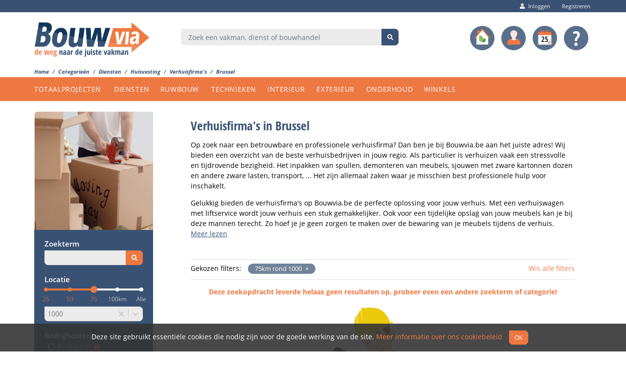

--- FILE ---
content_type: text/html; charset=utf-8
request_url: https://www.bouwvia.be/categorie%C3%ABn/diensten/huisvesting/verhuisfirma's/brussel
body_size: 153316
content:
<!doctype html><html lang="nl"><head><script>
              (function(w,d,s,l,i){w[l]=w[l]||[];w[l].push({'gtm.start':
              new Date().getTime(),event:'gtm.js'});var f=d.getElementsByTagName(s)[0],
              j=d.createElement(s),dl=l!='dataLayer'?'&l='+l:'';j.async=true;
              j.src='https://www.googletagmanager.com/gtm.js?id='+i+dl+ '&gtm_auth=9cxywdjn1tHR10xYT9OQZA&gtm_preview=env-2&gtm_cookies_win=x';
              f.parentNode.insertBefore(j,f);
              })(window,document,'script','dataLayer','GTM-NVDRVHZ');
            </script><meta http-equiv="X-UA-Compatible" content="IE=edge"/><meta charSet="utf-8"/><meta name="viewport" content="width=device-width, initial-scale=1.0"/><title data-react-helmet="true">Verhuisfirma&#x27;s in Brussel - Bouwvia</title><link rel="stylesheet" href="/static/css/client-059be3de.78c3f91b.chunk.css"/><link rel="stylesheet" href="/static/css/client-65125f3d.28d91b86.css"/><style>$svg:not(:root).svg-inline--fa {
  overflow: visible;
}

.svg-inline--fa {
  display: inline-block;
  font-size: inherit;
  height: 1em;
  overflow: visible;
  vertical-align: -0.125em;
}
.svg-inline--fa.fa-lg {
  vertical-align: -0.225em;
}
.svg-inline--fa.fa-w-1 {
  width: 0.0625em;
}
.svg-inline--fa.fa-w-2 {
  width: 0.125em;
}
.svg-inline--fa.fa-w-3 {
  width: 0.1875em;
}
.svg-inline--fa.fa-w-4 {
  width: 0.25em;
}
.svg-inline--fa.fa-w-5 {
  width: 0.3125em;
}
.svg-inline--fa.fa-w-6 {
  width: 0.375em;
}
.svg-inline--fa.fa-w-7 {
  width: 0.4375em;
}
.svg-inline--fa.fa-w-8 {
  width: 0.5em;
}
.svg-inline--fa.fa-w-9 {
  width: 0.5625em;
}
.svg-inline--fa.fa-w-10 {
  width: 0.625em;
}
.svg-inline--fa.fa-w-11 {
  width: 0.6875em;
}
.svg-inline--fa.fa-w-12 {
  width: 0.75em;
}
.svg-inline--fa.fa-w-13 {
  width: 0.8125em;
}
.svg-inline--fa.fa-w-14 {
  width: 0.875em;
}
.svg-inline--fa.fa-w-15 {
  width: 0.9375em;
}
.svg-inline--fa.fa-w-16 {
  width: 1em;
}
.svg-inline--fa.fa-w-17 {
  width: 1.0625em;
}
.svg-inline--fa.fa-w-18 {
  width: 1.125em;
}
.svg-inline--fa.fa-w-19 {
  width: 1.1875em;
}
.svg-inline--fa.fa-w-20 {
  width: 1.25em;
}
.svg-inline--fa.fa-pull-left {
  margin-right: 0.3em;
  width: auto;
}
.svg-inline--fa.fa-pull-right {
  margin-left: 0.3em;
  width: auto;
}
.svg-inline--fa.fa-border {
  height: 1.5em;
}
.svg-inline--fa.fa-li {
  width: 2em;
}
.svg-inline--fa.fa-fw {
  width: 1.25em;
}

.fa-layers svg.svg-inline--fa {
  bottom: 0;
  left: 0;
  margin: auto;
  position: absolute;
  right: 0;
  top: 0;
}

.fa-layers {
  display: inline-block;
  height: 1em;
  position: relative;
  text-align: center;
  vertical-align: -0.125em;
  width: 1em;
}
.fa-layers svg.svg-inline--fa {
  -webkit-transform-origin: center center;
          transform-origin: center center;
}

.fa-layers-counter, .fa-layers-text {
  display: inline-block;
  position: absolute;
  text-align: center;
}

.fa-layers-text {
  left: 50%;
  top: 50%;
  -webkit-transform: translate(-50%, -50%);
          transform: translate(-50%, -50%);
  -webkit-transform-origin: center center;
          transform-origin: center center;
}

.fa-layers-counter {
  background-color: #ff253a;
  border-radius: 1em;
  -webkit-box-sizing: border-box;
          box-sizing: border-box;
  color: #fff;
  height: 1.5em;
  line-height: 1;
  max-width: 5em;
  min-width: 1.5em;
  overflow: hidden;
  padding: 0.25em;
  right: 0;
  text-overflow: ellipsis;
  top: 0;
  -webkit-transform: scale(0.25);
          transform: scale(0.25);
  -webkit-transform-origin: top right;
          transform-origin: top right;
}

.fa-layers-bottom-right {
  bottom: 0;
  right: 0;
  top: auto;
  -webkit-transform: scale(0.25);
          transform: scale(0.25);
  -webkit-transform-origin: bottom right;
          transform-origin: bottom right;
}

.fa-layers-bottom-left {
  bottom: 0;
  left: 0;
  right: auto;
  top: auto;
  -webkit-transform: scale(0.25);
          transform: scale(0.25);
  -webkit-transform-origin: bottom left;
          transform-origin: bottom left;
}

.fa-layers-top-right {
  right: 0;
  top: 0;
  -webkit-transform: scale(0.25);
          transform: scale(0.25);
  -webkit-transform-origin: top right;
          transform-origin: top right;
}

.fa-layers-top-left {
  left: 0;
  right: auto;
  top: 0;
  -webkit-transform: scale(0.25);
          transform: scale(0.25);
  -webkit-transform-origin: top left;
          transform-origin: top left;
}

.fa-lg {
  font-size: 1.3333333333em;
  line-height: 0.75em;
  vertical-align: -0.0667em;
}

.fa-xs {
  font-size: 0.75em;
}

.fa-sm {
  font-size: 0.875em;
}

.fa-1x {
  font-size: 1em;
}

.fa-2x {
  font-size: 2em;
}

.fa-3x {
  font-size: 3em;
}

.fa-4x {
  font-size: 4em;
}

.fa-5x {
  font-size: 5em;
}

.fa-6x {
  font-size: 6em;
}

.fa-7x {
  font-size: 7em;
}

.fa-8x {
  font-size: 8em;
}

.fa-9x {
  font-size: 9em;
}

.fa-10x {
  font-size: 10em;
}

.fa-fw {
  text-align: center;
  width: 1.25em;
}

.fa-ul {
  list-style-type: none;
  margin-left: 2.5em;
  padding-left: 0;
}
.fa-ul &gt; li {
  position: relative;
}

.fa-li {
  left: -2em;
  position: absolute;
  text-align: center;
  width: 2em;
  line-height: inherit;
}

.fa-border {
  border: solid 0.08em #eee;
  border-radius: 0.1em;
  padding: 0.2em 0.25em 0.15em;
}

.fa-pull-left {
  float: left;
}

.fa-pull-right {
  float: right;
}

.fa.fa-pull-left,
.fas.fa-pull-left,
.far.fa-pull-left,
.fal.fa-pull-left,
.fab.fa-pull-left {
  margin-right: 0.3em;
}
.fa.fa-pull-right,
.fas.fa-pull-right,
.far.fa-pull-right,
.fal.fa-pull-right,
.fab.fa-pull-right {
  margin-left: 0.3em;
}

.fa-spin {
  -webkit-animation: fa-spin 2s infinite linear;
          animation: fa-spin 2s infinite linear;
}

.fa-pulse {
  -webkit-animation: fa-spin 1s infinite steps(8);
          animation: fa-spin 1s infinite steps(8);
}

@-webkit-keyframes fa-spin {
  0% {
    -webkit-transform: rotate(0deg);
            transform: rotate(0deg);
  }
  100% {
    -webkit-transform: rotate(360deg);
            transform: rotate(360deg);
  }
}

@keyframes fa-spin {
  0% {
    -webkit-transform: rotate(0deg);
            transform: rotate(0deg);
  }
  100% {
    -webkit-transform: rotate(360deg);
            transform: rotate(360deg);
  }
}
.fa-rotate-90 {
  -ms-filter: &quot;progid:DXImageTransform.Microsoft.BasicImage(rotation=1)&quot;;
  -webkit-transform: rotate(90deg);
          transform: rotate(90deg);
}

.fa-rotate-180 {
  -ms-filter: &quot;progid:DXImageTransform.Microsoft.BasicImage(rotation=2)&quot;;
  -webkit-transform: rotate(180deg);
          transform: rotate(180deg);
}

.fa-rotate-270 {
  -ms-filter: &quot;progid:DXImageTransform.Microsoft.BasicImage(rotation=3)&quot;;
  -webkit-transform: rotate(270deg);
          transform: rotate(270deg);
}

.fa-flip-horizontal {
  -ms-filter: &quot;progid:DXImageTransform.Microsoft.BasicImage(rotation=0, mirror=1)&quot;;
  -webkit-transform: scale(-1, 1);
          transform: scale(-1, 1);
}

.fa-flip-vertical {
  -ms-filter: &quot;progid:DXImageTransform.Microsoft.BasicImage(rotation=2, mirror=1)&quot;;
  -webkit-transform: scale(1, -1);
          transform: scale(1, -1);
}

.fa-flip-both, .fa-flip-horizontal.fa-flip-vertical {
  -ms-filter: &quot;progid:DXImageTransform.Microsoft.BasicImage(rotation=2, mirror=1)&quot;;
  -webkit-transform: scale(-1, -1);
          transform: scale(-1, -1);
}

:root .fa-rotate-90,
:root .fa-rotate-180,
:root .fa-rotate-270,
:root .fa-flip-horizontal,
:root .fa-flip-vertical,
:root .fa-flip-both {
  -webkit-filter: none;
          filter: none;
}

.fa-stack {
  display: inline-block;
  height: 2em;
  position: relative;
  width: 2.5em;
}

.fa-stack-1x,
.fa-stack-2x {
  bottom: 0;
  left: 0;
  margin: auto;
  position: absolute;
  right: 0;
  top: 0;
}

.svg-inline--fa.fa-stack-1x {
  height: 1em;
  width: 1.25em;
}
.svg-inline--fa.fa-stack-2x {
  height: 2em;
  width: 2.5em;
}

.fa-inverse {
  color: #fff;
}

.sr-only {
  border: 0;
  clip: rect(0, 0, 0, 0);
  height: 1px;
  margin: -1px;
  overflow: hidden;
  padding: 0;
  position: absolute;
  width: 1px;
}

.sr-only-focusable:active, .sr-only-focusable:focus {
  clip: auto;
  height: auto;
  margin: 0;
  overflow: visible;
  position: static;
  width: auto;
}

.svg-inline--fa .fa-primary {
  fill: var(--fa-primary-color, currentColor);
  opacity: 1;
  opacity: var(--fa-primary-opacity, 1);
}

.svg-inline--fa .fa-secondary {
  fill: var(--fa-secondary-color, currentColor);
  opacity: 0.4;
  opacity: var(--fa-secondary-opacity, 0.4);
}

.svg-inline--fa.fa-swap-opacity .fa-primary {
  opacity: 0.4;
  opacity: var(--fa-secondary-opacity, 0.4);
}

.svg-inline--fa.fa-swap-opacity .fa-secondary {
  opacity: 1;
  opacity: var(--fa-primary-opacity, 1);
}

.svg-inline--fa mask .fa-primary,
.svg-inline--fa mask .fa-secondary {
  fill: black;
}

.fad.fa-inverse {
  color: #fff;
}</style><meta data-react-helmet="true" name="description" content="Op zoek naar een betrouwbare en professionele verhuisfirma? Dan ben je bij Bouwvia.be aan het juiste adres! Wij bieden een overzicht van de beste verhuisbedrijven in jouw regio. Als particulier is verhuizen vaak een stressvolle en tijdrovende bezigheid. Het inpakken van spullen, demonteren van meubels, sjouwen met zware kartonnen dozen en andere zware lasten, transport, ... Het zijn allemaal zaken waar je misschien best professionele hulp voor inschakelt.

Gelukkig bieden de verhuisfirma&#x27;s op Bouwvia.be de perfecte oplossing voor jouw verhuis. Met een verhuiswagen met liftservice wordt jouw verhuis een stuk gemakkelijker. Ook voor een tijdelijke opslag van jouw meubels kan je bij deze mannen terecht. Zo hoef je je geen zorgen te maken over de bewaring van je meubels tijdens de verhuis.

Op Bouwvia.be kan je eenvoudig filteren op de categorie &#x27;Verhuisfirma&#x27;s&#x27; en zo de perfecte aannemer vinden voor jouw verhuis. Dankzij onze uitgebreide beschrijvingen van de aannemers kan je een weloverwogen keuze maken. Bij Bouwvia.be staan betrouwbaarheid en kwaliteit voorop, dus je kan rekenen op een uitstekende dienstverlening van onze aannemers.

Onze verhuisfirma&#x27;s bieden niet alleen verhuizingen aan, maar ook andere diensten zoals ladderliftservice, meubelbewaring en meubeltransport. Zo kan je bijvoorbeeld gebruik maken van een verhuislift om zware meubels gemakkelijk naar boven te brengen. Ideaal voor appartementen of huizen met smalle trappen.

Bij de aannemers op Bouwvia.be kan je ook terecht voor meubelbewaring. Zo hoef je je geen zorgen te maken over de opslag van je meubels als je tijdelijk geen plaats hebt voor al je spullen. Onze aannemers bieden ook een uitstekende service voor meubeltransport, wat ideaal is als je grote of zware meubels wil verhuizen.

Op Bouwvia.be vind je dus niet alleen verhuisfirma&#x27;s, maar ook aannemers die gespecialiseerd zijn in andere diensten die van pas kunnen komen bij een verhuis. Zo hoef je niet meer verder te zoeken en kan je gemakkelijk en snel de beste aannemer vinden voor jouw verhuis.

Ben je op zoek naar een betrouwbare verhuisfirma? Zoek dan niet verder en neem een kijkje op Bouwvia.be. Met ons uitgebreide aanbod en duidelijke beschrijvingen kan je snel en eenvoudig de perfecte aannemer vinden voor jouw verhuis. Wacht niet langer en maak gebruik van Bouwvia.be voor een zorgeloze verhuis!"/><meta data-react-helmet="true" property="og:description" content="Op zoek naar een betrouwbare en professionele verhuisfirma? Dan ben je bij Bouwvia.be aan het juiste adres! Wij bieden een overzicht van de beste verhuisbedrijven in jouw regio. Als particulier is verhuizen vaak een stressvolle en tijdrovende bezigheid. Het inpakken van spullen, demonteren van meubels, sjouwen met zware kartonnen dozen en andere zware lasten, transport, ... Het zijn allemaal zaken waar je misschien best professionele hulp voor inschakelt.

Gelukkig bieden de verhuisfirma&#x27;s op Bouwvia.be de perfecte oplossing voor jouw verhuis. Met een verhuiswagen met liftservice wordt jouw verhuis een stuk gemakkelijker. Ook voor een tijdelijke opslag van jouw meubels kan je bij deze mannen terecht. Zo hoef je je geen zorgen te maken over de bewaring van je meubels tijdens de verhuis.

Op Bouwvia.be kan je eenvoudig filteren op de categorie &#x27;Verhuisfirma&#x27;s&#x27; en zo de perfecte aannemer vinden voor jouw verhuis. Dankzij onze uitgebreide beschrijvingen van de aannemers kan je een weloverwogen keuze maken. Bij Bouwvia.be staan betrouwbaarheid en kwaliteit voorop, dus je kan rekenen op een uitstekende dienstverlening van onze aannemers.

Onze verhuisfirma&#x27;s bieden niet alleen verhuizingen aan, maar ook andere diensten zoals ladderliftservice, meubelbewaring en meubeltransport. Zo kan je bijvoorbeeld gebruik maken van een verhuislift om zware meubels gemakkelijk naar boven te brengen. Ideaal voor appartementen of huizen met smalle trappen.

Bij de aannemers op Bouwvia.be kan je ook terecht voor meubelbewaring. Zo hoef je je geen zorgen te maken over de opslag van je meubels als je tijdelijk geen plaats hebt voor al je spullen. Onze aannemers bieden ook een uitstekende service voor meubeltransport, wat ideaal is als je grote of zware meubels wil verhuizen.

Op Bouwvia.be vind je dus niet alleen verhuisfirma&#x27;s, maar ook aannemers die gespecialiseerd zijn in andere diensten die van pas kunnen komen bij een verhuis. Zo hoef je niet meer verder te zoeken en kan je gemakkelijk en snel de beste aannemer vinden voor jouw verhuis.

Ben je op zoek naar een betrouwbare verhuisfirma? Zoek dan niet verder en neem een kijkje op Bouwvia.be. Met ons uitgebreide aanbod en duidelijke beschrijvingen kan je snel en eenvoudig de perfecte aannemer vinden voor jouw verhuis. Wacht niet langer en maak gebruik van Bouwvia.be voor een zorgeloze verhuis!"/><meta data-react-helmet="true" property="og:image" content="https://www.bouwvia.be/pictures/categories/v3/203020.jpg"/><meta data-react-helmet="true" property="og:locale" content="nl_BE"/><meta data-react-helmet="true" property="og:site_name" content="Bouwvia.be"/><meta data-react-helmet="true" property="og:title" content="Verhuisfirma&#x27;s in Brussel - Bouwvia"/><meta data-react-helmet="true" property="og:type" content="website"/><meta data-react-helmet="true" property="og:url" content="https://www.bouwvia.be/categorieën/diensten/huisvesting/verhuisfirma&#x27;s/brussel"/><meta data-react-helmet="true" property="twitter:card" content="summary"/><meta data-react-helmet="true" property="twitter:site" content="@bouwvia"/><link data-react-helmet="true" rel="canonical" href="https://www.bouwvia.be/categorieën/diensten/huisvesting/verhuisfirma&#x27;s/brussel"/><script>window.initialI18nStore = JSON.parse('{"nl":{"userform":{"error":{"activation":{"couldnotactivate":"Er was een probleem bij de activatie, probeer het later opnieuw","mailnotsent":"De activatiemail kon niet verzonden worden!","keynotcorrect":"Deze activatiecode is niet correct of is al verlopen"},"login":{"couldnotlogin":"Er was een probleem bij het inloggen, probeer het later opnieuw","wrongcredentials":"Gebruikersnaam of wachtwoord is ongeldig"},"logout":{"couldnotlogout":"Er was een probleem bij het uitloggen, probeer het later opnieuw"},"passwordreset":{"general":"Er is iets misgelopen, probeer het later opnieuw of genereer hier een nieuwe link: ","linkexpired":"Deze wachtwoord-reset link is vervallen! Genereer hier een nieuwe link: ","linknotvalid":"Deze wachtwoord-reset link kon niet gevonden worden! Genereer hier een nieuwe link: "},"register":{"couldnotregister":"Er was een probleem bij het registreren, probeer het later opnieuw","usernametaken":"Deze gebruikersnaam bestaat al in ons systeem! **[Log hier in]\(\/gebruikers\/inloggen\) ** of kies een ander e-mailadres."}},"explanation":{"activateuser":"Klik op de activatielink in je mail of geef hieronder je activatiecode in. Heb je geen mail gekregen? Check je spam folder of stuur een nieuwe activatiecode via deze link: ","passwordreset":"Voer hier je e-mailadres in dat gekoppeld is aan je account. Je zal een e-mail ontvangen met een unieke link die je kan gebruiken om je wachtwoord opnieuw in te stellen.","passwordresetconfirm":"Kies hier je nieuwe wachtwoord!","registercompetition":"**Bij registratie neem je nu ook deel aan onze [wedstrijd]\(\/wedstrijd\)!**"},"invalid":{"commaseparated":"Enkel woorden gescheiden door een komma zijn toegestaan! Voorbeeld: Woord1, Woord2, Woord3","email":"Dit is geen geldig e-mailadres, gebruik de vorm email@adres.com","passwordconfirmation":"De wachtwoorden zijn niet gelijk","toolong":"Te lang, maximum {{number}} karakters","tooshort":"Te kort, minimum {{number}} karakters","username":"Dit is geen geldig e-mailadres, gebruik de vorm email@adres.com"},"label":{"acceptedterms":"Ik ga akkoord met de ","activationkey":"Activatiecode","displayname":"Weergavenaam","facebook":"Login met Facebook","generalconditions":"algemene voorwaarden","google":"Login met Google","haveaccountthenyoucan":"Heb je al een account? Dan kan je ","isnoprofessional":"Ben je geen vakman?","isprofessional":"Ben je een vakman?","login":"Inloggen","loginhere":"Hier inloggen","newpassword":"Nieuw Wachtwoord","noaccountyet":"Nog geen account?","or":"of","password":"Wachtwoord","passwordconfirmation":"Herhaal wachtwoord","ratings":{"advice":"Correct advies","appointments":"Nakomen van de afspraken","comment":"Geef een woordje uitleg over jouw score","displayName":"Weergavenaam","execution":"Kwaliteit van de uitvoering","general":"Algemene tevredenheid","title":"Omschrijving van het werk"},"registerprivate":"Registreer als particulier","registerprofessional":"Registreer als vakman","sociallogin":"Enkel voor particulieren:","usageconditions":"gebruiksvoorwaarden","username":"E-mail","wanttoknowmore":"Meer weten over wat Bouwvia voor jou kan betekenen?"},"placeholder":{"activationkey":"","displayname":"","newpassword":"","password":"","passwordconfirmation":"","ratings":{"advice":"","appointments":"","comment":"","displayName":"","execution":"","general":"","title":""},"username":""},"required":{"acceptedterms":"Je moet akkoord gaan met de algemene voorwaarden alvorens je kan registreren","activationkey":"Activatiecode is een verplicht veld","displayname":"Weergavenaam is een verplicht veld","password":"Wachtwoord is een verplicht veld","passwordconfirmation":"Herhaal wachtwoord is een verplicht veld","ratings":{"advice":"","appointments":"","comment":"","displayName":"","execution":"","general":"Algemene uitvoering moet een score tussen 1 en 5 zijn","title":"Omschrijving is een verplicht veld"},"username":"E-mail is een verplicht veld"},"success":{"activation":{"activated":"Jouw logingegevens werden succesvol geactiveerd!","mailsent":"De activatiemail werd succesvol verzonden worden! Je zal deze binnen enkele minuten ontvangen. Check zeker ook even je spamfolder mocht je deze niet direct zien verschijnen."},"addrating":"Hartelijk dank voor jouw beoordeling! Deze wordt nu snel gereviseerd en zal zo dadelijk online te zien zijn.","logout":"Je bent succesvol uitgelogd!","passwordchanged":{"loginagain":"Je wachtwoord is succesvol opnieuw ingesteld! Log aub opnieuw in met je nieuwe wachtwoord."},"passwordreset":"Bedankt! Indien {{username}} gekoppeld is aan je Bouwvia account zal je zo dadelijk een mail ontvangen met een link om je wachtwoord opnieuw in te stellen. Check zeker ook even je spamfolder mocht je deze niet direct zien verschijnen.","passwordresetconfirm":"Je wachtwoord is succesvol opnieuw ingesteld! Je kan je nu met je nieuwe wachtwoord opnieuw "},"text":{"acceptedterms":"","activationkey":"De activatiecode kan je in je e-mail terugvinden","displayname":"","givestars":"Kies een score van 1-5 voor de puntjes die bij jouw van toepassing waren","newpassword":"","password":"","passwordconfirmation":"","ratings":{"advice":"","appointments":"","comment":"","displayName":"","execution":"","general":"","title":""},"registerquick":{"done":{"button":"Vervolledig nu je profiel","notime":"Nu geen tijd? Doe dit gerust op een later moment! **[Kijk hier alvast wat Bouwvia voor je kan betekenen.]\(\/info\/de-kracht-van-bouwvia\)**","title":"Top! Welkom op Bouwvia!","subtitle1":"Jouw bedrijfsgegevens werden opgenomen in onze zoekmachine","subtitle2":"Volgende stap: vervolledig je profiel en activeer je acount","text1":"We hebben jouw primaire gegevens, bedankt! Voorlopig is je account nog niet overal te zien, voor een optimaal resultaat raden wij aan je profiel zo volledig mogelijk in te vullen.","text2":"Ga verder met creëren van een geweldig bedrijfsprofiel, wordt gemakkelijker gevonden en krijg toegang tot alle voordelen! Dit neemt maar enkele minuutjes in beslag."},"logindetails":"Inloggegevens","publiccontactdetails":"Publieke contactgegevens"},"username":""},"title":{"giveyouropinion":"Geef jouw mening"},"warning":{"novalueschanged":"Er werden geen velden gewijzigd!"}},"common":{"action":{"linkcopied":"Link gekopiëerd!"},"alert":{"leavepagewithoutsave":"Wil je de pagina verlaten zonder je wijzigingen op te slaan?"},"alt":{"bvmansearch":"Barry van Bouwvia zoekt","iconsarrowleft":"Pijl naar links icoon","iconsarrowright":"Pijl naar rechts icoon","iconschecked":"Ingevuld keuzevakje icoon","iconseco":"Eco icoon","iconsemptystar":"Lege ster icoon","iconsfavorite":"Favorieten icoon","iconsfullscreen":"Volledig scherm icoon","iconslocation":"Locatie icoon","iconsoffer":"Offerte icoon","iconsshare":"Delen icoon","iconsunchecked":"Leeg keuzevakje icoon"},"autosuggest":{"zipcityplaceholder":"Postcode\/Gemeente"},"button":{"activate":"Volgende","cancel":"Annuleren","login":"Login","no":"Nee","ok":"OK","order":"Bestellen","previous":"Vorige","previousproject":"Vorig project","next":"Volgende","nextproject":"Volgend project","register":"Registreer","registernow":"Registreer nu","registernowprofessional":"Registreer nu als vakman","retry":"Probeer opnieuw","save":"Opslaan","savepassword":"Wachtwoord Opslaan","selectpictures":"Selecteer foto\'s","search":"Zoek","send":"Versturen","submit":"Verzend","viewsubscriptions":"Bekijk onze abonnementen","yes":"Ja"},"calendar":{"agenda":"Agenda","allday":"Hele dag","andfrom":"en","date":"Dag","day":"Dag","daysofweek":{"monday":"Maandag","tuesday":"Dinsdag","wednesday":"Woensdag","thursday":"Donderdag","friday":"Vrijdag","saturday":"Zaterdag","sunday":"Zondag"},"description":"Omschrijving","event":"Event","from":"Van","location":"Locatie","month":"Maand","next":"Volgende","noeventsinrange":"Er zijn geen events in deze tijdspanne","period":"Periode","previous":"Vorige","till":"tot","time":"Tijd","today":"Vandaag","tomorrow":"Morgen","website":"Website","week":"Week","workweek":"Werkweek","yesterday":"Gisteren"},"common":{"for":"voor","in":"in"},"contact":{"askfacebook":"Stel je vraag via Facebook Messenger","asktwitter":"Stel je vraag via Twitter","checkhelppages":"Vind je antwoorden op onze helppagina\'s","sendemail":"Mail je vraag naar help@bouwvia.be"},"error":{"datanotfetched":"De gegevens konden niet opgehaald worden, probeer het later opnieuw","datanotsaved":"De gegevens konden niet bewaard worden, probeer het later opnieuw","general":"Er is iets misgelopen, probeer het later opnieuw","invalidsearchterm":"Geef aub een geldige zoekterm in van minimum 3 karakters","invalidsearchresults":"De server kon deze zoekopdracht niet verwerken. Geef aub een geldige zoekterm in van minimum 3 karakters, zonder speciale tekens, of klik op 1 van onze categorieën.","likefolder":"Er is iets misgelopen, probeer het later opnieuw \(folder mag min 3 en max 40 karakters bevatten\)","likepicture":"Er is iets misgelopen bij het bewaren of verwijderen van deze foto.","likeprofessional":"Er is iets misgelopen bij het bewaren of verwijderen van deze vakman.","loading":{"articles":"Artikels konden niet geladen worden, probeer het aub later opnieuw","contactdetails":"We konden deze contactgegevens niet vinden, **[registreer hier]\(\/gebruikers\/registreren\/vakman\)** of herlaad deze pagina om het opnieuw te proberen.","events":"Events konden niet geladen worden, probeer het aub later opnieuw","filters":"Filters konden niet geladen worden","form":"Formulier kon niet geladen worden, probeer het aub later opnieuw","info":"Informatie kon niet geladen worden","map":"Map kon niet geladen worden","order":"Bestelling konden niet geladen worden, probeer het aub opnieuw","profile":"Profiel kon niet geladen worden, probeer het aub later opnieuw","projects":"Projecten konden niet geladen worden, probeer het aub later opnieuw","ratings":"Beoordelingen konden niet geladen worden, probeer het aub later opnieuw"},"nocitiesoptions":"Geen gemeentes gevonden","pagenotfound":"Vakmannen zoeken doen we als de beste, maar deze pagina konden we helaas niet vinden!","servererror":"Serverfout","tryagainlater":"Probeer het aub later opnieuw."},"filters":{"button":{"cancel":"Annuleren","filter":"Filter","ok":"OK","sort":"Sorteren"},"choosecategory":"Kies een categorie:","chosenfilters":"Gekozen filters:","companycriteria":{"ecolabel":{"onlyecolabel":"Ecologisch","onlyecolabeltooltip":"Bedrijven met een Bouwvia Ecolabel hebben aangegeven dat ze een project volledig ecologisch kunnen uitvoeren"},"haspictures":{"onlyhaspictures":"Enkel met foto","onlyhaspicturestooltip":"Enkel bedrijven die al projectfoto\'s geüpload hebben worden weergegeven"},"specialized":{"onlyspecialized":"Specialisatie in {{currentCategoryName}}","onlyspecializedtooltip":"Elk bedrijf kan maximaal 3 specialisaties aanduiden"},"title":"Bedrijfscriteria"},"companysize":{"all":"Alle","big":"Groot \(50+\)","medium":"Middelgroot \(20-50\)","small":"Klein \(1-20\)","title":"Grootte bedrijf"},"deleteallfilters":"Wis alle filters","enterregion":"Geef je regio op","enterzipforbetterresults":"Geef een postcode in voor gerichtere resultaten","filterheader":"Filters","itemsperpage":"Items per pagina","location":{"around":"rond","allradius":"Alle","inradius":"In een straal van","title":"Locatie"},"pills":{"cs":{"big":"groot bedrijf","medium":"middelgroot bedrijf","small":"klein bedrijf"},"eco":"Ecolabel","hp":"met foto\'s","spec":"gespecialiseerd","zip":"{{radius}}km rond {{zip}}"},"searchterm":{"title":"Zoekterm"},"sortby":{"city":"Gemeente","companyname":"Bedrijfsnaam","distance":"Afstand","nrprojects":"Aantal Projecten","nrreviews":"Aantal Beoordelingen","relevance":"Relevantie","reviewscore":"Waardering"},"sortheader":"Sorteren","sortbytitle":"Sorteren op"},"footer":{"articles":"Artikels","about":"Over Bouwvia","advertise":"Adverteer bij ons","copyright":"Copyright © 2024 Element42","contactus":"Contacteer Ons","eco":"Ecologisch met Bouwvia","faq":"Veelgestelde vragen","followus":"Volg Ons","invalid":{"email":"Dit is geen geldig e-mailadres, gebruik de vorm email@adres.com","toolong":"Te lang, maximum {{number}} karakters"},"keepmeupdated":"Hou me op de hoogte","private":"Ik ben particulier","professional":"Ik ben professioneel","register":"Aanmelden","required":{"email":"E-mail is een verplicht veld"},"searchengine":"De Bouwvia zoekmachine","subscriptions":"Abonnementen en prijzen","whybouwvia":"De kracht van Bouwvia"},"helmet":{"accounttitle":"Account","aprojectof":"Een project met foto\'s van","allprojectsofdesc":"Alle projecten met foto\'s van","allprojectsoftitle":"Alle projecten van","articlesdesc":"Alle artikels ivm aannemers, vakmannen, diensten of bouwhandels!","bouwviasuffix":" - Bouwvia","categoriesdesc":"Vind aannemers, vakmannen, diensten of bouwhandels in onze categorieën! Verfijn je zoekopdracht met filters voor het beste resultaat.","categoriestitle":"Alle categorieën met vakmannen, diensten en bouwhandels","categorydesc":"Vind aannemers, vakmannen, diensten of bouwhandels voor {{category}}! Verfijn je zoekopdracht met filters voor het beste resultaat.","categorytitle":"Vind de juiste vakman voor {{category}}","contactdesc":"Heb je een vraag en vind je het antwoord niet in onze helppagina\'s? Contacteer ons via chat of mail voor een snel antwoord!","eventsdesc":"Verken de belangrijkste bouwbeurzen en -events in België in één handige kalender! Vind inspiratie, de nieuwste bouwtrends, en maak connecties met professionals. Alles wat je nodig hebt voor je bouw- of renovatieproject.","eventstitle":"Bouwbeurzen & Events in België: Netwerk en Inspiratie voor Bouwprojecten","faqdesc":"Vind je antwoord in de veelgestelde vragen. Hulp bij het aanmaken en beheren van je account, tips om een goed profiel aan te maken of te vinden en veel meer!","helpdesc":"Hulp nodig bij het aanmaken of beheren van je account? Zoek je tips om een goed profiel aan te maken? Hier vind je alle informatie!","homedesc":"Bouwvia is dé digitale oplossing voor het vinden van de juiste vakman in de bouwsector. Als een eenvoudig en intuïtief online platform brengt het particulieren met bouwplannen in contact met professionele vakmannen die hen bij de uitvoering van hun bouwplannen kunnen bijstaan.","hometitle":"Bouwvia: De weg naar de juiste vakman","infodesc":"Wil je meer weten wat Bouwvia voor jou kan betekenen? Hier vind je alle informatie over onze zoekmachine die net een stapje verder gaat!","infotitle":"Alle informatie","letinspire":"Laat je inspireren!","locale":"nl_BE","pagenotfoundtitle":"404 - Pagina niet gevonden","password-reset":"Reset jouw wachtwoord","password-resetconfirm":"Confirmeer jouw nieuwe wachtwoord","profaccounttitle":"Professionele Account","profileinfoof":"Alle informatie over Bouwvia vakman","profilemoreinfo":"Bekijk de contactgegevens, blader door de projecten en lees de reviews!","profiletitle":"Vakman Profiel","resultcategorytitle":"Vind de juiste vakman voor {{category}}","searchenginedesc":"Bouwvia is dé digitale oplossing voor het vinden van de juiste vakman in de bouwsector. Als een eenvoudig en intuïtief online platform brengt het particulieren met bouwplannen in contact met professionele vakmannen en aannemers.","searchresultsdesc":"Vind een aannemer in jouw buurt, snel en eenvoudig! Maak gebruik van onze handige filters voor het beste resultaat.","sitename":"Bouwvia.be","subscriptionsdesc":"Kies hier de formule die best bij jouw zaak past. Hieronder vind je de prijzen en vergelijking van onze verschillende formules voor vakmannen.","usersactivatedesc":"Activeer jouw Bouwvia account","usersactivatetitle":"Gebruiker activeren","usersdesc":"Maak een account of meld je aan bij Bouwvia. Registreer je als vakman en maak snel een aantrekkelijk bedrijfsprofiel aan of registreer je als particulier en bewaar jouw favoriete foto\'s en bedrijven.","usersprivregisterdesc":"Maak een account aan en bewaar jouw zoekopdrachten in een handig overzicht!","usersprofregisterdesc":"Registreer je als vakman en maak snel een aantrekkelijk bedrijfsprofiel aan! Trek nieuwe klanten aan, beheer je projecten en wordt sneller gevonden op het internet.","usersprivregistertitle":"Registreer als particulier","userstitle":"Gebruikers","whybouwviadesc":"Bouw aan je succesvolle digitale aanwezigheid. Maak indruk met een sterk bedrijfsprofiel. Bereik de juiste doelgroep. Gratis en voor élke bouwprofessional"},"helpmenu":{"competitionrules":"Wedstrijdreglement","contact":"Contacteer ons","cookiepolicy":"Cookiebeleid","faqprivates":"Veelgestelde vragen van particulieren","faqprofessionals":"Veelgestelde vragen van vakmannen","generalconditionsprofessionals":"Algemene voorwaarden vakmannen","guidelinespictureuploads":"Richtlijnen voor foto uploads","help":"Help","helppages":"Helppagina\'s","privacy":"Privacy","usageconditions":"Gebruiksvoorwaarden"},"likes":{"editfolder":"Map hernoemen","newfolder":{"placeholder":"Nieuwe map"},"picture":{"title":"Kies een map om deze foto op te slaan","suretodelete":"Ben je zeker dat je deze foto wilt verwijderen uit je favorieten?"},"professional":{"title":"Kies een map om deze vakman op te slaan","suretodelete":"Ben je zeker dat je deze vakman wilt verwijderen uit je favorieten?"}},"link":{"collapse":"Verbergen","ecomode":"ECO-Modus","ecomodeactive":"ECO-Modus is actief! Lees hier meer...","filters":"Filters","forgotpassword":"Wachtwoord vergeten?","gotoprofile":"open profiel","gotoprojects":"Open projecten","logbackin":"Opnieuw inloggen","login":"Log je hier in","logoutprofessional":"Uitloggen als vakman","moreinfo":"Meer info","readmore":"Meer lezen","reloadpage":"Herlaad deze pagina","resendactivationkey":"stuur activatiecode"},"loading":{"cities":"Gemeentes worden geladen"},"placeholder":{"city":"Gemeente","searchcategories":"Zoek en klik op een categorie ...","searchprofserviceshop":"Zoek een vakman, dienst of bouwhandel","searchsite":"Doorzoek de site ...","zip":"Postcode"},"profile":{"aboutus":"Over ons","allprojects":"Toon alle projecten","activeinradius":"Actief in","activities":"Activiteiten","brandterms":"Merken","categories":"Categorieën","companyvideo":"Bedrijfsvideo","contact":"Contact","contactdetails":"Contactdetails","documentation":"Documentatie","inradius":"een straal van {{radius}}km rond {{city}}","inradiusall":"heel België","offermodal":{"agree":"Ga je akkoord met deze voorwaarden en wens je de contactdetails te zien?","executiontime":"De **uitvoeringstermijn** is gemiddeld ","executiontimes":{"month":"**binnen de maand**.","3months":"**binnen de 3 maanden**.","6months":"**binnen de 6 maanden**.","more6months":"na **meer dan 6 maanden**."},"executiontimeurgent":"Ook beschikbaar voor dringende tussenkomsten.","hasterms":"Om een goede match te garanderen deelt deze vakman graag enkele zaken mee alvorens hij gecontacteerd wordt:","inradius":"Werkt **enkel** in een straal van **{{radius}}km rond {{city}}**.","nocontactdetails":"Deze vakman wenst tijdelijk niet gecontacteerd te worden.","offerterms":"**Offertes worden pas opgemaakt na volgende voorwaarden:**","requestsquality":"Staat garant voor kwaliteit en **wenst niet in te gaan op laagste prijsaanvragen**","title":"Voorwaarden van de vakman"},"noaboutus":"Bedrijf heeft geen extra informatie","noprojects":"Deze vakman heeft nog geen projecten","noreviewswrite":"0 beoordelingen, wees de eerste","nosearchterms":"Bedrijf heeft geen zoektermen","picture_one":"{{count}} foto","picture_other":"{{count}} foto\'s","portfoliodescription":"Het portfolio van een vakman toont enkele globale foto\'s van het bedrijf","projectsof":"Projecten van","promos":"Promoties","requestoffer":"Vraag offerte aan","rating":"Waardering","ratings":{"advice":"Correct advies","appointments":"Nakomen van de afspraken","execution":"Kwaliteit van de uitvoering","general":"Algemene tevredenheid","noratingsallowed":"Deze professional koos er voor om geen beoordelingen toe te laten","ratingsfor":"Beoordelingen voor"},"reviews_one":"{{count}} beoordeling","reviews_other":"{{count}} beoordelingen","savedfavorite":"Bewaard","savefavorite":"Bewaar als favoriet","searchterms":"Zoektermen","services":"Services","share":"Delen","showdetails":"Klik voor details","specializations":"Specialisaties","writereview":"Beoordeel deze zaak"},"results":{"foundnoresults":"Deze zoekopdracht leverde helaas geen resultaten op, probeer even een andere zoekterm of categorie!","foundnumberresults_one":"Er werd {{count}} resultaat gevonden","foundnumberresults_other":"Er werden {{count}} resultaten gevonden","resultstitle":"Zoekresultaten","searchinregiontitle":"Zoek specifieker in jouw regio"},"route":{"account":"account","activate":"activeren","articles":"artikels","add":"toevoegen","advertise":"adverteer-bij-bouwvia","bvadmin":"bvadmin","categories":"categorieën","companyinfo":"bedrijfsinformatie","competition":"wedstrijd","competitionrules":"wedstrijdreglement","contact":"contacteer-ons","confirm":"bevestigen","cookiepolicy":"cookiebeleid","contactdetails":"contactgegevens","done":"voltooid","eco":"ecologisch-met-bouwvia","edit":"bewerken","editaccount":"account-bewerken","editprofile":"profiel-bewerken","events":"events","faq":"veelgestelde-vragen","faqprivates":"veelgestelde-vragen-van-particulieren","faqprofessionals":"veelgestelde-vragen-van-vakmannen","followus":"volg-ons","generalconditionsprofessionals":"algemene-voorwaarden-vakmannen","guidelinespictureuploads":"richtlijnen-voor-foto-uploads","help":"help","info":"info","login":"inloggen","logindetails":"inloggegevens","logout":"uitloggen","password-reset":"wachtwoord-resetten","payment":"betaling","pictures":"fotos","picturesearcher":"fotozoeker","picturespreview":"fotospreview","preferences":"voorkeuren","privacy":"privacy","private":"particulier","privates":"particulieren","portfolio":"portfolio","profaccount":"profaccount","professional":"vakman","professionals":"vakmannen","profiles":"profielen","projects":"projecten","publiccontactdetails":"publieke-contactgegevens","publicprofile":"publiek-profiel","quick":"snel","register":"registreren","savedpictures":"opgeslagen-fotos","savedprofessionals":"opgeslagen-vakmannen","searchengine":"de-bouwvia-zoekmachine","searchresults":"zoekresultaten","subscriptions":"abonnementen","statistics":"statistieken","step":"stap","styleguide":"stijlgids","usageconditions":"gebruiksvoorwaarden","users":"gebruikers","whybouwvia":"de-kracht-van-bouwvia"},"searchregions":{"antwerpen":"Antwerpen","brugge":"Brugge","brussel":"Brussel","gent":"Gent","hasselt":"Hasselt"},"selectoptions":{"services":["Showroom","Plaatsing","Herstelling","Onderhoud"]},"selectoptionvalues":{"services":["showroom","install","maintenance","repair"]},"sociallink":{"mailtosubject":"Ik het het volgende interessant profiel gezien op Bouwvia: "},"subscriptions":{"choose":"Kies jouw formule","exclvat":"Excl BTW","nowmonthsfree_one":"Nu {{count}} maand gratis!","nowmonthsfree_other":"Nu {{count}} maanden gratis!","peryear":"per jaar"},"success":{"save":"De wijzigingen werden succesvol opgeslaan!"},"text":{"anonymous":"Anoniem","answerfrom":"antwoord van","choosesubscription":"Kies hier de formule die best bij jouw zaak past. Hieronder vind je de prijzen en vergelijking van onze verschillende formules voor vakmannen. Wil je wat meer info? **[Bekijk hier wat Bouwvia voor jou kan betekenen]\(\/info\/de-kracht-van-bouwvia\).**","cookiebanner":"Deze site gebruikt essentiële cookies die nodig zijn voor de goede werking van de site. [Meer informatie over ons cookiebeleid]\(\/help\/cookiebeleid\)","events":"Ontdek de nieuwste trends, doe inspiratie op voor je bouw- of renovatieproject, en netwerk met top professionals uit de bouwsector. Onze gids biedt je een overzicht van de belangrijkste bouwbeurzen en -events in België, inclusief innovatieve oplossingen, duurzame bouwtechnieken, en de nieuwste materialen op de markt.","eventstitle":"Bouwbeurzen en events in België","isprofessional":"Ben je een vakman?"},"title":{"alleventsfrom":"Alle events vanaf","handytools":"Handige tools","iama":"Ik ben","info":"Info","searchmachine":"Dé zoekmachine voor aannemer, dienst of bouwhandel"},"tooltip":{"ecolabel":"Bedrijven met een Bouwvia Ecolabel hebben aangegeven dat ze een project volledig ecologisch kunnen uitvoeren","norating":"Dit bedrijf heeft nog geen beoordelingen","rating_one":"Dit bedrijf heeft een beoordeling van {{ratingTotal}}\/5 \({{count}} beoordeling\). Bekijk het profiel voor meer details.","rating_other":"Dit bedrijf heeft een beoordeling {{ratingTotal}}\/5 \({{count}} beoordelingen\). Bekijk het profiel voor meer details."},"topbar":{"account":"Account","login":"Inloggen","logout":"Uitloggen","profiles":"Switch Profiel","register":"Registreren"},"topmenu":{"account":"Account","ecomode":"ECO","events":"Events","help":"Help","offers":"Offertes","searchbutton":"Zoeken"},"warning":{"notavailable":"Nog niet beschikbaar","profnoratings":"Deze vakman heeft nog geen beoordelingen.","shouldprivlogin":"Je moet ingelogd zijn als particulier voor deze actie!"}},"paform":{"alert":{"maxspecializations":"Je kan maar maximum {{maxSpecializations}} specialisaties aanduiden!"},"button":{"copypreviousday":"Kopieer de uren van de vorige dag","copyprofile":"Maak een secundair profiel aan gebaseerd op jouw primaire profiel","newprofile":"Maak een blanco secundair profiel aan","selectbrochure":"Selecteer Brochure","selectlogo":"Selecteer Logo","selectvideo":"Selecteer Video"},"custom":{"noprojectsfound":"Geen projecten gevonden","notagoptions":"Typ een nieuwe tag!","notagsfound":"Geen tags gevonden","foundnumberpictures_one":"{{count}} foto gevonden","foundnumberpictures_other":"{{count}} foto\'s gevonden","nosearchcriteria":"Geef enkele zoekcriteria op","orders":{"contacthelpdesk":"Word je niet geredirect na betaling of ondervind je problemen met jouw order? **[Contacteer onze helpdesk]\(\/help\/contacteer-ons\)**.","failed":"Mislukt","noactiveorderfound":"Er werd geen actief order gevonden \(order is verlopen of geannuleerd\).","ordernr":"Ordernummer","paymentreload":"De status wordt automatisch vernieuwd over {{seconds}}s.","paymentstatus":"Betalingsstatus","paid":"Betaald","processing":"In verwerking","processingpayment":"Een ogenblik aub terwijl we de betaling van volgend order verwerken","status":"Status"},"subscriptions":{"extraprofiles":"{{count}} extra vestigingen","extraprofiles_one":"{{count}} extra vestiging","extraprofiles_other":"{{count}} extra vestigingen","extraprofilesprice":"\({{number}}€\/vestiging\)","subscriptiondiscountupgrade_one":"- {{count}} maand over op huidig abonnement","subscriptiondiscountupgrade_other":"- {{count}} maanden over op huidig abonnement","subscriptionmonths_one":"abonnement voor {{count}} maand","subscriptionmonths_other":"abonnement voor {{count}} maanden","subtotal":"Subtotaal","total":"Totaal incl. BTW","vat":"BTW"},"tagcreate":"Creëer tag","tagsloading":"Tags worden geladen"},"explanation":{"activatesteps":"Je bent er bijna! In de volgende 3 stappen kan je in enkele minuten je profiel aanmaken. Enkele tips:","activatestepspoints":["Om dit aanmeldproces zo vlot mogelijk te maken raden we aan om eerder een computer dan een mobiel apparaat te gebruiken.","Probeer zo volledig mogelijk te zijn, met een goed ingevuld profiel ben je beter zichtbaar en word je gemakkelijker gevonden.","Nu geen tijd om het hele formulier in te vullen? Geen nood, na iedere stap worden je gegevens al opgeslaan."],"bannermessage":"[Plaats hier een algemene mededeling]\(\/profaccount\/profiel-bewerken\/voorkeuren\)","categories":"Dit zijn de categorieën waarin je gevonden zal worden. Probeer zo volledig mogelijk aan te duiden waar jouw bedrijf actief in is.","createsecondaryprofile":"Maak hier een nieuw secundair profiel aan:","companyinfo":"Dit betreft alle bedrijfsinformatie die invloed zal hebben op de zoekresultaten en die op jouw publiek profiel te zien zal zijn.","companylogobg":"Kies een passende achtergrondkleur voor jouw logo:","contactdetails":"Deze contactgegevens zijn enkel voor Bouwvia bestemd en zullen nergens publiek te zien zijn.","contactdetailsonlyfromprimary":"Je kan enkel jouw contactgegevens aanpassen vanuit je primaire profiel!","invoiceaddress":"Deze gegevens komen op jouw factuur","linkedcategories":"Op basis van je selectie vonden we ook nog de volgende categorieën die misschien van toepassing zijn. De categorieën die je hier aanduidt zullen toegevoegd worden aan de categorieënlijst hierboven.","portfolio":"In je portfolio kan je 10 foto\'s uploaden die je bedrijf laten uitstralen, deze foto\'s zullen ook getoond worden in de zoekresultaten.","primaryprofile":"Jouw primair profiel is de hoofdaccount die gelinkt is met jouw gebruiker.","profileaddonlyfromprimary":"Je kan enkel nieuwe profielen aanmaken vanuit je primaire profiel!","profiles":"Op deze pagina kan je meerdere professionele profielen aanmaken voor jouw gebruikersaccount, bijvoorbeeld voor bijkomstige vestigingen. [Contacteer de helpdesk]\(\/help\/contacteer-ons\) indien je een profiel wenst te wissen.","publiccontactdetails":"Dit zijn de contactgegevens die op jouw publiek profiel te zien zullen zijn.","subscriptionprice":{"3":"- {{number}}€\/jaar","5":"- {{number}}€\/jaar"},"subscriptionpromomonths":{"3":"\(nu met {{number}} maanden gratis\)","5":"\(nu met {{number}} maanden gratis\)"},"switchprofiles":"Klik op een profiel om te switchen van account \(groen = actief profiel\)","switchtoprimary":"Switch naar je primaire profiel","yourcompanyinfocomeshere":"Jouw bedrijfsinformatie komt hieronder in deze kleuren."},"error":{"addsecondaryprofessional":"Server error: Secundair profiel kon niet aangemaakt worden, probeer het aub later opnieuw!","contactemail":"Jouw e-mailadres kon niet toegevoegd worden, probeer het aub later opnieuw!","fetchaddress":"Server error: jouw bedrijfsadres kon niet opgehaald worden, gelieve dit opnieuw manueel in te vullen!","switchprofile":"Server error: Er kon niet van profiel geswitcht worden, probeer het aub later opnieuw!","tag":{"tagcouldnotbecreated":"Server error: De tag kon niet aangemaakt worden, probeer het aub later opnieuw!"}},"invalid":{"bouwviaprofile":"Een Bouwvia profiel kan enkel alfanumerieke karakters \(a-Z, 0-9\) of underscores \(_\) bevatten \(minimum 3, maximum 30\)","commaseparated":"Enkel woorden gescheiden door een komma zijn toegestaan! Voorbeeld: Woord1, Woord2, Woord3","decimalnumber":"De waarde moet een nummer zijn in de vorm 12,345","email":"Dit is geen geldig e-mailadres, gebruik de vorm email@adres.com","facebookprofile":"Een Facebook profiel kan enkel alfanumerieke karakters \(a-Z, 0-9\) of . - \/ bevatten \(minimum 5, maximum 80\)","maxspecializations":"Je mag maar maximum {{maxSpecializations}} specialisaties aanduiden!","portfoliopicturestagstoomany":"Je kan maximaal {{number}} tag\(s\) aan een foto hangen","portfoliopicturestooless":"Portfolio moeten minimaal {{number}} foto bevatten","portfoliopicturestoomany":"Portfolio kan maximaal {{number}} fotos bevatten","profilenameexists":"Deze profielnaam is al in gebruik","projectpicturestagstoomany":"Je kan maximaal {{number}} tag\(s\) aan een foto hangen","projectpicturestooless":"Projecten moeten minimaal {{number}} foto bevatten","projectpicturestoomany":"Projecten kunnen maximaal {{number}} fotos bevatten","subscription":"Kies aub een geldig abonnement","subscriptionextraprofiles":"Je kan enkel extra vestigingen toevoegen aan een Expert abonnement","subscriptionextraprofilesmax":"Je kan maximum {{number}} extra vestigingen aanduiden, contacteer ons voor meer vestigingen","tag":"Een tag kan enkel uit kleine letters bestaan \(minimum 3, maximum 20\)","telephone":"Nummer moet beginnen met 0 en mag enkel cijfers bevatten \(minimum 8, maximum 13, geen spaties\)","tooless":"Aantal moet minimum {{number}} bedragen","toolong":"Te lang, maximum {{number}} karakters","tooshort":"Te kort, minimum {{number}} karakters","twitterprofile":"Een Twitter profiel kan enkel alfanumerieke karakters \(a-Z, 0-9\) of underscores \(_\) bevatten \(minimum 3, maximum 15\)","url":"Dit is geen geldig webadres, gebruik de vorm www.domein.be, www.dowmein.com, domein.be, ... ","vat":"BTW nummer moet in de officiële EU vorm zijn zonder spaties, vb BE123456789 of BE0123456789"},"label":{"acceptedterms":"Voorwaarden","activeincity":"rond","activeinradius":"Actief in een straal van","address":{"city":"Gemeente\/stad","number":"Nummer + bus","street":"Straat","zip":"Postcode"},"bannermessage":"Mededeling","brandterms":"Merken","categories":"Categorieën","companybrochure":"Brochure\/Documentatie","companyinfo":"Over ons","companylogo":"Bedrijfslogo","companyname":"Bedrijfsnaam","companysize":"Grootte bedrijf","companyvideo":"Bedrijfsvideo","competitions":{"c2020":"Schiftingsvraag"},"description":"Omschrijving","ecolabel":"Ecolabel","executiontime":"Uitvoeringstermijn","executiontimeurgent":"Ik doe ook dringende tussenkomsten","email":"E-mail","facebook":"Facebook","invoiceaddress":{"city":"Gemeente\/stad","companyname":"Bedrijfsnaam","number":"Nummer + bus","street":"Straat","zip":"Postcode"},"addressequalsinvoiceaddress":"Mijn publieke bedrijfsadres is hetzelfde als mijn factuuradres","maincontact":{"firstname":"Voornaam","function":"Functie","lastname":"Naam","mobile":"GSM"},"mobile":"GSM","newsletterallowed":"Tips & tricks ontvangen","novat":"Ik heb geen BTW nummer","offerrequests":{"price":"Ik sta open voor alle offerteaanvragen","quality":"Ik sta garant voor kwaliteit en wens niet in te gaan op laagste prijsaanvragen","title":"Type offerteaanvragen"},"offerrequestsonlyinregion":"Ik wens enkel offerteaanvragen te ontvangen voor mijn actieve regio","offerterms":"Voorwaarden offerteaanvragen","openinghours":"Openingsuren","openinghoursshow":"Toon openingsuren","openonholidays":"Ook open op feestdagen","overview":"Overzicht","password":"Kies een wachtwoord","passwordconfirmation":"Herhaal wachtwoord","portfolio":{"descriptiontags":"Omschrijvingstags","main":"Foto\'s","materialtags":"Materiaaltags"},"project":{"date":"Datum","description":"Omschrijving","picture_one":"Foto","picture_other":"Foto\'s","pictures":{"descriptiontags":"Omschrijvingstags","main":"Foto\'s","materialtags":"Materiaaltags"},"project":"Project","projects":"Projecten","title":"Titel"},"profilename":"Profielnaam","ratingallowed":"Waarderingen toestaan van gebruikers","ratings":"Waarderingen","searchterms":"Zoektermen","services":"Services","showcontactdetails":{"all":"Altijd","none":"Nooit \(vb je wilt tijdelijk geen nieuwe contacten wegens te veel werk\)","terms":"Enkel zichtbaar na het lezen van mijn persoonlijke voorwaarden  \(werkgebied, type aanvragen, voorwaarden\)","title":"Weergave contactgegevens"},"specializations":"Specialisaties","subscription":"Abonnement","subscriptionextraprofiles":"Extra vestigingen","tagline":"Slogan","telephone":"Telefoon","title":"Titel","twitter":"Twitter","username":"E-mail","vat":"BTW nummer","website":"Website"},"placeholder":{"activeincity":"Typ een gemeente\/postcode","activeinradius":"","address":{"city":"","number":"","street":"","zip":""},"bannermessage":"","brandterms":"Plaats hier met een komma gescheiden merknamen waarmee je werkt. Voorbeeld: Fermacell, Isover, Knauf, Tesa","companybrochure":"","companyinfo":"Vertel hier iets over jouw bedrijf. Hoe lang ben je al werkzaam? Wat is je visie? Heb je al enige certificiëringen? ...","companylogo":"","companyname":"Mijn Bedrijf BV","companysize":"","companyvideo":"","description":"","ecolabel":"","email":"email@adres.com","executiontime":"","executiontimeurgent":"","facebook":"FacebookProfiel","invoiceaddress":{"city":"","companyname":"Mijn Bedrijf BV","number":"","street":"","zip":""},"maincontact":{"firstname":"","function":"","lastname":"","mobile":"0499123456"},"mobile":"0499123456","newsletterallowed":"","novat":"","offerrequests":"","offerrequestsonlyinregion":"","offerterms":"","openinghours":"","openinghoursshow":"","openonholidays":"","password":"","portfolio":{"descriptiontags":"Selecteer of typ","materialtags":"Selecteer of typ","main":""},"profilename":"","project":{"date":"","description":"","pictures":{"descriptiontags":"Selecteer of typ","materialtags":"Selecteer of typ","main":""},"project":"Selecteer of typ","projects":"Selecteer of typ","title":""},"ratingallowed":"","showcontactdetails":"","searchterms":"Plaats hier met een komma gescheiden extra zoektermen waarmee je als bedrijf gevonden wil worden \(bezigheden, specialisaties, ...\). Voorbeeld: betonvloeren, hoevestijl, tadelakt","services":"","specializations":"","subscription":"","subscriptionextraprofiles":"","tagline":"Bouwvia vakman","telephone":"023123456","title":"","twitter":"TwitterProfiel","username":"email@adres.com","vat":"","website":"www.uwdomein.com"},"required":{"activeincity":"Actief in gemeente is verplicht als je een km straal kiest","activeinradius":"Actief in is een verplicht veld","address":{"city":"Gemeente\/stad is een verplicht veld","number":"Nummer is een verplicht veld","street":"Straat is een verplicht veld","zip":"Postcode is een verplicht veld"},"bannermessage":"Mededeling is een verplicht veld","brandterms":"Merken is een verplicht veld","categories":"Je moet tenminste 1 categorie aanduiden","companybrochure":"Brochure\/Documentatie is een verplicht veld","companyinfo":"Over ons is een verplicht veld","companylogo":"Bedrijfslogo is verplicht","companyname":"Bedrijfsnaam is een verplicht veld","companysize":"Grootte bedrijf moet je verplicht vermelden","companyvideo":"Bedrijfsvideo is een verplicht veld","competitions":{"c2020":"Dit veld is verplicht"},"description":"Omschrijving is een verplicht veld","executiontime":"Uitvoeringstermijn moet je verplicht vermelden","executiontimeurgent":"Dringende tussenkomst is een verplicht veld","ecolabel":"Ecolabel is een verplicht veld","email":"E-mail is een verplicht veld","facebook":"Facebook is een verplicht veld","invoiceaddress":{"city":"Gemeente\/stad is een verplicht veld","companyname":"Bedrijfsnaam is een verplicht veld","number":"Nummer is een verplicht veld","street":"Straat is een verplicht veld","zip":"Postcode is een verplicht veld"},"maincontact":{"firstname":"Voornaam is een verplicht veld","function":"Functie is een verplicht veld","lastname":"Naam is een verplicht veld","mobile":"GSM is een verplicht veld"},"mobile":"GSM is een verplicht veld","newsletterallowed":"","novat":"","offerrequests":"Type offerteaanvraag is een verplicht veld","offerterms":"Voorwaarde offerteaanvragen is een verplicht veld","openinghours":"Openingsuren is een verplicht veld","openinghoursshow":"Toon openingsuren is een verplicht veld","openonholidays":"Ook open op feestdagen is een verplicht veld","portfolio":{"descriptiontags":"Omschrijvingstags voor een foto zijn verplicht","materialtags":"Materiaaltags voor een foto zijn verplicht","main":"Foto\'s zijn verplicht voor een portfolio"},"password":"Wachtwoord is een verplicht veld","profilename":"Profielnaam is een verplicht veld","project":{"date":"Datum is verplicht voor een project","description":"Omschrijving is verplicht voor een project","pictures":{"descriptiontags":"Omschrijvingstags voor een foto zijn verplicht","materialtags":"Materiaaltags voor een foto zijn verplicht","main":"Foto\'s zijn verplicht voor een project"},"title":"Titel voor een project is verplicht"},"ratingallowed":"","showcontdetails":"Weergave contactgegevens is een verplicht veld","services":"Je moet tenminste 1 service aanduiden","searchterms":"Zoektermen is een verplicht veld","specializations":"Specialisaties is een verplicht veld","subscription":"Abonnement is een verplicht veld","subscriptionextraprofiles":"Extra vestigingen is een verplicht veld","tagline":"Slogan is een verplicht veld","title":"Titel is een verplicht veld","telephone":"Telefoon is een verplicht veld","twitter":"Twitter is een verplicht veld","username":"E-mail is een verplicht veld","vat":"BTW nummer is een verplicht veld, duidt hieronder aan als je geen BTW nummer hebt","website":"Website is een verplicht veld"},"selectoptions":{"companysize":["Klein \(1-20 werknemers\)","Middelgroot \(20-50 werknemers\)","Groot \(50+ werknemers\)"],"executiontime":["Binnen de maand","Binnen 3 maanden","Binnen 6 maanden","Meer dan 6 maanden"],"select":"Selecteer een optie","services":["Showroom","Plaatsing","Herstelling","Onderhoud"],"telephonecountry":["België \(+32\)","Duitsland \(+49\)","Frankrijk \(+33\)","Luxemburg \(+352\)","Nederland \(+31\)"],"websiteprotocol":["http:\/\/","https:\/\/"]},"selectoptionvalues":{"companysize":["small","medium","big"],"executiontime":["month","3months","6months","more6months"],"select":"","services":["showroom","install","maintenance","repair"],"telephonecountry":["+32","+49","+33","+352","+31"],"websiteprotocol":["http:\/\/","https:\/\/"]},"success":{"categoryadded":"De categorie werd successvol toegevoegd!","contactemail":"Jouw e-mailadres werd successvol toegevoegd!"},"text":{"activeincity":"","activeinradius":"","address":{"city":"","number":"","street":"","zip":""},"bannermessage":"Deze mededeling komt vanboven in je profiel. Gebruik deze bijvoorbeeld voor een tijdelijke promotie, melding in verband met uitvoeringstermijnen, ...","brandterms":"","companybrochure":"Upload hier een PDF brochure over jouw bedrijf","companyinfo":"","companylogo":"","companyname":"Je officiële publieke bedrijfsnaam","companysize":"","companyvideo":"Upload hier jouw bedrijfsvideo","description":"","displayvat":"","ecolabel":"Kan je bedrijf volledig ecologisch werken indien de klant dit wenst?","email":"Dit bepaalt je publiek e-mailadres waarop mensen je zullen contacteren","executiontime":"","executiontimeurgent":"vb slotenmaker zelfde dag nodig, dringende reparaties, ...","facebook":"","invoiceaddress":{"city":"","companyname":"Je officiële bedrijfsnaam","number":"","street":"","zip":""},"maincontact":{"firstname":"","function":"Jouw functie in het bedrijf, vb Zaakvoerder","lastname":"","mobile":""},"mobile":"","newsletterallowed":"Je zal regelmatig updates ontvangen over nieuwe functionaliteiten en hoe deze jou vooruit kunnen helpen","novat":"","offerrequests":"Voor welke offerteaanvragen mogen potentiële klanten je contacteren?","offerrequestsonlyinregion":"Jouw actieve regio kan je aanpassen bij [bedrijfsinformatie]\(\/profaccount\/profiel-bewerken\/bedrijfsinformatie\)","offerterms":"Vermeld hier je voorwaarden voordat je een offerte opmaakt. Wat moet er minstens vermeld worden? \(Vb. aantal m², materialen, ...\)","openinghours":"","openinghoursshow":"Dit zal de openingsuren van je bedrijsfruimte weergeven in je profiel","openonholidays":"","password":"","portfolio":{"descriptiontags":"","materialtags":""},"profilename":"Dit bepaalt jouw publieke profiel-link: https:\/\/www.bouwvia.be\/Profielnaam \(Hou dit kort\)","project":{"date":"Bepaal hier de datum van je project, vb de einddatum","description":"","pictures":{"descriptiontags":"","materialtags":"","main":"Upload hier je project foto\'s"},"title":""},"ratingallowed":"Door waarderingen toe te staan straal je betrouwbaarheid en professionaliteit uit","searchterms":"","services":"Services","showcontactdetails":"Bepaal hoe je contactgegevens zoals email en telefoon worden weergegeven op je publiek profiel.","specializations":"Duid hier \(maximum 3\) van jouw gekozen categorieën aan waarin je gespecialiseerd bent","subscription":"Kies het abonnement dat het beste bij jouw past","subscriptiondowngrade":"Wens je een lager abonnement? [Contacteer dan onze helpdesk]\(\/help\/contacteer-ons\)","subscriptionextraprofiles":"Extra vestigingen kunnen enkel bij een Expert abonnement","subscriptionupgrade":"Upgrade jouw abonnement met optioneel enkele extra vestigingen","tagline":"Plaats hier je bedrijfsslogan, vb \'Ecologische bouwprojecten\'","telephone":"","title":"","twitter":"","username":"","vat":"Voorbeeld BE1234567890, duid hieronder aan mocht je geen BTW nummer hebben","website":""},"title":{"invoiceaddress":"Factuuradres","offerrequestsonlyinregion":"Regio offerteaanvragen","other":"Andere","primaryprofile":"Primair profiel","profile":"Profiel","secondaryprofiles":"Secundaire profielen \(extra vestigingen\)"},"warning":{"ecolabel":"Als je het Ecolabel aanvinkt, garandeer je dat je een project, indien gewenst, VOLLEDIG ecologisch kunt uitvoeren. Dit door gebruik te maken van duurzame, hernieuwbare of gerecycleerde materialen en te streven naar een laag energieverbruik.","novalueschanged":"Er werden geen velden gewijzigd!"}}}}'); window.initialLanguage = 'nl';</script><link rel="apple-touch-icon" sizes="180x180" href="/apple-touch-icon.png"/><link rel="icon" type="image/png" sizes="32x32" href="/favicon-32x32.png"/><link rel="icon" type="image/png" sizes="16x16" href="/favicon-16x16.png"/><link rel="manifest" href="/site.webmanifest"/><link rel="mask-icon" href="/safari-pinned-tab.svg" color="#5bbad5"/><meta name="msapplication-TileColor" content="#da532c"/><meta name="theme-color" content="#ffffff"/></head><body><noscript><iframe src="https://www.googletagmanager.com/ns.html?id=GTM-NVDRVHZ&amp;gtm_auth=9cxywdjn1tHR10xYT9OQZA&amp;gtm_preview=env-2&amp;gtm_cookies_win=x" height="0" width="0" style="display:none;visibility:hidden" title="GTM"></iframe></noscript><div id="root"><div class="theme-default"><nav class="bg-primary font-size-sm lh-2 p-0 navbar navbar-expand"><div class="p-0 container"><ul class="ml-auto navbar-nav"><li class="nav-item"><a class="d-flex align-items-center text-light nav-link" href="/gebruikers/inloggen"><svg aria-hidden="true" focusable="false" data-prefix="fas" data-icon="user" class="svg-inline--fa fa-user fa-w-14 mr-2" role="img" xmlns="http://www.w3.org/2000/svg" viewBox="0 0 448 512"><path fill="currentColor" d="M224 256c70.7 0 128-57.3 128-128S294.7 0 224 0 96 57.3 96 128s57.3 128 128 128zm89.6 32h-16.7c-22.2 10.2-46.9 16-72.9 16s-50.6-5.8-72.9-16h-16.7C60.2 288 0 348.2 0 422.4V464c0 26.5 21.5 48 48 48h352c26.5 0 48-21.5 48-48v-41.6c0-74.2-60.2-134.4-134.4-134.4z"></path></svg>Inloggen</a></li><li class="nav-item"><a class="d-flex align-items-center text-light pr-1 pr--sm-3 nav-link" href="/gebruikers/registreren/vakman"><svg aria-hidden="true" focusable="false" data-prefix="fas" data-icon="user" class="svg-inline--fa fa-user fa-w-14 invisible" role="img" xmlns="http://www.w3.org/2000/svg" viewBox="0 0 448 512"><path fill="currentColor" d="M224 256c70.7 0 128-57.3 128-128S294.7 0 224 0 96 57.3 96 128s57.3 128 128 128zm89.6 32h-16.7c-22.2 10.2-46.9 16-72.9 16s-50.6-5.8-72.9-16h-16.7C60.2 288 0 348.2 0 422.4V464c0 26.5 21.5 48 48 48h352c26.5 0 48-21.5 48-48v-41.6c0-74.2-60.2-134.4-134.4-134.4z"></path></svg>Registreren</a></li></ul></div></nav><div class="bg-lg-white"><div class="bg-lg-white p-0 container"><nav class="font-weight-bold menunavbar navbar navbar-expand-md navbar-light"><div class="m-0 p-0 pr-5 col-6 col-sm-5 col-lg-3"><a class="h-100 p-0 m-0 navbar-brand" href="/"><img alt="Bouwvia Logo" src="/static/media/logo.9a79f4fe.png" class="menubuttonlogo logo"/><img alt="Bouwvia Logo" src="/static/media/ecologo.9fe47663.png" class="menubuttonlogo ecologo"/></a></div><div tabindex="0" class="d-none d-lg-block menusearchcol col-lg-5"><div id="topmenusearchinput" class="input-group"><div role="combobox" aria-haspopup="listbox" aria-owns="react-autowhatever-1" aria-expanded="false" class="ra-container"><input type="text" value="" autoComplete="off" aria-autocomplete="list" aria-controls="react-autowhatever-1" placeholder="Zoek een vakman, dienst of bouwhandel" class="input-left form-control-lg form-control"/><div id="react-autowhatever-1" role="listbox" class="ra-suggestionscontainer"></div></div><div class="input-group-append"><button type="button" class="btn btn-primary"><svg aria-hidden="true" focusable="false" data-prefix="fas" data-icon="search" class="svg-inline--fa fa-search fa-w-16 " role="img" xmlns="http://www.w3.org/2000/svg" viewBox="0 0 512 512"><path fill="currentColor" d="M505 442.7L405.3 343c-4.5-4.5-10.6-7-17-7H372c27.6-35.3 44-79.7 44-128C416 93.1 322.9 0 208 0S0 93.1 0 208s93.1 208 208 208c48.3 0 92.7-16.4 128-44v16.3c0 6.4 2.5 12.5 7 17l99.7 99.7c9.4 9.4 24.6 9.4 33.9 0l28.3-28.3c9.4-9.4 9.4-24.6.1-34zM208 336c-70.7 0-128-57.2-128-128 0-70.7 57.2-128 128-128 70.7 0 128 57.2 128 128 0 70.7-57.2 128-128 128z"></path></svg></button></div></div></div><div class="p-0 col-6 col-sm-7 col-lg-4"><ul class="flex-row justify-content-end navbar-nav"><li class="nav-item"><a class="menubuttonlink nav-link" href="/profaccount"><div class="text-primary menubutton"><div><img src="/svg/buttons/ecomode.24661feb.svg" alt="ECO" class="menubuttonicon"/></div><div class="menubuttontext">ECO</div></div></a></li><li class="nav-item"><a class="menubuttonlink nav-link" href="/profaccount"><div class="text-primary menubutton"><div><img src="/svg/buttons/account.f7653b0a.svg" alt="Account" class="menubuttonicon"/></div><div class="menubuttontext">Account</div></div></a></li><li class="nav-item"><a class="menubuttonlink nav-link" href="/events"><div class="text-primary menubutton"><div><img src="/svg/buttons/events.d486d853.svg" alt="Events" class="menubuttonicon"/></div><div class="menubuttontext">Events</div></div></a></li><li class="nav-item"><a class="menubuttonlink pr-1 nav-link" href="/help"><div class="text-primary menubutton"><div><img src="/svg/buttons/help.3b956014.svg" alt="Help" class="menubuttonicon"/></div><div class="menubuttontext">Help</div></div></a></li></ul></div></nav></div></div><div class="d-none d-lg-block bg-transparent mb-1 mt-1 p-0 container"><nav class="" aria-label="breadcrumb"><ol class="breadcrumb bg-transparent m-0 p-0"><a class="text-primary font-italic font-weight-bold small breadcrumb-item" href="/">Home</a><a class="text-primary font-italic font-weight-bold small breadcrumb-item" href="/categorieën">Categorieën</a><a class="text-primary font-italic font-weight-bold small breadcrumb-item" href="/categorieën/diensten">Diensten</a><a class="text-primary font-italic font-weight-bold small breadcrumb-item" href="/categorieën/diensten/huisvesting">Huisvesting</a><a class="text-primary font-italic font-weight-bold small breadcrumb-item" href="/categorieën/diensten/huisvesting/verhuisfirma&#x27;s">Verhuisfirma&#x27;s</a><li class="text-primary font-italic font-weight-bold small active breadcrumb-item" aria-current="page">Brussel</li></ol></nav></div><nav id="BottomMenu" class="d-none d-lg-block z-index-menu2 pl-0 p-2 navbar navbar-expand-lg navbar-light bg-secondary"><div class="pl-0 container"><ul class="navbar-nav"><li class="position-static dropdown nav-item"><a aria-label="TOTAALPROJECTEN" aria-haspopup="true" class="text-white menuitem pl-0 pr-4 nav-link" aria-expanded="false" href="/categorieën/totaalprojecten">TOTAALPROJECTEN</a><div tabindex="-1" role="menu" aria-hidden="true" class="bg-transparent border-0 w-100 mt--2 dropdown-menu"><div class="bg-white px-0 pb-3 border-bottom container"><div class="menurowwidth mx-0 row"><div class="px-0 col-12 col-sm-6 col-lg-3"><a tabindex="0" role="menuitem" class="text-primary font-weight-bold pt-3 dropdown-item" href="/categorieën/totaalprojecten/nieuwbouw">Nieuwbouw</a><a tabindex="0" role="menuitem" class="font-size-md dropdown-item" href="/categorieën/totaalprojecten/nieuwbouw/houtskeletbouw">Houtskeletbouw</a><a tabindex="0" role="menuitem" class="font-size-md dropdown-item" href="/categorieën/totaalprojecten/nieuwbouw/prefab-en-systeembouw">Prefab en systeembouw</a><a tabindex="0" role="menuitem" class="font-size-md dropdown-item" href="/categorieën/totaalprojecten/nieuwbouw/sleutel-op-de-deur">Sleutel op de deur</a><a tabindex="0" role="menuitem" class="font-size-md dropdown-item" href="/categorieën/totaalprojecten/nieuwbouw/traditionele-bouw">Traditionele bouw</a></div><div class="px-0 col-12 col-sm-6 col-lg-3"><a tabindex="0" role="menuitem" class="text-primary font-weight-bold pt-3 dropdown-item" href="/categorieën/totaalprojecten/duurzaam-bouwen">Duurzaam bouwen</a><a tabindex="0" role="menuitem" class="font-size-md dropdown-item" href="/categorieën/totaalprojecten/duurzaam-bouwen/circulair-bouwen">Circulair bouwen</a><a tabindex="0" role="menuitem" class="font-size-md dropdown-item" href="/categorieën/totaalprojecten/duurzaam-bouwen/ecologisch-bouwen">Ecologisch bouwen</a><a tabindex="0" role="menuitem" class="font-size-md dropdown-item" href="/categorieën/totaalprojecten/duurzaam-bouwen/energiezuinig-bouwen">Energiezuinig bouwen</a></div><div class="px-0 col-12 col-sm-6 col-lg-3"><a tabindex="0" role="menuitem" class="text-primary font-weight-bold pt-3 dropdown-item" href="/categorieën/totaalprojecten/renovatie">Renovatie</a><a tabindex="0" role="menuitem" class="font-size-md dropdown-item" href="/categorieën/totaalprojecten/renovatie/interieurrenovatie">Interieurrenovatie</a><a tabindex="0" role="menuitem" class="font-size-md dropdown-item" href="/categorieën/totaalprojecten/renovatie/restauratie">Restauratie</a><a tabindex="0" role="menuitem" class="font-size-md dropdown-item" href="/categorieën/totaalprojecten/renovatie/totaalrenovatie">Totaalrenovatie</a></div><div class="px-0 col-12 col-sm-6 col-lg-3"><a tabindex="0" role="menuitem" class="text-primary font-weight-bold pt-3 dropdown-item" href="/categorieën/totaalprojecten/appartementenbouw">Appartementenbouw</a><a tabindex="0" role="menuitem" class="font-size-md dropdown-item" href="/categorieën/totaalprojecten/appartementenbouw/nieuwbouw-appartementen">Nieuwbouw appartementen</a><a tabindex="0" role="menuitem" class="text-primary font-weight-bold pt-3 dropdown-item" href="/categorieën/totaalprojecten/projectontwikkeling">Projectontwikkeling</a><a tabindex="0" role="menuitem" class="font-size-md dropdown-item" href="/categorieën/totaalprojecten/projectontwikkeling/projectontwikkelaars">Projectontwikkelaars</a></div></div></div></div></li><li class="position-static dropdown nav-item"><a aria-label="DIENSTEN" aria-haspopup="true" class="text-white menuitem pl-0 pr-4 nav-link" aria-expanded="false" href="/categorieën/diensten">DIENSTEN</a><div tabindex="-1" role="menu" aria-hidden="true" class="bg-transparent border-0 w-100 mt--2 dropdown-menu"><div class="bg-white px-0 pb-3 border-bottom container"><div class="menurowwidth mx-0 row"><div class="px-0 col-12 col-sm-6 col-lg-3"><a tabindex="0" role="menuitem" class="text-primary font-weight-bold pt-3 dropdown-item" href="/categorieën/diensten/architecten">Architecten</a><a tabindex="0" role="menuitem" class="font-size-md dropdown-item" href="/categorieën/diensten/architecten/residentiële-architecten">Residentiële architecten</a><a tabindex="0" role="menuitem" class="font-size-md dropdown-item" href="/categorieën/diensten/architecten/interieurarchitecten">Interieurarchitecten</a><a tabindex="0" role="menuitem" class="font-size-md dropdown-item" href="/categorieën/diensten/architecten/tuin-en-landschapsarchitecten">Tuin- en landschapsarchitecten</a><a tabindex="0" role="menuitem" class="font-size-md dropdown-item" href="/categorieën/diensten/architecten/niet-residentiële-architecten">Niet-residentiële architecten</a></div><div class="px-0 col-12 col-sm-6 col-lg-3"><a tabindex="0" role="menuitem" class="text-primary font-weight-bold pt-3 dropdown-item" href="/categorieën/diensten/huisvesting">Huisvesting</a><a tabindex="0" role="menuitem" class="font-size-md dropdown-item" href="/categorieën/diensten/huisvesting/immokantoren">Immokantoren</a><a tabindex="0" role="menuitem" class="font-size-md dropdown-item" href="/categorieën/diensten/huisvesting/verhuisfirma&#x27;s">Verhuisfirma&#x27;s</a></div><div class="px-0 col-12 col-sm-6 col-lg-3"><a tabindex="0" role="menuitem" class="text-primary font-weight-bold pt-3 dropdown-item" href="/categorieën/diensten/technische-verslaggeving">Technische verslaggeving</a><a tabindex="0" role="menuitem" class="font-size-md dropdown-item" href="/categorieën/diensten/technische-verslaggeving/epb-verslaggevers">EPB-verslaggevers</a><a tabindex="0" role="menuitem" class="font-size-md dropdown-item" href="/categorieën/diensten/technische-verslaggeving/epc-verslaggevers">EPC-verslaggevers</a><a tabindex="0" role="menuitem" class="font-size-md dropdown-item" href="/categorieën/diensten/technische-verslaggeving/keuringen-en-attesten">Keuringen en attesten</a><a tabindex="0" role="menuitem" class="font-size-md dropdown-item" href="/categorieën/diensten/technische-verslaggeving/landmeters">Landmeters</a><a tabindex="0" role="menuitem" class="font-size-md dropdown-item" href="/categorieën/diensten/technische-verslaggeving/studiebureaus">Studiebureaus</a><a tabindex="0" role="menuitem" class="font-size-md dropdown-item" href="/categorieën/diensten/technische-verslaggeving/veiligheidscoördinatoren">Veiligheidscoördinatoren</a></div><div class="px-0 col-12 col-sm-6 col-lg-3"><a tabindex="0" role="menuitem" class="text-primary font-weight-bold pt-3 dropdown-item" href="/categorieën/diensten/transport">Transport</a><a tabindex="0" role="menuitem" class="font-size-md dropdown-item" href="/categorieën/diensten/transport/transportbedrijven">Transportbedrijven</a><a tabindex="0" role="menuitem" class="font-size-md dropdown-item" href="/categorieën/diensten/transport/uitzonderlijk-vervoer">Uitzonderlijk vervoer</a><a tabindex="0" role="menuitem" class="text-primary font-weight-bold pt-3 dropdown-item" href="/categorieën/diensten/verhuurbedrijven">Verhuurbedrijven</a><a tabindex="0" role="menuitem" class="font-size-md dropdown-item" href="/categorieën/diensten/verhuurbedrijven/bouwmachines">Bouwmachines</a><a tabindex="0" role="menuitem" class="font-size-md dropdown-item" href="/categorieën/diensten/verhuurbedrijven/containers">Containers</a><a tabindex="0" role="menuitem" class="font-size-md dropdown-item" href="/categorieën/diensten/verhuurbedrijven/hoogwerkers-en-kranen">Hoogwerkers en kranen</a><a tabindex="0" role="menuitem" class="font-size-md dropdown-item" href="/categorieën/diensten/verhuurbedrijven/mobiele-toiletten">Mobiele toiletten</a><a tabindex="0" role="menuitem" class="font-size-md dropdown-item" href="/categorieën/diensten/verhuurbedrijven/stellingen">Stellingen</a><a tabindex="0" role="menuitem" class="font-size-md dropdown-item" href="/categorieën/diensten/verhuurbedrijven/transport-en-vervoer">Transport en vervoer</a><a tabindex="0" role="menuitem" class="font-size-md dropdown-item" href="/categorieën/diensten/verhuurbedrijven/tuinmachines">Tuinmachines</a></div></div></div></div></li><li class="position-static dropdown nav-item"><a aria-label="RUWBOUW" aria-haspopup="true" class="text-white menuitem pl-0 pr-4 nav-link" aria-expanded="false" href="/categorieën/ruwbouw">RUWBOUW</a><div tabindex="-1" role="menu" aria-hidden="true" class="bg-transparent border-0 w-100 mt--2 dropdown-menu"><div class="bg-white px-0 pb-3 border-bottom container"><div class="menurowwidth mx-0 row"><div class="px-0 col-12 col-sm-6 col-lg-3"><a tabindex="0" role="menuitem" class="text-primary font-weight-bold pt-3 dropdown-item" href="/categorieën/ruwbouw/afbraak-en-grondwerken">Afbraak en grondwerken</a><a tabindex="0" role="menuitem" class="font-size-md dropdown-item" href="/categorieën/ruwbouw/afbraak-en-grondwerken/afbraakwerken">Afbraakwerken</a><a tabindex="0" role="menuitem" class="font-size-md dropdown-item" href="/categorieën/ruwbouw/afbraak-en-grondwerken/drainagewerken">Drainagewerken</a><a tabindex="0" role="menuitem" class="font-size-md dropdown-item" href="/categorieën/ruwbouw/afbraak-en-grondwerken/funderingswerken">Funderingswerken</a><a tabindex="0" role="menuitem" class="font-size-md dropdown-item" href="/categorieën/ruwbouw/afbraak-en-grondwerken/graafwerken">Graafwerken</a><a tabindex="0" role="menuitem" class="font-size-md dropdown-item" href="/categorieën/ruwbouw/afbraak-en-grondwerken/putboringen">Putboringen</a><a tabindex="0" role="menuitem" class="font-size-md dropdown-item" href="/categorieën/ruwbouw/afbraak-en-grondwerken/rioleringswerken">Rioleringswerken</a><a tabindex="0" role="menuitem" class="font-size-md dropdown-item" href="/categorieën/ruwbouw/afbraak-en-grondwerken/wegenwerken">Wegenwerken</a></div><div class="px-0 col-12 col-sm-6 col-lg-3"><a tabindex="0" role="menuitem" class="text-primary font-weight-bold pt-3 dropdown-item" href="/categorieën/ruwbouw/betonwerken">Betonwerken</a><a tabindex="0" role="menuitem" class="font-size-md dropdown-item" href="/categorieën/ruwbouw/betonwerken/betonboringen">Betonboringen</a><a tabindex="0" role="menuitem" class="font-size-md dropdown-item" href="/categorieën/ruwbouw/betonwerken/beton-gieten">Beton gieten</a><a tabindex="0" role="menuitem" class="font-size-md dropdown-item" href="/categorieën/ruwbouw/betonwerken/betonvloeren">Betonvloeren</a><a tabindex="0" role="menuitem" class="font-size-md dropdown-item" href="/categorieën/ruwbouw/betonwerken/chapewerken">Chapewerken</a><a tabindex="0" role="menuitem" class="font-size-md dropdown-item" href="/categorieën/ruwbouw/betonwerken/prefab-beton">Prefab beton</a></div><div class="px-0 col-12 col-sm-6 col-lg-3"><a tabindex="0" role="menuitem" class="text-primary font-weight-bold pt-3 dropdown-item" href="/categorieën/ruwbouw/dakwerken">Dakwerken</a><a tabindex="0" role="menuitem" class="font-size-md dropdown-item" href="/categorieën/ruwbouw/dakwerken/dakgoten-en-regenafvoeren">Dakgoten en regenafvoeren</a><a tabindex="0" role="menuitem" class="font-size-md dropdown-item" href="/categorieën/ruwbouw/dakwerken/dakramen">Dakramen</a><a tabindex="0" role="menuitem" class="font-size-md dropdown-item" href="/categorieën/ruwbouw/dakwerken/groendaken">Groendaken</a><a tabindex="0" role="menuitem" class="font-size-md dropdown-item" href="/categorieën/ruwbouw/dakwerken/metalen-daken">Metalen daken</a><a tabindex="0" role="menuitem" class="font-size-md dropdown-item" href="/categorieën/ruwbouw/dakwerken/overzetdaken">Overzetdaken</a><a tabindex="0" role="menuitem" class="font-size-md dropdown-item" href="/categorieën/ruwbouw/dakwerken/pannendaken">Pannendaken</a><a tabindex="0" role="menuitem" class="font-size-md dropdown-item" href="/categorieën/ruwbouw/dakwerken/platte-daken">Platte daken</a><a tabindex="0" role="menuitem" class="font-size-md dropdown-item" href="/categorieën/ruwbouw/dakwerken/rieten-daken">Rieten daken</a></div><div class="px-0 col-12 col-sm-6 col-lg-3"><a tabindex="0" role="menuitem" class="text-primary font-weight-bold pt-3 dropdown-item" href="/categorieën/ruwbouw/isolatie">Isolatie</a><a tabindex="0" role="menuitem" class="font-size-md dropdown-item" href="/categorieën/ruwbouw/isolatie/dakisolatie">Dakisolatie</a><a tabindex="0" role="menuitem" class="font-size-md dropdown-item" href="/categorieën/ruwbouw/isolatie/geluidsisolatie">Geluidsisolatie</a><a tabindex="0" role="menuitem" class="font-size-md dropdown-item" href="/categorieën/ruwbouw/isolatie/muurisolatie">Muurisolatie</a><a tabindex="0" role="menuitem" class="font-size-md dropdown-item" href="/categorieën/ruwbouw/isolatie/vloerisolatie">Vloerisolatie</a><a tabindex="0" role="menuitem" class="text-primary font-weight-bold pt-3 dropdown-item" href="/categorieën/ruwbouw/metselen-en-voegen">Metselen en voegen</a><a tabindex="0" role="menuitem" class="font-size-md dropdown-item" href="/categorieën/ruwbouw/metselen-en-voegen/metselwerken">Metselwerken</a><a tabindex="0" role="menuitem" class="font-size-md dropdown-item" href="/categorieën/ruwbouw/metselen-en-voegen/voegwerken-en-kitwerken">Voegwerken en kitwerken</a></div></div></div></div></li><li class="position-static dropdown nav-item"><a aria-label="TECHNIEKEN" aria-haspopup="true" class="text-white menuitem pl-0 pr-4 nav-link" aria-expanded="false" href="/categorieën/technieken">TECHNIEKEN</a><div tabindex="-1" role="menu" aria-hidden="true" class="bg-transparent border-0 w-100 mt--2 dropdown-menu"><div class="bg-white px-0 pb-3 border-bottom container"><div class="menurowwidth mx-0 row"><div class="px-0 col-12 col-sm-6 col-lg-3"><a tabindex="0" role="menuitem" class="text-primary font-weight-bold pt-3 dropdown-item" href="/categorieën/technieken/alarm-en-beveiliging">Alarm en beveiliging</a><a tabindex="0" role="menuitem" class="font-size-md dropdown-item" href="/categorieën/technieken/alarm-en-beveiliging/alarmsystemen">Alarmsystemen</a><a tabindex="0" role="menuitem" class="font-size-md dropdown-item" href="/categorieën/technieken/alarm-en-beveiliging/kluizen">Kluizen</a><a tabindex="0" role="menuitem" class="font-size-md dropdown-item" href="/categorieën/technieken/alarm-en-beveiliging/sloten">Sloten</a><a tabindex="0" role="menuitem" class="text-primary font-weight-bold pt-3 dropdown-item" href="/categorieën/technieken/duurzame-energie">Duurzame energie</a><a tabindex="0" role="menuitem" class="font-size-md dropdown-item" href="/categorieën/technieken/duurzame-energie/waterenergie">Waterenergie</a><a tabindex="0" role="menuitem" class="font-size-md dropdown-item" href="/categorieën/technieken/duurzame-energie/windenergie">Windenergie</a><a tabindex="0" role="menuitem" class="font-size-md dropdown-item" href="/categorieën/technieken/duurzame-energie/zonne-energie">Zonne-energie</a></div><div class="px-0 col-12 col-sm-6 col-lg-3"><a tabindex="0" role="menuitem" class="text-primary font-weight-bold pt-3 dropdown-item" href="/categorieën/technieken/elektriciteit">Elektriciteit</a><a tabindex="0" role="menuitem" class="font-size-md dropdown-item" href="/categorieën/technieken/elektriciteit/automatisatie">Automatisatie</a><a tabindex="0" role="menuitem" class="font-size-md dropdown-item" href="/categorieën/technieken/elektriciteit/domotica">Domotica</a><a tabindex="0" role="menuitem" class="font-size-md dropdown-item" href="/categorieën/technieken/elektriciteit/elektriciteitswerken">Elektriciteitswerken</a><a tabindex="0" role="menuitem" class="font-size-md dropdown-item" href="/categorieën/technieken/elektriciteit/liften">Liften</a><a tabindex="0" role="menuitem" class="text-primary font-weight-bold pt-3 dropdown-item" href="/categorieën/technieken/klimatisatie">Klimatisatie</a><a tabindex="0" role="menuitem" class="font-size-md dropdown-item" href="/categorieën/technieken/klimatisatie/airco">Airco</a><a tabindex="0" role="menuitem" class="font-size-md dropdown-item" href="/categorieën/technieken/klimatisatie/centrale-stofzuiger">Centrale stofzuiger</a><a tabindex="0" role="menuitem" class="font-size-md dropdown-item" href="/categorieën/technieken/klimatisatie/luchtbehandeling">Luchtbehandeling</a><a tabindex="0" role="menuitem" class="font-size-md dropdown-item" href="/categorieën/technieken/klimatisatie/ventilatie">Ventilatie</a></div><div class="px-0 col-12 col-sm-6 col-lg-3"><a tabindex="0" role="menuitem" class="text-primary font-weight-bold pt-3 dropdown-item" href="/categorieën/technieken/sanitair">Sanitair</a><a tabindex="0" role="menuitem" class="font-size-md dropdown-item" href="/categorieën/technieken/sanitair/loodgieters">Loodgieters</a><a tabindex="0" role="menuitem" class="font-size-md dropdown-item" href="/categorieën/technieken/sanitair/waterbehandeling">Waterbehandeling</a></div><div class="px-0 col-12 col-sm-6 col-lg-3"><a tabindex="0" role="menuitem" class="text-primary font-weight-bold pt-3 dropdown-item" href="/categorieën/technieken/verwarming">Verwarming</a><a tabindex="0" role="menuitem" class="font-size-md dropdown-item" href="/categorieën/technieken/verwarming/brandstof-en-gastanks">Brandstof- en gastanks</a><a tabindex="0" role="menuitem" class="font-size-md dropdown-item" href="/categorieën/technieken/verwarming/elektrische-verwarming">Elektrische verwarming</a><a tabindex="0" role="menuitem" class="font-size-md dropdown-item" href="/categorieën/technieken/verwarming/kachels-en-haarden">Kachels en haarden</a><a tabindex="0" role="menuitem" class="font-size-md dropdown-item" href="/categorieën/technieken/verwarming/schoorsteentechnieken">Schoorsteentechnieken</a><a tabindex="0" role="menuitem" class="font-size-md dropdown-item" href="/categorieën/technieken/verwarming/verwarmingselementen">Verwarmingselementen</a><a tabindex="0" role="menuitem" class="font-size-md dropdown-item" href="/categorieën/technieken/verwarming/verwarmingsketels">Verwarmingsketels</a><a tabindex="0" role="menuitem" class="font-size-md dropdown-item" href="/categorieën/technieken/verwarming/warmtepompen">Warmtepompen</a><a tabindex="0" role="menuitem" class="text-primary font-weight-bold pt-3 dropdown-item" href="/categorieën/technieken/zelfbouw">Zelfbouw</a><a tabindex="0" role="menuitem" class="font-size-md dropdown-item" href="/categorieën/technieken/zelfbouw/zelfbouwpakketten">Zelfbouwpakketten</a></div></div></div></div></li><li class="position-static dropdown nav-item"><a aria-label="INTERIEUR" aria-haspopup="true" class="text-white menuitem pl-0 pr-4 nav-link" aria-expanded="false" href="/categorieën/interieur">INTERIEUR</a><div tabindex="-1" role="menu" aria-hidden="true" class="bg-transparent border-0 w-100 mt--2 dropdown-menu"><div class="bg-white px-0 pb-3 border-bottom container"><div class="menurowwidth mx-0 row"><div class="px-0 col-12 col-sm-6 col-lg-3"><a tabindex="0" role="menuitem" class="text-primary font-weight-bold pt-3 dropdown-item" href="/categorieën/interieur/binnenschrijnwerk">Binnenschrijnwerk</a><a tabindex="0" role="menuitem" class="font-size-md dropdown-item" href="/categorieën/interieur/binnenschrijnwerk/ambachtelijk-maatwerk">Ambachtelijk maatwerk</a><a tabindex="0" role="menuitem" class="font-size-md dropdown-item" href="/categorieën/interieur/binnenschrijnwerk/binnendeuren">Binnendeuren</a><a tabindex="0" role="menuitem" class="font-size-md dropdown-item" href="/categorieën/interieur/binnenschrijnwerk/glaswerken">Glaswerken</a><a tabindex="0" role="menuitem" class="font-size-md dropdown-item" href="/categorieën/interieur/binnenschrijnwerk/keukenplaatsers">Keukenplaatsers</a><a tabindex="0" role="menuitem" class="font-size-md dropdown-item" href="/categorieën/interieur/binnenschrijnwerk/maatmeubilair-en-kasten">Maatmeubilair en -kasten</a><a tabindex="0" role="menuitem" class="font-size-md dropdown-item" href="/categorieën/interieur/binnenschrijnwerk/plafonds-en-wanden">Plafonds en wanden</a><a tabindex="0" role="menuitem" class="font-size-md dropdown-item" href="/categorieën/interieur/binnenschrijnwerk/trappen">Trappen</a></div><div class="px-0 col-12 col-sm-6 col-lg-3"><a tabindex="0" role="menuitem" class="text-primary font-weight-bold pt-3 dropdown-item" href="/categorieën/interieur/commerciële-inrichting">Commerciële inrichting</a><a tabindex="0" role="menuitem" class="font-size-md dropdown-item" href="/categorieën/interieur/commerciële-inrichting/horeca-inrichting">Horeca inrichting</a><a tabindex="0" role="menuitem" class="font-size-md dropdown-item" href="/categorieën/interieur/commerciële-inrichting/kantoorinrichting">Kantoorinrichting</a><a tabindex="0" role="menuitem" class="font-size-md dropdown-item" href="/categorieën/interieur/commerciële-inrichting/winkelinrichting">Winkelinrichting</a></div><div class="px-0 col-12 col-sm-6 col-lg-3"><a tabindex="0" role="menuitem" class="text-primary font-weight-bold pt-3 dropdown-item" href="/categorieën/interieur/decoratie-en-schilderwerken">Decoratie en schilderwerken</a><a tabindex="0" role="menuitem" class="font-size-md dropdown-item" href="/categorieën/interieur/decoratie-en-schilderwerken/binnenzonwering-en-raamdecoratie">Binnenzonwering en raamdecoratie</a><a tabindex="0" role="menuitem" class="font-size-md dropdown-item" href="/categorieën/interieur/decoratie-en-schilderwerken/plamuren">Plamuren</a><a tabindex="0" role="menuitem" class="font-size-md dropdown-item" href="/categorieën/interieur/decoratie-en-schilderwerken/restauratie-meubilair-en-schrijnwerk">Restauratie meubilair en schrijnwerk</a><a tabindex="0" role="menuitem" class="font-size-md dropdown-item" href="/categorieën/interieur/decoratie-en-schilderwerken/schilderen-en-behangen">Schilderen en behangen</a><a tabindex="0" role="menuitem" class="text-primary font-weight-bold pt-3 dropdown-item" href="/categorieën/interieur/pleisterwerken">Pleisterwerken</a><a tabindex="0" role="menuitem" class="font-size-md dropdown-item" href="/categorieën/interieur/pleisterwerken/binnenpleisterwerken">Binnenpleisterwerken</a><a tabindex="0" role="menuitem" class="font-size-md dropdown-item" href="/categorieën/interieur/pleisterwerken/stuc">Stuc</a></div><div class="px-0 col-12 col-sm-6 col-lg-3"><a tabindex="0" role="menuitem" class="text-primary font-weight-bold pt-3 dropdown-item" href="/categorieën/interieur/vloerafwerking">Vloerafwerking</a><a tabindex="0" role="menuitem" class="font-size-md dropdown-item" href="/categorieën/interieur/vloerafwerking/gietvloeren">Gietvloeren</a><a tabindex="0" role="menuitem" class="font-size-md dropdown-item" href="/categorieën/interieur/vloerafwerking/houten-vloeren">Houten vloeren</a><a tabindex="0" role="menuitem" class="font-size-md dropdown-item" href="/categorieën/interieur/vloerafwerking/tegelwerken">Tegelwerken</a><a tabindex="0" role="menuitem" class="font-size-md dropdown-item" href="/categorieën/interieur/vloerafwerking/zachte-vloeren">Zachte vloeren</a></div></div></div></div></li><li class="position-static dropdown nav-item"><a aria-label="EXTERIEUR" aria-haspopup="true" class="text-white menuitem pl-0 pr-4 nav-link" aria-expanded="false" href="/categorieën/exterieur">EXTERIEUR</a><div tabindex="-1" role="menu" aria-hidden="true" class="bg-transparent border-0 w-100 mt--2 dropdown-menu"><div class="bg-white px-0 pb-3 border-bottom container"><div class="menurowwidth mx-0 row"><div class="px-0 col-12 col-sm-6 col-lg-3"><a tabindex="0" role="menuitem" class="text-primary font-weight-bold pt-3 dropdown-item" href="/categorieën/exterieur/aanbouw-en-bijbouw">Aanbouw en bijbouw</a><a tabindex="0" role="menuitem" class="font-size-md dropdown-item" href="/categorieën/exterieur/aanbouw-en-bijbouw/bijgebouwen">Bijgebouwen</a><a tabindex="0" role="menuitem" class="font-size-md dropdown-item" href="/categorieën/exterieur/aanbouw-en-bijbouw/carports">Carports</a><a tabindex="0" role="menuitem" class="font-size-md dropdown-item" href="/categorieën/exterieur/aanbouw-en-bijbouw/terrasoverkappingen">Terrasoverkappingen</a><a tabindex="0" role="menuitem" class="font-size-md dropdown-item" href="/categorieën/exterieur/aanbouw-en-bijbouw/veranda&#x27;s">Veranda&#x27;s</a></div><div class="px-0 col-12 col-sm-6 col-lg-3"><a tabindex="0" role="menuitem" class="text-primary font-weight-bold pt-3 dropdown-item" href="/categorieën/exterieur/buitenschrijnwerk">Buitenschrijnwerk</a><a tabindex="0" role="menuitem" class="font-size-md dropdown-item" href="/categorieën/exterieur/buitenschrijnwerk/poorten">Poorten</a><a tabindex="0" role="menuitem" class="font-size-md dropdown-item" href="/categorieën/exterieur/buitenschrijnwerk/ramen-en-deuren">Ramen en deuren</a><a tabindex="0" role="menuitem" class="text-primary font-weight-bold pt-3 dropdown-item" href="/categorieën/exterieur/gevelwerken">Gevelwerken</a><a tabindex="0" role="menuitem" class="font-size-md dropdown-item" href="/categorieën/exterieur/gevelwerken/buitenschilderwerken">Buitenschilderwerken</a><a tabindex="0" role="menuitem" class="font-size-md dropdown-item" href="/categorieën/exterieur/gevelwerken/gevelbekleding">Gevelbekleding</a><a tabindex="0" role="menuitem" class="font-size-md dropdown-item" href="/categorieën/exterieur/gevelwerken/gevelbepleistering">Gevelbepleistering</a><a tabindex="0" role="menuitem" class="font-size-md dropdown-item" href="/categorieën/exterieur/gevelwerken/gevelrenovatie">Gevelrenovatie</a></div><div class="px-0 col-12 col-sm-6 col-lg-3"><a tabindex="0" role="menuitem" class="text-primary font-weight-bold pt-3 dropdown-item" href="/categorieën/exterieur/terras-en-tuin">Terras en tuin</a><a tabindex="0" role="menuitem" class="font-size-md dropdown-item" href="/categorieën/exterieur/terras-en-tuin/afsluitingen">Afsluitingen</a><a tabindex="0" role="menuitem" class="font-size-md dropdown-item" href="/categorieën/exterieur/terras-en-tuin/terras-en-oprit">Terras en oprit</a><a tabindex="0" role="menuitem" class="font-size-md dropdown-item" href="/categorieën/exterieur/terras-en-tuin/tuinwerken">Tuinwerken</a><a tabindex="0" role="menuitem" class="font-size-md dropdown-item" href="/categorieën/exterieur/terras-en-tuin/vijvers">Vijvers</a></div><div class="px-0 col-12 col-sm-6 col-lg-3"><a tabindex="0" role="menuitem" class="text-primary font-weight-bold pt-3 dropdown-item" href="/categorieën/exterieur/zon-en-windwering">Zon- en windwering</a><a tabindex="0" role="menuitem" class="font-size-md dropdown-item" href="/categorieën/exterieur/zon-en-windwering/buitenzonwering-ramen">Buitenzonwering ramen</a><a tabindex="0" role="menuitem" class="font-size-md dropdown-item" href="/categorieën/exterieur/zon-en-windwering/zonne-en-windschermen">Zonne- en windschermen</a><a tabindex="0" role="menuitem" class="text-primary font-weight-bold pt-3 dropdown-item" href="/categorieën/exterieur/zwembaden-en-wellness">Zwembaden en wellness</a><a tabindex="0" role="menuitem" class="font-size-md dropdown-item" href="/categorieën/exterieur/zwembaden-en-wellness/wellness">Wellness</a><a tabindex="0" role="menuitem" class="font-size-md dropdown-item" href="/categorieën/exterieur/zwembaden-en-wellness/zwembadaanleg">Zwembadaanleg</a></div></div></div></div></li><li class="position-static dropdown nav-item"><a aria-label="ONDERHOUD" aria-haspopup="true" class="text-white menuitem pl-0 pr-4 nav-link" aria-expanded="false" href="/categorieën/onderhoud">ONDERHOUD</a><div tabindex="-1" role="menu" aria-hidden="true" class="bg-transparent border-0 w-100 mt--2 dropdown-menu"><div class="bg-white px-0 pb-3 border-bottom container"><div class="menurowwidth mx-0 row"><div class="px-0 col-12 col-sm-6 col-lg-3"><a tabindex="0" role="menuitem" class="text-primary font-weight-bold pt-3 dropdown-item" href="/categorieën/onderhoud/buitenonderhoud">Buitenonderhoud</a><a tabindex="0" role="menuitem" class="font-size-md dropdown-item" href="/categorieën/onderhoud/buitenonderhoud/dakonderhoud">Dakonderhoud</a><a tabindex="0" role="menuitem" class="font-size-md dropdown-item" href="/categorieën/onderhoud/buitenonderhoud/gevelonderhoud">Gevelonderhoud</a><a tabindex="0" role="menuitem" class="text-primary font-weight-bold pt-3 dropdown-item" href="/categorieën/onderhoud/klusjes-en-karweien">Klusjes en karweien</a><a tabindex="0" role="menuitem" class="font-size-md dropdown-item" href="/categorieën/onderhoud/klusjes-en-karweien/klusjesdienst">Klusjesdienst</a></div><div class="px-0 col-12 col-sm-6 col-lg-3"><a tabindex="0" role="menuitem" class="text-primary font-weight-bold pt-3 dropdown-item" href="/categorieën/onderhoud/reiniging-en-opkuis">Reiniging en opkuis</a><a tabindex="0" role="menuitem" class="font-size-md dropdown-item" href="/categorieën/onderhoud/reiniging-en-opkuis/industriële-reiniging">Industriële reiniging</a><a tabindex="0" role="menuitem" class="font-size-md dropdown-item" href="/categorieën/onderhoud/reiniging-en-opkuis/ongediertebestrijding">Ongediertebestrijding</a><a tabindex="0" role="menuitem" class="font-size-md dropdown-item" href="/categorieën/onderhoud/reiniging-en-opkuis/ramenwassers">Ramenwassers</a><a tabindex="0" role="menuitem" class="font-size-md dropdown-item" href="/categorieën/onderhoud/reiniging-en-opkuis/schoonmaak-woning-en-kantoor">Schoonmaak woning en kantoor</a><a tabindex="0" role="menuitem" class="font-size-md dropdown-item" href="/categorieën/onderhoud/reiniging-en-opkuis/specifieke-reiniging">Specifieke reiniging</a></div><div class="px-0 col-12 col-sm-6 col-lg-3"><a tabindex="0" role="menuitem" class="text-primary font-weight-bold pt-3 dropdown-item" href="/categorieën/onderhoud/ruim-en-ontstoppingsdienst">Ruim- en ontstoppingsdienst</a><a tabindex="0" role="menuitem" class="font-size-md dropdown-item" href="/categorieën/onderhoud/ruim-en-ontstoppingsdienst/ontstoppingsdienst">Ontstoppingsdienst</a><a tabindex="0" role="menuitem" class="font-size-md dropdown-item" href="/categorieën/onderhoud/ruim-en-ontstoppingsdienst/ruimen-van-putten">Ruimen van putten</a><a tabindex="0" role="menuitem" class="font-size-md dropdown-item" href="/categorieën/onderhoud/ruim-en-ontstoppingsdienst/tankreiniging-en-tanksanering">Tankreiniging en Tanksanering</a><a tabindex="0" role="menuitem" class="text-primary font-weight-bold pt-3 dropdown-item" href="/categorieën/onderhoud/technieken-onderhoud">Technieken onderhoud</a><a tabindex="0" role="menuitem" class="font-size-md dropdown-item" href="/categorieën/onderhoud/technieken-onderhoud/airco-en-ventilatie-reiniging">Airco en ventilatie reiniging</a><a tabindex="0" role="menuitem" class="font-size-md dropdown-item" href="/categorieën/onderhoud/technieken-onderhoud/verwarmingsketel-onderhoud">Verwarmingsketel onderhoud</a></div><div class="px-0 col-12 col-sm-6 col-lg-3"><a tabindex="0" role="menuitem" class="text-primary font-weight-bold pt-3 dropdown-item" href="/categorieën/onderhoud/vochtbestrijding">Vochtbestrijding</a><a tabindex="0" role="menuitem" class="font-size-md dropdown-item" href="/categorieën/onderhoud/vochtbestrijding/betonherstellingen">Betonherstellingen</a><a tabindex="0" role="menuitem" class="font-size-md dropdown-item" href="/categorieën/onderhoud/vochtbestrijding/kelderdichting">Kelderdichting</a><a tabindex="0" role="menuitem" class="font-size-md dropdown-item" href="/categorieën/onderhoud/vochtbestrijding/vochtproblemen">Vochtproblemen</a></div></div></div></div></li><li class="position-static dropdown nav-item"><a aria-label="WINKELS" aria-haspopup="true" class="text-white menuitem pl-0 pr-4 nav-link" aria-expanded="false" href="/categorieën/winkels">WINKELS</a><div tabindex="-1" role="menu" aria-hidden="true" class="bg-transparent border-0 w-100 mt--2 dropdown-menu"><div class="bg-white px-0 pb-3 border-bottom container"><div class="menurowwidth mx-0 row"><div class="px-0 col-12 col-sm-6 col-lg-3"><a tabindex="0" role="menuitem" class="text-primary font-weight-bold pt-3 dropdown-item" href="/categorieën/winkels/bouwmaterialen">Bouwmaterialen</a><a tabindex="0" role="menuitem" class="font-size-md dropdown-item" href="/categorieën/winkels/bouwmaterialen/algemene-bouwmaterialen">Algemene bouwmaterialen</a><a tabindex="0" role="menuitem" class="font-size-md dropdown-item" href="/categorieën/winkels/bouwmaterialen/houthandels">Houthandels</a><a tabindex="0" role="menuitem" class="font-size-md dropdown-item" href="/categorieën/winkels/bouwmaterialen/metaalhandels">Metaalhandels</a><a tabindex="0" role="menuitem" class="font-size-md dropdown-item" href="/categorieën/winkels/bouwmaterialen/natuursteenhandels">Natuursteenhandels</a><a tabindex="0" role="menuitem" class="font-size-md dropdown-item" href="/categorieën/winkels/bouwmaterialen/tegelhandels">Tegelhandels</a></div><div class="px-0 col-12 col-sm-6 col-lg-3"><a tabindex="0" role="menuitem" class="text-primary font-weight-bold pt-3 dropdown-item" href="/categorieën/winkels/detailhandels">Detailhandels</a><a tabindex="0" role="menuitem" class="font-size-md dropdown-item" href="/categorieën/winkels/detailhandels/audio-en-video">Audio en video</a><a tabindex="0" role="menuitem" class="font-size-md dropdown-item" href="/categorieën/winkels/detailhandels/badkamers">Badkamers</a><a tabindex="0" role="menuitem" class="font-size-md dropdown-item" href="/categorieën/winkels/detailhandels/binnenhuisinrichting">Binnenhuisinrichting</a><a tabindex="0" role="menuitem" class="font-size-md dropdown-item" href="/categorieën/winkels/detailhandels/cv-en-sanitair">CV en sanitair</a><a tabindex="0" role="menuitem" class="font-size-md dropdown-item" href="/categorieën/winkels/detailhandels/elektrisch-materiaal">Elektrisch materiaal</a><a tabindex="0" role="menuitem" class="font-size-md dropdown-item" href="/categorieën/winkels/detailhandels/elektro-en-multimedia">Elektro en multimedia</a><a tabindex="0" role="menuitem" class="font-size-md dropdown-item" href="/categorieën/winkels/detailhandels/keukens">Keukens</a><a tabindex="0" role="menuitem" class="font-size-md dropdown-item" href="/categorieën/winkels/detailhandels/tuincentra">Tuincentra</a><a tabindex="0" role="menuitem" class="font-size-md dropdown-item" href="/categorieën/winkels/detailhandels/verf-en-behang">Verf en behang</a><a tabindex="0" role="menuitem" class="font-size-md dropdown-item" href="/categorieën/winkels/detailhandels/verlichting">Verlichting</a></div><div class="px-0 col-12 col-sm-6 col-lg-3"><a tabindex="0" role="menuitem" class="text-primary font-weight-bold pt-3 dropdown-item" href="/categorieën/winkels/doe-het-zelf">Doe het zelf</a><a tabindex="0" role="menuitem" class="font-size-md dropdown-item" href="/categorieën/winkels/doe-het-zelf/doe-het-zelf-zaken">Doe-het-zelf zaken</a></div><div class="px-0 col-12 col-sm-6 col-lg-3"><a tabindex="0" role="menuitem" class="text-primary font-weight-bold pt-3 dropdown-item" href="/categorieën/winkels/gereedschappen">Gereedschappen</a><a tabindex="0" role="menuitem" class="font-size-md dropdown-item" href="/categorieën/winkels/gereedschappen/bouwmachines-en-gereedschap">Bouwmachines en -gereedschap</a><a tabindex="0" role="menuitem" class="font-size-md dropdown-item" href="/categorieën/winkels/gereedschappen/tuinmachines-en-gereedschap">Tuinmachines en -gereedschap</a><a tabindex="0" role="menuitem" class="font-size-md dropdown-item" href="/categorieën/winkels/gereedschappen/werkkledij">Werkkledij</a></div></div></div></div></li></ul></div></nav><nav id="BottomMenuMobile" class="d-lg-none bottommenumobile bg-white z-index-menu2 p-0 navbar navbar-light"><div class="bg-white py-3 container"><div class="w-100 row"><div tabindex="0" class="my-auto col-11"><div id="bottommenumobilesearchinput" class="input-group"><div role="combobox" aria-haspopup="listbox" aria-owns="react-autowhatever-1" aria-expanded="false" class="ra-container"><input type="text" value="" autoComplete="off" aria-autocomplete="list" aria-controls="react-autowhatever-1" placeholder="Zoek een vakman, dienst of bouwhandel" class="input-left form-control-lg form-control"/><div id="react-autowhatever-1" role="listbox" class="ra-suggestionscontainer"></div></div><div class="input-group-append"><button type="button" class="btn btn-primary"><svg aria-hidden="true" focusable="false" data-prefix="fas" data-icon="search" class="svg-inline--fa fa-search fa-w-16 " role="img" xmlns="http://www.w3.org/2000/svg" viewBox="0 0 512 512"><path fill="currentColor" d="M505 442.7L405.3 343c-4.5-4.5-10.6-7-17-7H372c27.6-35.3 44-79.7 44-128C416 93.1 322.9 0 208 0S0 93.1 0 208s93.1 208 208 208c48.3 0 92.7-16.4 128-44v16.3c0 6.4 2.5 12.5 7 17l99.7 99.7c9.4 9.4 24.6 9.4 33.9 0l28.3-28.3c9.4-9.4 9.4-24.6.1-34zM208 336c-70.7 0-128-57.2-128-128 0-70.7 57.2-128 128-128 70.7 0 128 57.2 128 128 0 70.7-57.2 128-128 128z"></path></svg></button></div></div></div><div class="mr-auto my-auto p-0 col-1"><button type="button" class="menutogglerbutton btn btn-secondary"><svg aria-hidden="true" focusable="false" data-prefix="fas" data-icon="bars" class="svg-inline--fa fa-bars fa-w-14 fa-2x " role="img" xmlns="http://www.w3.org/2000/svg" viewBox="0 0 448 512"><path fill="currentColor" d="M16 132h416c8.837 0 16-7.163 16-16V76c0-8.837-7.163-16-16-16H16C7.163 60 0 67.163 0 76v40c0 8.837 7.163 16 16 16zm0 160h416c8.837 0 16-7.163 16-16v-40c0-8.837-7.163-16-16-16H16c-8.837 0-16 7.163-16 16v40c0 8.837 7.163 16 16 16zm0 160h416c8.837 0 16-7.163 16-16v-40c0-8.837-7.163-16-16-16H16c-8.837 0-16 7.163-16 16v40c0 8.837 7.163 16 16 16z"></path></svg></button></div></div></div></nav></div><div class="theme-default flex-grow-1 mt-4 p-0 container"><div class="container"><div class="row"><div class="d-none d-lg-block p-0 pr-5 col-lg-3"><div class="search-sidebar custom-control-white-childs card-flipped p-0 card"><div class="d-none d-lg-block squarewrapper"><img alt="Verhuisfirma&#x27;s" src="/pictures/categoriessquare/v3/203020.jpg"/></div><div class="desktopfilters px-4 py-0"><h3 class="pt-4 pb-1">Zoekterm</h3><div class="mb-0 form-group"><div class="input-group"><input type="text" id="searchterm" name="searchterm" placeholder="" value="" class="input-left form-control"/><div class="input-group-append"><button type="button" class="bg-secondary border-secondary btn btn-secondary"><svg aria-hidden="true" focusable="false" data-prefix="fas" data-icon="search" class="svg-inline--fa fa-search fa-w-16 " role="img" xmlns="http://www.w3.org/2000/svg" viewBox="0 0 512 512"><path fill="currentColor" d="M505 442.7L405.3 343c-4.5-4.5-10.6-7-17-7H372c27.6-35.3 44-79.7 44-128C416 93.1 322.9 0 208 0S0 93.1 0 208s93.1 208 208 208c48.3 0 92.7-16.4 128-44v16.3c0 6.4 2.5 12.5 7 17l99.7 99.7c9.4 9.4 24.6 9.4 33.9 0l28.3-28.3c9.4-9.4 9.4-24.6.1-34zM208 336c-70.7 0-128-57.2-128-128 0-70.7 57.2-128 128-128 70.7 0 128 57.2 128 128 0 70.7-57.2 128-128 128z"></path></svg></button></div></div></div><h3 class="pt-4 pb-1">Locatie</h3><div class="rc-slider-wrapper"><div class="rc-slider rc-slider-with-marks"><div class="rc-slider-rail" style="background-color:white"></div><div class="rc-slider-track" style="background-color:#ee7842;left:0%;right:auto;width:50%"></div><div class="rc-slider-step"><span class="rc-slider-dot rc-slider-dot-active" style="border-color:#ee7842;left:0%;background-color:#ee7842"></span><span class="rc-slider-dot rc-slider-dot-active" style="border-color:#ee7842;left:25%;background-color:#ee7842"></span><span class="rc-slider-dot rc-slider-dot-active" style="border-color:#ee7842;left:50%;background-color:#ee7842"></span><span class="rc-slider-dot" style="border-color:white;left:75%"></span><span class="rc-slider-dot" style="border-color:white;left:100%"></span></div><div tabindex="0" class="rc-slider-handle" style="background-color:#ee7842;border-color:#ee7842;left:50%;right:auto;transform:translateX(-50%)" role="slider" aria-valuemin="1" aria-valuemax="5" aria-valuenow="3" aria-disabled="false"></div><div class="rc-slider-mark"><span class="rc-slider-mark-text rc-slider-mark-text-active" style="transform:translateX(-50%);-ms-transform:translateX(-50%);left:0%">25</span><span class="rc-slider-mark-text rc-slider-mark-text-active" style="transform:translateX(-50%);-ms-transform:translateX(-50%);left:25%">50</span><span class="rc-slider-mark-text rc-slider-mark-text-active" style="transform:translateX(-50%);-ms-transform:translateX(-50%);left:50%">75</span><span class="rc-slider-mark-text" style="transform:translateX(-50%);-ms-transform:translateX(-50%);left:75%">100km</span><span class="rc-slider-mark-text" style="transform:translateX(-50%);-ms-transform:translateX(-50%);left:100%">Alle</span></div></div></div><div class="m-0 text-default form-group"><style data-emotion="css b62m3t-container">.css-b62m3t-container{position:relative;box-sizing:border-box;}</style><div class="ssearch-container css-b62m3t-container"><style data-emotion="css 7pg0cj-a11yText">.css-7pg0cj-a11yText{z-index:9999;border:0;clip:rect(1px, 1px, 1px, 1px);height:1px;width:1px;position:absolute;overflow:hidden;padding:0;white-space:nowrap;}</style><span id="react-select-zip-live-region" class="css-7pg0cj-a11yText"></span><span aria-live="polite" aria-atomic="false" aria-relevant="additions text" class="css-7pg0cj-a11yText"></span><style data-emotion="css fzr5mo-control">.css-fzr5mo-control{-webkit-align-items:center;-webkit-box-align:center;-ms-flex-align:center;align-items:center;cursor:default;display:-webkit-box;display:-webkit-flex;display:-ms-flexbox;display:flex;-webkit-box-flex-wrap:wrap;-webkit-flex-wrap:wrap;-ms-flex-wrap:wrap;flex-wrap:wrap;-webkit-box-pack:justify;-webkit-justify-content:space-between;justify-content:space-between;min-height:30px;outline:0!important;position:relative;-webkit-transition:all 100ms;transition:all 100ms;background-color:hsl(0, 0%, 100%);border-color:hsl(0, 0%, 80%);border-radius:0;border-style:solid;border-width:1px;box-sizing:border-box;}.css-fzr5mo-control:hover{border-color:hsl(0, 0%, 70%);}</style><div class="ssearch-__control css-fzr5mo-control"><style data-emotion="css 1uzcsaf">.css-1uzcsaf{-webkit-align-items:center;-webkit-box-align:center;-ms-flex-align:center;align-items:center;display:grid;-webkit-flex:1;-ms-flex:1;flex:1;-webkit-box-flex-wrap:wrap;-webkit-flex-wrap:wrap;-ms-flex-wrap:wrap;flex-wrap:wrap;-webkit-overflow-scrolling:touch;position:relative;overflow:hidden;padding:1px 4px;box-sizing:border-box;}</style><div class="ssearch-__value-container ssearch-__value-container--has-value css-1uzcsaf"><style data-emotion="css 17spog6-singleValue">.css-17spog6-singleValue{grid-area:1/1/2/3;max-width:100%;overflow:hidden;text-overflow:ellipsis;white-space:nowrap;color:hsl(0, 0%, 20%);margin-left:1px;margin-right:1px;box-sizing:border-box;}</style><div class="ssearch-__single-value css-17spog6-singleValue">1000</div><style data-emotion="css 1ab7ooq">.css-1ab7ooq{visibility:visible;-webkit-flex:1 1 auto;-ms-flex:1 1 auto;flex:1 1 auto;display:inline-grid;grid-area:1/1/2/3;grid-template-columns:0 min-content;margin:1px;padding-bottom:1px;padding-top:1px;color:hsl(0, 0%, 20%);box-sizing:border-box;}.css-1ab7ooq:after{content:attr(data-value) " ";visibility:hidden;white-space:pre;grid-area:1/2;font:inherit;min-width:2px;border:0;margin:0;outline:0;padding:0;}</style><div class="ssearch-__input-container css-1ab7ooq" data-value=""><input type="text" class="ssearch-__input" style="label:input;color:inherit;background:0;opacity:1;width:100%;grid-area:1 / 2;font:inherit;min-width:2px;border:0;margin:0;outline:0;padding:0" autoCapitalize="none" autoComplete="off" autoCorrect="off" id="react-select-zip-input" spellcheck="false" tabindex="0" value="" aria-autocomplete="list" aria-expanded="false" aria-haspopup="true" role="combobox"/></div></div><style data-emotion="css 1wy0on6">.css-1wy0on6{-webkit-align-items:center;-webkit-box-align:center;-ms-flex-align:center;align-items:center;-webkit-align-self:stretch;-ms-flex-item-align:stretch;align-self:stretch;display:-webkit-box;display:-webkit-flex;display:-ms-flexbox;display:flex;-webkit-flex-shrink:0;-ms-flex-negative:0;flex-shrink:0;box-sizing:border-box;}</style><div class="ssearch-__indicators css-1wy0on6"><style data-emotion="css v3eq2r-loadingIndicator">.css-v3eq2r-loadingIndicator{display:-webkit-box;display:-webkit-flex;display:-ms-flexbox;display:flex;-webkit-transition:color 150ms;transition:color 150ms;-webkit-align-self:center;-ms-flex-item-align:center;align-self:center;font-size:4px;line-height:1;margin-right:4px;text-align:center;vertical-align:middle;color:hsl(0, 0%, 80%);padding:4px;box-sizing:border-box;}</style><div class="ssearch-__indicator ssearch-__loading-indicator css-v3eq2r-loadingIndicator" aria-hidden="true"><style data-emotion="css 19b349s animation-stj4i2">.css-19b349s{-webkit-animation:animation-stj4i2 1s ease-in-out 0ms infinite;animation:animation-stj4i2 1s ease-in-out 0ms infinite;background-color:currentColor;border-radius:1em;display:inline-block;height:1em;vertical-align:top;width:1em;}@-webkit-keyframes animation-stj4i2{0%,80%,100%{opacity:0;}40%{opacity:1;}}@keyframes animation-stj4i2{0%,80%,100%{opacity:0;}40%{opacity:1;}}</style><span class="css-19b349s"></span><style data-emotion="css 1f06n0c animation-stj4i2">.css-1f06n0c{-webkit-animation:animation-stj4i2 1s ease-in-out 160ms infinite;animation:animation-stj4i2 1s ease-in-out 160ms infinite;background-color:currentColor;border-radius:1em;display:inline-block;margin-left:1em;height:1em;vertical-align:top;width:1em;}@-webkit-keyframes animation-stj4i2{0%,80%,100%{opacity:0;}40%{opacity:1;}}@keyframes animation-stj4i2{0%,80%,100%{opacity:0;}40%{opacity:1;}}</style><span class="css-1f06n0c"></span><style data-emotion="css 1lqdfpi animation-stj4i2">.css-1lqdfpi{-webkit-animation:animation-stj4i2 1s ease-in-out 320ms infinite;animation:animation-stj4i2 1s ease-in-out 320ms infinite;background-color:currentColor;border-radius:1em;display:inline-block;margin-left:1em;height:1em;vertical-align:top;width:1em;}@-webkit-keyframes animation-stj4i2{0%,80%,100%{opacity:0;}40%{opacity:1;}}@keyframes animation-stj4i2{0%,80%,100%{opacity:0;}40%{opacity:1;}}</style><span class="css-1lqdfpi"></span></div><style data-emotion="css qgckm3-indicatorSeparator">.css-qgckm3-indicatorSeparator{-webkit-align-self:stretch;-ms-flex-item-align:stretch;align-self:stretch;width:1px;background-color:hsl(0, 0%, 80%);margin-bottom:4px;margin-top:4px;box-sizing:border-box;}</style><span class="ssearch-__indicator-separator css-qgckm3-indicatorSeparator"></span><style data-emotion="css 1qajzci-indicatorContainer">.css-1qajzci-indicatorContainer{display:-webkit-box;display:-webkit-flex;display:-ms-flexbox;display:flex;-webkit-transition:color 150ms;transition:color 150ms;color:hsl(0, 0%, 80%);padding:4px;box-sizing:border-box;}.css-1qajzci-indicatorContainer:hover{color:hsl(0, 0%, 60%);}</style><div class="ssearch-__indicator ssearch-__dropdown-indicator css-1qajzci-indicatorContainer" aria-hidden="true"><style data-emotion="css 8mmkcg">.css-8mmkcg{display:inline-block;fill:currentColor;line-height:1;stroke:currentColor;stroke-width:0;}</style><svg height="20" width="20" viewBox="0 0 20 20" aria-hidden="true" focusable="false" class="css-8mmkcg"><path d="M4.516 7.548c0.436-0.446 1.043-0.481 1.576 0l3.908 3.747 3.908-3.747c0.533-0.481 1.141-0.446 1.574 0 0.436 0.445 0.408 1.197 0 1.615-0.406 0.418-4.695 4.502-4.695 4.502-0.217 0.223-0.502 0.335-0.787 0.335s-0.57-0.112-0.789-0.335c0 0-4.287-4.084-4.695-4.502s-0.436-1.17 0-1.615z"></path></svg></div></div></div></div></div><h3 class="pt-4 pb-1">Bedrijfscriteria</h3><div class="pl-1"><div class="m-0 form-group"><div class="custom-checkbox-small custom-checkbox custom-control"><input type="checkbox" id="ecoLabel" name="ecoLabel" value="false" class="custom-control-input"/><label class="custom-control-label" for="ecoLabel">Ecologisch<span id="tooltipecolabel"><svg aria-hidden="true" focusable="false" data-prefix="fas" data-icon="question-circle" class="svg-inline--fa fa-question-circle fa-w-16 fa-sm ml-2 text-secondary" role="img" xmlns="http://www.w3.org/2000/svg" viewBox="0 0 512 512"><path fill="currentColor" d="M504 256c0 136.997-111.043 248-248 248S8 392.997 8 256C8 119.083 119.043 8 256 8s248 111.083 248 248zM262.655 90c-54.497 0-89.255 22.957-116.549 63.758-3.536 5.286-2.353 12.415 2.715 16.258l34.699 26.31c5.205 3.947 12.621 3.008 16.665-2.122 17.864-22.658 30.113-35.797 57.303-35.797 20.429 0 45.698 13.148 45.698 32.958 0 14.976-12.363 22.667-32.534 33.976C247.128 238.528 216 254.941 216 296v4c0 6.627 5.373 12 12 12h56c6.627 0 12-5.373 12-12v-1.333c0-28.462 83.186-29.647 83.186-106.667 0-58.002-60.165-102-116.531-102zM256 338c-25.365 0-46 20.635-46 46 0 25.364 20.635 46 46 46s46-20.636 46-46c0-25.365-20.635-46-46-46z"></path></svg></span></label></div></div><div class="m-0 form-group"><div class="custom-checkbox-small custom-checkbox custom-control"><input type="checkbox" id="haspictures" name="haspictures" value="false" class="custom-control-input"/><label class="custom-control-label" for="haspictures">Enkel met foto<span id="tooltiphaspictures"><svg aria-hidden="true" focusable="false" data-prefix="fas" data-icon="question-circle" class="svg-inline--fa fa-question-circle fa-w-16 fa-sm ml-2 text-secondary" role="img" xmlns="http://www.w3.org/2000/svg" viewBox="0 0 512 512"><path fill="currentColor" d="M504 256c0 136.997-111.043 248-248 248S8 392.997 8 256C8 119.083 119.043 8 256 8s248 111.083 248 248zM262.655 90c-54.497 0-89.255 22.957-116.549 63.758-3.536 5.286-2.353 12.415 2.715 16.258l34.699 26.31c5.205 3.947 12.621 3.008 16.665-2.122 17.864-22.658 30.113-35.797 57.303-35.797 20.429 0 45.698 13.148 45.698 32.958 0 14.976-12.363 22.667-32.534 33.976C247.128 238.528 216 254.941 216 296v4c0 6.627 5.373 12 12 12h56c6.627 0 12-5.373 12-12v-1.333c0-28.462 83.186-29.647 83.186-106.667 0-58.002-60.165-102-116.531-102zM256 338c-25.365 0-46 20.635-46 46 0 25.364 20.635 46 46 46s46-20.636 46-46c0-25.365-20.635-46-46-46z"></path></svg></span></label></div></div><div class="m-0 form-group"><div class="custom-checkbox-small custom-checkbox custom-control"><input type="checkbox" id="specialized" name="specialized" value="false" class="custom-control-input"/><label class="custom-control-label" for="specialized">Specialisatie in Verhuisfirma&#x27;s<span id="tooltipspecialized"><svg aria-hidden="true" focusable="false" data-prefix="fas" data-icon="question-circle" class="svg-inline--fa fa-question-circle fa-w-16 fa-sm ml-2 text-secondary" role="img" xmlns="http://www.w3.org/2000/svg" viewBox="0 0 512 512"><path fill="currentColor" d="M504 256c0 136.997-111.043 248-248 248S8 392.997 8 256C8 119.083 119.043 8 256 8s248 111.083 248 248zM262.655 90c-54.497 0-89.255 22.957-116.549 63.758-3.536 5.286-2.353 12.415 2.715 16.258l34.699 26.31c5.205 3.947 12.621 3.008 16.665-2.122 17.864-22.658 30.113-35.797 57.303-35.797 20.429 0 45.698 13.148 45.698 32.958 0 14.976-12.363 22.667-32.534 33.976C247.128 238.528 216 254.941 216 296v4c0 6.627 5.373 12 12 12h56c6.627 0 12-5.373 12-12v-1.333c0-28.462 83.186-29.647 83.186-106.667 0-58.002-60.165-102-116.531-102zM256 338c-25.365 0-46 20.635-46 46 0 25.364 20.635 46 46 46s46-20.636 46-46c0-25.365-20.635-46-46-46z"></path></svg></span></label></div></div></div><h3 class="pt-4 pb-1">Grootte bedrijf</h3><div class="pl-1 pb-4"><fieldset class="form-group"><div class="custom-radio-label-small custom-radio custom-control"><input type="radio" id="companySizeall" name="companySize" checked="" value="all" class="custom-control-input"/><label class="custom-control-label" for="companySizeall">Alle</label></div><div class="custom-radio-label-small custom-radio custom-control"><input type="radio" id="companySizesmall" name="companySize" value="small" class="custom-control-input"/><label class="custom-control-label" for="companySizesmall">Klein (1-20)</label></div><div class="custom-radio-label-small custom-radio custom-control"><input type="radio" id="companySizemedium" name="companySize" value="medium" class="custom-control-input"/><label class="custom-control-label" for="companySizemedium">Middelgroot (20-50)</label></div><div class="custom-radio-label-small custom-radio custom-control"><input type="radio" id="companySizebig" name="companySize" value="big" class="custom-control-input"/><label class="custom-control-label" for="companySizebig">Groot (50+)</label></div></fieldset></div></div></div></div><div><div class="d-lg-none fixed-bottom container-fluid"><div class="mobilefilterbuttonwrapper row"><div class="bg-primary-accent cursor-pointer col-6"><svg aria-hidden="true" focusable="false" data-prefix="fas" data-icon="sliders-h" class="svg-inline--fa fa-sliders-h fa-w-16 mr-3" role="img" xmlns="http://www.w3.org/2000/svg" viewBox="0 0 512 512"><path fill="currentColor" d="M496 384H160v-16c0-8.8-7.2-16-16-16h-32c-8.8 0-16 7.2-16 16v16H16c-8.8 0-16 7.2-16 16v32c0 8.8 7.2 16 16 16h80v16c0 8.8 7.2 16 16 16h32c8.8 0 16-7.2 16-16v-16h336c8.8 0 16-7.2 16-16v-32c0-8.8-7.2-16-16-16zm0-160h-80v-16c0-8.8-7.2-16-16-16h-32c-8.8 0-16 7.2-16 16v16H16c-8.8 0-16 7.2-16 16v32c0 8.8 7.2 16 16 16h336v16c0 8.8 7.2 16 16 16h32c8.8 0 16-7.2 16-16v-16h80c8.8 0 16-7.2 16-16v-32c0-8.8-7.2-16-16-16zm0-160H288V48c0-8.8-7.2-16-16-16h-32c-8.8 0-16 7.2-16 16v16H16C7.2 64 0 71.2 0 80v32c0 8.8 7.2 16 16 16h208v16c0 8.8 7.2 16 16 16h32c8.8 0 16-7.2 16-16v-16h208c8.8 0 16-7.2 16-16V80c0-8.8-7.2-16-16-16z"></path></svg>Filters</div><div class="bg-secondary cursor-pointer col-6"><svg aria-hidden="true" focusable="false" data-prefix="fas" data-icon="sort-amount-down" class="svg-inline--fa fa-sort-amount-down fa-w-16 mr-3" role="img" xmlns="http://www.w3.org/2000/svg" viewBox="0 0 512 512"><path fill="currentColor" d="M304 416h-64a16 16 0 0 0-16 16v32a16 16 0 0 0 16 16h64a16 16 0 0 0 16-16v-32a16 16 0 0 0-16-16zm-128-64h-48V48a16 16 0 0 0-16-16H80a16 16 0 0 0-16 16v304H16c-14.19 0-21.37 17.24-11.29 27.31l80 96a16 16 0 0 0 22.62 0l80-96C197.35 369.26 190.22 352 176 352zm256-192H240a16 16 0 0 0-16 16v32a16 16 0 0 0 16 16h192a16 16 0 0 0 16-16v-32a16 16 0 0 0-16-16zm-64 128H240a16 16 0 0 0-16 16v32a16 16 0 0 0 16 16h128a16 16 0 0 0 16-16v-32a16 16 0 0 0-16-16zM496 32H240a16 16 0 0 0-16 16v32a16 16 0 0 0 16 16h256a16 16 0 0 0 16-16V48a16 16 0 0 0-16-16z"></path></svg>Sorteren</div></div></div></div><div class="p-0 col-12 col-lg-9"><div class="pt-0 card"><div><div class="align-items-start pt-3 row"><div class="col-12"><h1 class="mb-3">Verhuisfirma&#x27;s in Brussel</h1><div class="mb-3"><div class="clampedText-8"><div><p>Op zoek naar een betrouwbare en professionele verhuisfirma? Dan ben je bij Bouwvia.be aan het juiste adres! Wij bieden een overzicht van de beste verhuisbedrijven in jouw regio. Als particulier is verhuizen vaak een stressvolle en tijdrovende bezigheid. Het inpakken van spullen, demonteren van meubels, sjouwen met zware kartonnen dozen en andere zware lasten, transport, ... Het zijn allemaal zaken waar je misschien best professionele hulp voor inschakelt.</p><p>Gelukkig bieden de verhuisfirma&#x27;s op Bouwvia.be de perfecte oplossing voor jouw verhuis. Met een verhuiswagen met liftservice wordt jouw verhuis een stuk gemakkelijker. Ook voor een tijdelijke opslag van jouw meubels kan je bij deze mannen terecht. Zo hoef je je geen zorgen te maken over de bewaring van je meubels tijdens de verhuis.</p><p>Op Bouwvia.be kan je eenvoudig filteren op de categorie &#x27;Verhuisfirma&#x27;s&#x27; en zo de perfecte aannemer vinden voor jouw verhuis. Dankzij onze uitgebreide beschrijvingen van de aannemers kan je een weloverwogen keuze maken. Bij Bouwvia.be staan betrouwbaarheid en kwaliteit voorop, dus je kan rekenen op een uitstekende dienstverlening van onze aannemers.</p><p>Onze verhuisfirma&#x27;s bieden niet alleen verhuizingen aan, maar ook andere diensten zoals ladderliftservice, meubelbewaring en meubeltransport. Zo kan je bijvoorbeeld gebruik maken van een verhuislift om zware meubels gemakkelijk naar boven te brengen. Ideaal voor appartementen of huizen met smalle trappen.</p><p>Bij de aannemers op Bouwvia.be kan je ook terecht voor meubelbewaring. Zo hoef je je geen zorgen te maken over de opslag van je meubels als je tijdelijk geen plaats hebt voor al je spullen. Onze aannemers bieden ook een uitstekende service voor meubeltransport, wat ideaal is als je grote of zware meubels wil verhuizen.</p><p>Op Bouwvia.be vind je dus niet alleen verhuisfirma&#x27;s, maar ook aannemers die gespecialiseerd zijn in andere diensten die van pas kunnen komen bij een verhuis. Zo hoef je niet meer verder te zoeken en kan je gemakkelijk en snel de beste aannemer vinden voor jouw verhuis.</p><p>Ben je op zoek naar een betrouwbare verhuisfirma? Zoek dan niet verder en neem een kijkje op Bouwvia.be. Met ons uitgebreide aanbod en duidelijke beschrijvingen kan je snel en eenvoudig de perfecte aannemer vinden voor jouw verhuis. Wacht niet langer en maak gebruik van Bouwvia.be voor een zorgeloze verhuis!</p></div></div></div></div></div></div><div><div class="d-flex align-items-center my-3"></div><div class="d-flex justify-content-between border-bottom border-top py-2 mt-3"><div><span class="mr-3">Gekozen filters:</span><span class="filterpill links-white px-3 mr-2 mb-1 badge badge-secondary badge-pill">75km rond 1000<a role="button" tabindex="-1" class="hover-u-secondary"><span class="pl-2">×</span></a></span></div><a role="button" tabindex="-1" class="text-secondary text-nowrap">Wis alle filters</a></div><div class="mt-3"><div class="text-center text-secondary font-weight-bold">Deze zoekopdracht leverde helaas geen resultaten op, probeer even een andere zoekterm of categorie!</div><img src="/pictures/content/v3/barrysearching.png" alt="Barry" class="d-block mx-auto mt-4"/></div></div><div class="my-3 row"><div></div></div></div></div></div></div></div><footer class="theme-default font-size-md text-white links-white bg-primary pt-3 pb-2 footer"><div class="container"><div class="row"><div class="col-6 col-md-3"><h3 class="pb-1 pt-3"><a class="text-secondary" href="/info/de-bouwvia-zoekmachine">Ik ben particulier</a></h3><ul class="list-unstyled"><li><a href="/artikels">Artikels</a></li><li><a href="/gebruikers/registreren/particulier">Aanmelden</a></li><li><a href="/info/de-bouwvia-zoekmachine">De Bouwvia zoekmachine</a></li><li><a href="/help/veelgestelde-vragen-van-particulieren">Veelgestelde vragen</a></li></ul></div><div class="col-6 col-md-3"><h3 class="pb-1 pt-3"><a class="text-secondary" href="/info/de-kracht-van-bouwvia">Ik ben professioneel</a></h3><ul class="list-unstyled"><li><a href="/gebruikers/registreren/vakman">Aanmelden</a></li><li><a href="/info/de-kracht-van-bouwvia">De kracht van Bouwvia</a></li><li><a href="/info/abonnementen">Abonnementen en prijzen</a></li><li><a href="/help/veelgestelde-vragen-van-vakmannen">Veelgestelde vragen</a></li></ul></div><div class="col-6 col-md-3"><h3 class="pb-1 pt-3">Over Bouwvia</h3><ul class="list-unstyled"><li><a href="/info/ecologisch-met-bouwvia">Ecologisch met Bouwvia</a></li><li><a href="/help/privacy">Privacy</a></li><li><a href="/help/gebruiksvoorwaarden">Gebruiksvoorwaarden</a></li><li><a href="/help/contacteer-ons">Contacteer ons</a></li></ul></div><div class="col-6 col-md-3"><ul class="list-unstyled pt-3"><li><a href="https://twitter.com/bouwvia" class="a-icon" target="_blank" rel="noopener noreferrer"><img src="/svg/icons/twittersecondary.11a02108.svg" alt="twitter icon" class="d-hover-none"/><img src="/svg/icons/twitterwhite.abc26acb.svg" alt="twitter icon" class="d-none d-hover-inline"/></a><a href="https://facebook.com/bouwvia" class="a-icon" target="_blank" rel="noopener noreferrer"><img src="/svg/icons/facebooksecondary.ba0d7962.svg" alt="facebook icon" class="d-hover-none"/><img src="/svg/icons/facebookwhite.a6f40ee5.svg" alt="facebook icon" class="d-none d-hover-inline"/></a><a href="https://www.youtube.com/channel/UCB1jNowOHuZLzODnisU95cw" class="a-icon" target="_blank" rel="noopener noreferrer"><img src="/svg/icons/youtubesecondary.77e3631f.svg" alt="youtube icon" class="d-hover-none"/><img src="/svg/icons/youtubewhite.b7a6c89f.svg" alt="youtube icon" class="d-none d-hover-inline"/></a></li><li><a href="/cdn-cgi/l/email-protection#7910171f16391b160c0e0f1018571b1c" target="_blank" rel="noopener noreferrer"><span class="__cf_email__" data-cfemail="2c45424a436c4e43595b5a454d024e49">[email&#160;protected]</span></a></li><li><div class="pb-2">Hou me op de hoogte</div><form action="#"><div class="form-group"><div class="input-group"><input type="text" name="email" value="" placeholder="email@adres.com" class="input-left form-control" aria-invalid="false"/><div class="input-group-append"><button type="submit" class="groupselect-btn-secondary btn btn-secondary">OK</button></div><div class="invalid-feedback"></div></div></div></form></li></ul></div></div><div class="row"><div align="center" class="font-size-xs col"><img src="/svg/logoiconcircle.2d948049.svg" alt="4.12.0" height="13"/> Copyright © 2024 Element42</div></div></div></footer></div><script data-cfasync="false" src="/cdn-cgi/scripts/5c5dd728/cloudflare-static/email-decode.min.js"></script><script defer="">window.__SERVER_APP_STATE__ =  {"initialData":undefined,"afterData":{"scrollToTop":{"current":true}}}</script><script defer="">window._PRELOADED_STATE_ = {"articles":{"all":{"articles":[],"error":"","isFetching":false,"total":0},"current":{"article":{"categories":[],"createdAt":undefined,"description":"","mainPicture":"","slug":"","tags":[],"text":"","title":"","type":undefined,"updatedAt":undefined},"error":"","isFetching":false}},"categories":{"categories":[{"linked":[],"category":"\u002FTotaalprojecten","categoryId":"10","description":"","level":1,"name":"Totaalprojecten","url":"totaalprojecten"},{"linked":[],"category":"\u002FTotaalprojecten\u002FNieuwbouw","categoryId":"10:10","description":"","level":2,"name":"Nieuwbouw","url":"totaalprojecten\u002Fnieuwbouw"},{"linked":["60:10:10:10:10","60:10:10:20:10","60:10:10:20:20","60:10:10:20:30","60:10:10:20:50","60:10:10:20:60","60:10:10:20:70"],"category":"\u002FTotaalprojecten\u002FNieuwbouw\u002FHoutskeletbouw","categoryId":"10:10:10","description":"Welkom bij Bouwvia.be, dé plek voor het vinden van de juiste aannemer voor jouw houtskeletbouw project. Houtskeletbouw, ook wel HSB genoemd, is een bouwmethode die steeds populairder wordt. Het is een ideale oplossing voor wie op een energiebewuste en duurzame manier wil bouwen. Bij houtskeletbouw wordt er gebruik gemaakt van een houten constructie, ook wel skelet genoemd, waardoor een snelle bouwtijd gegarandeerd is. Daarnaast is hout een natuurlijk materiaal en zorgt het voor een warme en gezellige uitstraling van je woning.\n\nBouwvia.be biedt een uitgebreid overzicht van professionele aannemers gespecialiseerd in houtskeletbouw. Of je nu een houten woning wilt bouwen of een chalet in de Ardennen, bij ons vind je de juiste vakmannen voor jouw project. Onze aannemers hebben jarenlange ervaring en staan garant voor hoogwaardige kwaliteit en vakmanschap.\n\nBen je op zoek naar een aannemer voor jouw houtskeletbouw project? Dan ben je bij Bouwvia.be aan het juiste adres. Wij bieden een ruim aanbod van aannemers die gespecialiseerd zijn in houtskeletbouw. Onze aannemers zijn zorgvuldig geselecteerd en voldoen aan hoge kwaliteitseisen. Zo ben je verzekerd van een professionele en betrouwbare partner voor jouw bouwplannen.\n\nHoutskeletbouw is niet alleen geschikt voor woningen, maar ook voor bijgebouwen en andere constructies. Denk bijvoorbeeld aan een poolhouse, carport of tuinhuis. Houtskeletbouw biedt talloze mogelijkheden en is geschikt voor zowel nieuwbouw als renovatieprojecten.\n\nDe voordelen van houtskeletbouw zijn legio. Zo is het een zeer energiezuinige bouwmethode, wat zorgt voor een lager energieverbruik en dus lagere energiekosten. Daarnaast is hout een natuurlijk materiaal en daardoor ook milieuvriendelijk. Houtskeletbouw is ook een flexibele bouwmethode, waardoor het mogelijk is om gemakkelijk aanpassingen te doen of uitbreidingen te realiseren in de toekomst.\n\nBij Bouwvia.be vind je niet alleen de juiste aannemer voor jouw houtskeletbouw project, maar ook uitgebreide informatie en inspiratie. Onze professionele aannemers delen graag hun kennis en expertise met jou. Zo ben je goed geïnformeerd en kan je weloverwogen keuzes maken voor jouw bouwplannen.\n\nZoek je een aannemer voor houtskeletbouw? Dan ben je bij Bouwvia.be aan het juiste adres. Onze aannemers staan voor je klaar en helpen jouw droomproject te realiseren. Neem een kijkje op onze website en ontdek het ruime aanbod van aannemers gespecialiseerd in houtskeletbouw. Vraag vrijblijvend offertes aan en vergelijk verschillende aanbieders. Zo vind je altijd de beste deal voor jouw project. Bouwvia.be, jouw partner in houtskeletbouw.","level":3,"name":"Houtskeletbouw","specialization":true,"url":"totaalprojecten\u002Fnieuwbouw\u002Fhoutskeletbouw"},{"linked":[],"category":"\u002FTotaalprojecten\u002FNieuwbouw\u002FHoutskeletbouw\u002FStijl","categoryId":"10:10:10:10","description":"","level":4,"name":"Stijl","url":"totaalprojecten\u002Fnieuwbouw\u002Fhoutskeletbouw\u002Fstijl"},{"linked":[],"category":"\u002FTotaalprojecten\u002FNieuwbouw\u002FHoutskeletbouw\u002FStijl\u002FKlassiek","categoryId":"10:10:10:10:10","description":"Een woning in klassieke stijl kenmerkt zich door zijn puurheid, eenvoud en harmonie. Muren zijn opgebouwd in grove baksteen met heel wat kleurnuances,  een hellend dak met dakkapellen, verdeelde ramen met luiken en rijkelijke versieringen.  Blikvangers voor deze stijl zijn bijvoorbeeld een deuromlijsting in arduin, glas in lood ramen en elegante details rond de goot.","level":5,"name":"Klassiek","specialization":false,"url":"totaalprojecten\u002Fnieuwbouw\u002Fhoutskeletbouw\u002Fstijl\u002Fklassiek"},{"linked":[],"category":"\u002FTotaalprojecten\u002FNieuwbouw\u002FHoutskeletbouw\u002FStijl\u002FLandelijk","categoryId":"10:10:10:10:20","description":"Bij een landelijke stijl denken we aan een rustieke woning met karakter die warmte en gezelligheid uitstraalt. Denk aan pastorieën, hoeves en fermettes. Natuursteen, recuperatiematerialen zoals tegelpannen, hout en sierelementen zijn typisch voor deze cottagestijl. Natuurlijke materialen geven de nodige charme aan een landelijke woning. Tegenwoordig worden vaak ook moderne aspecten toegevoegd.","level":5,"name":"Landelijk","specialization":false,"url":"totaalprojecten\u002Fnieuwbouw\u002Fhoutskeletbouw\u002Fstijl\u002Flandelijk"},{"linked":[],"category":"\u002FTotaalprojecten\u002FNieuwbouw\u002FHoutskeletbouw\u002FStijl\u002FModern","categoryId":"10:10:10:10:30","description":"Een moderne woning is typisch voor een strakke opbouw, grote vlakken met rechte kanten, minimalistisch maar toch gedurfd. Kenmerken zijn het platte dak en grote raampartijen. Het open wonen versterkt het contactgevoel met buiten. De grote ruimtes creëren namelijk veel natuurlijke lichtinval. Het metselwerk heeft dunnere voegen die zorgen voor een massieve look of het geheel wordt veelal in witte gevelbepleistering afgewerkt.","level":5,"name":"Modern","specialization":false,"url":"totaalprojecten\u002Fnieuwbouw\u002Fhoutskeletbouw\u002Fstijl\u002Fmodern"},{"linked":[],"category":"\u002FTotaalprojecten\u002FNieuwbouw\u002FPrefab en systeembouw","categoryId":"10:10:20","description":"'Bent u op zoek naar een snelle en goedkopere manier van bouwen? Dan is prefab- en systeembouw misschien iets voor u. Bij deze bouwmethode worden de verschillende bouwelementen op voorhand gefabriceerd in het atelier en vervolgens vervoerd naar de bouwplaats om daar opgebouwd te worden. Dit maakt het een efficiënte en kostenbesparende optie voor bedrijfspanden, handelspanden, industriebouw, landbouwgebouwen, loodsen en utiliteitsgebouwen.\n\nBent u op zoek naar advies of een offerte voor uw industriegebouw, handelspand of loods? Dan bent u bij Bouwvia.be aan het juiste adres. Wij bieden een overzicht van betrouwbare aannemers gespecialiseerd in prefab- en systeembouw. Zij kunnen u helpen bij het realiseren van uw bouwproject met kwalitatieve materialen en vakmanschap.\n\nOnze aannemers zijn zorgvuldig geselecteerd en staan garant voor een professionele aanpak en uitstekende service. U kunt bij hen terecht voor zowel nieuwbouw als renovatieprojecten. Zij hebben ruime ervaring in verschillende sectoren en kunnen u adviseren over de meest geschikte bouwmethode voor uw specifieke situatie.\n\nWilt u meer informatie over prefab- en systeembouw? Onze aannemers staan klaar om al uw vragen te beantwoorden en u te voorzien van een vrijblijvende offerte. U kunt rechtstreeks contact opnemen met de aannemer van uw keuze om uw bouwplannen te bespreken. Bij Bouwvia.be vinden wij het belangrijk dat u de juiste partner vindt voor uw bouwproject, daarom bieden wij een ruime keuze aan aannemers in deze categorie.\n\nKortom, bent u op zoek naar een snelle, efficiënte en kostenbesparende manier van bouwen? Dan is prefab- en systeembouw de juiste keuze. Bekijk ons overzicht van betrouwbare aannemers en laat uw bouwdroom werkelijkheid worden.'","level":3,"name":"Prefab en systeembouw","specialization":false,"url":"totaalprojecten\u002Fnieuwbouw\u002Fprefab-en-systeembouw"},{"linked":[],"category":"\u002FTotaalprojecten\u002FNieuwbouw\u002FPrefab en systeembouw\u002FStijl","categoryId":"10:10:20:10","description":"","level":4,"name":"Stijl","url":"totaalprojecten\u002Fnieuwbouw\u002Fprefab-en-systeembouw\u002Fstijl"},{"linked":[],"category":"\u002FTotaalprojecten\u002FNieuwbouw\u002FPrefab en systeembouw\u002FStijl\u002FKlassiek","categoryId":"10:10:20:10:10","description":"Een woning in klassieke stijl kenmerkt zich door zijn puurheid, eenvoud en harmonie. Muren zijn opgebouwd in grove baksteen met heel wat kleurnuances,  een hellend dak met dakkapellen, verdeelde ramen met luiken en rijkelijke versieringen.  Blikvangers voor deze stijl zijn bijvoorbeeld een deuromlijsting in arduin, glas in lood ramen en elegante details rond de goot.","level":5,"name":"Klassiek","specialization":false,"url":"totaalprojecten\u002Fnieuwbouw\u002Fprefab-en-systeembouw\u002Fstijl\u002Fklassiek"},{"linked":[],"category":"\u002FTotaalprojecten\u002FNieuwbouw\u002FPrefab en systeembouw\u002FStijl\u002FLandelijk","categoryId":"10:10:20:10:20","description":"Bij een landelijke stijl denken we aan een rustieke woning met karakter die warmte en gezelligheid uitstraalt. Denk aan pastorieën, hoeves en fermettes. Natuursteen, recuperatiematerialen zoals tegelpannen, hout en sierelementen zijn typisch voor deze cottagestijl. Natuurlijke materialen geven de nodige charme aan een landelijke woning. Tegenwoordig worden vaak ook moderne aspecten toegevoegd.","level":5,"name":"Landelijk","specialization":false,"url":"totaalprojecten\u002Fnieuwbouw\u002Fprefab-en-systeembouw\u002Fstijl\u002Flandelijk"},{"linked":[],"category":"\u002FTotaalprojecten\u002FNieuwbouw\u002FPrefab en systeembouw\u002FStijl\u002FModern","categoryId":"10:10:20:10:30","description":"Een moderne woning is typisch voor een strakke opbouw, grote vlakken met rechte kanten, minimalistisch maar toch gedurfd. Kenmerken zijn het platte dak en grote raampartijen. Het open wonen versterkt het contactgevoel met buiten. De grote ruimtes creëren namelijk veel natuurlijke lichtinval. Het metselwerk heeft dunnere voegen die zorgen voor een massieve look of het geheel wordt veelal in witte gevelbepleistering afgewerkt.","level":5,"name":"Modern","specialization":false,"url":"totaalprojecten\u002Fnieuwbouw\u002Fprefab-en-systeembouw\u002Fstijl\u002Fmodern"},{"linked":[],"category":"\u002FTotaalprojecten\u002FNieuwbouw\u002FPrefab en systeembouw\u002FType","categoryId":"10:10:20:20","description":"","level":4,"name":"Type","url":"totaalprojecten\u002Fnieuwbouw\u002Fprefab-en-systeembouw\u002Ftype"},{"linked":["30:20:20","30:20:50"],"category":"\u002FTotaalprojecten\u002FNieuwbouw\u002FPrefab en systeembouw\u002FType\u002FBetonbouw","categoryId":"10:10:20:20:10","description":"Beton is een slimme materiaalkeuze voor hedendaagse bouwers. Een betonnen gebouw of woning is stevig, brandwerend en energiezuinig. Bovendien kan de constructie worden afgewerkt om er uit te zien als een traditionele woning. Bij prefab betonbouw worden betonelementen op voorhand in de fabriek geproduceerd om vervolgens op de werf gemonteerd te worden. Een andere mogelijkheid is dat het beton op de werf ter plaatse gestort wordt.","level":5,"name":"Betonbouw","specialization":true,"url":"totaalprojecten\u002Fnieuwbouw\u002Fprefab-en-systeembouw\u002Ftype\u002Fbetonbouw"},{"linked":["60:10:10:10:20","60:10:10:20:20","60:10:10:20:30","60:10:10:20:40","60:10:10:20:50","60:10:10:20:60","60:10:10:20:70"],"category":"\u002FTotaalprojecten\u002FNieuwbouw\u002FPrefab en systeembouw\u002FType\u002FMetaalbouw","categoryId":"10:10:20:20:20","description":"Wil je grote, open ruimtes in je woning of een industriële uitstraling? Dan kan je kiezen voor een staalbouwwoning. Eerst wordt een structuur in stalen profielen opgebouwd die je vervolgens naar wens kan afwerken. Een snelle bouwmethode met veel ontwerpvrijheid.","level":5,"name":"Metaalbouw","specialization":true,"url":"totaalprojecten\u002Fnieuwbouw\u002Fprefab-en-systeembouw\u002Ftype\u002Fmetaalbouw"},{"linked":["60:10:10:10:10","60:10:10:10:20","60:10:10:20:20","60:10:10:20:50","60:10:10:20:60","60:10:10:20:70"],"category":"\u002FTotaalprojecten\u002FNieuwbouw\u002FPrefab en systeembouw\u002FType\u002FModulair bouwen","categoryId":"10:10:20:20:30","description":"Een modulaire constructie is een duurzame, goedkopere en snellere manier van bouwen. De modules worden bijna volledig  geprefabriceerd in de fabriek om vervolgens getransporteerd te worden naar de bouwplaats. Modulaire gebouwen worden gebouwd voor vrijwel elke functie, als tuinkantoor, vakantiehuis, kangoeroewoning...","level":5,"name":"Modulair bouwen","specialization":true,"url":"totaalprojecten\u002Fnieuwbouw\u002Fprefab-en-systeembouw\u002Ftype\u002Fmodulair-bouwen"},{"linked":[],"category":"\u002FTotaalprojecten\u002FNieuwbouw\u002FSleutel op de deur","categoryId":"10:10:30","description":"Bent u op zoek naar een efficiënte en stressvrije manier om uw droomwoning te bouwen? Dan is een sleutel-op-de-deur woning wellicht iets voor u. Bij bouwvia.be vindt u een uitgebreid aanbod van professionele en ervaren aannemers die gespecialiseerd zijn in sleutel-op-de-deur woningen. Maar wat is een sleutel-op-de-deur woning nu precies en is dit wellicht de beste keuze voor uw bouwproject? Lees snel verder en ontdek alle voordelen van dit unieke concept.\n\nEen sleutel-op-de-deur woning is een volledig afgewerkte woning die u koopt bij één enkele aannemer. Dit betekent dat u niet zelf op zoek hoeft te gaan naar verschillende aannemers voor de verschillende fases van uw bouwproces. De bouwonderneming neemt alle taken op zich, vanaf het ontwerp tot de oplevering van uw woning. Hierdoor bespaart u niet alleen tijd en moeite, maar ook kosten en zorgen.\n\nEen sleutel-op-de-deur woning wordt ook wel eens een casco-woning genoemd. Dit betekent dat de woning volledig wind- en waterdicht wordt opgeleverd. U kan zelf nog de afwerking van uw woning bepalen, maar u kan er ook voor kiezen om de aannemer dit te laten doen. Zo bent u verzekerd van een kwaliteitsvolle en afgewerkte woning, zonder dat u zich zorgen hoeft te maken over de coördinatie van verschillende aannemers.\n\nBij bouwvia.be vindt u een ruim aanbod van professionele en betrouwbare aannemers die gespecialiseerd zijn in sleutel-op-de-deur woningen. Onze aannemers hebben jarenlange ervaring en zijn gekend om hun vakmanschap en kwaliteit. Ze werken enkel met hoogwaardige materialen en staan garant voor een vlotte en efficiënte afhandeling van uw bouwproject.\n\nMet een sleutel-op-de-deur woning bent u verzekerd van een vaste prijs voor uw bouwproject. Dit betekent dat u vooraf duidelijke afspraken maakt met de aannemer en dat u niet voor verrassingen komt te staan. Bovendien kan u bij onze aannemers ook rekenen op een uitstekende dienst na verkoop. Zo kan u ook na de oplevering van uw woning bij hen terecht voor eventuele vragen of problemen.\n\nWilt u meer informatie over sleutel-op-de-deur woningen? Of bent u benieuwd naar de mogelijkheden voor uw bouwproject? Neem dan snel een kijkje op bouwvia.be en ontdek ons uitgebreid aanbod van professionele aannemers gespecialiseerd in sleutel-op-de-deur woningen. U kan ook eenvoudig en snel een offerte aanvragen bij de aannemers van uw keuze. Zo kan u snel en gemakkelijk uw droomwoning realiseren met behulp van bouwvia.be.","level":3,"name":"Sleutel op de deur","specialization":true,"url":"totaalprojecten\u002Fnieuwbouw\u002Fsleutel-op-de-deur"},{"linked":[],"category":"\u002FTotaalprojecten\u002FNieuwbouw\u002FSleutel op de deur\u002FStijl","categoryId":"10:10:30:10","description":"","level":4,"name":"Stijl","url":"totaalprojecten\u002Fnieuwbouw\u002Fsleutel-op-de-deur\u002Fstijl"},{"linked":[],"category":"\u002FTotaalprojecten\u002FNieuwbouw\u002FSleutel op de deur\u002FStijl\u002FKlassiek","categoryId":"10:10:30:10:10","description":"Een woning in klassieke stijl kenmerkt zich door zijn puurheid, eenvoud en harmonie. Muren zijn opgebouwd in grove baksteen met heel wat kleurnuances,  een hellend dak met dakkapellen, verdeelde ramen met luiken en rijkelijke versieringen.  Blikvangers voor deze stijl zijn bijvoorbeeld een deuromlijsting in arduin, glas in lood ramen en elegante details rond de goot.","level":5,"name":"Klassiek","specialization":false,"url":"totaalprojecten\u002Fnieuwbouw\u002Fsleutel-op-de-deur\u002Fstijl\u002Fklassiek"},{"linked":[],"category":"\u002FTotaalprojecten\u002FNieuwbouw\u002FSleutel op de deur\u002FStijl\u002FLandelijk","categoryId":"10:10:30:10:20","description":"Bij een landelijke stijl denken we aan een rustieke woning met karakter die warmte en gezelligheid uitstraalt. Denk aan pastorieën, hoeves en fermettes. Natuursteen, recuperatiematerialen zoals tegelpannen, hout en sierelementen zijn typisch voor deze cottagestijl. Natuurlijke materialen geven de nodige charme aan een landelijke woning. Tegenwoordig worden vaak ook moderne aspecten toegevoegd.","level":5,"name":"Landelijk","specialization":false,"url":"totaalprojecten\u002Fnieuwbouw\u002Fsleutel-op-de-deur\u002Fstijl\u002Flandelijk"},{"linked":[],"category":"\u002FTotaalprojecten\u002FNieuwbouw\u002FSleutel op de deur\u002FStijl\u002FModern","categoryId":"10:10:30:10:30","description":"Een moderne woning is typisch voor een strakke opbouw, grote vlakken met rechte kanten, minimalistisch maar toch gedurfd. Kenmerken zijn het platte dak en grote raampartijen. Het open wonen versterkt het contactgevoel met buiten. De grote ruimtes creëren namelijk veel natuurlijke lichtinval. Het metselwerk heeft dunnere voegen die zorgen voor een massieve look of het geheel wordt veelal in witte gevelbepleistering afgewerkt.","level":5,"name":"Modern","specialization":false,"url":"totaalprojecten\u002Fnieuwbouw\u002Fsleutel-op-de-deur\u002Fstijl\u002Fmodern"},{"linked":[],"category":"\u002FTotaalprojecten\u002FNieuwbouw\u002FSleutel op de deur\u002FType","categoryId":"10:10:30:20","description":"","level":4,"name":"Type","url":"totaalprojecten\u002Fnieuwbouw\u002Fsleutel-op-de-deur\u002Ftype"},{"linked":["30:20:20","30:20:50"],"category":"\u002FTotaalprojecten\u002FNieuwbouw\u002FSleutel op de deur\u002FType\u002FBetonbouw","categoryId":"10:10:30:20:10","description":"Beton is een slimme materiaalkeuze voor hedendaagse bouwers. Een betonnen gebouw of woning is stevig, brandwerend en energiezuinig. Bovendien kan de constructie worden afgewerkt om er uit te zien als een traditionele woning. Bij prefab betonbouw worden betonelementen op voorhand in de fabriek geproduceerd om vervolgens op de werf gemonteerd te worden. Een andere mogelijkheid is dat het beton op de werf ter plaatse gestort wordt.","level":5,"name":"Betonbouw","specialization":false,"url":"totaalprojecten\u002Fnieuwbouw\u002Fsleutel-op-de-deur\u002Ftype\u002Fbetonbouw"},{"linked":["60:10:10:10:10","60:10:10:20:10","60:10:10:20:20","60:10:10:20:30","60:10:10:20:50","60:10:10:20:60","60:10:10:20:70"],"category":"\u002FTotaalprojecten\u002FNieuwbouw\u002FSleutel op de deur\u002FType\u002FHoutskeletbouw","categoryId":"10:10:30:20:20","description":"Houtskeletbouw of HSB wint aan populariteit. Het is een ideale oplossing voor wie op een energiebewuste, duurzame manier wil bouwen. Er  wordt gebruik gemaakt van een houten constructie (skelet) waardoor een snelle bouwtijd sowieso een garantie is. Bij massieve houtbouw bestaat het skelet uit massieve houten balken.","level":5,"name":"Houtskeletbouw","specialization":false,"url":"totaalprojecten\u002Fnieuwbouw\u002Fsleutel-op-de-deur\u002Ftype\u002Fhoutskeletbouw"},{"linked":["60:10:10:10:20","60:10:10:20:20","60:10:10:20:30","60:10:10:20:40","60:10:10:20:50","60:10:10:20:60","60:10:10:20:70"],"category":"\u002FTotaalprojecten\u002FNieuwbouw\u002FSleutel op de deur\u002FType\u002FMetaalbouw","categoryId":"10:10:30:20:30","description":"Wil je grote, open ruimtes in je woning of een industriële uitstraling? Dan kan je kiezen voor een staalbouwwoning. Eerst wordt een structuur in stalen profielen opgebouwd die je vervolgens naar wens kan afwerken. Een snelle bouwmethode met veel ontwerpvrijheid.","level":5,"name":"Metaalbouw","specialization":false,"url":"totaalprojecten\u002Fnieuwbouw\u002Fsleutel-op-de-deur\u002Ftype\u002Fmetaalbouw"},{"linked":["60:10:10:10:30","60:10:10:20:20","60:10:10:20:30","60:10:10:20:50","60:10:10:20:60","60:10:10:20:70"],"category":"\u002FTotaalprojecten\u002FNieuwbouw\u002FSleutel op de deur\u002FType\u002FTraditionele bouw","categoryId":"10:10:30:20:40","description":"Traditionele bouw is de bekendste manier van bouwen. Deze methode biedt je heel wat mogelijkheden en vrijheid bij het ontwerp. De woning wordt steen voor steen op de bouwplaats opgemetseld. Het resultaat? Een zeer stabiele constructie.","level":5,"name":"Traditionele bouw","specialization":false,"url":"totaalprojecten\u002Fnieuwbouw\u002Fsleutel-op-de-deur\u002Ftype\u002Ftraditionele-bouw"},{"linked":["60:10:10:10:30","60:10:10:20:20","60:10:10:20:30","60:10:10:20:50","60:10:10:20:60","60:10:10:20:70"],"category":"\u002FTotaalprojecten\u002FNieuwbouw\u002FTraditionele bouw","categoryId":"10:10:40","description":"Op zoek naar de perfecte manier om jouw droomwoning te bouwen? Dan is traditionele bouw misschien wel de beste optie voor jou. Traditionele bouw is de meest bekende en meest gebruikte methode voor het bouwen van een woning. Deze bouwmethode biedt tal van mogelijkheden en vrijheid bij het ontwerp van jouw huis. Bij traditionele bouw wordt de woning steen voor steen op de bouwplaats opgemetseld, wat resulteert in een zeer stabiele constructie.\n\nHet grote voordeel van traditionele bouw is de flexibiliteit bij het ontwerp van jouw woning. Bij deze methode word je niet beperkt door voorgefabriceerde elementen en kan je jouw huis volledig naar eigen wens vormgeven. Daarnaast kan je bij traditionele bouw gebruik maken van diverse materialen, waardoor je een unieke en persoonlijke uitstraling kan creëren.\n\nEen ander voordeel van traditionele bouw is dat het een duurzame bouwmethode is. Doordat de woning ter plaatse wordt opgebouwd, is er minder transport nodig en wordt er minder afval geproduceerd. Bovendien kan je bij traditionele bouw gebruik maken van duurzame materialen, waardoor jouw woning energiezuinig en milieuvriendelijk kan worden gebouwd.\n\nNatuurlijk zijn er ook enkele nadelen verbonden aan traditionele bouw. Zo duurt het bouwproces vaak langer dan bij andere bouwmethodes, omdat alles ter plaatse wordt opgebouwd. Daarnaast kan het ook duurder uitvallen, omdat er meer mankracht en materiaal nodig is voor traditionele bouw.\n\nBen je op zoek naar een aannemer voor jouw traditionele bouwproject? Dan ben je bij Bouwvia.be aan het juiste adres. Op ons platform kan je eenvoudig en snel de juiste aannemer vinden voor jouw project. Wij hebben een uitgebreid netwerk van ervaren en betrouwbare aannemers in de categorie traditionele bouw.\n\nWacht niet langer en stel jouw vragen over traditionele bouw aan onze professionals. Zij helpen jou graag verder met advies en offertes op maat. Laat jouw droomwoning werkelijkheid worden met traditionele bouw en vind de perfecte aannemer op Bouwvia.be.","level":3,"name":"Traditionele bouw","specialization":true,"url":"totaalprojecten\u002Fnieuwbouw\u002Ftraditionele-bouw"},{"linked":[],"category":"\u002FTotaalprojecten\u002FNieuwbouw\u002FTraditionele bouw\u002FStijl","categoryId":"10:10:40:10","description":"","level":4,"name":"Stijl","url":"totaalprojecten\u002Fnieuwbouw\u002Ftraditionele-bouw\u002Fstijl"},{"linked":[],"category":"\u002FTotaalprojecten\u002FNieuwbouw\u002FTraditionele bouw\u002FStijl\u002FKlassiek","categoryId":"10:10:40:10:10","description":"Een woning in klassieke stijl kenmerkt zich door zijn puurheid, eenvoud en harmonie. Muren zijn opgebouwd in grove baksteen met heel wat kleurnuances,  een hellend dak met dakkapellen, verdeelde ramen met luiken en rijkelijke versieringen.  Blikvangers voor deze stijl zijn bijvoorbeeld een deuromlijsting in arduin, glas in lood ramen en elegante details rond de goot.","level":5,"name":"Klassiek","specialization":false,"url":"totaalprojecten\u002Fnieuwbouw\u002Ftraditionele-bouw\u002Fstijl\u002Fklassiek"},{"linked":[],"category":"\u002FTotaalprojecten\u002FNieuwbouw\u002FTraditionele bouw\u002FStijl\u002FLandelijk","categoryId":"10:10:40:10:20","description":"Bij een landelijke stijl denken we aan een rustieke woning met karakter die warmte en gezelligheid uitstraalt. Denk aan pastorieën, hoeves en fermettes. Natuursteen, recuperatiematerialen zoals tegelpannen, hout en sierelementen zijn typisch voor deze cottagestijl. Natuurlijke materialen geven de nodige charme aan een landelijke woning. Tegenwoordig worden vaak ook moderne aspecten toegevoegd.","level":5,"name":"Landelijk","specialization":false,"url":"totaalprojecten\u002Fnieuwbouw\u002Ftraditionele-bouw\u002Fstijl\u002Flandelijk"},{"linked":[],"category":"\u002FTotaalprojecten\u002FNieuwbouw\u002FTraditionele bouw\u002FStijl\u002FModern","categoryId":"10:10:40:10:30","description":"Een moderne woning is typisch voor een strakke opbouw, grote vlakken met rechte kanten, minimalistisch maar toch gedurfd. Kenmerken zijn het platte dak en grote raampartijen. Het open wonen versterkt het contactgevoel met buiten. De grote ruimtes creëren namelijk veel natuurlijke lichtinval. Het metselwerk heeft dunnere voegen die zorgen voor een massieve look of het geheel wordt veelal in witte gevelbepleistering afgewerkt.","level":5,"name":"Modern","specialization":false,"url":"totaalprojecten\u002Fnieuwbouw\u002Ftraditionele-bouw\u002Fstijl\u002Fmodern"},{"linked":[],"category":"\u002FTotaalprojecten\u002FDuurzaam bouwen","categoryId":"10:20","description":"","level":2,"name":"Duurzaam bouwen","url":"totaalprojecten\u002Fduurzaam-bouwen"},{"linked":[],"category":"\u002FTotaalprojecten\u002FDuurzaam bouwen\u002FCirculair bouwen","categoryId":"10:20:10","description":"Welkom op de categoriepagina van circulair bouwen op Bouwvia.be! Hier vind je alle informatie over deze duurzame manier van bouwen en de professionals die je hierbij kunnen helpen.\n\nCirculair bouwen is een term die steeds vaker voorbij komt in de bouwwereld. Maar wat houdt het nu precies in? Bij circulair bouwen draait het om het efficiënt en slim gebruik maken van bouwmaterialen. Het doel is om zo min mogelijk grondstoffen te gebruiken en deze zoveel mogelijk te hergebruiken. Dit is niet alleen beter voor het milieu, maar ook voor de portemonnee.\n\nDe meeste grondstoffen zijn niet oneindig en dreigen in de toekomst uitgeput te raken. Door circulair te bouwen, proberen we deze grondstoffen zo verstandig mogelijk in te zetten. Dit betekent dat er gebruik wordt gemaakt van duurzame materialen en dat deze materialen bij de ontmanteling van een gebouw snel en makkelijk kunnen worden gerecycled en opnieuw ingezet. Zo worden er geen schadelijke stoffen verspreid en blijven de grondstoffen behouden.\n\nCirculair bouwen heeft vele voordelen. Zo draagt het bij aan een duurzame samenleving en een beter milieu. Daarnaast kan het kostenbesparend zijn, doordat er minder nieuwe materialen hoeven te worden aangeschaft. Ook biedt het flexibiliteit voor de toekomst, doordat gebouwen makkelijk kunnen worden aangepast of hergebruikt. Dit kan bijvoorbeeld van pas komen bij veranderende behoeften of bij het transformeren van een gebouw naar een andere functie.\n\nBen je op zoek naar professionals die gespecialiseerd zijn in circulair bouwen? Op Bouwvia.be vind je een overzicht van aannemers die je hierbij kunnen helpen. Deze aannemers hebben kennis en ervaring op het gebied van circulair bouwen en kunnen je adviseren en begeleiden bij het realiseren van een duurzaam project.\n\nOf je nu een nieuw gebouw wilt laten bouwen of een bestaand gebouw wilt renoveren volgens de principes van circulair bouwen, deze professionals staan voor je klaar. Neem contact op voor meer informatie, advies of een offerte op maat. Samen maken we de wereld een stukje duurzamer!","level":3,"name":"Circulair bouwen","specialization":true,"url":"totaalprojecten\u002Fduurzaam-bouwen\u002Fcirculair-bouwen"},{"linked":[],"category":"\u002FTotaalprojecten\u002FDuurzaam bouwen\u002FEcologisch bouwen","categoryId":"10:20:20","description":"Bouwvia.be - De beste aannemers voor ecologisch bouwen\n\nBen je op zoek naar aannemers die gespecialiseerd zijn in ecologisch bouwen? Dan ben je bij Bouwvia.be aan het juiste adres! Onze website is hét platform waar particulieren gemakkelijk en snel de beste aannemers kunnen vinden in verschillende categorieën. Hierbij staat ecologisch bouwen centraal.\n\nDuurzaam en milieubewust bouwen wordt steeds populairder en dat is niet voor niets. Bij deze bouwtechniek wordt er gebruik gemaakt van natuurlijke en milieuvriendelijke bouwmaterialen, zonder schadelijke stoffen. Dit heeft niet alleen een positief effect op het milieu, maar ook op het leefklimaat in de woning. Wil jij ook graag duurzaam en milieubewust bouwen? Dan helpen wij je graag verder!\n\nOp Bouwvia.be vind je verschillende aannemers die gespecialiseerd zijn in ecologisch bouwen. Denk hierbij aan bio-based bouwen, bio-ecologisch bouwen, kalkhennepbouw, leembouw, strobalenbouw en strobouw. Deze technieken winnen dagelijks aan populariteit en dat is niet voor niets. Deze specialisten luisteren graag naar jouw bouwplannen en adviseren je over de mogelijkheden voor jouw project.\n\nBij ecologisch bouwen wordt er gebruik gemaakt van natuurlijke en milieuvriendelijke materialen, zoals hout, leem en stro. Deze materialen zijn niet alleen duurzaam, maar ook gezond voor jou en je gezin. Ze zorgen voor een gezond binnenklimaat en voorkomen allergieën en andere gezondheidsproblemen. Daarnaast zijn deze materialen ook nog eens zeer isolerend, waardoor je flink kunt besparen op je energierekening.\n\nOp Bouwvia.be vind je niet alleen aannemers die gespecialiseerd zijn in ecologisch bouwen, maar ook informatie over deze bouwtechnieken. Zo kun je je goed voorbereiden en weet je precies wat je kunt verwachten. Bij Bouwvia.be staat transparantie en betrouwbaarheid hoog in het vaandel. Daarom werken wij alleen samen met ervaren en gecertificeerde aannemers, zodat jij verzekerd bent van kwaliteit en vakmanschap.\n\nBen je dus op zoek naar aannemers die gespecialiseerd zijn in ecologisch bouwen? Dan ben je bij Bouwvia.be aan het juiste adres! Ons platform biedt een overzicht van de beste aannemers in deze categorie en geeft je de mogelijkheid om gemakkelijk en snel offertes aan te vragen. Zo kun jij zorgeloos en duurzaam bouwen aan jouw droomproject. Neem dus snel een kijkje op Bouwvia.be en vind de beste aannemers voor ecologisch bouwen!","level":3,"name":"Ecologisch bouwen","specialization":true,"url":"totaalprojecten\u002Fduurzaam-bouwen\u002Fecologisch-bouwen"},{"linked":[],"category":"\u002FTotaalprojecten\u002FDuurzaam bouwen\u002FEnergiezuinig bouwen","categoryId":"10:20:30","description":"Welkom op Bouwvia.be, dé plek voor particulieren op zoek naar aannemers in diverse categorieën. In deze categorie, 'Energiezuinig bouwen', vindt u professionals die gespecialiseerd zijn in BEN (bijna energie neutraal) en passieve woningen. Deze innovatieve technieken maken gebruik van hernieuwbare energiebronnen en zorgen voor een zeer lage energiefactuur.\n\nBij BEN-bouwen wordt er gestreefd naar een zo laag mogelijk energieverbruik. Dit wordt bereikt door een combinatie van een goede isolatie, ventilatie en het gebruik van hernieuwbare energiebronnen. Niet alleen is BEN-bouwen goed voor het milieu, het is ook de toekomst. In Vlaanderen is het sinds kort zelfs de standaard bij alle nieuwe woningbouwprojecten.\n\nBent u nog niet vertrouwd met deze techniek? Geen probleem, de professionals op Bouwvia.be helpen u graag verder. Zij hebben jarenlange ervaring en staan klaar om al uw vragen te beantwoorden. Of u nu op zoek bent naar een aannemer voor nieuwbouw of renovatie, op Bouwvia.be vindt u gegarandeerd de juiste specialist voor uw project.\n\nOp deze pagina vindt u een overzicht van alle aannemers die gespecialiseerd zijn in energiezuinig bouwen. U kunt de lijst verder filteren op locatie, beoordelingen en andere criteria om zo de perfecte match te vinden voor uw specifieke wensen en behoeften.\n\nBij Bouwvia.be staan we voor kwaliteit en betrouwbaarheid. Daarom hebben we alle aannemers op onze site zorgvuldig geselecteerd en gecontroleerd op hun expertise en vakmanschap. Zo bent u verzekerd van een professionele service en een uitstekend resultaat.\n\nWilt u meer informatie of een offerte aanvragen? Klik dan op de profielen van de aannemers en neem direct contact op via hun website of telefoonnummer. Bouwvia.be is slechts een platform om u in contact te brengen met de juiste professionals, wij verkopen zelf geen producten of diensten.\n\nKies voor energiezuinig bouwen en maak gebruik van de nieuwste technieken en materialen. Bespaar op uw energiefactuur en draag bij aan een beter milieu. Laat u adviseren door de experts op Bouwvia.be en maak uw droomwoning werkelijkheid.","level":3,"name":"Energiezuinig bouwen","specialization":true,"url":"totaalprojecten\u002Fduurzaam-bouwen\u002Fenergiezuinig-bouwen"},{"linked":[],"category":"\u002FTotaalprojecten\u002FDuurzaam bouwen\u002FEnergiezuinig bouwen\u002FType","categoryId":"10:20:30:10","description":"","level":4,"name":"Type","url":"totaalprojecten\u002Fduurzaam-bouwen\u002Fenergiezuinig-bouwen\u002Ftype"},{"linked":[],"category":"\u002FTotaalprojecten\u002FDuurzaam bouwen\u002FEnergiezuinig bouwen\u002FType\u002FLage energie woningen","categoryId":"10:20:30:10:10","description":"Een lage-energiewoning heeft een E peil dat lager ligt dan 60 kWh\u002Fm². Bij een BEN (bijna energie neutraal) ligt het energieverbruik zelfs lager dan 30 kWh\u002Fm². Ze moeten daarvoor aan bepaalde EPB-eisen voldoen omtrent isolatie, ventilatie en hernieuwbare energiebronnen.","level":5,"name":"Lage energie woningen","specialization":false,"url":"totaalprojecten\u002Fduurzaam-bouwen\u002Fenergiezuinig-bouwen\u002Ftype\u002Flage-energie-woningen"},{"linked":[],"category":"\u002FTotaalprojecten\u002FDuurzaam bouwen\u002FEnergiezuinig bouwen\u002FType\u002FNulenergie woningen","categoryId":"10:20:30:10:20","description":"Een nulenergie woning is energieneutraal. Dit betekent dat energieopbrengst en -verbruik evenredig zijn, namelijk een  E-peil van bijna 0 kWh\u002Fm². Het opwekken van energie gebeurt door hernieuwbare energiebronnen zoals zonnepanelen.  Als er meer energie gegenereerd dan er werkelijk verbruikt wordt, dan spreken we van een plusenergiewoning.","level":5,"name":"Nulenergie woningen","specialization":false,"url":"totaalprojecten\u002Fduurzaam-bouwen\u002Fenergiezuinig-bouwen\u002Ftype\u002Fnulenergie-woningen"},{"linked":[],"category":"\u002FTotaalprojecten\u002FDuurzaam bouwen\u002FEnergiezuinig bouwen\u002FType\u002FPassieve woningen","categoryId":"10:20:30:10:30","description":"Een uitstekende isolatie, luchtdichtheid en ventilatie spelen een belangrijke rol als je passief wil bouwen. Er wordt namelijk geen gebruik meer gemaakt van een verwarmings- of koelingsinstallatie. Het ontwerp, de constructie en oriëntatie van het gebouw zorgen ervoor dat het binnenklimaat op peil blijft. Het E-peil van een passieve woning ligt lager dan 15kWh\u002Fm².","level":5,"name":"Passieve woningen","specialization":false,"url":"totaalprojecten\u002Fduurzaam-bouwen\u002Fenergiezuinig-bouwen\u002Ftype\u002Fpassieve-woningen"},{"linked":[],"category":"\u002FTotaalprojecten\u002FRenovatie","categoryId":"10:30","description":"","level":2,"name":"Renovatie","url":"totaalprojecten\u002Frenovatie"},{"linked":[],"category":"\u002FTotaalprojecten\u002FRenovatie\u002FInterieurrenovatie","categoryId":"10:30:10","description":"Ben je op zoek naar een betrouwbare aannemer voor jouw interieurrenovatie? Dan ben je bij Bouwvia.be aan het juiste adres. Ons platform biedt een overzicht van professionele aannemers die gespecialiseerd zijn in interieurinrichting. Bij Bouwvia.be vinden particulieren gemakkelijk de juiste aannemer voor hun project, zonder dat ze zelf veel tijd en moeite moeten investeren in het zoeken.\n\nEen interieurrenovatie is een geweldige manier om waarde toe te voegen aan je huis. Het omvat een complete herinrichting van de woonruimte, waarbij de juiste afwerking en inrichting zorgen voor een transformatie van de ruimte tot een waardevolle plek waar je je thuis voelt. Het inrichten van een interieur is echter niet voor iedereen weggelegd. Daarom is het belangrijk om een professional in te schakelen die op de hoogte is van de nieuwste trends en jou kan voorzien van goede ideeën.\n\nBij Bouwvia.be vind je een ruim aanbod van aannemers die gespecialiseerd zijn in interieurrenovatie. Je kan kiezen uit verschillende categorieën zoals binnenhuisinrichting, gyprocwerken en interieurinrichting. Onze aannemers beschikken over de nodige expertise en ervaring om jouw interieurdromen waar te maken.\n\nHet vinden van de juiste aannemer voor jouw interieurrenovatie kan een uitdaging zijn. Bij Bouwvia.be maken we het gemakkelijk voor jou door ons platform te voorzien van een overzichtelijk portfolio per aannemer. Hier kan je foto's bekijken en zo inspiratie opdoen voor jouw eigen project. Daarnaast kan je ook gebruik maken van ons handige filtersysteem om snel de juiste aannemer te vinden die bij jouw wensen en budget past.\n\nOnze aannemers zijn zorgvuldig geselecteerd en voldoen aan onze hoge kwaliteitseisen. Zo kan je er zeker van zijn dat jouw interieurrenovatie in goede handen is.\n\nKortom, bij Bouwvia.be vind je een uitgebreid aanbod van professionele aannemers voor jouw interieurrenovatie. Laat je bijstaan door een expert en creëer zo jouw droominterieur. Neem snel een kijkje in hun portfolio en ontdek de mogelijkheden voor jouw interieurrenovatie!","level":3,"name":"Interieurrenovatie","specialization":false,"url":"totaalprojecten\u002Frenovatie\u002Finterieurrenovatie"},{"linked":[],"category":"\u002FTotaalprojecten\u002FRenovatie\u002FInterieurrenovatie\u002FType","categoryId":"10:30:10:10","description":"","level":4,"name":"Type","url":"totaalprojecten\u002Frenovatie\u002Finterieurrenovatie\u002Ftype"},{"linked":["40:50:10"],"category":"\u002FTotaalprojecten\u002FRenovatie\u002FInterieurrenovatie\u002FType\u002FBadkamerrenovatie","categoryId":"10:30:10:10:10","description":"","level":5,"name":"Badkamerrenovatie","specialization":true,"url":"totaalprojecten\u002Frenovatie\u002Finterieurrenovatie\u002Ftype\u002Fbadkamerrenovatie"},{"linked":["50:10:40"],"category":"\u002FTotaalprojecten\u002FRenovatie\u002FInterieurrenovatie\u002FType\u002FKeukenrenovatie","categoryId":"10:30:10:10:20","description":"","level":5,"name":"Keukenrenovatie","specialization":true,"url":"totaalprojecten\u002Frenovatie\u002Finterieurrenovatie\u002Ftype\u002Fkeukenrenovatie"},{"linked":["50:20:10","50:20:20","50:20:30","50:10:50"],"category":"\u002FTotaalprojecten\u002FRenovatie\u002FInterieurrenovatie\u002FType\u002FTotaalinrichting","categoryId":"10:30:10:10:30","description":"","level":5,"name":"Totaalinrichting","specialization":true,"url":"totaalprojecten\u002Frenovatie\u002Finterieurrenovatie\u002Ftype\u002Ftotaalinrichting"},{"linked":[],"category":"\u002FTotaalprojecten\u002FRenovatie\u002FInterieurrenovatie\u002FType\u002FWoningaanpassing zorgbehoevenden","categoryId":"10:30:10:10:40","description":"Senioren en mensen met een handicap willen graag zo lang mogelijk zelfstandig leven in hun eigen woning. Dat kan, maar vaak moeten daarvoor de nodige aanpassingen worden uitgevoerd. Dit kan gaan van de renovatie van leefruimtes tot het aanpassen van bepaalde voorzieningen. De Vlaamse overheid probeert dit te stimuleren via een aanpassingspremie.","level":5,"name":"Woningaanpassing zorgbehoevenden","specialization":true,"url":"totaalprojecten\u002Frenovatie\u002Finterieurrenovatie\u002Ftype\u002Fwoningaanpassing-zorgbehoevenden"},{"linked":[],"category":"\u002FTotaalprojecten\u002FRenovatie\u002FInterieurrenovatie\u002FType\u002FZolderrenovatie","categoryId":"10:30:10:10:50","description":"Een afgewerkte zolderruimte kan dienst doen als extra slaap-, bad- of hobbykamer. De afwerking gebeurt veelal met de plaatsing van gyproc na het isoleren van het dak. Er zijn ook verschillende all-in afwerkingssystemen inclusief afwerking en isolatie.","level":5,"name":"Zolderrenovatie","specialization":true,"url":"totaalprojecten\u002Frenovatie\u002Finterieurrenovatie\u002Ftype\u002Fzolderrenovatie"},{"linked":["60:30:40","70:60:10"],"category":"\u002FTotaalprojecten\u002FRenovatie\u002FRestauratie","categoryId":"10:30:20","description":"Bouwvia.be - dé plek voor authentieke restauratie van gebouwen en woningen\n\nOns land heeft een rijk patrimonium aan historische gebouwen en woningen, maar helaas verkeren veel van deze panden in een slechte staat. Gelukkig zijn er nog vakmensen die deze gebouwen met respect voor het verleden kunnen restaureren. Bij Bouwvia.be vind je een uitgebreid aanbod van specialisten op het gebied van restauratiewerken.\n\nAmbachtelijke restauratie van beschermde gebouwen\n\nHet renoveren van beschermde gebouwen is een delicate klus waarbij vakmanschap en respect voor het erfgoed voorop staan. Bij Bouwvia.be vind je de beste aannemers die gespecialiseerd zijn in de restauratie van beschermde gebouwen. Zij hebben de kennis en ervaring om deze monumenten te behouden voor toekomstige generaties.\n\nErfgoed restauratie met oog voor detail\n\nHet restaureren van erfgoed vergt niet alleen vakmanschap, maar ook oog voor detail. De aannemers op Bouwvia.be zijn stuk voor stuk gepassioneerd door het behoud van ons erfgoed en zetten zich volledig in om deze gebouwen in hun oorspronkelijke staat te herstellen. Zo ben je verzekerd van een authentieke restauratie van jouw pand.\n\nGebinten restauratie voor een stevige basis\n\nBij het restaureren van oude gebouwen is het vaak nodig om de gebinten te vervangen of te renoveren. Dit is een specialistische klus waarvoor je bij Bouwvia.be aan het juiste adres bent. Onze aannemers hebben jarenlange ervaring met het werken met oude gebinten en weten precies hoe ze deze op een duurzame manier kunnen restaureren.\n\nHoeve restauratie voor een nieuw leven\n\nHet restaureren van een oude hoeve is een prachtige manier om dit erfgoed te behouden en tegelijkertijd een nieuwe bestemming te geven. Bij Bouwvia.be vind je de beste aannemers die gespecialiseerd zijn in het restaureren van hoeves. Zij zullen jouw hoeve met zorg en vakmanschap omtoveren tot een unieke plek.\n\nBouwvia.be - jouw partner voor restauratiewerken\n\nBij Bouwvia.be vind je niet alleen aannemers die gespecialiseerd zijn in restauratiewerken, maar ook voor andere renovaties en verbouwingen kunnen wij jouw zoektocht naar een geschikte partner makkelijker maken. Wij werken enkel samen met ervaren en betrouwbare vakmensen, zodat jij verzekerd bent van de beste kwaliteit. Bovendien kan je bij Bouwvia.be heel eenvoudig offertes aanvragen en vergelijken, zodat je altijd de beste deal krijgt.\n\nWil jij jouw erfgoed laten restaureren met behoud van authenticiteit? Of ben je op zoek naar een aannemer voor de restauratie van jouw beschermde gebouw? Bij Bouwvia.be vind je altijd de juiste specialist voor jouw project. Neem snel een kijkje op onze pagina voor restauratie en ontdek het ruime aanbod van aannemers.","level":3,"name":"Restauratie","specialization":true,"url":"totaalprojecten\u002Frenovatie\u002Frestauratie"},{"linked":[],"category":"\u002FTotaalprojecten\u002FRenovatie\u002FTotaalrenovatie","categoryId":"10:30:30","description":"Een totaalrenovatie is een groot project waarbij een bestaand pand volledig wordt omgebouwd naar jouw persoonlijke wensen. Dit kan gepaard gaan met ingrijpende verbouwingen, het aanpassen van verschillende ruimtes en het moderniseren van technieken. Het is dan ook verstandig om dit over te laten aan vakmannen met de juiste expertise en ervaring.\n\nBij Bouwvia.be vind je een uitgebreid overzicht van aannemers die gespecialiseerd zijn in totaalrenovaties. Onze site biedt een handig platform waar particulieren gemakkelijk de juiste aannemer kunnen vinden. Wij verkopen zelf geen producten of diensten, maar bieden slechts een overzicht van betrouwbare aannemers die jouw totaalrenovatie tot een succes kunnen maken.\n\nEen totaalrenovatie omvat vaak verschillende aspecten, zoals het plaatsen van een uitbouw of erker, het uitbreiden van bestaande ruimtes of het volledig verbouwen van een pand. Dit zijn allemaal grote bouwplannen die technische kennis, specialisatie en vakmanschap vereisen. Het is dan ook verstandig om dit niet zelf te proberen, maar te kiezen voor een ervaren en betrouwbare aannemer.\n\nBij Bouwvia.be vind je aannemers die gespecialiseerd zijn in alle aspecten van een totaalrenovatie. Denk hierbij aan het plaatsen van een aanbouw, het creëren van extra ruimte door middel van een uitbouw of het volledig transformeren van een pand. Onze aannemers hebben de juiste kennis en ervaring om jouw totaalrenovatie tot in de puntjes uit te voeren.\n\nEen totaalrenovatie is een grote investering, zowel op financieel als op emotioneel vlak. Het is dan ook belangrijk om te kiezen voor een aannemer die jouw wensen begrijpt en deze kan vertalen naar een succesvolle renovatie. Bij Bouwvia.be vind je aannemers die met jou meedenken en er alles aan doen om jouw totaalrenovatie tot een succes te maken.\n\nMet meer dan 100 categorieën op onze site, is het belangrijk om unieke content te bieden die relevant is voor jouw zoekopdracht. Daarom vind je op onze pagina over totaalrenovaties niet alleen informatie over onze aannemers, maar ook over de verschillende aspecten van een totaalrenovatie. Daarnaast geven we tips en advies over waar je op moet letten bij het kiezen van de juiste aannemer en hoe je jouw totaalrenovatie tot een succes kunt maken.\n\nBij Bouwvia.be vinden we het belangrijk om jou te helpen om de juiste aannemer te vinden die past bij jouw wensen en behoeften.\n\nBen je op zoek naar een betrouwbare en ervaren aannemer voor jouw totaalrenovatie? Bekijk dan snel ons overzicht van specialisten en vind de perfecte match voor jouw project. Met Bouwvia.be ben je verzekerd van een succesvolle totaalrenovatie met de juiste aannemer.","level":3,"name":"Totaalrenovatie","specialization":true,"url":"totaalprojecten\u002Frenovatie\u002Ftotaalrenovatie"},{"linked":[],"category":"\u002FTotaalprojecten\u002FAppartementenbouw","categoryId":"10:40","description":"","level":2,"name":"Appartementenbouw","url":"totaalprojecten\u002Fappartementenbouw"},{"linked":[],"category":"\u002FTotaalprojecten\u002FAppartementenbouw\u002FNieuwbouw appartementen","categoryId":"10:40:10","description":"Op zoek naar een betrouwbare aannemer voor de bouw van jouw nieuwe appartement? Bij Bouwvia.be vind je een uitgebreid aanbod van ervaren professionals die gespecialiseerd zijn in nieuwbouw appartementen. Wij begrijpen als geen ander dat het bouwen van een appartement een grote investering is en dat je wilt dat dit project vlekkeloos verloopt. Daarom staan onze aannemers klaar om jou te begeleiden en al jouw noden en verwachtingen in te lossen.\n\nOnze aannemers hebben jarenlange ervaring in het bouwen van appartementen en weten als geen ander wat er allemaal bij komt kijken. Vanaf de studie en het ontwerp tot aan de ruwbouw en de afwerking, onze gedreven vakmannen zorgen ervoor dat jouw nieuwe stek volledig voldoet aan jouw wensen en eisen.\n\nBij Bouwvia.be vind je aannemers die meer doen dan alleen ontwerpen. Ze zijn ook gespecialiseerd in het begeleiden van het volledige bouwproces, van begin tot eind. Zo hoef jij je geen zorgen te maken over de planning, de coördinatie en de kwaliteit van het werk. Onze aannemers werken enkel met professionele en betrouwbare vakmannen, zodat jouw nieuwbouw appartement in goede handen is.\n\nMet onze zoekfunctie kan je gemakkelijk aannemers vinden die gespecialiseerd zijn in nieuwbouw appartementen. Je kan ze verder filteren op locatie, prijs en ervaring. Zo vind je snel en eenvoudig de juiste aannemer voor jouw project.\n\nBij Bouwvia.be staan we voor kwaliteit en betrouwbaarheid. Daarom werken we enkel met aannemers die voldoen aan onze strenge eisen en die beschikken over de nodige ervaring en expertise. Zo ben je verzekerd van een professionele en vakkundige aanpak bij de bouw van jouw nieuwe appartement.\n\nWacht dus niet langer en laat je begeleiden door een ervaren aannemer voor de bouw van jouw nieuwbouw appartement. Maak gebruik van onze handige zoekfunctie en vind de perfecte aannemer voor jouw project. Bij Bouwvia.be ben je verzekerd van een succesvolle samenwerking met een betrouwbare en ervaren aannemer.","level":3,"name":"Nieuwbouw appartementen","specialization":true,"url":"totaalprojecten\u002Fappartementenbouw\u002Fnieuwbouw-appartementen"},{"linked":[],"category":"\u002FTotaalprojecten\u002FProjectontwikkeling","categoryId":"10:50","description":"","level":2,"name":"Projectontwikkeling","url":"totaalprojecten\u002Fprojectontwikkeling"},{"linked":[],"category":"\u002FTotaalprojecten\u002FProjectontwikkeling\u002FProjectontwikkelaars","categoryId":"10:50:10","description":"Op zoek naar een betrouwbare partner voor jouw nieuwbouw- of renovatieproject? Dan ben je bij Bouwvia.be aan het juiste adres. Wij bieden een overzicht van ervaren en gecertificeerde projectontwikkelaars die jouw droomwoning kunnen realiseren.\n\nEen bouwpromotor of projectontwikkelaar is dé tussenpersoon tussen jou als opdrachtgever, de architect en de aannemers. Hij of zij neemt de volledige coördinatie van het project op zich en zorgt voor een vlotte samenwerking tussen alle partijen. Zo hoef jij je geen zorgen te maken over de planning, budgetbeheer en kwaliteit van het werk.\n\nBij Bouwvia.be vind je een uitgebreid aanbod aan projectontwikkelaars met verschillende specialisaties. Denk hierbij aan nieuwbouw, renovatie, appartementencomplexen, sociale woningbouw en nog veel meer. Zo vind je altijd de juiste partner voor jouw specifieke project.\n\nOnze projectontwikkelaars zijn stuk voor stuk vakmensen met jarenlange ervaring en de nodige certificaten. Ze werken met hoogwaardige materialen en hebben oog voor detail. Zo ben je verzekerd van een kwaliteitsvolle en duurzame woning.\n\nBij Bouwvia.be staan wij voor transparantie. Daarom vind je bij elke projectontwikkelaar een uitgebreid profiel met alle relevante informatie, zoals contactgegevens, specialisaties en referentieprojecten. Zo kan je makkelijk en snel de juiste keuze maken.\n\nBen je op zoek naar een volledig woonproject? Ook dan kan je bij Bouwvia.be terecht. Onze projectontwikkelaars nemen volledige woonprojecten in handen en zorgen voor een zorgeloos bouwproces. Zo kan jij genieten van jouw nieuwe woning zonder je druk te hoeven maken over de organisatie van het project.\n\nBij Bouwvia.be geloven we in de kracht van samenwerking. Daarom brengen wij jou in contact met betrouwbare aannemers en andere bouwprofessionals. Zo kan je rekenen op een efficiënte en kwaliteitsvolle uitvoering van jouw project.\n\nKortom, Bouwvia.be is dé startpagina voor al jouw bouwprojecten. Met ons uitgebreide aanbod aan ervaren en gecertificeerde projectontwikkelaars vind je altijd de juiste partner voor jouw specifieke project. Wacht niet langer en neem vandaag nog contact op met één van onze projectontwikkelaars voor een vrijblijvend gesprek en een offerte op maat. Jouw droomwoning is binnen handbereik met Bouwvia.be.","level":3,"name":"Projectontwikkelaars","specialization":true,"url":"totaalprojecten\u002Fprojectontwikkeling\u002Fprojectontwikkelaars"},{"linked":[],"category":"\u002FDiensten","categoryId":"20","description":"","level":1,"name":"Diensten","url":"diensten"},{"linked":[],"category":"\u002FDiensten\u002FArchitecten","categoryId":"20:10","description":"","level":2,"name":"Architecten","url":"diensten\u002Farchitecten"},{"linked":[],"category":"\u002FDiensten\u002FArchitecten\u002FResidentiële architecten","categoryId":"20:10:10","description":"Op zoek naar een residentiële architect voor jouw droomhuis? Bouwvia.be helpt je de perfecte architect te vinden. Met ons uitgebreide aanbod aan residentiële architecten vind je ongetwijfeld de juiste match.\n\nEen woning bouwen of verbouwen? Een architect is de sleutel tot een geslaagd project. Residentiële architecten zijn gespecialiseerd in het ontwerpen van woningen en geven jouw droomhuis vorm en karakter.\n\nOp Bouwvia.be vind je de beste residentiële architecten in België. Onze architecten hebben een uitgebreide portfolio die je kan doorbladeren om inspiratie op te doen. Zo kan je alvast een idee krijgen van hun stijl en expertise.\n\nOp zoek naar een moderne villa, maar weet je niet waar te beginnen? Onze residentiële architecten zijn gespecialiseerd in villabouw en hebben ervaring met verschillende bouwstijlen. Of je nu houdt van een strakke, minimalistische villa of eerder kiest voor een landelijke woning, onze architecten kunnen jouw wensen omzetten in een prachtig ontwerp.\n\nOok voor systeembouw kan je bij Bouwvia.be terecht. Onze residentiële architecten hebben ervaring met verschillende bouwsystemen en kunnen jou helpen bij het bouwen van een energiezuinige en duurzame woning. Met systeembouw kan je sneller en efficiënter bouwen, zonder in te boeten op kwaliteit.\n\nBen je op zoek naar een betrouwbare partner voor jouw woningbouwproject? Bij Bouwvia.be vind je een ruim aanbod aan residentiële architecten die jouw droomhuis kunnen realiseren. Onze architecten werken met de beste materialen en technieken en zorgen voor een vlotte en kwalitatieve uitvoering van jouw project.\n\nHet vinden van de juiste residentiële architect is cruciaal voor het slagen van jouw bouwproject. Daarom hebben wij bij Bouwvia.be een zorgvuldige selectie gemaakt van de beste architecten in België. Zo kan je er zeker van zijn dat jouw project in goede handen is.\n\nBlader door onze categoriepagina en ontdek de verschillende residentiële architecten die bij Bouwvia.be zijn aangesloten. Filter op basis van jouw voorkeuren en vind de architect die het beste bij jouw project past. Neem vervolgens rechtstreeks contact op met de architect voor meer informatie of een offerte op maat.\n\nBouwvia.be is jouw startpunt voor het vinden van de perfecte residentiële architect voor jouw bouwproject. Laat je inspireren door onze portfolio's en maak kennis met de talentvolle architecten op onze site. Met Bouwvia.be maak je van jouw droomhuis werkelijkheid.","level":3,"name":"Residentiële architecten","specialization":false,"url":"diensten\u002Farchitecten\u002Fresidentiële-architecten"},{"linked":[],"category":"\u002FDiensten\u002FArchitecten\u002FResidentiële architecten\u002FBouwsysteem","categoryId":"20:10:10:10","description":"","level":4,"name":"Bouwsysteem","url":"diensten\u002Farchitecten\u002Fresidentiële-architecten\u002Fbouwsysteem"},{"linked":[],"category":"\u002FDiensten\u002FArchitecten\u002FResidentiële architecten\u002FBouwsysteem\u002FBetonbouw","categoryId":"20:10:10:10:10","description":"Beton is een slimme materiaalkeuze voor hedendaagse bouwers. Een betonnen gebouw of woning is stevig, brandwerend en energiezuinig. Bovendien kan de constructie worden afgewerkt om er uit te zien als een traditionele woning. Bij prefab betonbouw worden betonelementen op voorhand in de fabriek geproduceerd om vervolgens op de werf gemonteerd te worden. Een andere mogelijkheid is dat het beton op de werf ter plaatse gestort wordt.","level":5,"name":"Betonbouw","specialization":true,"url":"diensten\u002Farchitecten\u002Fresidentiële-architecten\u002Fbouwsysteem\u002Fbetonbouw"},{"linked":[],"category":"\u002FDiensten\u002FArchitecten\u002FResidentiële architecten\u002FBouwsysteem\u002FHoutskeletbouw","categoryId":"20:10:10:10:20","description":"Houtskeletbouw of HSB wint aan populariteit. Het is een ideale oplossing voor wie op een energiebewuste, duurzame manier wil bouwen. Er  wordt gebruik gemaakt van een houten constructie (skelet) waardoor een snelle bouwtijd sowieso een garantie is. Bij massieve houtbouw bestaat het skelet uit massieve houten balken.","level":5,"name":"Houtskeletbouw","specialization":true,"url":"diensten\u002Farchitecten\u002Fresidentiële-architecten\u002Fbouwsysteem\u002Fhoutskeletbouw"},{"linked":[],"category":"\u002FDiensten\u002FArchitecten\u002FResidentiële architecten\u002FBouwsysteem\u002FMetaalbouw","categoryId":"20:10:10:10:30","description":"Wil je grote, open ruimtes in je woning of een industriële uitstraling? Dan kan je kiezen voor een staalbouwwoning. Eerst wordt een structuur in stalen profielen opgebouwd die je vervolgens naar wens kan afwerken. Een snelle bouwmethode met veel ontwerpvrijheid.","level":5,"name":"Metaalbouw","specialization":true,"url":"diensten\u002Farchitecten\u002Fresidentiële-architecten\u002Fbouwsysteem\u002Fmetaalbouw"},{"linked":[],"category":"\u002FDiensten\u002FArchitecten\u002FResidentiële architecten\u002FBouwsysteem\u002FTraditionele bouw","categoryId":"20:10:10:10:40","description":"Traditionele bouw is de bekendste manier van bouwen. Deze methode biedt je heel wat mogelijkheden en vrijheid bij het ontwerp. De woning wordt steen voor steen op de bouwplaats opgemetseld. Het resultaat? Een zeer stabiele constructie.","level":5,"name":"Traditionele bouw","specialization":true,"url":"diensten\u002Farchitecten\u002Fresidentiële-architecten\u002Fbouwsysteem\u002Ftraditionele-bouw"},{"linked":[],"category":"\u002FDiensten\u002FArchitecten\u002FResidentiële architecten\u002FEnergie en eco","categoryId":"20:10:10:20","description":"","level":4,"name":"Energie en eco","url":"diensten\u002Farchitecten\u002Fresidentiële-architecten\u002Fenergie-en-eco"},{"linked":[],"category":"\u002FDiensten\u002FArchitecten\u002FResidentiële architecten\u002FEnergie en eco\u002FCirculair bouwen","categoryId":"20:10:10:20:10","description":"Door circulair te bouwen trachten we bouwmaterialen zo verstandig mogelijk in te zetten. Dit houdt in dat oude (duurzame) materialen hergebruikt worden. Dat het gebouw zo wordt ontworpen dat het snel een andere functie kan krijgen. En dat de materialen bij de uiteindelijke ontmanteling van het gebouw  snel en makkelijk worden gerecupereerd en opnieuw ingezet, zonder dat daarbij schadelijke stoffen vrijkomen.","level":5,"name":"Circulair bouwen","specialization":true,"url":"diensten\u002Farchitecten\u002Fresidentiële-architecten\u002Fenergie-en-eco\u002Fcirculair-bouwen"},{"linked":[],"category":"\u002FDiensten\u002FArchitecten\u002FResidentiële architecten\u002FEnergie en eco\u002FEcologisch bouwen","categoryId":"20:10:10:20:20","description":"Bij duurzaam of milieubewust bouwen wordt gebruikt gemaakt van zoveel mogelijk natuurlijke bouwmaterialen, zonder toegevoegde chemische stoffen. Deze ecologische materialen stimuleren onder meer een gezond leefklimaat in de woning.","level":5,"name":"Ecologisch bouwen","specialization":true,"url":"diensten\u002Farchitecten\u002Fresidentiële-architecten\u002Fenergie-en-eco\u002Fecologisch-bouwen"},{"linked":[],"category":"\u002FDiensten\u002FArchitecten\u002FResidentiële architecten\u002FEnergie en eco\u002FEnergiezuinig bouwen","categoryId":"20:10:10:20:30","description":"BEN (bijna energie neutraal) en passieve woningen gebruiken heel weinig of zelfs bijna geen energie om de woning te verwarmen of te verkoelen.  De energie wordt gehaald uit hernieuwbare energiebronnen speelt hierin een belangrijke rol, dit in combinatie met een goede isolatie en ventilatie.","level":5,"name":"Energiezuinig bouwen","specialization":true,"url":"diensten\u002Farchitecten\u002Fresidentiële-architecten\u002Fenergie-en-eco\u002Fenergiezuinig-bouwen"},{"linked":[],"category":"\u002FDiensten\u002FArchitecten\u002FResidentiële architecten\u002FProject","categoryId":"20:10:10:30","description":"","level":4,"name":"Project","url":"diensten\u002Farchitecten\u002Fresidentiële-architecten\u002Fproject"},{"linked":[],"category":"\u002FDiensten\u002FArchitecten\u002FResidentiële architecten\u002FProject\u002FNieuwbouw","categoryId":"20:10:10:30:10","description":"","level":5,"name":"Nieuwbouw","specialization":true,"url":"diensten\u002Farchitecten\u002Fresidentiële-architecten\u002Fproject\u002Fnieuwbouw"},{"linked":[],"category":"\u002FDiensten\u002FArchitecten\u002FResidentiële architecten\u002FProject\u002FRenovatie","categoryId":"20:10:10:30:20","description":"","level":5,"name":"Renovatie","specialization":true,"url":"diensten\u002Farchitecten\u002Fresidentiële-architecten\u002Fproject\u002Frenovatie"},{"linked":[],"category":"\u002FDiensten\u002FArchitecten\u002FResidentiële architecten\u002FProject\u002FRestauratie","categoryId":"20:10:10:30:30","description":"","level":5,"name":"Restauratie","specialization":true,"url":"diensten\u002Farchitecten\u002Fresidentiële-architecten\u002Fproject\u002Frestauratie"},{"linked":[],"category":"\u002FDiensten\u002FArchitecten\u002FResidentiële architecten\u002FStijl","categoryId":"20:10:10:40","description":"","level":4,"name":"Stijl","url":"diensten\u002Farchitecten\u002Fresidentiële-architecten\u002Fstijl"},{"linked":[],"category":"\u002FDiensten\u002FArchitecten\u002FResidentiële architecten\u002FStijl\u002FKlassiek","categoryId":"20:10:10:40:10","description":"Een woning in klassieke stijl kenmerkt zich door zijn puurheid, eenvoud en harmonie. Muren zijn opgebouwd in grove baksteen met heel wat kleurnuances,  een hellend dak met dakkapellen, verdeelde ramen met luiken en rijkelijke versieringen.  Blikvangers voor deze stijl zijn bijvoorbeeld een deuromlijsting in arduin, glas in lood ramen en elegante details rond de goot.","level":5,"name":"Klassiek","specialization":true,"url":"diensten\u002Farchitecten\u002Fresidentiële-architecten\u002Fstijl\u002Fklassiek"},{"linked":[],"category":"\u002FDiensten\u002FArchitecten\u002FResidentiële architecten\u002FStijl\u002FLandelijk","categoryId":"20:10:10:40:20","description":"Bij een landelijke stijl denken we aan een rustieke woning met karakter die warmte en gezelligheid uitstraalt. Denk aan pastorieën, hoeves en fermettes. Natuursteen, recuperatiematerialen zoals tegelpannen, hout en sierelementen zijn typisch voor deze cottagestijl. Natuurlijke materialen geven de nodige charme aan een landelijke woning. Tegenwoordig worden vaak ook moderne aspecten toegevoegd.","level":5,"name":"Landelijk","specialization":true,"url":"diensten\u002Farchitecten\u002Fresidentiële-architecten\u002Fstijl\u002Flandelijk"},{"linked":[],"category":"\u002FDiensten\u002FArchitecten\u002FResidentiële architecten\u002FStijl\u002FModern","categoryId":"20:10:10:40:30","description":"Een moderne woning is typisch voor een strakke opbouw, grote vlakken met rechte kanten, minimalistisch maar toch gedurfd. Kenmerken zijn het platte dak en grote raampartijen. Het open wonen versterkt het contactgevoel met buiten. De grote ruimtes creëren namelijk veel natuurlijke lichtinval. Het metselwerk heeft dunnere voegen die zorgen voor een massieve look of het geheel wordt veelal in witte gevelbepleistering afgewerkt.","level":5,"name":"Modern","specialization":true,"url":"diensten\u002Farchitecten\u002Fresidentiële-architecten\u002Fstijl\u002Fmodern"},{"linked":[],"category":"\u002FDiensten\u002FArchitecten\u002FResidentiële architecten\u002FType","categoryId":"20:10:10:50","description":"","level":4,"name":"Type","url":"diensten\u002Farchitecten\u002Fresidentiële-architecten\u002Ftype"},{"linked":[],"category":"\u002FDiensten\u002FArchitecten\u002FResidentiële architecten\u002FType\u002FAppartementen","categoryId":"20:10:10:50:10","description":"","level":5,"name":"Appartementen","specialization":true,"url":"diensten\u002Farchitecten\u002Fresidentiële-architecten\u002Ftype\u002Fappartementen"},{"linked":[],"category":"\u002FDiensten\u002FArchitecten\u002FResidentiële architecten\u002FType\u002FHoeves","categoryId":"20:10:10:50:20","description":"","level":5,"name":"Hoeves","specialization":true,"url":"diensten\u002Farchitecten\u002Fresidentiële-architecten\u002Ftype\u002Fhoeves"},{"linked":[],"category":"\u002FDiensten\u002FArchitecten\u002FResidentiële architecten\u002FType\u002FHuizen","categoryId":"20:10:10:50:30","description":"","level":5,"name":"Huizen","specialization":true,"url":"diensten\u002Farchitecten\u002Fresidentiële-architecten\u002Ftype\u002Fhuizen"},{"linked":[],"category":"\u002FDiensten\u002FArchitecten\u002FResidentiële architecten\u002FType\u002FKangoeroewoningen","categoryId":"20:10:10:50:40","description":"Samenwonen met je ouders, andere familieleden, vrienden of zelfs mensen die je niet kent. Dat heet ‘Kangoeroewonen’. Intrekken bij een kind of familielid maakt het voor ouderen mogelijk om langer thuis te wonen, terwijl jongere gezinnen die onder één dak wonen op die manier de kosten drukken. De woning is opgebouwd met deels gemeenschappelijke ruimtes, maar tevens ook aparte woonentiteiten om elkaars privacy te garanderen.","level":5,"name":"Kangoeroewoningen","specialization":true,"url":"diensten\u002Farchitecten\u002Fresidentiële-architecten\u002Ftype\u002Fkangoeroewoningen"},{"linked":[],"category":"\u002FDiensten\u002FArchitecten\u002FResidentiële architecten\u002FType\u002FLofts","categoryId":"20:10:10:50:50","description":"Bij een loftwoning beschik je meestal over één grote, hoge ruimte. Een loft heeft een industrieel karakter en wordt vaak minimalistisch ingericht. Een gevoel van openheid primeert. Kenmerkend zijn het gebruik van grote glaspartijen en lichtstraten om natuurlijk daglicht binnen te trekken.","level":5,"name":"Lofts","specialization":true,"url":"diensten\u002Farchitecten\u002Fresidentiële-architecten\u002Ftype\u002Flofts"},{"linked":[],"category":"\u002FDiensten\u002FArchitecten\u002FResidentiële architecten\u002FType\u002FMobiele bijgebouwen","categoryId":"20:10:10:50:60","description":"Dit bijgebouw kan dienst doen als extra woon- of kantoorruimte. Het is klein en compact, maar volledig voorzien van alle basiscomfort. Het is betaalbaar en bovendien ecologisch.","level":5,"name":"Mobiele bijgebouwen","specialization":true,"url":"diensten\u002Farchitecten\u002Fresidentiële-architecten\u002Ftype\u002Fmobiele-bijgebouwen"},{"linked":[],"category":"\u002FDiensten\u002FArchitecten\u002FResidentiële architecten\u002FType\u002FVilla's","categoryId":"20:10:10:50:70","description":"","level":5,"name":"Villa's","specialization":true,"url":"diensten\u002Farchitecten\u002Fresidentiële-architecten\u002Ftype\u002Fvilla's"},{"linked":[],"category":"\u002FDiensten\u002FArchitecten\u002FResidentiële architecten\u002FType\u002FWoonboten","categoryId":"20:10:10:50:80","description":"","level":5,"name":"Woonboten","specialization":true,"url":"diensten\u002Farchitecten\u002Fresidentiële-architecten\u002Ftype\u002Fwoonboten"},{"linked":[],"category":"\u002FDiensten\u002FArchitecten\u002FInterieurarchitecten","categoryId":"20:10:20","description":"Ben je toe aan een vernieuwde binnenhuisinrichting? Wil je een uniek interieur creëren met een persoonlijke touch? Dan ben je bij Bouwvia.be aan het juiste adres. Wij bieden een uitgebreid platform aan waar je gemakkelijk en snel de beste binnenhuisarchitecten kunt vinden. Onze specialisten hebben jarenlange ervaring en staan klaar om jouw droominterieur werkelijkheid te maken.\n\nEen binnenhuisarchitect is dé expert op het gebied van interieurinrichting. Hij of zij luistert naar jouw wensen en vertaalt deze naar een creatief en functioneel ontwerp. Hierbij wordt gekeken naar de ruimte, de indeling, kleur, materiaal en verlichting. Door middel van overleg en samenwerking wordt het perfecte ontwerp gerealiseerd.\n\nOf je nu op zoek bent naar een totaalinrichting voor je woning, kantoor of loft, onze interieurarchitecten zijn van alle markten thuis. Ze hebben oog voor detail en zorgen voor een harmonieus geheel dat past bij jouw stijl en persoonlijkheid. Met hun expertise en creativiteit creëren ze een uniek interieur dat volledig aan jouw wensen voldoet.\n\nOp Bouwvia.be vind je een uitgebreid aanbod van interieurarchitecten gespecialiseerd in verschillende stijlen en projecten. Zo kun je eenvoudig de perfecte match vinden die past bij jouw wensen en budget. Onze filters helpen je om snel en efficiënt te zoeken naar de ideale binnenhuisarchitect voor jouw project.\n\nIs jouw binnenhuisinrichting toe aan een nieuwe look? Ben je op zoek naar een betrouwbare en ervaren interieurarchitect? Neem dan een kijkje op Bouwvia.be en ontdek ons ruime aanbod van specialisten in interieurarchitectuur. Met onze gebruiksvriendelijke website vind je snel en gemakkelijk de juiste partner voor jouw project. Wacht niet langer en maak van jouw interieurdroom werkelijkheid met Bouwvia.be.","level":3,"name":"Interieurarchitecten","specialization":false,"url":"diensten\u002Farchitecten\u002Finterieurarchitecten"},{"linked":[],"category":"\u002FDiensten\u002FArchitecten\u002FInterieurarchitecten\u002FType","categoryId":"20:10:20:10","description":"","level":4,"name":"Type","url":"diensten\u002Farchitecten\u002Finterieurarchitecten\u002Ftype"},{"linked":[],"category":"\u002FDiensten\u002FArchitecten\u002FInterieurarchitecten\u002FType\u002FInterieurarchitect","categoryId":"20:10:20:10:10","description":"","level":5,"name":"Interieurarchitect","specialization":true,"url":"diensten\u002Farchitecten\u002Finterieurarchitecten\u002Ftype\u002Finterieurarchitect"},{"linked":[],"category":"\u002FDiensten\u002FArchitecten\u002FInterieurarchitecten\u002FType\u002FInterieurvormgever","categoryId":"20:10:20:10:20","description":"Als je enkel het interieur en de styling van je woning esthetisch wilt verbeteren zonder ingrijpende ruimtelijke veranderingen, dan kan je beroep op een interieurvormgever. Hij houdt rekening met jouw wensen en adviseert je in kleur, meubilair en decoratie om tot een stijlvol geheel te komen.","level":5,"name":"Interieurvormgever","specialization":true,"url":"diensten\u002Farchitecten\u002Finterieurarchitecten\u002Ftype\u002Finterieurvormgever"},{"linked":[],"category":"\u002FDiensten\u002FArchitecten\u002FTuin- en landschapsarchitecten","categoryId":"20:10:30","description":"Op zoek naar een tuin- of landschapsarchitect voor jouw droomtuin? Dan ben je bij Bouwvia.be aan het juiste adres. Ons platform biedt een overzicht van ervaren en betrouwbare vakmannen in de categorie 'Tuin- en landschapsarchitecten'. Met hun expertise en creativiteit zorgen zij voor de perfecte buitenruimte die aansluit bij jouw wensen en behoeften.\n\nEen tuinarchitect is gespecialiseerd in het ontwerpen en inrichten van tuinen. Of je nu droomt van een romantische tuin of een oase van rust in de stad, een tuinarchitect helpt je bij het realiseren van jouw persoonlijke tuinparadijs. Ook voor de aanleg van een zwemvijver of andere speciale elementen in de tuin kan je bij hen terecht. Vanaf het eerste ontwerp tot de uiteindelijke inrichting, de tuinarchitect begeleidt je bij elke stap van het proces.\n\nOp Bouwvia.be vind je een uitgebreid aanbod aan tuinarchitecten met elk hun eigen stijl en specialisaties. Blader door hun portfolio's en laat je inspireren door de vele tuinontwerp ideeën. Zo kan je een weloverwogen keuze maken en de perfecte tuinarchitect vinden die bij jouw project past.\n\nOok voor de inrichting van parken, landschappen en andere groene zones kan je bij Bouwvia.be terecht. Onze categorie 'Tuin- en landschapsarchitecten' omvat ook landschapsarchitecten die gespecialiseerd zijn in grotere projecten. Zij hebben de kennis en ervaring om jouw park of landschap om te toveren tot een prachtige groene omgeving.\n\nHet vinden van een geschikte tuin- of landschapsarchitect kan soms een uitdagende taak zijn. Maar met Bouwvia.be wordt het een stuk gemakkelijker. Ons platform biedt een overzichtelijke lijst van ervaren en gecertificeerde vakmannen in jouw regio. Zo kan je eenvoudig zoeken op locatie en specialisatie om de juiste tuinarchitect te vinden die aan jouw verwachtingen voldoet.\n\nGeen zin om eindeloos te zoeken en te vergelijken? Plaats dan een gratis offerteaanvraag op Bouwvia.be. Vul jouw wensen en projectbeschrijving in en ontvang vrijblijvend offertes van verschillende tuinarchitecten. Zo kan je rustig vergelijken en de beste keuze maken voor jouw tuinproject.\n\nKortom, voor het ultieme buitengevoel ben je bij Bouwvia.be aan het juiste adres. Ons platform biedt een overzicht van gespecialiseerde tuin- en landschapsarchitecten die jouw droomtuin kunnen realiseren. Blader door onze categoriepagina en laat je inspireren door de vele mogelijkheden. Of plaats een offerteaanvraag en ontvang vrijblijvend offertes van ervaren vakmannen. Met Bouwvia.be maak je van jouw buitenruimte een waar paradijs.","level":3,"name":"Tuin- en landschapsarchitecten","specialization":false,"url":"diensten\u002Farchitecten\u002Ftuin-en-landschapsarchitecten"},{"linked":[],"category":"\u002FDiensten\u002FArchitecten\u002FTuin- en landschapsarchitecten\u002FType","categoryId":"20:10:30:10","description":"","level":4,"name":"Type","url":"diensten\u002Farchitecten\u002Ftuin-en-landschapsarchitecten\u002Ftype"},{"linked":["60:40:30"],"category":"\u002FDiensten\u002FArchitecten\u002FTuin- en landschapsarchitecten\u002FType\u002FTuinarchitect","categoryId":"20:10:30:10:10","description":"","level":5,"name":"Tuinarchitect","specialization":true,"url":"diensten\u002Farchitecten\u002Ftuin-en-landschapsarchitecten\u002Ftype\u002Ftuinarchitect"},{"linked":["60:40:30"],"category":"\u002FDiensten\u002FArchitecten\u002FTuin- en landschapsarchitecten\u002FType\u002FLandschapsarchitect","categoryId":"20:10:30:10:20","description":"","level":5,"name":"Landschapsarchitect","specialization":true,"url":"diensten\u002Farchitecten\u002Ftuin-en-landschapsarchitecten\u002Ftype\u002Flandschapsarchitect"},{"linked":[],"category":"\u002FDiensten\u002FArchitecten\u002FNiet-residentiële architecten","categoryId":"20:10:40","description":"Ben je op zoek naar een niet-residentiële of utilitaire architect voor jouw project? Dan ben je bij Bouwvia aan het juiste adres. Onze website biedt een uitgebreid overzicht van aannemers die gespecialiseerd zijn in het ontwerpen en uitvoeren van utiliteitsgebouwen en alles wat daarbij komt kijken.\n\nWat zijn utiliteitsgebouwen?\n\nUtiliteitsgebouwen zijn niet-residentiële gebouwen, zoals commerciële en openbare gebouwen, loodsen, handelspanden en landbouwgebouwen. Deze gebouwen zijn vaak complex van aard en vereisen specifieke kennis en expertise van een utilitaire architect. Hierbij wordt ook vaak samengewerkt met een ingenieur-architect.\n\nUtiliteitsgebouwen zijn niet alleen belangrijk voor de economie, maar ook voor de maatschappij. Denk bijvoorbeeld aan scholen, ziekenhuizen, sportcomplexen en kantoren. Het ontwerp en de uitvoering van deze gebouwen is dus cruciaal en vereist een professionele aanpak.\n\nDe rol van een utilitaire architect\n\nEen utilitaire architect is gespecialiseerd in het ontwerpen en realiseren van utiliteitsgebouwen. Dit omvat niet alleen het esthetische aspect, maar ook de functionaliteit en veiligheid van het gebouw. Een utilitaire architect moet rekening houden met verschillende factoren, zoals de bouwvoorschriften, duurzaamheid en de wensen van de opdrachtgever.\n\nDeze architecten zijn experts in het ontwerpen van complexe constructies en bouwtechnieken. Ze hebben een brede kennis van materialen en technieken en kunnen dit toepassen in hun ontwerp. Daarnaast hebben ze ook de nodige ervaring en kunnen ze goed samenwerken met andere professionals, zoals ingenieurs en aannemers.\n\nUtilitaire architecten hebben ook oog voor detail en zorgen voor een efficiënte indeling van de ruimte. Hierbij wordt rekening gehouden met de eisen en behoeften van de gebruikers, maar ook met de praktische aspecten van het gebouw.\n\nKies voor een utilitaire architect via Bouwvia\n\nOp Bouwvia vind je een uitgebreid overzicht van utilitaire architecten die gespecialiseerd zijn in verschillende soorten utiliteitsgebouwen. Gebruik de filters op onze website om snel en eenvoudig de juiste aannemer te vinden voor jouw project.\n\nOf je nu op zoek bent naar een utilitaire architect voor een handelspand, landbouwgebouw, loods of ander utiliteitsgebouw, via Bouwvia vind je altijd de juiste match. Onze website biedt een overzichtelijke en gebruiksvriendelijke interface, zodat je snel en efficiënt de juiste informatie kunt vinden.\n\nAarzel niet om contact op te nemen met de utilitaire architecten op onze website voor meer informatie of een offerte op maat. Bouwvia is geen tussenpersoon, dus je kunt direct contact opnemen met de aannemers voor al je vragen en wensen.\n\nKortom, Bouwvia is dé plek om de juiste utilitaire architect te vinden voor jouw project. Met ons uitgebreide overzicht en gebruiksvriendelijke interface zorgen wij voor een vlotte en succesvolle samenwerking tussen opdrachtgevers en aannemers. Neem dus snel een kijkje op Bouwvia.be en vind de perfecte utilitaire architect voor jouw project!","level":3,"name":"Niet-residentiële architecten","specialization":false,"url":"diensten\u002Farchitecten\u002Fniet-residentiële-architecten"},{"linked":[],"category":"\u002FDiensten\u002FArchitecten\u002FNiet-residentiële architecten\u002FType","categoryId":"20:10:40:10","description":"","level":4,"name":"Type","url":"diensten\u002Farchitecten\u002Fniet-residentiële-architecten\u002Ftype"},{"linked":[],"category":"\u002FDiensten\u002FArchitecten\u002FNiet-residentiële architecten\u002FType\u002FErfgoed","categoryId":"20:10:40:10:10","description":"","level":5,"name":"Erfgoed","specialization":true,"url":"diensten\u002Farchitecten\u002Fniet-residentiële-architecten\u002Ftype\u002Ferfgoed"},{"linked":[],"category":"\u002FDiensten\u002FArchitecten\u002FNiet-residentiële architecten\u002FType\u002FIndustrie","categoryId":"20:10:40:10:20","description":"","level":5,"name":"Industrie","specialization":true,"url":"diensten\u002Farchitecten\u002Fniet-residentiële-architecten\u002Ftype\u002Findustrie"},{"linked":[],"category":"\u002FDiensten\u002FArchitecten\u002FNiet-residentiële architecten\u002FType\u002FKantoor","categoryId":"20:10:40:10:30","description":"","level":5,"name":"Kantoor","specialization":true,"url":"diensten\u002Farchitecten\u002Fniet-residentiële-architecten\u002Ftype\u002Fkantoor"},{"linked":[],"category":"\u002FDiensten\u002FArchitecten\u002FNiet-residentiële architecten\u002FType\u002FOpenbaar","categoryId":"20:10:40:10:40","description":"","level":5,"name":"Openbaar","specialization":true,"url":"diensten\u002Farchitecten\u002Fniet-residentiële-architecten\u002Ftype\u002Fopenbaar"},{"linked":[],"category":"\u002FDiensten\u002FArchitecten\u002FNiet-residentiële architecten\u002FType\u002FSport en recreatie","categoryId":"20:10:40:10:50","description":"","level":5,"name":"Sport en recreatie","specialization":true,"url":"diensten\u002Farchitecten\u002Fniet-residentiële-architecten\u002Ftype\u002Fsport-en-recreatie"},{"linked":[],"category":"\u002FDiensten\u002FArchitecten\u002FNiet-residentiële architecten\u002FType\u002FWinkel en horeca","categoryId":"20:10:40:10:60","description":"","level":5,"name":"Winkel en horeca","specialization":true,"url":"diensten\u002Farchitecten\u002Fniet-residentiële-architecten\u002Ftype\u002Fwinkel-en-horeca"},{"linked":[],"category":"\u002FDiensten\u002FHuisvesting","categoryId":"20:30","description":"","level":2,"name":"Huisvesting","url":"diensten\u002Fhuisvesting"},{"linked":[],"category":"\u002FDiensten\u002FHuisvesting\u002FImmokantoren","categoryId":"20:30:10","description":"Ben je op zoek naar een professioneel immokantoor voor de aan- of verkoop van je huis? Dan ben je bij Bouwvia.be aan het juiste adres. Ons platform biedt een uitgebreid overzicht van ervaren immokantoren die je graag verder helpen. Maar onze immokantoren doen meer dan alleen het ondersteunen en begeleiden bij de transactie van je woning. Zo kan je ook bij hen terecht voor technische beschrijvingen of fungeren ze vaak als syndicus.\n\nOf je nu op zoek bent naar een appartement, huis, bouwgrond of een nieuwbouwwoning, onze immokantoren hebben een ruim aanbod aan vastgoed. Met hun expertise en ervaring in de vastgoedmarkt, kunnen ze je helpen bij het vinden van je droomwoning. Ook voor het schatten van onroerend goed of het maken van schattingen kan je bij hen terecht.\n\nOnze immokantoren hebben een uitgebreide portfolio waar je ongetwijfeld een woning naar je zin zal vinden. Of je nu op zoek bent naar een appartement te huur of te koop, een nieuwbouwwoning te huur of te koop, of een woning te huur of te koop, ons platform biedt een gevarieerd aanbod aan vastgoedmakelaars.\n\nMet meer dan 100 categorieën op ons platform, is Bouwvia.be de ideale plek om je zoektocht naar een ervaren immokantoor te starten. Onze website is gebruiksvriendelijk en biedt de mogelijkheid om te filteren op locatie, prijs, type vastgoed en meer. Zo kan je snel en gemakkelijk de immokantoren vinden die voldoen aan jouw criteria.\n\nOnze categorie 'Immokantoren' is een van de populairste categorieën op Bouwvia.be. Onze immokantoren zijn stuk voor stuk experts in hun vakgebied en staan klaar om je te helpen bij de aan- of verkoop van je woning. Met hun uitgebreide kennis en ervaring in de vastgoedmarkt, kunnen ze je adviseren en begeleiden bij elke stap in het proces.\n\nOf je nu op zoek bent naar een appartement te huur, een huis te koop, een nieuwbouwwoning te huur of te koop, of een schatter van onroerend goed nodig hebt, onze immokantoren bieden een allesomvattende dienstverlening. Ze nemen de tijd om naar jouw wensen en behoeften te luisteren en zullen je voorzien van professioneel advies.\n\nBij Bouwvia.be staat de tevredenheid van onze klanten voorop. Daarom werken we alleen samen met betrouwbare en ervaren immokantoren die de beste service bieden. Ons platform is de ideale plek om je zoektocht naar een immokantoor te starten. Neem een kijkje in onze categorie 'Immokantoren' en vind het perfecte immokantoor voor jouw vastgoedtransactie.","level":3,"name":"Immokantoren","specialization":true,"url":"diensten\u002Fhuisvesting\u002Fimmokantoren"},{"linked":["20:70:60:10:30","20:60:10"],"category":"\u002FDiensten\u002FHuisvesting\u002FVerhuisfirma's","categoryId":"20:30:20","description":"Op zoek naar een betrouwbare en professionele verhuisfirma? Dan ben je bij Bouwvia.be aan het juiste adres! Wij bieden een overzicht van de beste verhuisbedrijven in jouw regio. Als particulier is verhuizen vaak een stressvolle en tijdrovende bezigheid. Het inpakken van spullen, demonteren van meubels, sjouwen met zware kartonnen dozen en andere zware lasten, transport, ... Het zijn allemaal zaken waar je misschien best professionele hulp voor inschakelt.\n\nGelukkig bieden de verhuisfirma's op Bouwvia.be de perfecte oplossing voor jouw verhuis. Met een verhuiswagen met liftservice wordt jouw verhuis een stuk gemakkelijker. Ook voor een tijdelijke opslag van jouw meubels kan je bij deze mannen terecht. Zo hoef je je geen zorgen te maken over de bewaring van je meubels tijdens de verhuis.\n\nOp Bouwvia.be kan je eenvoudig filteren op de categorie 'Verhuisfirma's' en zo de perfecte aannemer vinden voor jouw verhuis. Dankzij onze uitgebreide beschrijvingen van de aannemers kan je een weloverwogen keuze maken. Bij Bouwvia.be staan betrouwbaarheid en kwaliteit voorop, dus je kan rekenen op een uitstekende dienstverlening van onze aannemers.\n\nOnze verhuisfirma's bieden niet alleen verhuizingen aan, maar ook andere diensten zoals ladderliftservice, meubelbewaring en meubeltransport. Zo kan je bijvoorbeeld gebruik maken van een verhuislift om zware meubels gemakkelijk naar boven te brengen. Ideaal voor appartementen of huizen met smalle trappen.\n\nBij de aannemers op Bouwvia.be kan je ook terecht voor meubelbewaring. Zo hoef je je geen zorgen te maken over de opslag van je meubels als je tijdelijk geen plaats hebt voor al je spullen. Onze aannemers bieden ook een uitstekende service voor meubeltransport, wat ideaal is als je grote of zware meubels wil verhuizen.\n\nOp Bouwvia.be vind je dus niet alleen verhuisfirma's, maar ook aannemers die gespecialiseerd zijn in andere diensten die van pas kunnen komen bij een verhuis. Zo hoef je niet meer verder te zoeken en kan je gemakkelijk en snel de beste aannemer vinden voor jouw verhuis.\n\nBen je op zoek naar een betrouwbare verhuisfirma? Zoek dan niet verder en neem een kijkje op Bouwvia.be. Met ons uitgebreide aanbod en duidelijke beschrijvingen kan je snel en eenvoudig de perfecte aannemer vinden voor jouw verhuis. Wacht niet langer en maak gebruik van Bouwvia.be voor een zorgeloze verhuis!","level":3,"name":"Verhuisfirma's","specialization":true,"url":"diensten\u002Fhuisvesting\u002Fverhuisfirma's"},{"linked":[],"category":"\u002FDiensten\u002FTechnische verslaggeving","categoryId":"20:50","description":"","level":2,"name":"Technische verslaggeving","url":"diensten\u002Ftechnische-verslaggeving"},{"linked":[],"category":"\u002FDiensten\u002FTechnische verslaggeving\u002FEPB-verslaggevers","categoryId":"20:50:10","description":"Op zoek naar een betrouwbare en deskundige EPB-verslaggever voor jouw bouwproject? Dan ben je bij Bouwvia.be aan het juiste adres! Onze website is dé plek waar particulieren gemakkelijk en snel de perfecte dienstverlener kunnen vinden in diverse categorieën. Of het nu gaat om algemeen energieadvies, een energieaudit of specifiek advies over isolatie, ventilatie en hernieuwbare energie, onze EPB-verslaggevers staan voor je klaar.\n\nEPB staat voor EnergiePrestatie en Binnenklimaat en heeft als doel om het gebouwenpatrimonium in België energiezuiniger te maken. Met een bouwvergunning zijn er wettelijk verplichte EPB-eisen vastgelegd, waarbij de energieprestaties en het binnenklimaat van een woning worden beoordeeld. Een EPB-verslaggever is verantwoordelijk voor het geven van het juiste advies en het opstellen van de EPB-aangifte.\n\nOnze deskundige EPB-verslaggevers hebben jarenlange ervaring en zijn op de hoogte van de laatste energieprestatieregelgeving. Zij geven niet alleen advies bij bouwwerken, maar kunnen ook ingeschakeld worden voor algemeen energieadvies of een energieaudit. Daarnaast zijn zij ook gespecialiseerd in het opstellen van EPB-verslagen bij verkoop of het afleveren van een energieprestatiecertificaat bij wijzigingen in de regelgeving.\n\nBij Bouwvia.be vind je een overzicht van betrouwbare EPB-verslaggevers in jouw regio. Met behulp van onze handige zoekfunctie kan je eenvoudig filteren op locatie en specialisme. Zo vind je snel de juiste EPB-verslaggever die bij jouw project past. Onze website biedt een uitgebreide beschrijving van elke aannemer, zodat je een weloverwogen keuze kunt maken.\n\nWaarom kiezen voor een EPB-verslaggever via Bouwvia.be? Wij zijn geen aannemer of verkoper van producten, maar een platform dat particulieren helpt om in contact te komen met de juiste aannemers voor hun project. Hierdoor ben je verzekerd van een onafhankelijk en objectief advies. Onze EPB-verslaggevers zijn gecertificeerd en voldoen aan alle wettelijke vereisten, zodat je verzekerd bent van kwaliteit en professionaliteit.\n\nKortom, voor alle vragen over EPB-regelgeving en energieprestaties ben je bij Bouwvia.be aan het juiste adres. Onze deskundige EPB-verslaggevers staan voor je klaar en helpen je graag verder met jouw bouwproject. Neem snel een kijkje op onze website en vind de perfecte aannemer voor jouw project!","level":3,"name":"EPB-verslaggevers","specialization":true,"url":"diensten\u002Ftechnische-verslaggeving\u002Fepb-verslaggevers"},{"linked":[],"category":"\u002FDiensten\u002FTechnische verslaggeving\u002FEPC-verslaggevers","categoryId":"20:50:20","description":"\"Energiebesparing en duurzaamheid zijn tegenwoordig belangrijke thema's in de bouwsector. Als je jouw woning wil verhuren of verkopen, ben je verplicht om een EPC (energieprestatiecertificaat) te laten opstellen door een erkende EPC-verslaggever. Dit certificaat geeft een kengetal weer - een indicatie van het energieverbruik van de woning - en bevat tevens een aantal energiebesparende maatregelen.\n\nBij Bouwvia.be vind je een uitgebreid aanbod aan erkende EPC-verslaggevers die jou kunnen helpen met het opstellen van een energieprestatiecertificaat. Deze experts zijn gespecialiseerd in energieadvies, energieaudits en het voldoen aan de energieprestatieregelgeving. Ze berekenen nauwkeurig hoe energiezuinig jouw woning is aan de hand van factoren zoals isolatie, luchtdichtheid en verwarmingsinstallatie.\n\nDoor het laten opstellen van een EPC-certificaat kan je niet alleen voldoen aan de wettelijke verplichtingen, maar ook aanzienlijk besparen op je energiefactuur. Onze EPC-verslaggevers geven je graag advies over hoe je jouw woning nog energiezuiniger kan maken en welke energiebesparende maatregelen het meest geschikt zijn voor jouw situatie.\n\nOf je nu een EPC voor verhuur nodig hebt of een energieaudit wil laten uitvoeren, bij Bouwvia.be vind je gegarandeerd een erkende EPC-verslaggever bij jou in de buurt. Neem rechtstreeks contact op met de aannemers en vraag vrijblijvend een offerte aan. Zo kan je snel en eenvoudig de beste keuze maken voor het laten opstellen van jouw EPC-certificaat.\n\nBouwvia.be is hét platform waar particulieren gemakkelijk en snel erkende aannemers kunnen vinden in diverse categorieën, waaronder EPC-verslaggevers. Onze focus ligt op het bieden van transparante en betrouwbare informatie, zodat jij als particulier de beste keuze kan maken voor jouw bouwproject. Wij zijn geen verkopers of tussenpersoon, maar brengen jou rechtstreeks in contact met de juiste aannemers.\n\nKies voor kwaliteit en betrouwbaarheid en laat je bijstaan door een erkende EPC-verslaggever van Bouwvia.be. Bespaar niet alleen op je energiefactuur, maar draag ook bij aan een duurzame toekomst.\"","level":3,"name":"EPC-verslaggevers","specialization":true,"url":"diensten\u002Ftechnische-verslaggeving\u002Fepc-verslaggevers"},{"linked":[],"category":"\u002FDiensten\u002FTechnische verslaggeving\u002FKeuringen en attesten","categoryId":"20:50:30","description":"Op zoek naar een betrouwbare aannemer voor keuringen en attesten? Dan ben je bij Bouwvia.be aan het juiste adres. Wij zijn dé online marktplaats waar particulieren gemakkelijk en snel de juiste aannemer kunnen vinden voor al hun bouw- en renovatieprojecten. Of het nu gaat om het keuren van een installatie, het controleren van de veiligheid of het naleven van milieuvoorschriften, onze erkende keuringsorganismen staan voor je klaar.\n\nWettelijke verplichtingen bij bouw en renovatie\n\nBij de bouw of renovatie van een woning komen heel wat wettelijke verplichtingen kijken. Zo ben je als eigenaar of huurder verantwoordelijk voor de veiligheid en kwaliteit van je woning. Om hieraan te voldoen, dien je een aantal keuringen te laten uitvoeren. Dit is niet alleen belangrijk voor je eigen veiligheid en die van je gezin, maar ook om eventuele problemen in de toekomst te voorkomen.\n\nKeuring van installaties\n\nEen van de belangrijkste keuringen bij bouw en renovatie is de keuring van installaties. Hierbij wordt gecontroleerd of al je elektrische, gas- en waterinstallaties voldoen aan de wettelijke normen. Denk bijvoorbeeld aan de elektrische installatie, de gasleidingen en de waterleidingen. Een erkend keuringsorganisme zal deze installaties grondig inspecteren en eventuele gebreken of tekortkomingen opsporen.\n\nVeiligheidskeuringen\n\nNaast de keuring van installaties zijn er ook veiligheidskeuringen die verplicht zijn bij bouw en renovatie. Hierbij wordt gecontroleerd of de woning voldoet aan de veiligheidsvoorschriften op het gebied van brandveiligheid, inbraakpreventie en ventilatie. Een erkend keuringsorganisme zal de woning beoordelen op basis van verschillende parameters en je adviseren over eventuele verbeteringen.\n\nMilieuvoorschriften\n\nOok op het gebied van milieu zijn er een aantal keuringen die verplicht zijn bij bouw en renovatie. Zo moet je bijvoorbeeld een EPB-keuring laten uitvoeren om de energieprestatie van je woning te meten. Daarnaast zijn er ook keuringen voor de opslag van mazout, de aanwezigheid van asbest en de controle van de riolering. Een erkend keuringsorganisme zal deze keuringen uitvoeren en je informeren over de eventuele maatregelen die genomen moeten worden om aan de milieuvoorschriften te voldoen.\n\nVind de juiste aannemer via Bouwvia.be\n\nHet vinden van een betrouwbare aannemer voor keuringen en attesten kan een tijdrovende klus zijn. Gelukkig maakt Bouwvia.be het je gemakkelijk. Onze website is speciaal ontworpen om particulieren en aannemers met elkaar in contact te brengen. Op onze categoriepagina voor keuringen en attesten vind je een overzicht van erkende keuringsorganismen die gespecialiseerd zijn in verschillende soorten keuringen. Je kan eenvoudig filteren op locatie, prijs en beoordelingen van andere gebruikers. Zo vind je snel en gemakkelijk de juiste aannemer voor jouw project.\n\nWaarom kiezen voor Bouwvia.be?\n\nBouwvia.be is niet zomaar een online marktplaats voor bouw- en renovatieprojecten. Wij bieden een uniek platform waar particulieren en aannemers elkaar kunnen vinden en samenwerken. Wij hebben geen eigen producten of diensten, maar enkel een overzicht van betrouwbare aannemers die gespecialiseerd zijn in verschillende categorieën. Hierdoor kunnen wij onafhankelijk advies geven en garanderen wij een transparante en objectieve selectie van aannemers.\n\nKies voor Bouwvia.be en maak gebruik van ons uitgebreide netwerk van erkende keuringsorganismen. Zo ben je verzekerd van een professionele en kwalitatieve dienstverlening en kan je met een gerust hart verder met je bouw- of renovatieproject.","level":3,"name":"Keuringen en attesten","specialization":false,"url":"diensten\u002Ftechnische-verslaggeving\u002Fkeuringen-en-attesten"},{"linked":[],"category":"\u002FDiensten\u002FTechnische verslaggeving\u002FKeuringen en attesten\u002FType","categoryId":"20:50:30:10","description":"","level":4,"name":"Type","url":"diensten\u002Ftechnische-verslaggeving\u002Fkeuringen-en-attesten\u002Ftype"},{"linked":[],"category":"\u002FDiensten\u002FTechnische verslaggeving\u002FKeuringen en attesten\u002FType\u002FBodemattest","categoryId":"20:50:30:10:10","description":"De verkoper van een stuk grond dient verplicht een bodemattest aan te vragen. Het  geeft de bodemkwaliteit weer. Als er bepaalde risico’s zijn, is verder bodemonderzoek nodig en kan er een sanering worden opgelegd.","level":5,"name":"Bodemattest","specialization":true,"url":"diensten\u002Ftechnische-verslaggeving\u002Fkeuringen-en-attesten\u002Ftype\u002Fbodemattest"},{"linked":["40:60:60:10:20","70:50:20:10:10","40:60:60:10:40","70:50:20:10:20","40:60:60:20:10","40:60:60:20:20","40:60:60:20:30"],"category":"\u002FDiensten\u002FTechnische verslaggeving\u002FKeuringen en attesten\u002FType\u002FCV installatie keuring","categoryId":"20:50:30:10:20","description":"Nieuwe verwarmingsinstallaties moeten gekeurd worden. Het is tevens wettelijk verplicht je installatie te (laten) onderhouden. Een regelmatig onderhoud is niet alleen goed voor het milieu, maar heeft een positieve invloed op het rendement.","level":5,"name":"CV installatie keuring","specialization":true,"url":"diensten\u002Ftechnische-verslaggeving\u002Fkeuringen-en-attesten\u002Ftype\u002Fcv-installatie-keuring"},{"linked":["40:30:30"],"category":"\u002FDiensten\u002FTechnische verslaggeving\u002FKeuringen en attesten\u002FType\u002FElektriciteitskeuring","categoryId":"20:50:30:10:30","description":"Slechte elektrische installaties zijn dikwijls de oorzaak van brand en elektrocutie. Daarom dient een elektrische installatie te voldoen aan een aantal wettelijke regels opgesteld door het A.R.E.I. Een keuring is verplicht voor nieuwe installaties en uitbreidingen of verzwaringen. Ook bij de verkoop van woningen ouder dan 1981 dient een keuring te worden uitgevoerd.","level":5,"name":"Elektriciteitskeuring","specialization":true,"url":"diensten\u002Ftechnische-verslaggeving\u002Fkeuringen-en-attesten\u002Ftype\u002Felektriciteitskeuring"},{"linked":["70:40:30","40:60:10:10:20","20:50:30:10:50","40:60:10:10:10"],"category":"\u002FDiensten\u002FTechnische verslaggeving\u002FKeuringen en attesten\u002FType\u002FGaskeuring","categoryId":"20:50:30:10:40","description":"Een niet-conforme gasinstallatie kan leiden tot brandgevaar, explosie of CO-intoxicatie. Daarom is een gaskeuring verplicht bij het openstellen van de gasmeter, een nieuwe gasinstallatie of de uitbreiding ervan.","level":5,"name":"Gaskeuring","specialization":true,"url":"diensten\u002Ftechnische-verslaggeving\u002Fkeuringen-en-attesten\u002Ftype\u002Fgaskeuring"},{"linked":["40:60:10:10:10","70:40:30","20:50:30:10:40","40:60:10:10:20"],"category":"\u002FDiensten\u002FTechnische verslaggeving\u002FKeuringen en attesten\u002FType\u002FMazouttankkeuring","categoryId":"20:50:30:10:50","description":"Een mazouttank dient wettelijk gekeurd te worden. Na ingebruikname is een regelmatige controle verplicht. Deze controle is afhankelijk van het type en de grootte van de tank. Een tank conform de wetgeving wordt voorzien van een groene dop of merkplaat.","level":5,"name":"Mazouttankkeuring","specialization":true,"url":"diensten\u002Ftechnische-verslaggeving\u002Fkeuringen-en-attesten\u002Ftype\u002Fmazouttankkeuring"},{"linked":[],"category":"\u002FDiensten\u002FTechnische verslaggeving\u002FKeuringen en attesten\u002FType\u002FRioleringskeuring","categoryId":"20:50:30:10:60","description":"Een juiste aansluiting van je privériolering op het openbaar rioleringsstelsel dient volgens de juiste normen te gebeuren.  Het hemelwater dient gescheiden te worden van het afvalwater. Enkel een erkend keurder in het bezit van een attest van Vlario mag een rioleringkeuring doen.","level":5,"name":"Rioleringskeuring","specialization":true,"url":"diensten\u002Ftechnische-verslaggeving\u002Fkeuringen-en-attesten\u002Ftype\u002Frioleringskeuring"},{"linked":[],"category":"\u002FDiensten\u002FTechnische verslaggeving\u002FKeuringen en attesten\u002FType\u002FWaterkeuring","categoryId":"20:50:30:10:70","description":"Een optimale kwaliteit van het drinkwater is een must. Bij een eerste ingebruikname, heringebruikname na afsluiting of grote veranderingen zoals ingebruikname van een zwembad…, is een keuring verplicht. Dergelijke keuringen van sanitaire installaties mogen trouwens enkel uitgevoerd worden door keurders aangesloten bij Aqua Flanders.","level":5,"name":"Waterkeuring","specialization":true,"url":"diensten\u002Ftechnische-verslaggeving\u002Fkeuringen-en-attesten\u002Ftype\u002Fwaterkeuring"},{"linked":[],"category":"\u002FDiensten\u002FTechnische verslaggeving\u002FLandmeters","categoryId":"20:50:40","description":"Op zoek naar een professionele landmeter? Dan ben je bij Bouwvia aan het juiste adres! Onze website biedt een uitgebreid overzicht van ervaren landmeters in jouw regio. Of je nu een stuk grond hebt gekocht en de grenzen wilt bepalen, een plaatsbeschrijving nodig hebt of een schatting van je huis wilt laten maken, onze landmeters staan voor je klaar.\n\nEen landmeter is een expert in landmeetkunde en voert verschillende taken uit. Zo kan hij nauwkeurig de grenzen van je eigendom bepalen, zodat je precies weet waar je mag bouwen en waar de grens met je buren ligt. Ook voor opmetingen en plaatsbeschrijvingen kan je bij een landmeter terecht. Deze documenten zijn belangrijk bij bijvoorbeeld een verkoop of verhuur van een woning.\n\nDaarnaast kan een landmeter ook zorgen voor stedenbouwkundige vergunningen en verkavelingsaanvragen. Deze documenten zijn nodig bij bouw- of verbouwingswerken en bij het aanvragen van een bouwvergunning. Een landmeter is dus onmisbaar bij elk bouwproject.\n\nOnze landmeters beschikken over de nodige expertise en ervaring om jouw project tot een goed einde te brengen. Ze werken nauwkeurig en efficiënt, zodat je snel over de nodige documenten beschikt. Bovendien zijn ze op de hoogte van de laatste ontwikkelingen en wetgeving op vlak van landmeetkunde en stedenbouw. Zo ben je zeker van een correcte en professionele dienstverlening.\n\nOp zoek naar een landmeter in jouw regio? Gebruik dan onze handige zoekfunctie en vindt snel en eenvoudig de juiste specialist voor jouw project. Filter op locatie, expertise en ervaring en vergelijk de verschillende landmeters op basis van hun profiel en reviews van eerdere klanten. Zo vind je gegarandeerd de beste partner voor jouw project.\n\nWaarom kiezen voor Bouwvia? Wij zijn jouw betrouwbare partner voor alle bouwgerelateerde diensten. Onze website biedt een uniek overzicht van alle aannemers en specialisten in de bouwsector. Met meer dan 100 verschillende categorieën vind je bij ons altijd de juiste vakman voor jouw project. Bovendien kan je bij ons terecht voor nuttige informatie en tips over bouwen, verbouwen en renoveren.\n\nKortom, ben je op zoek naar een professionele landmeter? Neem dan zeker een kijkje op Bouwvia.be en vindt snel en eenvoudig de juiste specialist voor jouw project. Onze landmeters staan voor je klaar om jouw bouwdromen waar te maken!","level":3,"name":"Landmeters","specialization":true,"url":"diensten\u002Ftechnische-verslaggeving\u002Flandmeters"},{"linked":[],"category":"\u002FDiensten\u002FTechnische verslaggeving\u002FStudiebureaus","categoryId":"20:50:50","description":"De categorie 'Studiebureaus' is essentieel voor iedereen die een bouwproject wil realiseren. Het is immers belangrijk om vanaf het begin goed geïnformeerd te zijn over de technische en energetische aspecten van je woning of gebouw. Een studiebureau is daarbij onmisbaar. Deze gespecialiseerde ingenieurs onderzoeken en berekenen alle aspecten van jouw project, zodat je op de meest efficiënte manier kunt bouwen.\n\nBouwvia.be is jouw betrouwbare partner voor het vinden van het juiste studiebureau voor jouw bouwproject. Wij hebben een uitgebreid netwerk van erkende experts in verschillende categorieën, waaronder studiebureaus. Zo hoef je niet zelf op zoek te gaan, maar kun je bij ons terecht voor een overzicht van alle beschikbare opties.\n\nEen studiebureau voert verschillende taken uit tijdens het bouwproces. Allereerst kan je bij hen terecht voor een haalbaarheidsstudie. Hierbij wordt er gekeken naar de mogelijkheden en beperkingen van jouw bouwplannen, en wordt er een uitgebreide risicoanalyse gemaakt. Zo weet je meteen waar je aan toe bent en kom je niet voor verrassingen te staan tijdens de bouw.\n\nDaarnaast kunnen studiebureaus je ook adviseren bij het maken van belangrijke keuzes, zoals materialen en constructiemethoden. Met hun gespecialiseerde kennis kunnen zij je helpen om de juiste beslissingen te nemen voor jouw project.\n\nHet is dan ook niet verwonderlijk dat een haalbaarheidsstudie met bijhorende risicoanalyse door een bouwkundig ingenieur een belangrijk onderdeel is van een goed bouwproject. Deze studiebureaus kunnen je helpen om jouw droomhuis of -gebouw te realiseren op een efficiënte en veilige manier.\n\nBij Bouwvia.be vind je een overzicht van verschillende studiebureaus die jou kunnen bijstaan tijdens het bouwproces. Dit zijn stuk voor stuk erkende experts met jarenlange ervaring in hun vakgebied. Je kunt bij ons eenvoudig filteren op locatie en specialisme, zodat je enkel de juiste opties te zien krijgt.\n\nOnze website is echter niet alleen een platform voor het vinden van studiebureaus. Bij Bouwvia.be vind je ook handige informatie en tips over verschillende bouwgerelateerde onderwerpen. Zo kan je hier bijvoorbeeld meer lezen over bouwtechnieken, duurzaam bouwen en energiebesparing. Ook vind je hier gidsen en artikelen over verschillende bouwmaterialen en -producten.\n\nWij streven ernaar om jou als particulier zo goed mogelijk te informeren over alles wat met bouwen te maken heeft. Daarom werken wij samen met verschillende experts uit de bouwsector om jou van de meest actuele en relevante informatie te voorzien.\n\nKortom, bij Bouwvia.be vind je alles wat je nodig hebt voor een geslaagd bouwproject. Van het vinden van het juiste studiebureau tot handige tips en informatie over bouwen en verbouwen. Neem snel een kijkje op onze website en laat je inspireren!","level":3,"name":"Studiebureaus","specialization":false,"url":"diensten\u002Ftechnische-verslaggeving\u002Fstudiebureaus"},{"linked":[],"category":"\u002FDiensten\u002FTechnische verslaggeving\u002FStudiebureaus\u002FType","categoryId":"20:50:50:10","description":"","level":4,"name":"Type","url":"diensten\u002Ftechnische-verslaggeving\u002Fstudiebureaus\u002Ftype"},{"linked":[],"category":"\u002FDiensten\u002FTechnische verslaggeving\u002FStudiebureaus\u002FType\u002FAkoestiek","categoryId":"20:50:50:10:10","description":"","level":5,"name":"Akoestiek","specialization":true,"url":"diensten\u002Ftechnische-verslaggeving\u002Fstudiebureaus\u002Ftype\u002Fakoestiek"},{"linked":[],"category":"\u002FDiensten\u002FTechnische verslaggeving\u002FStudiebureaus\u002FType\u002FBlowerdoortest","categoryId":"20:50:50:10:20","description":"Bij een blowerdoortest wordt de woning getest op de luchtdichtheid ervan. Door middel van een ventilator wordt er lucht uit of in de woning geblazen en de over en-of onderdruk gemeten. Zo kunnen lekken worden opgespoord. Bij een passiefhuis is een blowerdoortest uitermate belangrijk, wegens de specifieke vereisten naar de luchtdichtheid ervan.","level":5,"name":"Blowerdoortest","specialization":true,"url":"diensten\u002Ftechnische-verslaggeving\u002Fstudiebureaus\u002Ftype\u002Fblowerdoortest"},{"linked":[],"category":"\u002FDiensten\u002FTechnische verslaggeving\u002FStudiebureaus\u002FType\u002FBouwproblemen","categoryId":"20:50:50:10:30","description":"Heb je bouwproblemen, een bouwgeschil of een schadegeval? Of wil je net zulke problemen voorkomen? Dan kan je een bouwexpertise laten uitvoeren. Een expert zal het probleem opsporen en advies geven om tot een gepaste oplossing te komen.","level":5,"name":"Bouwproblemen","specialization":true,"url":"diensten\u002Ftechnische-verslaggeving\u002Fstudiebureaus\u002Ftype\u002Fbouwproblemen"},{"linked":[],"category":"\u002FDiensten\u002FTechnische verslaggeving\u002FStudiebureaus\u002FType\u002FEnergie en technieken","categoryId":"20:50:50:10:40","description":"","level":5,"name":"Energie en technieken","specialization":true,"url":"diensten\u002Ftechnische-verslaggeving\u002Fstudiebureaus\u002Ftype\u002Fenergie-en-technieken"},{"linked":[],"category":"\u002FDiensten\u002FTechnische verslaggeving\u002FStudiebureaus\u002FType\u002FLichtstudie","categoryId":"20:50:50:10:50","description":"","level":5,"name":"Lichtstudie","specialization":true,"url":"diensten\u002Ftechnische-verslaggeving\u002Fstudiebureaus\u002Ftype\u002Flichtstudie"},{"linked":[],"category":"\u002FDiensten\u002FTechnische verslaggeving\u002FStudiebureaus\u002FType\u002FMilieustudie","categoryId":"20:50:50:10:60","description":"","level":5,"name":"Milieustudie","specialization":true,"url":"diensten\u002Ftechnische-verslaggeving\u002Fstudiebureaus\u002Ftype\u002Fmilieustudie"},{"linked":[],"category":"\u002FDiensten\u002FTechnische verslaggeving\u002FStudiebureaus\u002FType\u002FRuimtelijke ordening","categoryId":"20:50:50:10:70","description":"","level":5,"name":"Ruimtelijke ordening","specialization":true,"url":"diensten\u002Ftechnische-verslaggeving\u002Fstudiebureaus\u002Ftype\u002Fruimtelijke-ordening"},{"linked":["30:10:50:10:20"],"category":"\u002FDiensten\u002FTechnische verslaggeving\u002FStudiebureaus\u002FType\u002FStabiliteitsstudie","categoryId":"20:50:50:10:80","description":"","level":5,"name":"Stabiliteitsstudie","specialization":true,"url":"diensten\u002Ftechnische-verslaggeving\u002Fstudiebureaus\u002Ftype\u002Fstabiliteitsstudie"},{"linked":[],"category":"\u002FDiensten\u002FTechnische verslaggeving\u002FStudiebureaus\u002FType\u002FWarmtestudie","categoryId":"20:50:50:10:90","description":"Door middel van een infraroodscan of thermografie kan je warmteverlies meten en kieren en koudebruggen opsporen. Zo kan je de isolatiekwaliteit van jouw woning bepalen. Om een correct warmtebeeld te verkrijgen dient er voldoende temperatuursverschil te zijn tussen binnen en buiten.","level":5,"name":"Warmtestudie","specialization":true,"url":"diensten\u002Ftechnische-verslaggeving\u002Fstudiebureaus\u002Ftype\u002Fwarmtestudie"},{"linked":[],"category":"\u002FDiensten\u002FTechnische verslaggeving\u002FVeiligheidscoördinatoren","categoryId":"20:50:60","description":".\n\nEen veiligheidscoördinator is een onmisbare schakel in elk bouwproject waar meerdere aannemers actief zijn. Deze professional is verantwoordelijk voor het creëren van een veilige werkomgeving voor alle betrokken partijen. Veiligheid is immers van het grootste belang op een bouwplaats waar gevaarlijke werkzaamheden worden uitgevoerd.\n\nDe taak van de veiligheidscoördinator begint al voor de start van de werken. Samen met de architect worden de veiligheidsmaatregelen opgesteld en vastgelegd. Dit gebeurt aan de hand van een veiligheidsplan waarin onder andere de risico's en mogelijke gevaren op de werf worden geïdentificeerd en beoordeeld. Zo kan de veiligheidscoördinator ervoor zorgen dat er op voorhand al maatregelen getroffen worden om deze risico's te beperken.\n\nTijdens de bouwwerken is de veiligheidscoördinator verantwoordelijk voor het coördineren van de activiteiten van de verschillende aannemers. Hij of zij zorgt ervoor dat iedereen zich aan de veiligheidsvoorschriften houdt en dat er geen onveilige situaties ontstaan. De veiligheidscoördinator is dus een echte expert op het gebied van veiligheid en kan snel ingrijpen indien nodig.\n\nMaar wat zijn nu precies de taken van een veiligheidscoördinator? Ten eerste zorgt hij of zij ervoor dat alle aannemers op de hoogte zijn van de veiligheidsvoorschriften en dat deze ook worden nageleefd. Daarnaast is de veiligheidscoördinator verantwoordelijk voor het opstellen en up-to-date houden van het veiligheidsplan. Dit houdt in dat hij of zij regelmatig de risico's en mogelijke gevaren op de werf controleert en indien nodig aanpassingen doorvoert.\n\nEen veiligheidscoördinator is ook het aanspreekpunt voor alle veiligheidsgerelateerde zaken op de werf. Bij eventuele veiligheidsinbreuken of ongevallen zal hij of zij de nodige maatregelen nemen en indien nodig de hulpdiensten inschakelen. Daarnaast kan de veiligheidscoördinator ook advies geven aan de aannemers over hoe bepaalde werkzaamheden op een veiligere manier kunnen worden uitgevoerd.\n\nHet inschakelen van een veiligheidscoördinator is verplicht bij elk bouwproject waar twee of meer aannemers betrokken zijn. Dit geldt zowel voor nieuwbouw- als renovatieprojecten. Door te kiezen voor een veiligheidscoördinator bespaar je niet alleen op mogelijke boetes, maar vooral op de veiligheid van alle betrokkenen. Een ongeval op de werf kan namelijk niet alleen een grote financiële impact hebben, maar ook emotioneel en lichamelijk leed veroorzaken.\n\nBen je op zoek naar een betrouwbare en professionele veiligheidscoördinator voor jouw bouwproject? Dan ben je bij Bouwvia.be aan het juiste adres. Wij bieden een overzicht van gecertificeerde veiligheidscoördinatoren in jouw regio. Met behulp van onze handige filters kan je snel en eenvoudig de juiste professional vinden voor jouw specifieke project. Wij werken enkel samen met erkende en betrouwbare aannemers, waardoor je gegarandeerd bent van kwalitatief hoogstaand werk.\n\nAarzel dus niet en schakel een veiligheidscoördinator in via Bouwvia.be voor een veilig en succesvol bouwproject. Onze website biedt niet alleen een overzicht van professionals, maar ook handige tips en informatie over veiligheid op de werf. Zo kan je goed voorbereid van start gaan en de veiligheid van jouw project verzekeren.","level":3,"name":"Veiligheidscoördinatoren","specialization":true,"url":"diensten\u002Ftechnische-verslaggeving\u002Fveiligheidscoördinatoren"},{"linked":[],"category":"\u002FDiensten\u002FTransport","categoryId":"20:60","description":"","level":2,"name":"Transport","url":"diensten\u002Ftransport"},{"linked":["20:30:20","20:70:60:10:30"],"category":"\u002FDiensten\u002FTransport\u002FTransportbedrijven","categoryId":"20:60:10","description":"Op zoek naar een betrouwbare en professionele partner voor transport of logistiek van je goederen? Dan ben je bij Bouwvia.be aan het juiste adres! Ons platform biedt een overzichtelijke en uitgebreide lijst van transportbedrijven in jouw regio. Zo vind je eenvoudig en snel de juiste partner voor het veilig en efficiënt vervoeren van jouw goederen.\n\nBij Bouwvia.be begrijpen we dat transport en logistiek een cruciale rol spelen in het succes van jouw bedrijf. Daarom hebben we zorgvuldig geselecteerde transportfirma's opgenomen in ons overzicht. Deze bedrijven beschikken over de nodige expertise en ervaring om jouw goederen veilig en op tijd op hun bestemming te krijgen.\n\nOns uitgebreide aanbod van transportbedrijven omvat zowel nationale als internationale dienstverleners. Zo vind je altijd een partner die past bij jouw specifieke wensen en noden. Of het nu gaat om wegtransport, luchtvracht, zeetransport of warehousing, bij Bouwvia.be vind je het allemaal.\n\nDe transportfirma's die wij aanbieden, zijn stuk voor stuk betrouwbare en ervaren spelers in de sector. Zij beschikken over een modern wagenpark en werken met geavanceerde logistieke systemen om jouw goederen veilig en efficiënt te vervoeren. Bovendien zijn zij op de hoogte van alle wet- en regelgeving omtrent transport en zorgen zij voor een correcte afhandeling van alle formaliteiten.\n\nMet Bouwvia.be hoef je je geen zorgen meer te maken over het transport en de logistiek van jouw goederen. Onze transportbedrijven staan garant voor een snelle en professionele dienstverlening, zodat jij je kunt focussen op andere belangrijke zaken binnen jouw bedrijf.\n\nWanneer je gebruik maakt van Bouwvia.be, ben je verzekerd van een betrouwbare partner voor al jouw transportbehoeften. Onze transportfirma's worden regelmatig beoordeeld door andere gebruikers, zodat je altijd de meest actuele en betrouwbare informatie krijgt. Zo kun je met een gerust hart jouw goederen toevertrouwen aan één van onze aangesloten transportbedrijven.\n\nBen je op zoek naar een betrouwbare partner voor transport en logistiek van jouw goederen? Zoek dan niet langer en maak gebruik van Bouwvia.be. Ons overzichtelijke platform biedt een uitgebreid aanbod van transportbedrijven die jouw goederen veilig en efficiënt kunnen vervoeren. Wacht niet langer en vind vandaag nog de perfecte partner voor jouw transportbehoeften op Bouwvia.be!","level":3,"name":"Transportbedrijven","specialization":true,"url":"diensten\u002Ftransport\u002Ftransportbedrijven"},{"linked":[],"category":"\u002FDiensten\u002FTransport\u002FUitzonderlijk vervoer","categoryId":"20:60:20","description":"Op zoek naar een transportbedrijf voor uitzonderlijk vervoer? Dan ben je bij Bouwvia.be aan het juiste adres! Als platform voor particulieren om aannemers te vinden, bieden wij ook een overzicht van gespecialiseerde transportbedrijven voor uitzonderlijk vervoer. Wij begrijpen als geen ander dat het vervoeren van niet-alledaagse ladingen vraagt om de nodige kennis en expertise. Daarom hebben wij een uitgebreide lijst samengesteld met betrouwbare en ervaren transporteurs die beschikken over de juiste vergunningen en middelen om jouw uitzonderlijke lading veilig naar zijn bestemming te brengen.\n\nOf het nu gaat om een grote machine, een langwerpig object of een zware lading, onze partners zijn gespecialiseerd in uitzonderlijk vervoer en weten precies wat er nodig is om jouw vracht op de juiste manier te transporteren. Door hun jarenlange ervaring en expertise kunnen zij elke uitdaging aan en zorgen zij voor een vlekkeloze afhandeling van jouw transport.\n\nOnze transportbedrijven voor uitzonderlijk vervoer zijn zorgvuldig geselecteerd en voldoen aan de hoogste kwaliteitseisen. Zo ben je verzekerd van een veilig en efficiënt transport van jouw waardevolle lading. Bovendien zijn zij op de hoogte van alle regelgeving omtrent uitzonderlijk vervoer en zorgen zij voor de juiste vergunningen en documenten. Zo hoef jij je nergens zorgen over te maken en kun je met een gerust hart jouw vracht toevertrouwen aan onze professionele transporteurs.\n\nOp Bouwvia.be vind je een uitgebreid overzicht van transportbedrijven voor uitzonderlijk vervoer, verdeeld over verschillende categorieën. Zo kun je eenvoudig en snel de juiste partner vinden voor jouw specifieke transportbehoefte. Of het nu gaat om internationaal transport, speciaal transport of exceptioneel transport, bij ons vind je altijd een geschikte partner voor jouw project.\n\nDankzij ons gebruiksvriendelijke platform kun je gemakkelijk filteren op locatie, beschikbare diensten en specialisaties. Zo vind je snel een transporteur die aan jouw wensen en eisen voldoet. Bovendien kun je op de profielpagina van iedere aannemer meer informatie vinden over hun ervaring, certificaten en projecten. Zo kun je een weloverwogen keuze maken en ben je verzekerd van een betrouwbare partner voor jouw uitzonderlijk vervoer.\n\nDus ben je op zoek naar een betrouwbare transporteur voor jouw uitzonderlijke lading? Neem dan snel een kijkje op Bouwvia.be en vind de perfecte partner voor jouw transportproject!","level":3,"name":"Uitzonderlijk vervoer","specialization":true,"url":"diensten\u002Ftransport\u002Fuitzonderlijk-vervoer"},{"linked":[],"category":"\u002FDiensten\u002FVerhuurbedrijven","categoryId":"20:70","description":"","level":2,"name":"Verhuurbedrijven","url":"diensten\u002Fverhuurbedrijven"},{"linked":["80:40:10"],"category":"\u002FDiensten\u002FVerhuurbedrijven\u002FBouwmachines","categoryId":"20:70:10","description":"Ben je op zoek naar de juiste bouwmachines voor jouw project? Dan ben je bij Bouwvia.be aan het juiste adres. Wij zijn een platform waar je gemakkelijk en snel aannemers kunt vinden die gespecialiseerd zijn in verschillende categorieën. Of je nu een particulier bent of een aannemer, bij onze vakmannen vind je de beste bouwmachines voor elke klus.\n\nBouwvia.be is geen verhuurbedrijf, maar een platform waar je in contact kunt komen met de juiste aannemers voor het huren van bouwmachines. Hierdoor hoef je niet zelf op zoek te gaan naar verschillende verhuurbedrijven, maar kun je alles op één plek vinden. Dit bespaart niet alleen tijd, maar ook geld.\n\nBij het huren van bouwmachines is het belangrijk om te weten dat je kiest voor degelijk materiaal. Bij Bouwvia.be werken we alleen samen met betrouwbare en ervaren aannemers die beschikken over hoogwaardige bouwmachines. Zo ben je altijd verzekerd van kwaliteit en kun je ongestoord aan de slag met jouw project.\n\nOnze vakmannen bieden een breed scala aan bouwmachines aan in verschillende categorieën. Denk hierbij aan bouwdrogers, bouwliften, dompelpompen, heteluchtkanonnen, transpallets en nog veel meer. Je kunt bij hen terecht voor zowel kleine klussen als grote projecten. Onze aannemers staan voor je klaar en helpen je graag bij het vinden van de juiste bouwmachines voor jouw specifieke project.\n\nHet huren van bouwmachines via Bouwvia.be brengt vele voordelen met zich mee. Zo hoef je geen grote investeringen te doen in dure apparatuur en bespaar je op onderhoudskosten. Daarnaast kun je bij onze vakmannen ook terecht voor advies en begeleiding bij het gebruik van de bouwmachines. Onze aannemers hebben jarenlange ervaring en kunnen je voorzien van waardevolle tips en tricks.\n\nBij Bouwvia.be staat klanttevredenheid hoog in het vaandel. Daarom werken wij alleen samen met aannemers die betrouwbaar zijn en kwalitatief werk leveren. Wij begrijpen dat elk project uniek is en daarom bieden zij maatwerkoplossingen aan die volledig afgestemd zijn op jouw wensen en behoeften.\n\nHet huren van bouwmachines via Bouwvia.be is een slimme en efficiënte keuze. Je bespaart niet alleen op kosten, maar ook op tijd en moeite. Bovendien draag je bij aan een duurzame samenleving door te kiezen voor het delen van materialen in plaats van het kopen van nieuwe.\n\nBen je geïnteresseerd in het huren van bouwmachines? Neem dan snel een kijkje op Bouwvia.be en ontdek het ruime aanbod aan verhuurbedrijven voor bouwmachines in verschillende categorieën. Onze aannemers staan voor je klaar en helpen je graag verder bij het vinden van de juiste bouwmachines voor jouw project. Bij Bouwvia.be vind je alles wat je nodig hebt voor een succesvolle bouwklus.","level":3,"name":"Bouwmachines","specialization":true,"url":"diensten\u002Fverhuurbedrijven\u002Fbouwmachines"},{"linked":[],"category":"\u002FDiensten\u002FVerhuurbedrijven\u002FContainers","categoryId":"20:70:20","description":"Op zoek naar een betrouwbare en professionele partner voor het huren van containers? Bouwvia.be biedt een uitgebreid overzicht van aannemers gespecialiseerd in containers voor verschillende doeleinden. Of het nu gaat om afvalverwerking, puin- en steenafvoer of tijdelijke huisvesting bij verbouwingen, bij Bouwvia.be vind je snel en eenvoudig de juiste aannemer voor jouw project.\n\nAfvalverwerking is een belangrijk aspect bij bouw- en verbouwingswerken. Het is essentieel om het afval op een correcte en milieuvriendelijke manier af te voeren. Bij Bouwvia.be vind je diverse aannemers die gespecialiseerd zijn in afvalverwerking en het verhuren van afzetcontainers, rolcontainers en puinzakken. Zo ben je verzekerd van een snelle en efficiënte afvalverwerking.\n\nHeb je een grote hoeveelheid puin of steenafval dat afgevoerd moet worden? Ook daarvoor kan je bij Bouwvia.be terecht. Onze aannemers beschikken over de nodige containers en materialen om jouw puin en steenafval op een veilige en professionele manier af te voeren. Zo hoef je je geen zorgen te maken over de afvoer van dit zware en vaak moeilijk te transporteren afval.\n\nBij Bouwvia.be kan je tevens terecht voor het huren van wooncontainers tijdens jouw verbouwingsproject. Deze containers bieden een tijdelijke huisvesting en zijn ideaal voor het opslaan van meubels en materialen tijdens de werken. Onze aannemers zorgen voor een vlotte plaatsing en ophaling van de wooncontainers, zodat jij je kan focussen op de verbouwingen.\n\nMet meer dan 100 categorieën en een uitgebreid aanbod aan aannemers, vind je bij Bouwvia.be altijd de juiste partner voor jouw project. Onze website biedt een overzichtelijke en eenvoudige zoekfunctie, waardoor je snel en gemakkelijk de juiste aannemer kan vinden. Daarnaast kan je ook gebruik maken van onze handige filteropties, zodat je enkel aannemers ziet die aan jouw specifieke wensen voldoen.\n\nBij Bouwvia.be kan je rekenen op betrouwbare en professionele aannemers. Wij controleren en selecteren onze partners zorgvuldig, zodat jij verzekerd bent van kwalitatieve dienstverlening. Daarnaast kan je ook reviews van andere klanten raadplegen, zodat je een goed beeld krijgt van de ervaringen van anderen.\n\nWaar wacht je nog op? Neem snel een kijkje op Bouwvia.be en vind de perfecte aannemer voor jouw containerproject. Met ons uitgebreide aanbod en betrouwbare partners ben je verzekerd van een snelle en efficiënte afhandeling van jouw containers. Vergeet niet om ook onze andere categorieën te bekijken voor nog meer bouw- en verbouwingsdiensten. Bouwvia.be, jouw partner in bouwprojecten!","level":3,"name":"Containers","specialization":true,"url":"diensten\u002Fverhuurbedrijven\u002Fcontainers"},{"linked":[],"category":"\u002FDiensten\u002FVerhuurbedrijven\u002FContainers\u002FType","categoryId":"20:70:20:10","description":"","level":4,"name":"Type","url":"diensten\u002Fverhuurbedrijven\u002Fcontainers\u002Ftype"},{"linked":[],"category":"\u002FDiensten\u002FVerhuurbedrijven\u002FContainers\u002FType\u002FAfvalcontainers","categoryId":"20:70:20:10:10","description":"","level":5,"name":"Afvalcontainers","specialization":false,"url":"diensten\u002Fverhuurbedrijven\u002Fcontainers\u002Ftype\u002Fafvalcontainers"},{"linked":[],"category":"\u002FDiensten\u002FVerhuurbedrijven\u002FContainers\u002FType\u002FWerfcontainers","categoryId":"20:70:20:10:20","description":"","level":5,"name":"Werfcontainers","specialization":false,"url":"diensten\u002Fverhuurbedrijven\u002Fcontainers\u002Ftype\u002Fwerfcontainers"},{"linked":[],"category":"\u002FDiensten\u002FVerhuurbedrijven\u002FHoogwerkers en kranen","categoryId":"20:70:30","description":"Op Bouwvia.be vind je een ruim aanbod aan verhuurbedrijven voor hoogwerkers en kranen voor al jouw bouwklussen. Of je nu op zoek bent naar een bobcat, graafmachine, heftruck, hijskraan, rupskraan, schaarlift, telescoopkraan, verreiker of vorkheftruck, bij onze professionals vind je het allemaal. Zij bieden een uitgebreid assortiment aan hoogwerkers en kranen van verschillende merken en in diverse formaten. Zo vind je altijd de juiste machine voor jouw specifieke klus.\n\nHet is essentieel om bij bouwwerkzaamheden gebruik te maken van het juiste type hoogwerker, kraan of bouwmachine. Dit zorgt niet alleen voor een veilige werksituatie, maar ook voor een goede kwaliteit van uitvoering. Daarom bieden zij een breed scala aan hoogwerkers en kranen, zodat je altijd de juiste machine tot je beschikking hebt.\n\nBij Bouwvia.be professionals kan je terecht voor zowel de huur als de koop van hoogwerkers en kranen. De machines worden verhuurd door ervaren en vakkundige aannemers die geselecteerd zijn op basis van hun expertise en betrouwbaarheid. Zo ben je verzekerd van een goede service en kwaliteit.\n\nHoogwerkers en kranen zijn geschikt voor verschillende soorten werkzaamheden en omstandigheden. Zo kan je bij onze vakmannen terecht voor elektrische hoogwerkers, hoogwerkers op diesel of benzine, hoogwerkers met knikarm of telescopische arm, en nog veel meer. Ook bieden zij machines aan in verschillende hoogtes en bereiken, zodat je ook op moeilijk bereikbare plaatsen veilig kunt werken.\n\nNaast hoogwerkers en kranen kan je bij onze vakmannen ook terecht voor andere bouwmachines en -gereedschappen, zoals rijplaten, kettinggravers en minigravers. Alles wat je nodig hebt voor jouw bouwproject, vind je bij Bouwvia.be.\n\nOnze website is een handig platform waar je gemakkelijk en snel de juiste aannemer kunt vinden voor het huren of kopen van een hoogwerker of kraan. Je kunt filteren op categorie, merk, locatie en prijs, zodat je snel de beste opties te zien krijgt. Daarnaast kan je ook direct contact opnemen met de aannemer van jouw keuze voor meer informatie of een offerte.\n\nBij Bouwvia.be staat service en kwaliteit voorop. Daarom werken wij samen met ervaren en betrouwbare aannemers die hun vak door en door kennen. De machines worden regelmatig gecontroleerd en onderhouden, zodat je altijd kunt rekenen op goed werkende en veilige machines.\n\nWil je een hoogwerker of kraan huren of kopen? Dan ben je bij Bouwvia.be aan het juiste adres! Met ons ruime aanbod aan betrouwbare aannemers vind je altijd de beste oplossing voor jouw bouwklus. Kijk snel op onze website en neem contact op met de aannemer van jouw keuze voor meer informatie of een offerte op maat.","level":3,"name":"Hoogwerkers en kranen","specialization":true,"url":"diensten\u002Fverhuurbedrijven\u002Fhoogwerkers-en-kranen"},{"linked":[],"category":"\u002FDiensten\u002FVerhuurbedrijven\u002FMobiele toiletten","categoryId":"20:70:40","description":"Ben je bezig met de inrichting van een bouwwerf, organiseer je een evenement of feest? Dan is het huren van mobiele toiletten een praktische en hygiënische oplossing. Bij Bouwvia.be vind je een overzicht van betrouwbare verhuurbedrijven van sanitaire installaties in de categorie 'Mobiele toiletten'.\n\nMobiele toiletten zijn er in allerlei soorten en maten. Zo kun je kiezen voor douchewagens, mobiele badkamers, mobiel sanitair, sanitaire containers, toiletcabines, toiletwagens en verhuur van werftoiletten. Deze mobiele toiletten zijn ideaal voor tijdelijke situaties, zoals bouwwerven, evenementen en feesten. Ze zijn makkelijk te plaatsen en te verplaatsen, en bieden een goede oplossing voor sanitaire voorzieningen op locaties waar geen vaste aansluitingen aanwezig zijn.\n\nEen mobiel toilet is niet alleen praktisch en hygiënisch, maar ook zeer comfortabel. De meeste verhuurbedrijven bieden namelijk mobiele toiletten aan die voorzien zijn van alle nodige faciliteiten, zoals een toilet, wastafel en soms zelfs een douche. Zo ben je altijd verzekerd van een aangename sanitaire ervaring.\n\nBij Bouwvia.be kun je eenvoudig filteren op de gewenste categorie en de bijbehorende diensten en producten. Dit maakt het zoeken naar het juiste verhuurbedrijf voor mobiele toiletten nog makkelijker. Je kunt bijvoorbeeld filteren op de gewenste locatie, budget en specifieke wensen zoals het aantal toiletten en de gewenste huurperiode.\n\nAls je een geschikt verhuurbedrijf hebt gevonden, kun je via Bouwvia.be direct contact opnemen voor meer informatie of een offerte. Het is niet nodig om Bouwvia.be zelf te contacteren, aangezien alle aannemers op onze website zelf hun diensten en producten aanbieden en beheren. Zo ben je altijd verzekerd van een persoonlijk en direct contact met de juiste partij.\n\nKortom, ben je op zoek naar mobiele toiletten voor jouw bouwwerf, evenement of feest? Neem dan een kijkje op Bouwvia.be en vind het verhuurbedrijf dat het beste bij jouw wensen en budget past. Met ons uitgebreide overzicht van betrouwbare verhuurbedrijven in de categorie 'Mobiele toiletten' ben je altijd verzekerd van een juiste keuze.","level":3,"name":"Mobiele toiletten","specialization":true,"url":"diensten\u002Fverhuurbedrijven\u002Fmobiele-toiletten"},{"linked":[],"category":"\u002FDiensten\u002FVerhuurbedrijven\u002FStellingen","categoryId":"20:70:50","description":"Op zoek naar een betrouwbare en professionele stellingbouwer? Dan ben je bij Bouwvia.be aan het juiste adres. Wij bieden een uitgebreid overzicht van ervaren stellingbouwers, gespecialiseerd in diverse toepassingen zoals dakbeveiliging, ladder verhuur, rolsteiger verhuur, rollende trap verhuur, stelling verhuur en valbeveiliging. Zoek niet langer en vind snel en eenvoudig een geschikte stellingbouwer bij jou in de buurt!\n\nVeilig en efficiënt werken op hoogte is van groot belang in de bouwsector. Het gebruik van ladders is niet altijd mogelijk of veilig, daarom is het plaatsen van een stelling vaak de beste oplossing. Elke constructie is uniek en vereist een specifieke aanpak, daarom is het belangrijk om een ervaren stellingbouwer in te schakelen. Bij Bouwvia.be vind je een uitgebreid overzicht van stellingbouwers die op maat de juiste stelling kunnen voorzien voor jouw project.\n\nOnze stellingbouwers zijn stuk voor stuk vakmensen met jarenlange ervaring in de bouwsector. Zij beschikken over de nodige expertise en materialen om een veilige en stabiele stelling te bouwen, aangepast aan de specifieke vereisten van jouw project. Of het nu gaat om een kleine renovatie of een groot nieuwbouwproject, onze stellingbouwers staan voor je klaar.\n\nBij Bouwvia.be werken we enkel met betrouwbare en gecertificeerde stellingbouwers. Zo ben je verzekerd van kwaliteit en veiligheid. Onze stellingbouwers werken met hoogwaardige materialen en volgens de geldende veiligheidsnormen en voorschriften. Zo kan je met een gerust hart jouw project laten uitvoeren door een van onze stellingbouwers.\n\nVia Bouwvia.be kan je snel en eenvoudig een offerte aanvragen bij meerdere stellingbouwers tegelijk. Zo vergelijk je in één oogopslag de verschillende prijzen en diensten van verschillende stellingbouwers en kan je de beste keuze maken voor jouw project. Bovendien kan je ook reviews lezen van eerdere klanten en zo de ervaringen van anderen meenemen in je beslissing.\n\nHeb je een stelling nodig voor een korte of lange termijn? Geen probleem, bij Bouwvia.be vind je stellingbouwers die zowel stellingen verhuren als verkopen. Zo kan je altijd kiezen voor de oplossing die het beste bij jouw project past.\n\nKortom, voor al jouw stellingwerken kan je rekenen op Bouwvia.be. Wij bieden een uitgebreid overzicht van betrouwbare en ervaren stellingbouwers die jouw project tot een goed einde kunnen brengen. Vraag nu een offerte aan en vind de perfecte stellingbouwer voor jouw project!","level":3,"name":"Stellingen","specialization":true,"url":"diensten\u002Fverhuurbedrijven\u002Fstellingen"},{"linked":[],"category":"\u002FDiensten\u002FVerhuurbedrijven\u002FTransport en vervoer","categoryId":"20:70:60","description":"Welkom bij Bouwvia.be, het online platform voor al jouw bouw- en renovatieprojecten. Ben je op zoek naar een betrouwbaar en ervaren transport- of vervoersbedrijf? Dan ben je bij Bouwvia.be aan het juiste adres. Hier vind je een uitgebreid aanbod aan vervoers- en transportbedrijven die jouw goederen en materialen veilig en efficiënt kunnen verplaatsen.\n\nOf je nu zelf goederen wilt transporteren of een logistiek probleem hebt, de vervoers- en transportbedrijven op Bouwvia.be staan voor je klaar. Met hun ruime ervaring en professionele aanpak zorgen zij ervoor dat jouw vracht op tijd en in goede staat op de gewenste locatie aankomt.\n\nMet de huur van een bestelwagen, vracht- of aanhangwagen kan je zelf aan de slag gaan. Zo bespaar je op extra kosten en kan je op jouw eigen tempo werken. Liever de vracht laten leveren door een ervaren chauffeur? Ook dat is mogelijk bij de aannemers op Bouwvia.be. Zij beschikken over een uitgebreid wagenpark en kunnen jouw goederen veilig en snel op de gewenste locatie afleveren.\n\nOp Bouwvia.be vind je een ruim aanbod aan vervoers- en transportbedrijven. Of je nu op zoek bent naar een bedrijf voor nationaal of internationaal transport, voor kleine of grote vrachten, hier vind je gegarandeerd een geschikte partner voor jouw project. Met de handige filteropties kan je snel en eenvoudig de juiste aannemer vinden die voldoet aan jouw specifieke wensen en eisen.\n\nMet Bouwvia.be hoef je niet meer eindeloos te zoeken naar een geschikt transport- of vervoersbedrijf. Op onze overzichtelijke categoriepagina 'Transport en vervoer' vind je alle informatie die je nodig hebt. Van beschikbare vervoersmiddelen tot de ervaring en specialisaties van de aannemers, alles is overzichtelijk weergegeven. Zo kan je snel een weloverwogen keuze maken en jouw project zonder zorgen laten verlopen.\n\nKies voor de vervoers- en transportbedrijven op Bouwvia.be en geniet van een professionele en betrouwbare service. Onze aannemers zullen jouw goederen en materialen met de grootste zorg en deskundigheid behandelen. Zo kan jij je focussen op andere belangrijke aspecten van jouw bouw- of renovatieproject.\n\nWacht niet langer en zoek nu jouw ideale transport- of vervoersbedrijf op Bouwvia.be. Dankzij onze geoptimaliseerde website en uitgebreide categoriepagina's kan je snel en eenvoudig de beste aannemer vinden voor jouw project. Vertrouw op Bouwvia.be voor al jouw transport- en vervoersbehoeften en maak van jouw bouw- of renovatieproject een succes!","level":3,"name":"Transport en vervoer","specialization":true,"url":"diensten\u002Fverhuurbedrijven\u002Ftransport-en-vervoer"},{"linked":[],"category":"\u002FDiensten\u002FVerhuurbedrijven\u002FTransport en vervoer\u002FType","categoryId":"20:70:60:10","description":"","level":4,"name":"Type","url":"diensten\u002Fverhuurbedrijven\u002Ftransport-en-vervoer\u002Ftype"},{"linked":[],"category":"\u002FDiensten\u002FVerhuurbedrijven\u002FTransport en vervoer\u002FType\u002FAanhangwagens","categoryId":"20:70:60:10:10","description":"","level":5,"name":"Aanhangwagens","specialization":false,"url":"diensten\u002Fverhuurbedrijven\u002Ftransport-en-vervoer\u002Ftype\u002Faanhangwagens"},{"linked":[],"category":"\u002FDiensten\u002FVerhuurbedrijven\u002FTransport en vervoer\u002FType\u002FBestelwagens","categoryId":"20:70:60:10:20","description":"","level":5,"name":"Bestelwagens","specialization":false,"url":"diensten\u002Fverhuurbedrijven\u002Ftransport-en-vervoer\u002Ftype\u002Fbestelwagens"},{"linked":["20:30:20","20:60:10"],"category":"\u002FDiensten\u002FVerhuurbedrijven\u002FTransport en vervoer\u002FType\u002FVerhuisliften","categoryId":"20:70:60:10:30","description":"","level":5,"name":"Verhuisliften","specialization":false,"url":"diensten\u002Fverhuurbedrijven\u002Ftransport-en-vervoer\u002Ftype\u002Fverhuisliften"},{"linked":[],"category":"\u002FDiensten\u002FVerhuurbedrijven\u002FTransport en vervoer\u002FType\u002FVrachtwagens","categoryId":"20:70:60:10:40","description":"","level":5,"name":"Vrachtwagens","specialization":false,"url":"diensten\u002Fverhuurbedrijven\u002Ftransport-en-vervoer\u002Ftype\u002Fvrachtwagens"},{"linked":["80:40:20"],"category":"\u002FDiensten\u002FVerhuurbedrijven\u002FTuinmachines","categoryId":"20:70:70","description":"Welkom op Bouwvia.be, dé plek waar je snel en eenvoudig de juiste tuinmachines vindt voor al jouw tuinwerkzaamheden. Of je nu een professionele tuinaannemer bent of gewoon op zoek bent naar de perfecte machine voor jouw tuin, bij Bouwvia.be ben je aan het juiste adres.\n\nMet ons uitgebreide aanbod aan professionele verhuurbedrijven voor tuinmachines, vind je gegarandeerd de perfecte machine voor jouw specifieke klus. Onze categorie 'Tuinmachines' biedt een breed scala aan professionals voor verschillende tuinwerkzaamheden, van het snoeien van bomen tot het frezen van stronken en het klieven en zagen van hout. Met ons brede assortiment zorgen we ervoor dat je altijd de juiste machine vindt voor jouw klus.\n\nBij Bouwvia.be begrijpen we dat het hebben van de juiste tuinmachine essentieel is voor een efficiënt en succesvol resultaat. Daarom bieden onze vakmannen niet alleen een divers aanbod van machines, maar ook een uitstekende service en kwaliteit. Al onze aannemers zijn zorgvuldig geselecteerd en bieden hoogwaardige machines van topmerken aan, zodat je altijd kunt vertrouwen op de kwaliteit van jouw machines.\n\nOf je nu op zoek bent naar een bosmaaier, bladblazer, freesmachine, grasmaaier, grasmachine, hakselaar, haagschaar, hogedrukreiniger, kettingzaag, kliefmachine, snoeischaar, tuingereedschap of verticuteermachine, op Bouwvia.be vind je het allemaal. En het beste van alles? Je kunt deze tuinmachines gewoon huren, zodat je niet hoeft te investeren in de aanschaf van een dure machine die je maar af en toe nodig hebt.\n\nDankzij ons gebruiksvriendelijke platform kun je eenvoudig en snel de juiste tuinmachine vinden voor jouw klus. Met behulp van onze handige filters kun je de zoekresultaten verfijnen op merk, prijs, beschikbaarheid en meer. Zo vind je snel de perfecte machine die past binnen jouw budget en eisen.\n\nBij Bouwvia.be staat de klant voorop en daarom bieden onze vakmannen niet alleen een uitstekende service, maar ook transparante prijzen. Bovendien hoef je geen contact op te nemen met Bouwvia.be, want wij zijn slechts een platform waarop onze aannemers hun diensten en machines aanbieden. Je kunt rechtstreeks contact opnemen met de aannemer van jouw keuze voor meer informatie of een offerte.\n\nBen je op zoek naar een specifieke tuinmachine of heb je hulp nodig bij het kiezen van de juiste machine voor jouw klus? Onze ervaren aannemers helpen je graag verder. Neem gerust contact met hen op voor deskundig advies en een offerte op maat.\n\nBij Bouwvia.be geloven we dat het hebben van de juiste tuinmachine de sleutel is tot een succesvol project. Laat ons je helpen om de geschikte professional te vinden voor jouw klus. Bekijk nu ons aanbod aan vakmannen en huur jouw tuinmachine vandaag nog!","level":3,"name":"Tuinmachines","specialization":true,"url":"diensten\u002Fverhuurbedrijven\u002Ftuinmachines"},{"linked":[],"category":"\u002FRuwbouw","categoryId":"30","description":"","level":1,"name":"Ruwbouw","url":"ruwbouw"},{"linked":[],"category":"\u002FRuwbouw\u002FAfbraak en grondwerken","categoryId":"30:10","description":"","level":2,"name":"Afbraak en grondwerken","url":"ruwbouw\u002Fafbraak-en-grondwerken"},{"linked":[],"category":"\u002FRuwbouw\u002FAfbraak en grondwerken\u002FAfbraakwerken","categoryId":"30:10:10","description":"Welkom op Bouwvia.be, dé website voor het vinden van betrouwbare en ervaren aannemers voor al jouw afbraakwerken. Of het nu gaat om het afbreken of uitbreken van een gebouw of het strippen van een woning, bij Bouwvia.be ben je aan het juiste adres.\n\nWaarom een specialist in afbraakwerken inschakelen? Het afbreken van een gebouw of het uitbreken van bepaalde elementen vraagt om een zorgvuldige aanpak. Het is niet alleen belangrijk om de juiste technieken en materialen te gebruiken, maar ook om rekening te houden met de veiligheid en eventuele vergunningen. Een ervaren aannemer weet precies hoe hij dit op een professionele en efficiënte manier kan aanpakken.\n\nBij Bouwvia.be vind je een uitgebreid aanbod van erkende aannemers gespecialiseerd in afbraakwerken. Dankzij ons platform kan je gemakkelijk de juiste aannemer vinden die voldoet aan jouw specifieke wensen en noden. Via onze handige filters kan je selecteren op regio, prijs en specialisaties. Zo vind je snel en eenvoudig de perfecte aannemer voor jouw project.\n\nOnze aannemers staan garant voor kwaliteit en vakkundigheid. Ze beschikken over de nodige expertise en ervaring om jouw afbraakwerken tot een goed einde te brengen. Bovendien hanteren ze een transparante en duidelijke communicatie, zodat je steeds op de hoogte bent van de voortgang van het project.\n\nBij Bouwvia.be is het niet onze bedoeling om jou rechtstreeks te contacteren voor informatie of offertes. Wij willen jou enkel helpen om de juiste aannemer te vinden. Daarom verwijzen we je graag door naar de website of contactgegevens van de aannemer van jouw keuze. Zo kan je rechtstreeks met hen in contact komen en verdere afspraken maken.\n\nTwijfel dus niet langer en schakel een specialist in afbraakwerken in via Bouwvia.be. Dankzij onze gebruiksvriendelijke website en uitgebreid aanbod van aannemers kan je snel en efficiënt jouw project realiseren. Vertrouw op onze expertise en vind de perfecte aannemer voor jouw afbraakwerken op Bouwvia.be.","level":3,"name":"Afbraakwerken","specialization":true,"url":"ruwbouw\u002Fafbraak-en-grondwerken\u002Fafbraakwerken"},{"linked":[],"category":"\u002FRuwbouw\u002FAfbraak en grondwerken\u002FAfbraakwerken\u002FType","categoryId":"30:10:10:10","description":"","level":4,"name":"Type","url":"ruwbouw\u002Fafbraak-en-grondwerken\u002Fafbraakwerken\u002Ftype"},{"linked":[],"category":"\u002FRuwbouw\u002FAfbraak en grondwerken\u002FAfbraakwerken\u002FType\u002FAsbest verwijderen","categoryId":"30:10:10:10:10","description":"Het verwijderen van asbest is een delicate zaak. Daarom laat je het best over aan specialisten. Zij zijn op de hoogte van wettelijke voorschriften en kunnen op een veilige manier asbest weghalen.","level":5,"name":"Asbest verwijderen","specialization":false,"url":"ruwbouw\u002Fafbraak-en-grondwerken\u002Fafbraakwerken\u002Ftype\u002Fasbest-verwijderen"},{"linked":[],"category":"\u002FRuwbouw\u002FAfbraak en grondwerken\u002FAfbraakwerken\u002FType\u002FSloopwerken","categoryId":"30:10:10:10:20","description":"","level":5,"name":"Sloopwerken","specialization":false,"url":"ruwbouw\u002Fafbraak-en-grondwerken\u002Fafbraakwerken\u002Ftype\u002Fsloopwerken"},{"linked":[],"category":"\u002FRuwbouw\u002FAfbraak en grondwerken\u002FAfbraakwerken\u002FType\u002FStrippen van gebouwen","categoryId":"30:10:10:10:30","description":"Wil je enkel het uitzicht van je woning behouden of bij een verbouwing van nul beginnen, dan kan je jouw woning laten strippen.","level":5,"name":"Strippen van gebouwen","specialization":false,"url":"ruwbouw\u002Fafbraak-en-grondwerken\u002Fafbraakwerken\u002Ftype\u002Fstrippen-van-gebouwen"},{"linked":["30:50:10:10:40"],"category":"\u002FRuwbouw\u002FAfbraak en grondwerken\u002FAfbraakwerken\u002FType\u002FStuttingswerken","categoryId":"30:10:10:10:40","description":"Bij afbraak en grondwerken dient een gebouw vaak gestabiliseerd te worden om instortingsgevaar te voorkomen. Het vakkundig ondersteunen van de constructie door schoring of stutting garandeert de veiligheid van de verdere werken.","level":5,"name":"Stuttingswerken","specialization":false,"url":"ruwbouw\u002Fafbraak-en-grondwerken\u002Fafbraakwerken\u002Ftype\u002Fstuttingswerken"},{"linked":[],"category":"\u002FRuwbouw\u002FAfbraak en grondwerken\u002FAfbraakwerken\u002FType\u002FUitbreekwerken","categoryId":"30:10:10:10:50","description":"","level":5,"name":"Uitbreekwerken","specialization":false,"url":"ruwbouw\u002Fafbraak-en-grondwerken\u002Fafbraakwerken\u002Ftype\u002Fuitbreekwerken"},{"linked":[],"category":"\u002FRuwbouw\u002FAfbraak en grondwerken\u002FDrainagewerken","categoryId":"30:10:20","description":"Welkom op Bouwvia.be, dé online gids voor al jouw bouwprojecten. Ben je op zoek naar een betrouwbare aannemer voor jouw drainagewerken? Dan ben je bij ons aan het juiste adres. Wij bieden een overzicht van ervaren en professionele aannemers die gespecialiseerd zijn in verschillende vormen van afwatering en draineringswerken.\n\nDrainagewerken zijn onmisbaar bij de aanleg of renovatie van een bouwgrond. Een goede afwatering is essentieel om ervoor te zorgen dat jouw grond niet te nat wordt en om verzakkingen te voorkomen. Bij een drassige bouwgrond wordt via een drainagesysteem het teveel aan water afgevoerd. Hierbij is het belangrijk dat het water op een efficiënte manier wordt afgevoerd, zodat jouw grond droog blijft en jouw gebouwen niet in gevaar komen.\n\nBij Bouwvia.be vind je een ruim aanbod aan aannemers die gespecialiseerd zijn in drainagewerken. Zij beschikken over de nodige kennis, ervaring en materialen om jouw grond op een professionele manier te draineren. Zo kan je rekenen op een duurzaam resultaat en voorkom je problemen in de toekomst.\n\nOnze aannemers bieden verschillende vormen van afwatering aan, waaronder bronbemaling, droogzuiging en grondwaterverlaging. Afhankelijk van jouw specifieke situatie en wensen, zullen zij de meest geschikte methode toepassen. Zo kan je bijvoorbeeld kiezen voor bronbemaling bij een hoog grondwaterpeil of droogzuiging bij een bouwput of kelder.\n\nBij Bouwvia.be kan je eenvoudig aannemers vergelijken op basis van jouw specifieke eisen en voorkeuren. Zo kan je bijvoorbeeld filteren op locatie, prijs, beschikbaarheid en beoordelingen van andere klanten. Op deze manier vind je snel en gemakkelijk de beste aannemer voor jouw drainagewerken.\n\nHet is belangrijk om te vermelden dat Bouwvia.be zelf geen producten of diensten verkoopt. Wij bieden enkel een platform aan waar particulieren en aannemers elkaar kunnen vinden. Wanneer je interesse hebt in een aannemer, kan je deze rechtstreeks contacteren voor meer informatie of een offerte. Zo kan je afspraken maken die volledig aan jouw wensen en behoeften voldoen.\n\nKortom, ben je op zoek naar een ervaren aannemer voor jouw drainagewerken? Dan ben je bij Bouwvia.be aan het juiste adres. Wij bieden een overzicht van betrouwbare en professionele aannemers die jouw project tot een succes zullen maken. Vergelijk, kies en contacteer de beste aannemer voor jouw drainagewerken via Bouwvia.be!","level":3,"name":"Drainagewerken","specialization":true,"url":"ruwbouw\u002Fafbraak-en-grondwerken\u002Fdrainagewerken"},{"linked":[],"category":"\u002FRuwbouw\u002FAfbraak en grondwerken\u002FFunderingswerken","categoryId":"30:10:30","description":"Welkom op Bouwvia.be, dé plek waar particulieren snel en eenvoudig de beste aannemers vinden voor al hun funderingswerken. Een stevig fundament is immers de basis van een stabiele woning. Of het nu gaat om nieuwbouw, renovatie of herstelwerkzaamheden, onze aannemers zijn stuk voor stuk experts in het plaatsen van de juiste fundering voor uw project.\n\nOnze categorie 'Funderingswerken' omvat een breed scala aan diensten en technieken om de stabiliteit van uw gebouw te garanderen. Van beschoeiingen en damwanden tot paalfunderingen en putfunderingen, onze aannemers hebben de kennis en ervaring om uw project tot een succes te maken.\n\nBeschoeiingen en damwanden worden gebruikt om de grond te stabiliseren en te voorkomen dat deze wegzakt. Onze aannemers maken hierbij gebruik van verschillende materialen zoals hout, beton en staal, afhankelijk van de specifieke behoeften van uw project.\n\nBij funderingherstel wordt er gekeken naar de staat van de bestaande fundering en indien nodig worden er herstelwerkzaamheden uitgevoerd. Dit kan bijvoorbeeld het vervangen van beschadigde of verouderde delen van de fundering zijn of het aanbrengen van extra versteviging.\n\nVoor funderingstechnieken zoals onderschoeiingen en vijzeltechnieken bent u bij onze aannemers aan het juiste adres. Deze technieken worden toegepast wanneer er sprake is van verzakking of scheefstand van het gebouw. Door het gebruik van speciale technieken wordt de fundering weer recht gezet en gestabiliseerd.\n\nStabilisatiewerken en stabiliseren van gebouwen zijn belangrijke diensten die onze aannemers aanbieden. Hierbij wordt er gekeken naar de oorzaak van de stabiliteitsproblemen en wordt er een passende oplossing geboden. Dit kan bijvoorbeeld het aanbrengen van extra versteviging zijn of het oplossen van verzakkingen.\n\nOnze aannemers zijn gespecialiseerd in het plaatsen van paalfunderingen en putfunderingen. Deze technieken worden gebruikt op plaatsen waar de draagkracht van de ondergrond onvoldoende is. Door het gebruik van palen of putten wordt de fundering versterkt en de stabiliteit van het gebouw gegarandeerd.\n\nHet oplossen van verzakkingen van gebouwen is een complexe klus die onze aannemers met de nodige expertise uitvoeren. Met behulp van vijzeltechnieken en andere stabilisatiemethodes zorgen zij ervoor dat uw gebouw weer op de juiste hoogte staat en de stabiliteit hersteld wordt.\n\nBent u op zoek naar aannemers die gespecialiseerd zijn in funderingswerken? Dan bent u bij Bouwvia.be aan het juiste adres. Onze aannemers zijn stuk voor stuk vakmensen met jarenlange ervaring en kennis op het gebied van funderingen. Door hun expertise en gebruik van de nieuwste technieken en materialen, leveren zij altijd hoogwaardige kwaliteit en service.\n\nWacht niet langer en vind vandaag nog de beste aannemers voor uw funderingswerken op Bouwvia.be. Met ons uitgebreide aanbod en gebruiksvriendelijk platform vindt u binnen no-time de perfecte match voor uw project. Neem contact op met de aannemers van uw keuze en ontvang vrijblijvend informatie en offertes. Bouwvia.be, uw partner in funderingswerken.","level":3,"name":"Funderingswerken","specialization":true,"url":"ruwbouw\u002Fafbraak-en-grondwerken\u002Ffunderingswerken"},{"linked":[],"category":"\u002FRuwbouw\u002FAfbraak en grondwerken\u002FGraafwerken","categoryId":"30:10:40","description":"Ben je op zoek naar een professionele en betrouwbare aannemer voor je graafwerken? Dan ben je bij Bouwvia.be aan het juiste adres. Bouwvia.be is een platform waar particulieren gemakkelijk aannemers kunnen vinden in diverse categorieën. Hier vind je gegarandeerd een grondwerker die je terrein bouwklaar maakt.\n\nEen grondwerker is een specialist op het gebied van graafwerken en omgevingswerken. Hij zorgt ervoor dat jouw bouwgrond volledig bouwklaar is, zodat de bouw van je droomhuis kan beginnen. Denk hierbij aan het ontbossen van het terrein en het uitgraven van sleuven voor het fundament en\u002Fof kelder. Maar ook voor andere werkzaamheden, zoals het saneren of nivelleren van je terrein, kan je bij een grondwerker terecht.\n\nHet uitvoeren van graafwerken is een cruciale stap in de bouw van een huis. Daarom is het belangrijk om te kiezen voor een ervaren en vakkundige grondwerker. Bij Bouwvia.be vind je enkel erkende en gecertificeerde aannemers, zodat je verzekerd bent van kwaliteit en professionaliteit. Wij werken samen met betrouwbare en betrokken aannemers die jouw wensen en eisen centraal stellen.\n\nOnze grondwerkers hebben jarenlange ervaring en beschikken over het juiste materiaal en gereedschap om de klus tot in de puntjes uit te voeren. Ze zijn op de hoogte van de nieuwste technieken en ontwikkelingen op het gebied van graafwerken en omgevingswerken, waardoor ze efficiënt en snel te werk kunnen gaan. Zo kan je binnen de kortste keren beginnen met de verdere bouw van je droomhuis.\n\nBij Bouwvia.be kan je eenvoudig en snel de perfecte grondwerker vinden voor jouw project. Gebruik onze handige filters om de zoekresultaten te verfijnen en de juiste aannemer te vinden voor jouw specifieke wensen en behoeften. Zo kan je bijvoorbeeld filteren op locatie, specialisatie en ervaring. Daarnaast kan je ook de reviews van andere particulieren lezen, zodat je een goed beeld krijgt van de kwaliteit en service van de aannemer.\n\nWaarom zou je kiezen voor Bouwvia.be? Naast het feit dat wij enkel samenwerken met ervaren en betrouwbare aannemers, bieden wij ook een compleet overzicht van alle beschikbare aannemers in de categorie graafwerken. Hierdoor kan je gemakkelijk verschillende aannemers vergelijken en de beste keuze maken voor jouw project. Ook kan je via Bouwvia.be direct contact opnemen met de aannemer, zodat je snel een offerte kan ontvangen en aan de slag kan gaan met je bouwproject.\n\nKortom, ben je op zoek naar een professionele grondwerker voor jouw graafwerken? Dan ben je bij Bouwvia.be aan het juiste adres. Wij zorgen voor een vlotte en betrouwbare samenwerking tussen particulieren en aannemers, zodat jouw bouwproject een succes wordt. Bekijk nu ons volledige aanbod van grondwerkers en vind de perfecte aannemer voor jouw project!","level":3,"name":"Graafwerken","specialization":true,"url":"ruwbouw\u002Fafbraak-en-grondwerken\u002Fgraafwerken"},{"linked":[],"category":"\u002FRuwbouw\u002FAfbraak en grondwerken\u002FGraafwerken\u002FType","categoryId":"30:10:40:10","description":"","level":4,"name":"Type","url":"ruwbouw\u002Fafbraak-en-grondwerken\u002Fgraafwerken\u002Ftype"},{"linked":[],"category":"\u002FRuwbouw\u002FAfbraak en grondwerken\u002FGraafwerken\u002FType\u002FBodemsanering","categoryId":"30:10:40:10:10","description":"Indien er sprake is van grondverontreiniging, kunnen  verschillende technieken worden toegepast om de grond te saneren of opnieuw gezond te maken. Een deskundige aanpak is hier een must.","level":5,"name":"Bodemsanering","specialization":false,"url":"ruwbouw\u002Fafbraak-en-grondwerken\u002Fgraafwerken\u002Ftype\u002Fbodemsanering"},{"linked":[],"category":"\u002FRuwbouw\u002FAfbraak en grondwerken\u002FGraafwerken\u002FType\u002FBouwputten graven","categoryId":"30:10:40:10:20","description":"","level":5,"name":"Bouwputten graven","specialization":false,"url":"ruwbouw\u002Fafbraak-en-grondwerken\u002Fgraafwerken\u002Ftype\u002Fbouwputten-graven"},{"linked":[],"category":"\u002FRuwbouw\u002FAfbraak en grondwerken\u002FGraafwerken\u002FType\u002FNivelleringswerken","categoryId":"30:10:40:10:30","description":"Nivelleringswerken omvat niet enkel het effen maken van bouwgronden en terreinen, maar eveneens het ophogen ervan.","level":5,"name":"Nivelleringswerken","specialization":false,"url":"ruwbouw\u002Fafbraak-en-grondwerken\u002Fgraafwerken\u002Ftype\u002Fnivelleringswerken"},{"linked":[],"category":"\u002FRuwbouw\u002FAfbraak en grondwerken\u002FGraafwerken\u002FType\u002FOntbossen","categoryId":"30:10:40:10:40","description":"","level":5,"name":"Ontbossen","specialization":false,"url":"ruwbouw\u002Fafbraak-en-grondwerken\u002Fgraafwerken\u002Ftype\u002Fontbossen"},{"linked":[],"category":"\u002FRuwbouw\u002FAfbraak en grondwerken\u002FPutboringen","categoryId":"30:10:50","description":"Op zoek naar een betrouwbare en ervaren aannemer voor putboringen? Bij Bouwvia.be vind je een uitgebreid overzicht van specialisten die jou kunnen helpen bij het winnen van water of warmte uit de grond. Of het nu gaat om het plaatsen van een geothermische waterpomp of het boren van een eigen waterput, onze aannemers staan voor je klaar.\n\nPutboringen zijn een efficiënte manier om gebruik te maken van de natuurlijke bronnen die de aarde te bieden heeft. Door middel van bronbemaling, grondboren, grondboringen of sonderingen kunnen aannemers op een duurzame manier water of warmte winnen. Dit kan zowel voor particuliere als professionele doeleinden, zoals het voorzien van water voor huishoudelijk gebruik of het verwarmen van gebouwen.\n\nBij Bouwvia.be begrijpen we dat het vinden van een geschikte aannemer voor putboringen een uitdaging kan zijn. Daarom hebben we een overzichtelijke pagina opgesteld met alle informatie die je nodig hebt om de juiste beslissing te maken. Zo kun je eenvoudig filteren op locatie, specialisatie en beoordelingen van andere gebruikers.\n\nOnze aannemers zijn stuk voor stuk experts op het gebied van putboringen. Ze beschikken over de nodige kennis en ervaring om jouw project tot een succes te maken. Bovendien werken ze met hoogwaardige materialen en moderne technieken, zodat je kunt rekenen op een kwalitatief resultaat.\n\nNaast het vinden van geschikte aannemers, biedt Bouwvia.be ook uitgebreide informatie over putboringen. Zo kun je bijvoorbeeld meer lezen over de verschillende methodes die gebruikt worden en welke factoren van invloed zijn op de kosten. Zo ben je goed geïnformeerd en kom je niet voor verrassingen te staan.\n\nBij Bouwvia.be hechten we veel waarde aan transparantie en betrouwbaarheid. Ons doel is om jou te voorzien van de juiste informatie, zodat je zelf een weloverwogen keuze kunt maken.\n\nKortom, ben je op zoek naar een ervaren en betrouwbare aannemer voor putboringen? Neem dan een kijkje op Bouwvia.be en laat je inspireren door ons uitgebreide aanbod. Met behulp van onze handige filteropties en uitgebreide informatie kun je eenvoudig de juiste keuze maken. Zo ben je verzekerd van een kwalitatief resultaat en kun je volop genieten van de voordelen van putboringen.","level":3,"name":"Putboringen","specialization":true,"url":"ruwbouw\u002Fafbraak-en-grondwerken\u002Fputboringen"},{"linked":[],"category":"\u002FRuwbouw\u002FAfbraak en grondwerken\u002FPutboringen\u002FType","categoryId":"30:10:50:10","description":"","level":4,"name":"Type","url":"ruwbouw\u002Fafbraak-en-grondwerken\u002Fputboringen\u002Ftype"},{"linked":["40:60:70"],"category":"\u002FRuwbouw\u002FAfbraak en grondwerken\u002FPutboringen\u002FType\u002FGeothermische boringen","categoryId":"30:10:50:10:10","description":"Om warmte uit de grond te halen om de woning te verwarmen, dienen er diepe vertikale boringen te worden gedaan. De diepte van deze geothermische boring wordt op voorhand berekend om de meest optimale temperatuur te verkrijgen.","level":5,"name":"Geothermische boringen","specialization":false,"url":"ruwbouw\u002Fafbraak-en-grondwerken\u002Fputboringen\u002Ftype\u002Fgeothermische-boringen"},{"linked":["20:50:50:10:80"],"category":"\u002FRuwbouw\u002FAfbraak en grondwerken\u002FPutboringen\u002FType\u002FSonderingen","categoryId":"30:10:50:10:20","description":"Om het draagvermogen van een bouwgrond te onderzoeken, wordt een sondering uitgevoerd. Door middel van een boring worden de dikte en eigenschappen van de ondergrond gemeten en zo de kwaliteit van de bodem bepaald.","level":5,"name":"Sonderingen","specialization":false,"url":"ruwbouw\u002Fafbraak-en-grondwerken\u002Fputboringen\u002Ftype\u002Fsonderingen"},{"linked":[],"category":"\u002FRuwbouw\u002FAfbraak en grondwerken\u002FPutboringen\u002FType\u002FWaterputboringen","categoryId":"30:10:50:10:30","description":"Putboringen om water te winnen kunnen verschillende doelstellingen hebben.  Denk maar aan water voor huishoudelijke activiteiten, om je gazon en tuin te sproeien, om de vijver of het zwembad te vullen. Het gebruikte water van een eigen waterput is niet alleen voordeliger dan het gebruik van de waterleiding, vaak is het water ook zachter en de kwaliteit ervan dus beter.","level":5,"name":"Waterputboringen","specialization":false,"url":"ruwbouw\u002Fafbraak-en-grondwerken\u002Fputboringen\u002Ftype\u002Fwaterputboringen"},{"linked":[],"category":"\u002FRuwbouw\u002FAfbraak en grondwerken\u002FRioleringswerken","categoryId":"30:10:60","description":"Op zoek naar een betrouwbare aannemer voor rioleringswerken? Dan ben je bij Bouwvia.be aan het juiste adres. Ons platform biedt een overzicht van erkende aannemers gespecialiseerd in rioleringswerken. Met onze uitgebreide filteropties vind je snel en eenvoudig de juiste vakman voor jouw project.\n\nNieuwbouwwoningen zijn verplicht om een privé riolering te voorzien, die de afvoer van regen- en afvalwater gescheiden houdt. Dit is niet alleen verplicht, maar ook erg belangrijk voor het milieu en de volksgezondheid. Een goed functionerende riolering voorkomt namelijk overstromingen en zorgt ervoor dat afvalwater op een veilige manier wordt afgevoerd.\n\nBij Bouwvia.be vind je aannemers die gespecialiseerd zijn in het aanleggen, onderhouden en herstellen van rioleringen. Onze vakmannen beschikken over de nodige expertise en ervaring om jouw rioleringsproblemen op te lossen. Of het nu gaat om het scheiden van hemelwater en afvalwater, het opvullen van riolen of het plaatsen van regenwaterputten, onze aannemers staan voor je klaar.\n\nWanneer je via Bouwvia.be een aannemer inschakelt voor rioleringswerken, ben je verzekerd van een professionele aanpak en een uitstekend resultaat. Onze aannemers werken met hoogwaardige materialen en moderne technieken, waardoor jouw riolering jarenlang meegaat.\n\nHet vinden van een geschikte aannemer voor rioleringswerken kan een tijdrovende klus zijn. Bij Bouwvia.be maken we het jou graag wat makkelijker. Dankzij onze uitgebreide filteropties krijg je enkel resultaten te zien die voldoen aan jouw eisen en wensen. Zo vind je snel de juiste vakman voor jouw project.\n\nBij Bouwvia.be staat kwaliteit en betrouwbaarheid hoog in het vaandel. Daarom werken wij enkel samen met erkende aannemers die voldoen aan onze strenge kwaliteitsnormen. Bovendien kan je via onze website ook de beoordelingen van andere klanten lezen, zodat je een weloverwogen keuze kan maken.\n\nWaarom zou je nog verder zoeken naar een aannemer voor rioleringswerken? Bij Bouwvia.be vind je alle informatie die je nodig hebt om jouw project succesvol te maken. Wij brengen jou in contact met betrouwbare en ervaren vakmannen die jouw rioleringsproblemen snel en efficiënt oplossen. Neem dus snel een kijkje op onze categoriepagina voor rioleringswerken en vind de perfecte aannemer voor jouw project!","level":3,"name":"Rioleringswerken","specialization":true,"url":"ruwbouw\u002Fafbraak-en-grondwerken\u002Frioleringswerken"},{"linked":[],"category":"\u002FRuwbouw\u002FAfbraak en grondwerken\u002FRioleringswerken\u002FType","categoryId":"30:10:60:10","description":"","level":4,"name":"Type","url":"ruwbouw\u002Fafbraak-en-grondwerken\u002Frioleringswerken\u002Ftype"},{"linked":[],"category":"\u002FRuwbouw\u002FAfbraak en grondwerken\u002FRioleringswerken\u002FType\u002FIBA en waterzuiveringsinstallaties","categoryId":"30:10:60:10:10","description":"","level":5,"name":"IBA en waterzuiveringsinstallaties","specialization":false,"url":"ruwbouw\u002Fafbraak-en-grondwerken\u002Frioleringswerken\u002Ftype\u002Fiba-en-waterzuiveringsinstallaties"},{"linked":[],"category":"\u002FRuwbouw\u002FAfbraak en grondwerken\u002FRioleringswerken\u002FType\u002FPompinstallaties","categoryId":"30:10:60:10:20","description":"","level":5,"name":"Pompinstallaties","specialization":false,"url":"ruwbouw\u002Fafbraak-en-grondwerken\u002Frioleringswerken\u002Ftype\u002Fpompinstallaties"},{"linked":[],"category":"\u002FRuwbouw\u002FAfbraak en grondwerken\u002FRioleringswerken\u002FType\u002FRegenwaterrecuperatie","categoryId":"30:10:60:10:30","description":"Het systeem van regenwaterrecuperatie houdt in dat je het regenwater opslaat om vervolgens te hergebruiken. Door het regenwater te filteren, kan het gebruikt voor allerhande zaken en bespaar je fiks op leidingwater.","level":5,"name":"Regenwaterrecuperatie","specialization":false,"url":"ruwbouw\u002Fafbraak-en-grondwerken\u002Frioleringswerken\u002Ftype\u002Fregenwaterrecuperatie"},{"linked":[],"category":"\u002FRuwbouw\u002FAfbraak en grondwerken\u002FRioleringswerken\u002FType\u002FRiolering aanleggen","categoryId":"30:10:60:10:40","description":"","level":5,"name":"Riolering aanleggen","specialization":false,"url":"ruwbouw\u002Fafbraak-en-grondwerken\u002Frioleringswerken\u002Ftype\u002Friolering-aanleggen"},{"linked":[],"category":"\u002FRuwbouw\u002FAfbraak en grondwerken\u002FRioleringswerken\u002FType\u002FSeptische putten","categoryId":"30:10:60:10:50","description":"","level":5,"name":"Septische putten","specialization":false,"url":"ruwbouw\u002Fafbraak-en-grondwerken\u002Frioleringswerken\u002Ftype\u002Fseptische-putten"},{"linked":[],"category":"\u002FRuwbouw\u002FAfbraak en grondwerken\u002FWegenwerken","categoryId":"30:10:70","description":"Welkom op Bouwvia.be, dé plek waar je gemakkelijk en snel de beste aannemers vindt voor al jouw wegenwerken. Of je nu op zoek bent naar een expert voor de aanleg van een oprit of een ervaren straatmaker voor grote projecten in de wegenbouw, bij Bouwvia.be ben je aan het juiste adres.\n\nOnze aannemers zijn gespecialiseerd in alle vormen van wegenwerken, van het aanleggen van bedrijfsparkings en openbare wegen tot het uitvoeren van bepaalde omgevingswerken. Ook voor de aanleg van een oprit of terras rond je woning kan je rekenen op de expertise van onze grond- en wegeniswerkers.\n\nMet meer dan 100 categorieën in ons aanbod, is Bouwvia.be dé referentie voor het vinden van de juiste aannemer voor jouw project. Via onze gebruiksvriendelijke filters kan je gemakkelijk en snel de aannemer vinden die het best aansluit bij jouw wensen en noden.\n\nOnze aannemers beschikken over jarenlange ervaring en zijn uitgerust met de nieuwste technieken en materialen. Hierdoor kunnen zij efficiënt en nauwkeurig te werk gaan bij de aanleg van wegen, parkings, opritten en terrassen. Zij houden ook steeds rekening met jouw budget en planning, zodat je zorgeloos kan genieten van het eindresultaat.\n\nBij Bouwvia.be staan kwaliteit en transparantie voorop. Daarom vermelden wij enkel betrouwbare en vakkundige aannemers op onze website. Zo ben je verzekerd van een professionele uitvoering van jouw wegenwerken. Bovendien kan je via Bouwvia.be gemakkelijk en snel offertes aanvragen bij de aannemers, zonder dat je hierbij verplicht bent om onze website te contacteren.\n\nBen jij op zoek naar een betrouwbare en ervaren aannemer voor jouw wegenwerken? Zoek dan niet verder en vind via Bouwvia.be de perfecte match. Onze aannemers staan klaar om jouw project tot een succes te maken. Met Bouwvia.be ben je zeker van een vlotte samenwerking en een prachtig eindresultaat.","level":3,"name":"Wegenwerken","specialization":true,"url":"ruwbouw\u002Fafbraak-en-grondwerken\u002Fwegenwerken"},{"linked":[],"category":"\u002FRuwbouw\u002FBetonwerken","categoryId":"30:20","description":"","level":2,"name":"Betonwerken","url":"ruwbouw\u002Fbetonwerken"},{"linked":[],"category":"\u002FRuwbouw\u002FBetonwerken\u002FBetonboringen","categoryId":"30:20:10","description":"Ben je op zoek naar een professionele aannemer voor betonboringen? Dan ben je bij Bouwvia.be aan het juiste adres. Wij zijn dé online plek waar je gemakkelijk en snel betrouwbare aannemers kunt vinden voor diverse bouwprojecten. Met behulp van ons handige platform kun je eenvoudig offertes aanvragen en vergelijken. Zo ben je verzekerd van de beste prijs-kwaliteitverhouding en kun je zonder zorgen je bouwproject starten.\n\nBetonboringen zijn onmisbaar bij het realiseren van diverse bouwprojecten. Met behulp van betonboringen kunnen doorvoeren voor nutsleidingen worden voorzien, zoals bedrading voor verlichting, ventilatiekokers en sanitaire leidingen. Maar ook voor het maken van grotere openingen, zoals een trapgat, is betonboren een veelgebruikte methode.\n\nHet boren in beton kan een lastige klus zijn, die veel precisie en vakmanschap vereist. Daarom is het belangrijk om een ervaren en gespecialiseerde aannemer in te schakelen. Bij Bouwvia.be vind je een ruim aanbod van betrouwbare aannemers die gespecialiseerd zijn in betonboringen. Door onze strenge selectieprocedure ben je altijd verzekerd van vakwerk en kwaliteit.\n\nOnze aannemers hebben ruime ervaring met betonboringen en beschikken over professionele apparatuur. Hierdoor kunnen zij elke betonklus efficiënt en vakkundig uitvoeren. Of het nu gaat om kleine doorvoeren of het maken van grote openingen, onze aannemers staan voor je klaar.\n\nHet is belangrijk om bij betonboringen rekening te houden met verschillende factoren, zoals de dikte en sterkte van het beton, de ligging van eventuele leidingen en de gewenste grootte en vorm van de opening. Onze aannemers hebben kennis van zaken en kunnen je adviseren over de beste aanpak voor jouw specifieke situatie.\n\nBij Bouwvia.be vinden we het belangrijk dat je als klant goed geïnformeerd bent. Daarom kun je op onze website terecht voor uitgebreide informatie over betonboringen en andere bouwgerelateerde onderwerpen. Zo kun je jezelf goed voorbereiden en weet je precies wat je kunt verwachten.\n\nBen je op zoek naar een aannemer voor betonboringen? Via onze website kun je gemakkelijk en snel verschillende offertes aanvragen. Vul je wensen en eisen in en ontvang binnen no-time meerdere offertes van betrouwbare aannemers. Zo kun je in alle rust de prijzen en kwaliteit vergelijken en de beste keuze maken voor jouw project.\n\nBij Bouwvia.be is het onze missie om jou als klant te helpen bij het vinden van de juiste aannemer. Wij zorgen ervoor dat je in contact komt met ervaren en betrouwbare professionals, zodat jouw bouwproject vlekkeloos en naar volle tevredenheid wordt uitgevoerd. Wacht niet langer en vind vandaag nog jouw ideale aannemer voor betonboringen op Bouwvia.be!","level":3,"name":"Betonboringen","specialization":true,"url":"ruwbouw\u002Fbetonwerken\u002Fbetonboringen"},{"linked":[],"category":"\u002FRuwbouw\u002FBetonwerken\u002FBetonboringen\u002FType","categoryId":"30:20:10:10","description":"","level":4,"name":"Type","url":"ruwbouw\u002Fbetonwerken\u002Fbetonboringen\u002Ftype"},{"linked":[],"category":"\u002FRuwbouw\u002FBetonwerken\u002FBetonboringen\u002FType\u002FBetonboringen","categoryId":"30:20:10:10:10","description":"","level":5,"name":"Betonboringen","specialization":false,"url":"ruwbouw\u002Fbetonwerken\u002Fbetonboringen\u002Ftype\u002Fbetonboringen"},{"linked":[],"category":"\u002FRuwbouw\u002FBetonwerken\u002FBetonboringen\u002FType\u002FBetonzaagwerken","categoryId":"30:20:10:10:20","description":"","level":5,"name":"Betonzaagwerken","specialization":false,"url":"ruwbouw\u002Fbetonwerken\u002Fbetonboringen\u002Ftype\u002Fbetonzaagwerken"},{"linked":[],"category":"\u002FRuwbouw\u002FBetonwerken\u002FBeton gieten","categoryId":"30:20:20","description":"'Beton gieten' is een essentieel onderdeel van elke bouwproject en omvat het storten van verschillende betonconstructies, zoals funderingen, draagvloeren en kelders. Het is een cruciale stap in het bouwproces en vereist vakmanschap en expertise om tot een succesvol resultaat te komen.\n\nBouwvia.be is een platform dat particulieren helpt bij het vinden van betrouwbare en professionele aannemers voor het gieten van beton. Wij begrijpen dat het vinden van de juiste aannemer een uitdagende taak kan zijn, daarom hebben wij een uitgebreid netwerk van ervaren vakmensen verzameld die gespecialiseerd zijn in het gieten van beton.\n\nOnze aannemers zijn zorgvuldig geselecteerd en voldoen aan onze strenge kwaliteitseisen. Zij beschikken over de juiste kennis, vaardigheden en ervaring om uw project tot een succes te maken. Daarnaast werken zij met hoogwaardige materialen en geavanceerde technieken, om ervoor te zorgen dat het betonwerk van de hoogste kwaliteit is en jarenlang meegaat.\n\nOf u nu een nieuwe fundering nodig heeft voor uw woning, een draagvloer voor uw bedrijfspand of een kelder voor extra opslagruimte, onze aannemers zijn u graag van dienst. Zij zijn bekend met verschillende soorten beton en kunnen u adviseren over de beste opties voor uw specifieke project. Zo kunnen zij bijvoorbeeld beton met vezels gebruiken voor extra stevigheid of zelfverdichtend beton voor een strakke afwerking.\n\nOnze aannemers beschikken over uitgebreide ervaring en expertise op het gebied van beton gieten. Zij weten als geen ander hoe belangrijk het is om de juiste voorbereidingen te treffen voor een succesvolle betonconstructie. Zo houden zij rekening met factoren als de grondsoort, belasting en weersomstandigheden om ervoor te zorgen dat het betonwerk duurzaam en stabiel is.\n\nNaast ter plaatse gestort beton, kunnen onze aannemers ook werken met geprefabriceerde betonelementen. Dit biedt vele voordelen, zoals een snellere bouwtijd en een hogere kwaliteit. Onze aannemers zijn bekwaam in het plaatsen van deze elementen en zorgen voor een naadloze integratie in uw bouwproject.\n\nBij Bouwvia.be geloven we in een persoonlijke aanpak en daarom kunt u bij onze vakmannen terecht voor een vrijblijvende offerte op maat. Onze aannemers zullen uw project zorgvuldig analyseren en een gedetailleerde offerte opstellen die past bij uw budget en wensen. Zo weet u precies waar u aan toe bent en komt u niet voor verrassingen te staan.\n\nBent u op zoek naar een ervaren en betrouwbare aannemer voor het gieten van beton? Dan bent u bij Bouwvia.be aan het juiste adres. Met ons uitgebreide netwerk van professionele aannemers bent u verzekerd van hoogwaardig betonwerk en een vlekkeloos bouwproces. Neem vandaag nog contact met ons op en laat ons u helpen bij het realiseren van uw bouwdromen.","level":3,"name":"Beton gieten","specialization":true,"url":"ruwbouw\u002Fbetonwerken\u002Fbeton-gieten"},{"linked":[],"category":"\u002FRuwbouw\u002FBetonwerken\u002FBeton gieten\u002FType","categoryId":"30:20:20:10","description":"","level":4,"name":"Type","url":"ruwbouw\u002Fbetonwerken\u002Fbeton-gieten\u002Ftype"},{"linked":[],"category":"\u002FRuwbouw\u002FBetonwerken\u002FBeton gieten\u002FType\u002FBetonkelders","categoryId":"30:20:20:10:10","description":"","level":5,"name":"Betonkelders","specialization":false,"url":"ruwbouw\u002Fbetonwerken\u002Fbeton-gieten\u002Ftype\u002Fbetonkelders"},{"linked":[],"category":"\u002FRuwbouw\u002FBetonwerken\u002FBeton gieten\u002FType\u002FBetonmuren","categoryId":"30:20:20:10:20","description":"","level":5,"name":"Betonmuren","specialization":false,"url":"ruwbouw\u002Fbetonwerken\u002Fbeton-gieten\u002Ftype\u002Fbetonmuren"},{"linked":[],"category":"\u002FRuwbouw\u002FBetonwerken\u002FBeton gieten\u002FType\u002FFunderingen en vloerplaat","categoryId":"30:20:20:10:30","description":"","level":5,"name":"Funderingen en vloerplaat","specialization":false,"url":"ruwbouw\u002Fbetonwerken\u002Fbeton-gieten\u002Ftype\u002Ffunderingen-en-vloerplaat"},{"linked":[],"category":"\u002FRuwbouw\u002FBetonwerken\u002FBeton gieten\u002FType\u002FTrappen in beton","categoryId":"30:20:20:10:40","description":"","level":5,"name":"Trappen in beton","specialization":false,"url":"ruwbouw\u002Fbetonwerken\u002Fbeton-gieten\u002Ftype\u002Ftrappen-in-beton"},{"linked":["60:40:20:10:20"],"category":"\u002FRuwbouw\u002FBetonwerken\u002FBetonvloeren","categoryId":"30:20:30","description":"Welkom op Bouwvia.be, dé plek voor het vinden van gekwalificeerde aannemers in verschillende categorieën. Wij helpen particulieren bij het vinden van de juiste vakmannen voor hun bouwprojecten. Vandaag zetten we de categorie 'Betonvloeren' in de spotlight.\n\nBetonvloeren zijn de laatste jaren steeds populairder geworden als vloerafwerking. Deze vloeren zijn niet alleen sterk en duurzaam, maar ook veelzijdig en esthetisch aantrekkelijk. Bij betonvloeren denkt men vaak aan grijze, industriële vloeren, maar er zijn talloze mogelijkheden om deze vloeren te personaliseren en aan te passen aan jouw wensen en behoeften.\n\nEen van de grootste voordelen van betonvloeren is de veelzijdigheid in afwerking. Zo kan je kiezen voor gepolijst beton, waarbij de vloer glad en glanzend wordt gemaakt. Dit zorgt voor een moderne en strakke uitstraling. Maar ook een gekleurde betonvloer is een populaire keuze. Hierbij wordt er pigment aan het beton toegevoegd, waardoor je kan kiezen uit een breed scala aan kleuren. Zo kan je de betonvloer perfect afstemmen op de rest van je interieur.\n\nNaast gepolijst en gekleurd beton, zijn er nog tal van andere afwerkingsopties voor betonvloeren. Bij print- of stempelbeton wordt er een bepaald motief in de vloer verwerkt, waardoor je een uniek en persoonlijk effect kan creëren. Ook kan je kiezen voor uitgewassen beton, waarbij het oppervlak van de vloer wordt bewerkt met water en zand om een ruwe en natuurlijke look te verkrijgen.\n\nBetonvloeren zijn niet alleen geschikt voor industriële ruimtes, maar ook voor in huis. Zo kan je bijvoorbeeld in je woonkamer of keuken kiezen voor een betonvloer voor een strak en modern interieur. Maar ook in de badkamer kan een betonvloer voor een luxueuze uitstraling zorgen.\n\nHet aanbrengen van een betonvloer is een vak apart en vereist de nodige expertise. Daarom is het belangrijk om te kiezen voor een ervaren en betrouwbare aannemer. Op Bouwvia.be vind je een ruim aanbod van gekwalificeerde aannemers gespecialiseerd in betonvloeren. Je kan eenvoudig filteren op locatie en prijsklasse, zodat je de beste keuze kan maken voor jouw project.\n\nOnze aannemers werken enkel met hoogwaardige materialen en leveren vakmanschap op maat. Zo ben je verzekerd van een duurzame en kwalitatieve betonvloer die perfect aansluit bij jouw wensen en budget.\n\nBen je op zoek naar een bedrijfsvloer of industriële vloer? Ook dan kan je bij ons terecht. Onze aannemers hebben expertise in het plaatsen van betonvloeren voor zowel particuliere als zakelijke projecten. Neem dus snel contact op met een van onze aannemers voor meer informatie of een offerte op maat.\n\nKies voor een betonvloer en geniet van een stijlvolle, duurzame en onderhoudsvriendelijke vloer. Op Bouwvia.be vind je de beste aannemers in de categorie 'Betonvloeren' en kan je rekenen op een professionele en efficiënte service. Begin vandaag nog met jouw zoektocht naar de perfecte betonvloer en maak jouw bouwproject tot een succes!","level":3,"name":"Betonvloeren","specialization":true,"url":"ruwbouw\u002Fbetonwerken\u002Fbetonvloeren"},{"linked":[],"category":"\u002FRuwbouw\u002FBetonwerken\u002FBetonvloeren\u002FType","categoryId":"30:20:30:10","description":"","level":4,"name":"Type","url":"ruwbouw\u002Fbetonwerken\u002Fbetonvloeren\u002Ftype"},{"linked":[],"category":"\u002FRuwbouw\u002FBetonwerken\u002FBetonvloeren\u002FType\u002FGepolierde betonvloer","categoryId":"30:20:30:10:10","description":"Wie een vloer met een industriële look wil, kan kiezen voor gepolierde beton. Het beton wordt gepolijst waardoor je een gladde, glanzende toplaag krijgt. De vloer wordt onmiddellijk gestort op aarde of zand, waardoor je geen chape moet leggen.","level":5,"name":"Gepolierde betonvloer","specialization":false,"url":"ruwbouw\u002Fbetonwerken\u002Fbetonvloeren\u002Ftype\u002Fgepolierde-betonvloer"},{"linked":[],"category":"\u002FRuwbouw\u002FBetonwerken\u002FBetonvloeren\u002FType\u002FPrintbeton vloer","categoryId":"30:20:30:10:20","description":"Printbeton is zeer geschikt voor de aanleg van je terras, oprit  en paden. Alle mogelijke kleuren en motieven zijn toepasbaar. Ideaal voor wie een unieke en decoratieve vloer wil.","level":5,"name":"Printbeton vloer","specialization":false,"url":"ruwbouw\u002Fbetonwerken\u002Fbetonvloeren\u002Ftype\u002Fprintbeton-vloer"},{"linked":[],"category":"\u002FRuwbouw\u002FBetonwerken\u002FBetonvloeren\u002FType\u002FSchuren en polijsten van beton","categoryId":"30:20:30:10:30","description":"","level":5,"name":"Schuren en polijsten van beton","specialization":false,"url":"ruwbouw\u002Fbetonwerken\u002Fbetonvloeren\u002Ftype\u002Fschuren-en-polijsten-van-beton"},{"linked":[],"category":"\u002FRuwbouw\u002FBetonwerken\u002FChapewerken","categoryId":"30:20:40","description":"Op zoek naar ervaren aannemers voor je chapewerken? Dan ben je bij Bouwvia.be aan het juiste adres! Wij zijn een online platform waar particulieren gemakkelijk en snel in contact kunnen komen met professionele aannemers in diverse categorieën. Bij ons vind je een uitgebreid overzicht van betrouwbare en ervaren specialisten op het gebied van chapewerken.\n\nChapewerken zijn een essentieel onderdeel van het bouwproces. De chape, ook wel dekvloer genoemd, wordt gelegd op de draagvloer en dient als basis voor de uiteindelijke vloerbedekking. Het is dan ook van groot belang dat dit op een professionele en kwalitatieve manier gebeurt. Bij Bouwvia.be vind je een ruim aanbod aan aannemers die gespecialiseerd zijn in het uitvoeren van diverse chapewerken.\n\nMaar wat is chapewerk nu precies? Het is een cementgebonden dekvloer die wordt gebruikt als onderlaag voor de vloerbedekking. Chapewerken worden voornamelijk uitgevoerd op betonnen vloeren, maar ook op houten vloeren is het mogelijk om een chape te leggen. Deze dekvloer heeft als doel de vloer vlak en waterpas te maken en zorgt tevens voor extra thermische en akoestische isolatie. Dit maakt het niet alleen geschikt voor woningen, maar ook voor gebouwen met een commerciële of industriële bestemming.\n\nBij Bouwvia.be vind je aannemers die gespecialiseerd zijn in diverse soorten chapewerk. Denk bijvoorbeeld aan akoestische chape, wat zorgt voor een geluidsisolerende vloer. Of aan gewapende chape, waarbij er een wapening wordt toegevoegd voor extra stevigheid. Ook voor sneldrogende chape, hellingschape en uitvullingslagen ben je bij onze vakmannen aan het juiste adres. Onze aannemers hebben jarenlange ervaring en expertise op het gebied van chapewerken en kunnen jou voorzien van een vakkundig advies en een kwalitatieve uitvoering van de werken.\n\nBij Bouwvia.be staan transparantie en kwaliteit voorop. Daarom werken wij samen met betrouwbare aannemers die voldoen aan onze strenge kwaliteitsnormen. Zo ben je altijd verzekerd van een professionele en betrouwbare partner voor jouw chapewerken. Op onze website vind je een overzicht van alle aannemers in jouw regio die gespecialiseerd zijn in chapewerken. Je kunt hier eenvoudig filteren op jouw specifieke wensen en behoeften, zodat je snel de juiste aannemer vindt voor jouw project.\n\nKies voor Bouwvia.be en geniet van de voordelen van ons online platform. Wij brengen jou in contact met de beste aannemers voor jouw chapewerken, zonder dat je zelf hoeft te zoeken en te vergelijken. Zo bespaar je tijd én geld en ben je verzekerd van een kwalitatieve uitvoering van jouw project. Neem dus snel een kijkje op onze website en vind de perfecte aannemer voor jouw chapewerken!","level":3,"name":"Chapewerken","specialization":true,"url":"ruwbouw\u002Fbetonwerken\u002Fchapewerken"},{"linked":[],"category":"\u002FRuwbouw\u002FBetonwerken\u002FChapewerken\u002FType","categoryId":"30:20:40:10","description":"","level":4,"name":"Type","url":"ruwbouw\u002Fbetonwerken\u002Fchapewerken\u002Ftype"},{"linked":[],"category":"\u002FRuwbouw\u002FBetonwerken\u002FChapewerken\u002FType\u002FCementchape","categoryId":"30:20:40:10:10","description":"Cementchape wordt gemaakt door zand en cement te mengen. De chape wordt geplaatst als dekvloer bovenop de draagvloer of vloerisolatie. Ze wordt zeer vlak gelegd om achteraf een mooie afwerking met tegels of parket mogelijk te maken.","level":5,"name":"Cementchape","specialization":false,"url":"ruwbouw\u002Fbetonwerken\u002Fchapewerken\u002Ftype\u002Fcementchape"},{"linked":[],"category":"\u002FRuwbouw\u002FBetonwerken\u002FChapewerken\u002FType\u002FIsolatiechape","categoryId":"30:20:40:10:20","description":"Om het comfort in de woning te verbeteren of om een beter rendement te halen uit de vloerverwarming wordt een isolerende chape voorzien. Bij deze isolerende uitvullingslaag worden EPS-parels toegevoegd. Het resultaat is een lichte chape met een hoge druksterkte en uitstekende isolatiewaarde.","level":5,"name":"Isolatiechape","specialization":false,"url":"ruwbouw\u002Fbetonwerken\u002Fchapewerken\u002Ftype\u002Fisolatiechape"},{"linked":[],"category":"\u002FRuwbouw\u002FBetonwerken\u002FChapewerken\u002FType\u002FSchuimbeton","categoryId":"30:20:40:10:30","description":"Schuimbeton is een samenstelling van cement, schuim en lucht. Het is een duurzaam, licht en sterk product dat zorgt voor een goede thermische en akoestische isolatie.","level":5,"name":"Schuimbeton","specialization":false,"url":"ruwbouw\u002Fbetonwerken\u002Fchapewerken\u002Ftype\u002Fschuimbeton"},{"linked":[],"category":"\u002FRuwbouw\u002FBetonwerken\u002FChapewerken\u002FType\u002FVloeibare chape","categoryId":"30:20:40:10:40","description":"Anhydriet vloeichape is de sterkste onder de vloeichapes. Deze chape heeft een heel hoge druksterkte. Indien de vloeropbouwhoogte minimaal is, is deze anhydrietchape de ideale oplossing. Het geeft een extra goede warmtegeleiding bij vloerverwarming. Het grote voordeel van een vloeibare chape is dat ze sneller geplaatst kan worden en een snelle droogtijd heeft.","level":5,"name":"Vloeibare chape","specialization":false,"url":"ruwbouw\u002Fbetonwerken\u002Fchapewerken\u002Ftype\u002Fvloeibare-chape"},{"linked":[],"category":"\u002FRuwbouw\u002FBetonwerken\u002FPrefab beton","categoryId":"30:20:50","description":"Prefab beton is een slimme en efficiënte oplossing voor bouwprojecten. Het gebruik van kant-en-klare betonelementen zorgt ervoor dat er snel en nauwkeurig gewerkt kan worden. Dit heeft als voordeel dat de bouwtijd verkort wordt en de kosten beperkt blijven. Op Bouwvia.be vind je een uitgebreid aanbod van aannemers die gespecialiseerd zijn in prefab beton. Hiermee vind je eenvoudig en snel de juiste partner voor jouw project.\n\nBij prefab beton worden verschillende betonelementen in een gecontroleerde omgeving in de fabriek geproduceerd. Dit zorgt voor een constante kwaliteit en maatvoering van de betonelementen. Hierdoor is het mogelijk om snel en efficiënt te bouwen zonder in te leveren op kwaliteit. Op Bouwvia.be vind je diverse aannemers die gespecialiseerd zijn in prefab beton. Zo heb je altijd de juiste partner voor jouw specifieke project.\n\nEen van de voordelen van prefab beton is de veelzijdigheid. Zo zijn er verschillende betonelementen die prefab kunnen worden geplaatst, waaronder vloerdelen, wanden, trappen en kelders. Deze elementen kunnen op maat gemaakt worden en zorgen voor een snelle en efficiënte bouw. Op Bouwvia.be vind je diverse aannemers die gespecialiseerd zijn in prefab beton, zodat je altijd een partner vindt die bij jouw specifieke wensen en eisen aansluit.\n\nBetonbalken, betonelementen, betonnen kelders, betonnen trappen, betonplaten, betonproducten, betontrap, betonwanden prefab, betonnen welfsels, breedvloerplaten, dallen, gewapende welfsels, keermuren, keerwanden, kelder prefab, prefab betonkelder, prefab betonwanden, prefab kelder, prefab kolommen, prefab vloerelementen, potten en balken, predallen, vloerelementen, vloeren, vloerwerken en welfsels zijn slechts enkele voorbeelden van betonelementen die prefab kunnen worden geplaatst. Op Bouwvia.be vind je een uitgebreid aanbod van aannemers die gespecialiseerd zijn in prefab beton en deze elementen op maat kunnen maken voor jouw project.\n\nPrefab beton is niet alleen geschikt voor grote projecten, maar kan ook toegepast worden in kleinere bouwprojecten. Denk bijvoorbeeld aan een aanbouw of verbouwing van een woning. Op Bouwvia.be vind je aannemers die gespecialiseerd zijn in prefab beton en ook voor kleinere projecten graag met je meedenken.\n\nBij het plaatsen van prefab beton is het ook mogelijk om te kiezen voor geprefabriceerde kelderwanden. Deze worden in de fabriek op maat gemaakt en vervolgens op de bouwplaats in elkaar gezet. Dit zorgt voor een snelle en efficiënte bouw van de kelder en voorkomt eventuele problemen met waterdichtheid. Op Bouwvia.be vind je aannemers die deze kelderwanden op maat voor jou kunnen maken en plaatsen.\n\nEen ander voordeel van prefab beton is dat het duurzaam is. Het beton wordt geproduceerd met gerecycled materiaal en is volledig recyclebaar. Hiermee draagt prefab beton bij aan een circulaire economie en is het een milieubewuste keuze. Op Bouwvia.be vind je aannemers die gespecialiseerd zijn in prefab beton en duurzaamheid hoog in het vaandel hebben staan.\n\nNaast de diverse voordelen van prefab beton, is het ook een snelle manier van bouwen. Doordat de betonelementen al in de fabriek worden geproduceerd, kan er op de bouwplaats snel en efficiënt gewerkt worden. Dit zorgt voor een verkorte bouwtijd en daarmee ook voor kostenbesparing. Op Bouwvia.be vind je aannemers die ervaring hebben met prefab beton en garant staan voor een snelle en efficiënte bouw.\n\nKortom, prefab beton biedt vele voordelen voor jouw bouwproject. Op Bouwvia.be vind je een uitgebreid aanbod van aannemers die gespecialiseerd zijn in prefab beton en jou graag verder helpen met jouw project. Of het nu gaat om grote of kleine projecten, duurzaam bouwen of een snelle bouwtijd, op Bouwvia.be vind je altijd de juiste partner voor jouw specifieke wensen en eisen. Neem dus snel een kijkje op Bouwvia.be en vind de perfecte match voor jouw project!","level":3,"name":"Prefab beton","specialization":true,"url":"ruwbouw\u002Fbetonwerken\u002Fprefab-beton"},{"linked":[],"category":"\u002FRuwbouw\u002FDakwerken","categoryId":"30:30","description":"","level":2,"name":"Dakwerken","url":"ruwbouw\u002Fdakwerken"},{"linked":["70:10:10"],"category":"\u002FRuwbouw\u002FDakwerken\u002FDakgoten en regenafvoeren","categoryId":"30:30:10","description":"Op zoek naar een aannemer voor dakgoten en regenafvoeren? Dan ben je bij Bouwvia.be aan het juiste adres! Ons platform biedt een overzichtelijk en uitgebreid aanbod van betrouwbare aannemers in deze categorie. Of het nu gaat om het plaatsen van nieuwe dakgoten, het vervangen van oude regenpijpen of het uitvoeren van algemeen onderhoud, onze aannemers staan voor je klaar.\n\nDakgoten en regenafvoeren zijn essentiële onderdelen van je dak. Ze zorgen ervoor dat het hemel- en smeltwater op een efficiënte manier wordt afgevoerd en voorkomen zo schade aan je woning. Bij Bouwvia.be hechten we dan ook veel belang aan een correcte plaatsing en het gebruik van hoogwaardige materialen. Onze aannemers zijn stuk voor stuk vakmensen die kwaliteit en duurzaamheid hoog in het vaandel dragen.\n\nBen je op zoek naar een specifiek type dakgoot? Bij Bouwvia.be vind je een ruim aanbod aan verschillende soorten dakgoten, zoals bakgoten, hanggoten en corniche daken. Voor iedere woning en ieder budget is er een geschikte oplossing te vinden. Onze aannemers helpen je graag bij het maken van de juiste keuze.\n\nDaarnaast bieden we ook een ruime keuze aan regenpijpen en andere hemelwaterafvoeren. Deze zijn niet alleen functioneel, maar kunnen ook een esthetische meerwaarde bieden aan je woning. Onze aannemers zijn gespecialiseerd in het plaatsen van diverse soorten materialen, zoals koper, zink en lood. Zo ben je verzekerd van een perfecte afwerking en een duurzaam resultaat.\n\nBij Bouwvia.be staat service en kwaliteit voorop. Daarom werken we enkel samen met betrouwbare aannemers die voldoen aan onze strenge kwaliteitseisen. Zo ben je verzekerd van een vlotte en professionele service, en kan je met een gerust hart je project uit handen geven.\n\nWil je graag meer informatie of een offerte ontvangen voor jouw project? Via onze categoriepagina voor dakgoten en regenafvoeren kan je eenvoudig filteren op regio en specifieke diensten. Zo vind je snel een geschikte aannemer in jouw buurt. Aarzel niet om rechtstreeks contact op te nemen met de aannemers voor meer informatie of een offerte op maat.\n\nKortom, voor al je projecten omtrent dakgoten en regenafvoeren ben je bij Bouwvia.be aan het juiste adres. Onze uitgebreide selectie van betrouwbare aannemers en onze focus op kwaliteit en service maken van ons platform de ideale partner voor al jouw bouwprojecten. Neem snel een kijkje op onze categoriepagina en vind de geschikte aannemer voor jouw project!","level":3,"name":"Dakgoten en regenafvoeren","specialization":true,"url":"ruwbouw\u002Fdakwerken\u002Fdakgoten-en-regenafvoeren"},{"linked":["70:10:10"],"category":"\u002FRuwbouw\u002FDakwerken\u002FDakramen","categoryId":"30:30:20","description":"\"Op zoek naar meer natuurlijk licht in huis? Dan is een dakraam de ideale oplossing. Met een dakraam creëer je niet alleen meer lichtinval, maar ook een gevoel van ruimte en openheid. Bij Bouwvia.be vind je een uitgebreid aanbod van aannemers die gespecialiseerd zijn in het plaatsen van dakramen.\n\nDakramen zijn er in alle vormen en maten, van klassieke dakvensters tot moderne lichtkoepels en lichtstraten. Hierdoor is er voor elke ruimte en elk budget een geschikte oplossing te vinden. Bij Bouwvia.be vind je aannemers die werken met topmerken zoals Velux, waardoor je verzekerd bent van kwaliteit en duurzaamheid.\n\nEen dakraam zorgt niet alleen voor meer lichtinval, maar ook voor natuurlijke ventilatie. Zo wordt de luchtkwaliteit in huis verbeterd en voorkom je vochtproblemen. Bovendien is een dakraam een goede investering voor de toekomst, aangezien het de waarde van je woning verhoogt.\n\nBij Bouwvia.be vind je niet alleen aannemers die dakramen plaatsen, maar ook experts die je kunnen adviseren over de beste oplossing voor jouw specifieke situatie. Zoek je bijvoorbeeld een dakraam voor een schuin dak of een plat dak? Of wil je graag een elektrisch bedienbaar dakraam? Bij Bouwvia.be vind je aannemers met de juiste expertise en ervaring.\n\nOf je nu een nieuw dakraam wilt laten plaatsen of een bestaand dakraam wilt vervangen, bij Bouwvia.be vind je de juiste aannemers voor jouw project. Gebruik onze filters om een aannemer te vinden die aan jouw wensen voldoet, zoals locatie, ervaring en reviews van eerdere klanten.\n\nWacht niet langer en geef jouw zolderkamer of andere ruimte een upgrade met een dakraam van Bouwvia.be. Ontdek ons uitgebreide aanbod van aannemers en vraag vrijblijvend een offerte aan. Zo geniet je binnenkort van meer natuurlijk licht in huis!\"","level":3,"name":"Dakramen","specialization":true,"url":"ruwbouw\u002Fdakwerken\u002Fdakramen"},{"linked":["70:10:10"],"category":"\u002FRuwbouw\u002FDakwerken\u002FGroendaken","categoryId":"30:30:30","description":"Welkom op Bouwvia.be, dé plek voor al uw groendaken. Onze website is hét platform waar particulieren gemakkelijk aannemers kunnen vinden in diverse categorieën, waaronder ook groendaken. Wij zijn gespecialiseerd in het vinden van de beste aannemers voor elke klus en bieden een uitgebreide lijst van professionele en ervaren bedrijven die gespecialiseerd zijn in groendaken.\n\nEen groendak is een dak dat bedekt is met gras en\u002Fof planten. Het is niet alleen een esthetisch en mooi gezicht, maar het heeft ook tal van voordelen voor zowel het milieu als uw eigen woning. Een groendak houdt uw woning koel in de zomer en warm in de winter, waardoor u bespaart op energiekosten. Bovendien biedt het een akoestisch comfort, wat vooral van belang is in stedelijke gebieden waar geluidsoverlast een probleem kan zijn.\n\nEr zijn verschillende soorten groendaken, elk met hun eigen voordelen en toepassingen. Zo zijn er dakmoestuinen, dakterrassen, daktuinen, extensieve groendaken, intensieve groendaken, natuurdaken, sedumdaken en schuine daken. Elk type groendak heeft zijn eigen unieke kenmerken en voordelen, maar één ding hebben ze allemaal gemeen: ze dragen bij aan een groenere en duurzamere omgeving.\n\nEen dakmoestuin is een groendak waarop groenten en kruiden worden verbouwd. Dit type groendak is niet alleen mooi, maar ook functioneel. U kunt genieten van verse, biologische groenten en kruiden, terwijl u tegelijkertijd bijdraagt aan het verminderen van uw ecologische voetafdruk. Een dakterras is een groendak dat gebruikt wordt als een buitenruimte, waar u kunt genieten van de buitenlucht en het uitzicht op de stad. Een daktuin is een groendak met een combinatie van planten en bloemen, waardoor het een kleurrijke en levendige uitstraling heeft.\n\nExtensieve groendaken zijn dunne, lichtgewicht groendaken met een beperkte laag grond en een lichte begroeiing van voornamelijk sedumplanten. Dit type groendak is vooral geschikt voor platte daken en biedt een goede bescherming tegen weersinvloeden. Intensieve groendaken, daarentegen, hebben een dikkere laag grond en bieden meer ruimte voor verschillende soorten planten en bomen. Deze groendaken zijn ideaal voor daken met een helling en bieden meer mogelijkheden voor een diversiteit aan planten.\n\nEen natuurdak is een groendak dat bestaat uit een combinatie van planten, kruiden en grassen die inheems zijn in de omgeving. Dit type groendak trekt vogels, insecten en andere dieren aan en creëert zo een natuurlijke habitat. Dit is niet alleen goed voor het milieu, maar ook voor de biodiversiteit. Sedumdaken zijn groendaken die voornamelijk bestaan uit sedumplanten. Deze planten hebben een hoge tolerantie voor extreme weersomstandigheden en zijn zeer onderhoudsvriendelijk.\n\nTot slot zijn er ook groendaken die geschikt zijn voor schuine daken. Deze daken worden vaak over het hoofd gezien als het gaat om groene daken, maar ze zijn zeker mogelijk en bieden dezelfde voordelen als platte daken.\n\nKortom, een groendak is niet alleen mooi om naar te kijken, maar heeft ook vele voordelen voor het milieu en uw eigen woning. Bij Bouwvia.be kunt u kiezen uit een uitgebreide lijst van aannemers die gespecialiseerd zijn in groendaken. Neem contact op met een van onze aannemers voor meer informatie en een offerte op maat. Samen maken we van uw dak een groenere en duurzamere plek!","level":3,"name":"Groendaken","specialization":true,"url":"ruwbouw\u002Fdakwerken\u002Fgroendaken"},{"linked":[],"category":"\u002FRuwbouw\u002FDakwerken\u002FGroendaken\u002FType","categoryId":"30:30:30:10","description":"","level":4,"name":"Type","url":"ruwbouw\u002Fdakwerken\u002Fgroendaken\u002Ftype"},{"linked":[],"category":"\u002FRuwbouw\u002FDakwerken\u002FGroendaken\u002FType\u002FGroendaken","categoryId":"30:30:30:10:10","description":"","level":5,"name":"Groendaken","specialization":false,"url":"ruwbouw\u002Fdakwerken\u002Fgroendaken\u002Ftype\u002Fgroendaken"},{"linked":[],"category":"\u002FRuwbouw\u002FDakwerken\u002FGroendaken\u002FType\u002FGroengevels","categoryId":"30:30:30:10:20","description":"","level":5,"name":"Groengevels","specialization":false,"url":"ruwbouw\u002Fdakwerken\u002Fgroendaken\u002Ftype\u002Fgroengevels"},{"linked":["70:10:10"],"category":"\u002FRuwbouw\u002FDakwerken\u002FMetalen daken","categoryId":"30:30:40","description":"Op zoek naar een duurzaam en sterk dak? Dan is een metalen dak de perfecte keuze voor jou! Metalen daken zijn opgebouwd uit metalen dakplaten in verschillende vormen en kleuren. Deze dakplaten zijn licht van gewicht en hebben een lange levensduur. Bovendien zijn ze voorzien van thermische isolatie, wat betekent dat je geen extra dakisolatie hoeft te plaatsen. Zo bespaar je niet alleen op kosten, maar ook op energie.\n\nEen metalen dak is geschikt voor zowel hellende daken als schuine daken. Door het gebruik van verschillende soorten metalen, zoals staal, koper of zink, kan het dak aangepast worden aan jouw persoonlijke smaak en stijl. Zo creëer je een uniek en opvallend dak dat perfect past bij jouw woning. Daarnaast zijn metalen daken ook zeer geschikt voor industriële daken, zoals fabrieken en magazijnen.\n\nDe mogelijkheden met metalen daken zijn eindeloos. Zo kan je kiezen voor dakpanplaten die het uiterlijk van traditionele dakpannen imiteren, of voor golfplaten die een moderne en strakke uitstraling geven aan je dak. Ook sandwichpanelen zijn een populaire keuze voor metalen daken. Deze panelen bestaan uit twee metalen platen met daartussen een isolatielaag voor een optimale isolatie en geluidsdemping.\n\nEen van de grootste voordelen van een metalen dak is de duurzaamheid. Metalen daken gaan gemiddeld twee keer zo lang mee als traditionele dakbedekkingen, zoals dakpannen of bitumen. Dit betekent dat je op lange termijn bespaart op onderhouds- en vervangingskosten. Bovendien zijn metalen daken bestand tegen alle weersomstandigheden, zoals hevige regen, hagel, wind en zelfs vuur. Zo ben je verzekerd van een veilig en betrouwbaar dak boven je hoofd.\n\nEen ander voordeel van metalen daken is de lichte constructie. Hierdoor is de draagconstructie van je woning minder belast, wat betekent dat je dak minder snel verzakt. Dit maakt metalen daken ook geschikt voor oudere woningen die niet geschikt zijn voor zwaardere dakbedekkingen.\n\nWil je graag een groenere en milieuvriendelijkere optie voor je dak? Kies dan voor een metalen dak met zonnepanelen. Deze combinatie is niet alleen duurzaam, maar ook nog eens kostenbesparend. Je wekt je eigen energie op en betaalt minder voor je energierekening. Bovendien zijn metalen daken volledig recyclebaar, wat betekent dat ze op het einde van hun levensduur opnieuw gebruikt kunnen worden.\n\nBen je geïnteresseerd in een metalen dak voor jouw woning? Op Bouwvia.be vind je een ruim aanbod aan aannemers die gespecialiseerd zijn in metalen daken. Je kan filteren op de gewenste categorie en regio, en zo de perfecte aannemer vinden voor jouw project. Neem direct contact op met de aannemer van jouw keuze voor meer informatie of een offerte op maat.\n\nKortom, een metalen dak is een duurzame en stijlvolle keuze voor jouw woning. Met een lange levensduur, lichtgewicht constructie, vele mogelijkheden en de optie voor zonnepanelen, is het de investering meer dan waard. Vind nu de perfecte aannemer voor jouw metalen dak op Bouwvia.be en geniet van een hoogwaardig en betrouwbaar dak boven je hoofd.","level":3,"name":"Metalen daken","specialization":true,"url":"ruwbouw\u002Fdakwerken\u002Fmetalen-daken"},{"linked":["70:10:10"],"category":"\u002FRuwbouw\u002FDakwerken\u002FOverzetdaken","categoryId":"30:30:50","description":"Welkom bij Bouwvia.be, dé plek waar particulieren gemakkelijk aannemers kunnen vinden voor hun bouwprojecten. Ons platform biedt een uitgebreid overzicht van verschillende categorieën, waaronder de categorie 'Overzetdaken'. Hier vindt u een overzicht van aannemers die gespecialiseerd zijn in het vernieuwen van schuine of hellende daken zonder deze af te breken.\n\nEen overzetdak is een slimme oplossing voor wie zijn dak wil vernieuwen, maar geen zin heeft in een tijdrovende en ingrijpende verbouwing. Bij deze methode wordt er namelijk een nieuw dak geplaatst bovenop de bestaande constructie. Dit kan met lichtmetalen dakplaten of dakpanplaten, afhankelijk van uw persoonlijke voorkeur en de stijl van uw woning.\n\nEen overzetdak biedt verschillende voordelen. Zo is de installatie ervan meestal op één dag geklaard, waardoor u geen last heeft van lange bouwperiodes of stof en vuil in uw woning. Bovendien hoeft het oude dak niet afgebroken te worden, waardoor u kosten en tijd bespaart. Daarnaast is een overzetdak ook een duurzame oplossing, aangezien het bestaande dak behouden blijft en er enkel een nieuwe laag bovenop wordt geplaatst.\n\nBij Bouwvia.be vindt u een selectie van ervaren en betrouwbare aannemers die gespecialiseerd zijn in overzetdaken. Zij kunnen u adviseren over de verschillende materialen en mogelijkheden, en zorgen voor een vakkundige plaatsing van uw nieuwe dak. U kunt bovendien gebruik maken van onze handige filteropties om de juiste aannemer te vinden voor uw specifieke wensen en budget.\n\nMet een overzetdak kiest u niet alleen voor een snelle en efficiënte oplossing, maar ook voor een duurzame en kostenbesparende investering. Wacht dus niet langer en vind vandaag nog de geschikte aannemer voor uw overzetdak op Bouwvia.be.","level":3,"name":"Overzetdaken","specialization":true,"url":"ruwbouw\u002Fdakwerken\u002Foverzetdaken"},{"linked":["70:10:10"],"category":"\u002FRuwbouw\u002FDakwerken\u002FPannendaken","categoryId":"30:30:60","description":"Welkom bij Bouwvia.be, dé online gids voor het vinden van betrouwbare aannemers in België. Wij bieden een uitgebreid overzicht van alle categorieën binnen de bouwsector, waaronder de categorie 'Pannendaken'.\n\nEen pannendak is een veelvoorkomende dakbedekking voor traditionele woningen met een hellend dak. Deze vorm van dakbedekking is niet alleen esthetisch aantrekkelijk, maar ook zeer duurzaam. Daarnaast vergt een pannendak weinig onderhoud, wat het een populaire keuze maakt onder huiseigenaren.\n\nBij Bouwvia.be vindt u een uitgebreid aanbod van professionele aannemers die gespecialiseerd zijn in het plaatsen en onderhouden van pannendaken. Denk hierbij aan het leggen van zowel kunstlei als natuurlei, het plaatsen van dakpannen en shingels, en het uitvoeren van herstellingen aan uw dak.\n\nOnze geselecteerde aannemers zijn stuk voor stuk ervaren en vakkundig, en werken enkel met hoogwaardige materialen. Zo bent u verzekerd van een kwalitatief en duurzaam pannendak dat jarenlang meegaat.\n\nHet plaatsen van een pannendak is een vak apart en vereist de nodige kennis en expertise. Onze aannemers zijn op de hoogte van de verschillende technieken en materialen en kunnen u hierin adviseren. Of u nu kiest voor een traditioneel pannendak of een moderner alternatief, onze aannemers zorgen voor een perfecte afwerking en een dak dat bestand is tegen alle weersomstandigheden.\n\nOp Bouwvia.be vindt u niet alleen een uitgebreid aanbod van aannemers, maar ook handige tips en informatie over pannendaken. Zo kunt u zich goed informeren en de juiste keuze maken voor uw woning. Denk bijvoorbeeld aan de voordelen van een kunstleiendak ten opzichte van een natuurleiendak, of aan de verschillende soorten dakpannen die er op de markt zijn.\n\nBent u op zoek naar een ervaren aannemer voor het plaatsen van een pannendak? Maak dan gebruik van onze handige filteropties en vind snel en eenvoudig de juiste vakman voor uw project. Vraag gratis en vrijblijvend offertes aan en vergelijk de prijzen en diensten van verschillende aannemers. Zo bespaart u niet alleen tijd, maar ook geld op uw dakwerken.\n\nKies voor Bouwvia.be en geniet van een professionele en betrouwbare service voor al uw bouwprojecten. Of u nu op zoek bent naar een aannemer voor een nieuw pannendak, renovatiewerken of andere bouwprojecten, bij ons vindt u altijd de juiste vakman voor de klus. Neem vandaag nog een kijkje op onze website en ontdek het ruime aanbod van aannemers in de categorie 'Pannendaken'.","level":3,"name":"Pannendaken","specialization":true,"url":"ruwbouw\u002Fdakwerken\u002Fpannendaken"},{"linked":["70:10:10"],"category":"\u002FRuwbouw\u002FDakwerken\u002FPlatte daken","categoryId":"30:30:70","description":"Bouwvia.be is hét platform voor particulieren die op zoek zijn naar een vakbekwame aannemer voor hun plat dak. Steeds meer nieuwbouwwoningen worden gebouwd met een plat dak vanwege de moderne uitstraling en de mogelijkheden die het biedt, zoals een dakterras of een groendak. Als specialist op het gebied van platte daken, kunt u bij ons terecht voor een overzicht van betrouwbare aannemers die gespecialiseerd zijn in het aanleggen en onderhouden van platte daken.\n\nOnze categorie 'Platte daken' biedt een ruim aanbod aan aannemers die u kunnen helpen bij het realiseren van uw droomdak. Of het nu gaat om een nieuw plat dak bij uw nieuwbouwwoning of om renovatie van uw huidige platte dak, bij Bouwvia.be vindt u altijd een geschikte aannemer.\n\nOnze aannemers zijn niet alleen gespecialiseerd in particuliere projecten, maar hebben ook ervaring met industriële daken. Zo bent u bij ons aan het juiste adres voor het aanleggen en onderhouden van platte daken bij bedrijfspanden, kantoren en andere commerciële gebouwen. Onze aannemers werken met de nieuwste technieken en materialen, waardoor zij altijd een kwalitatief hoogwaardig resultaat kunnen garanderen.\n\nBij Bouwvia.be hechten we veel waarde aan betrouwbaarheid en kwaliteit. Daarom werken wij alleen samen met aannemers die voldoen aan onze strenge selectiecriteria. Zo bent u verzekerd van een professionele en betrouwbare partner voor uw plat dak project.\n\nOp onze categoriepagina 'Platte daken' kunt u eenvoudig filteren op verschillende criteria, zoals regio, specialisme en reviews van andere klanten. Zo vindt u gemakkelijk de juiste aannemer die aansluit bij uw wensen en behoeften.\n\nBouwvia.be is een onafhankelijk platform dat geen producten verkoopt. Wij zijn er alleen om u als particulier te helpen bij het vinden van de juiste aannemer voor uw platte dak project. Daarom kunt u bij ons rekenen op eerlijke en objectieve informatie over de diverse aannemers in ons netwerk. U kunt direct contact opnemen met de aannemer van uw keuze voor meer informatie of een offerte op maat.\n\nWaarom kiezen voor Bouwvia.be?\n\n- Ruim aanbod van betrouwbare aannemers gespecialiseerd in platte daken.\n- Mogelijkheid tot filteren op verschillende criteria.\n- Objectieve en eerlijke informatie over aannemers.\n- Direct contact met de aannemer van uw keuze.\n- Alleen samenwerking met aannemers die voldoen aan onze strenge selectiecriteria.\n- Gemakkelijk en snel uw ideale aannemer vinden voor uw plat dak project.\n\nBent u op zoek naar een vakbekwame aannemer voor uw platte dak? Kies dan voor Bouwvia.be en vind de perfecte match voor uw project. Bekijk nu onze categorie 'Platte daken' en ontdek de mogelijkheden!","level":3,"name":"Platte daken","specialization":true,"url":"ruwbouw\u002Fdakwerken\u002Fplatte-daken"},{"linked":[],"category":"\u002FRuwbouw\u002FDakwerken\u002FPlatte daken\u002FType","categoryId":"30:30:70:10","description":"","level":4,"name":"Type","url":"ruwbouw\u002Fdakwerken\u002Fplatte-daken\u002Ftype"},{"linked":[],"category":"\u002FRuwbouw\u002FDakwerken\u002FPlatte daken\u002FType\u002FDakgrind","categoryId":"30:30:70:10:10","description":"","level":5,"name":"Dakgrind","specialization":false,"url":"ruwbouw\u002Fdakwerken\u002Fplatte-daken\u002Ftype\u002Fdakgrind"},{"linked":[],"category":"\u002FRuwbouw\u002FDakwerken\u002FPlatte daken\u002FType\u002FKunststof","categoryId":"30:30:70:10:20","description":"","level":5,"name":"Kunststof","specialization":false,"url":"ruwbouw\u002Fdakwerken\u002Fplatte-daken\u002Ftype\u002Fkunststof"},{"linked":[],"category":"\u002FRuwbouw\u002FDakwerken\u002FPlatte daken\u002FType\u002FRoofing","categoryId":"30:30:70:10:30","description":"","level":5,"name":"Roofing","specialization":false,"url":"ruwbouw\u002Fdakwerken\u002Fplatte-daken\u002Ftype\u002Froofing"},{"linked":["70:10:10"],"category":"\u002FRuwbouw\u002FDakwerken\u002FRieten daken","categoryId":"30:30:80","description":"Welkom op Bouwvia.be, dé plek voor al uw bouwbehoeften. Op onze website vindt u een uitgebreid overzicht van diverse aannemers in verschillende categorieën. Een van deze categorieën is ‘Rieten daken'.\n\nHet rietdekken is een eeuwenoude ambacht die tot op heden wordt toegepast. Een rieten of strooien dak oogt niet alleen stijlvol, maar geeft ook een specifieke charme aan een woning. Het is dan ook niet verwonderlijk dat steeds meer mensen kiezen voor een rieten dak. Bent u op zoek naar een ervaren en betrouwbare rietdekker? Dan bent u bij Bouwvia.be aan het juiste adres.\n\nEen rieten dak is een dakbedekking die bestaat uit lange, droge rietstengels. Het is een duurzame en natuurlijke dakbedekking die zorgt voor een goede isolatie en een unieke uitstraling. Het riet wordt op een speciale manier geplaatst, zodat er een waterdichte laag ontstaat. Dit vergt de nodige expertise en vakmanschap. Daarom is het van belang om een ervaren rietdekker in te schakelen voor de plaatsing, onderhoud en eventuele reparatie van uw rieten dak.\n\nOp Bouwvia.be vindt u een overzicht van verschillende rietdekkers die gespecialiseerd zijn in het plaatsen en onderhouden van rieten daken. Door gebruik te maken van de filters op onze website kunt u eenvoudig en snel een geschikte rietdekker vinden bij u in de buurt. Zo kunt u op basis van uw locatie en budget de beste keuze maken.\n\nEen rieten dak heeft verschillende voordelen. Zo is het een duurzame keuze, aangezien riet een natuurlijk materiaal is en dus niet belastend voor het milieu. Daarnaast isoleert een rieten dak goed, waardoor u flink kunt besparen op uw energiekosten. Ook zorgt een rieten dak voor een goede ventilatie en geluidsisolatie. Bovendien heeft het een unieke, landelijke uitstraling die zorgt voor een meerwaarde van uw woning.\n\nOp Bouwvia.be vindt u niet alleen een overzicht van rietdekkers, maar ook handige tips en adviezen voor het onderhoud van uw rieten dak. Zo is het belangrijk om regelmatig uw dak te laten controleren en eventuele beschadigingen tijdig te laten repareren. Ook het verwijderen van mos en algen is van belang voor de levensduur van uw rieten dak.\n\nWilt u meer informatie over rieten daken of bent u op zoek naar een ervaren rietdekker? Neem dan een kijkje op Bouwvia.be en vind de beste partner voor uw project. Wij wensen u alvast veel succes met uw zoektocht naar de perfecte rieten dakbedekking.","level":3,"name":"Rieten daken","specialization":true,"url":"ruwbouw\u002Fdakwerken\u002Frieten-daken"},{"linked":[],"category":"\u002FRuwbouw\u002FIsolatie","categoryId":"30:40","description":"Als u er warmpjes wil bijzitten, zijn er verschillende isolatiemogelijkheden om uw woning energiezuiniger en aangenamer te maken. Vraag aan uw isolatiespecialist na of uw woning ook in aanmerking komt voor één van de verschillende isolatiepremies.","level":2,"name":"Isolatie","url":"ruwbouw\u002Fisolatie"},{"linked":[],"category":"\u002FRuwbouw\u002FIsolatie\u002FDakisolatie","categoryId":"30:40:10","description":"\"Dakisolatie: Bespaar op energiekosten en verhoog het wooncomfort\"\n\nBen je op zoek naar een manier om je energiekosten te verlagen en tegelijkertijd het wooncomfort te verhogen? Dan is dakisolatie de perfecte oplossing voor jou. Met dakisolatie zorg je voor een optimale thermische isolatie van je woning, waardoor je minder energie verbruikt en dus ook bespaart op je energierekening. Daarnaast zorgt dakisolatie ook voor een betere geluidsisolatie en een hogere brandveiligheid.\n\nVoordelen van dakisolatie\n\nDe voordelen van dakisolatie zijn talrijk. Ten eerste zorgt het voor een aanzienlijke besparing op je energiekosten. Warmte stijgt namelijk op en als je dak niet goed geïsoleerd is, gaat er veel warmte verloren. Met dakisolatie voorkom je dit en blijft de warmte binnen, waardoor je minder hoeft te stoken en dus minder geld kwijt bent aan energie. Bovendien is dakisolatie een duurzame investering, die je op termijn zeker terugverdient.\n\nEen ander voordeel van dakisolatie is het verhoogde wooncomfort. Doordat de warmte beter binnen blijft, zal de temperatuur in huis gelijkmatiger zijn en hoef je minder te stoken. Hierdoor geniet je het hele jaar door van een aangename temperatuur in huis. Daarnaast zorgt dakisolatie ook voor een betere geluidsisolatie, waardoor je minder last hebt van geluiden van buitenaf.\n\nMeerwaarde van je woning\n\nNaast het besparen op energiekosten en het verhogen van het wooncomfort, zorgt dakisolatie ook voor een aanzienlijke meerwaarde van je woning. Een goed geïsoleerd dak is namelijk een belangrijk verkoopargument voor potentiële kopers. Met dakisolatie creëer je dus niet alleen een aangenamer leefklimaat voor jezelf, maar ook een hogere waarde van je woning.\n\nZoldervloerisolatie of hellend dak isoleren?\n\nBij dakisolatie heb je de keuze tussen zoldervloerisolatie of het isoleren van het hellend dak. Zoldervloerisolatie is vooral geschikt als je de zolder enkel als opslagruimte gebruikt. Hierbij wordt de zoldervloer geïsoleerd, waardoor de warmte niet naar de niet-gebruikte zolderverdieping kan ontsnappen. Als je de zolder ook als leefruimte wilt gebruiken, is het isoleren van het hellend dak de beste optie. Hierbij wordt het dak zelf geïsoleerd, waardoor de zolderverdieping aangenaam warm blijft.\n\nEen professionele aannemer voor dakisolatie\n\nWil je graag dakisolatie laten plaatsen? Dan is het belangrijk om een professionele aannemer in te schakelen. Op Bouwvia.be vind je een ruim aanbod van aannemers gespecialiseerd in dakisolatie. Via het platform kan je eenvoudig de perfecte aannemer vinden op basis van jouw wensen en budget. Zo ben je verzekerd van een kwalitatieve plaatsing van je dakisolatie.\n\nGa voor een comfortabel en energiezuinig huis en kies voor dakisolatie. Met Bouwvia.be vind je snel en gemakkelijk de beste aannemer voor jouw dakisolatieproject. Bespaar op je energiekosten, verhoog je wooncomfort en verhoog de waarde van je woning met dakisolatie. Vind nu de beste aannemer op Bouwvia.be!","level":3,"name":"Dakisolatie","specialization":true,"url":"ruwbouw\u002Fisolatie\u002Fdakisolatie"},{"linked":[],"category":"\u002FRuwbouw\u002FIsolatie\u002FDakisolatie\u002FType","categoryId":"30:40:10:10","description":"","level":4,"name":"Type","url":"ruwbouw\u002Fisolatie\u002Fdakisolatie\u002Ftype"},{"linked":[],"category":"\u002FRuwbouw\u002FIsolatie\u002FDakisolatie\u002FType\u002FHellend dak via binnenzijde isoleren","categoryId":"30:40:10:10:10","description":"","level":5,"name":"Hellend dak via binnenzijde isoleren","specialization":false,"url":"ruwbouw\u002Fisolatie\u002Fdakisolatie\u002Ftype\u002Fhellend-dak-via-binnenzijde-isoleren"},{"linked":[],"category":"\u002FRuwbouw\u002FIsolatie\u002FDakisolatie\u002FType\u002FHellend dak via buitenzijde isoleren","categoryId":"30:40:10:10:20","description":"","level":5,"name":"Hellend dak via buitenzijde isoleren","specialization":false,"url":"ruwbouw\u002Fisolatie\u002Fdakisolatie\u002Ftype\u002Fhellend-dak-via-buitenzijde-isoleren"},{"linked":[],"category":"\u002FRuwbouw\u002FIsolatie\u002FDakisolatie\u002FType\u002FPlat dak via binnenzijde isoleren","categoryId":"30:40:10:10:30","description":"","level":5,"name":"Plat dak via binnenzijde isoleren","specialization":false,"url":"ruwbouw\u002Fisolatie\u002Fdakisolatie\u002Ftype\u002Fplat-dak-via-binnenzijde-isoleren"},{"linked":[],"category":"\u002FRuwbouw\u002FIsolatie\u002FDakisolatie\u002FType\u002FPlat dak via buitenzijde isoleren","categoryId":"30:40:10:10:40","description":"","level":5,"name":"Plat dak via buitenzijde isoleren","specialization":false,"url":"ruwbouw\u002Fisolatie\u002Fdakisolatie\u002Ftype\u002Fplat-dak-via-buitenzijde-isoleren"},{"linked":[],"category":"\u002FRuwbouw\u002FIsolatie\u002FDakisolatie\u002FType\u002FZoldervloerisolatie","categoryId":"30:40:10:10:50","description":"Wie zijn zolder louter als stockageruimte gebruikt, kan  opteren voor een zoldervloerisolatie. Een relatief lage investering in vergelijking met de opbrengst die je eruit haalt. Door tussenverdiepen te isoleren hou je de stijgende warmte sneller tegen, waardoor er geen warmte verloren gaat naar de bovenliggende ruimtes.","level":5,"name":"Zoldervloerisolatie","specialization":false,"url":"ruwbouw\u002Fisolatie\u002Fdakisolatie\u002Ftype\u002Fzoldervloerisolatie"},{"linked":[],"category":"\u002FRuwbouw\u002FIsolatie\u002FDakisolatie\u002FMateriaal","categoryId":"30:40:10:20","description":"","level":4,"name":"Materiaal","url":"ruwbouw\u002Fisolatie\u002Fdakisolatie\u002Fmateriaal"},{"linked":[],"category":"\u002FRuwbouw\u002FIsolatie\u002FDakisolatie\u002FMateriaal\u002FEcologische materialen","categoryId":"30:40:10:20:10","description":"Door ecologisch te isoleren verminder je de impact op het milieu. Ecologische isolatiematerialen worden geproduceerd uit natuurlijke en\u002Fof gerecycleerde grondstoffen, zonder toevoeging van schadelijke stoffen. In vergelijking met traditionele isolatiematerialen is het productieproces stukken milieuvriendelijker.","level":5,"name":"Ecologische materialen","specialization":false,"url":"ruwbouw\u002Fisolatie\u002Fdakisolatie\u002Fmateriaal\u002Fecologische-materialen"},{"linked":[],"category":"\u002FRuwbouw\u002FIsolatie\u002FDakisolatie\u002FMateriaal\u002FInblaasisolatie","categoryId":"30:40:10:20:20","description":"","level":5,"name":"Inblaasisolatie","specialization":false,"url":"ruwbouw\u002Fisolatie\u002Fdakisolatie\u002Fmateriaal\u002Finblaasisolatie"},{"linked":[],"category":"\u002FRuwbouw\u002FIsolatie\u002FDakisolatie\u002FMateriaal\u002FIsolatiedekens","categoryId":"30:40:10:20:30","description":"","level":5,"name":"Isolatiedekens","specialization":false,"url":"ruwbouw\u002Fisolatie\u002Fdakisolatie\u002Fmateriaal\u002Fisolatiedekens"},{"linked":[],"category":"\u002FRuwbouw\u002FIsolatie\u002FDakisolatie\u002FMateriaal\u002FIsolatieplaten","categoryId":"30:40:10:20:40","description":"","level":5,"name":"Isolatieplaten","specialization":false,"url":"ruwbouw\u002Fisolatie\u002Fdakisolatie\u002Fmateriaal\u002Fisolatieplaten"},{"linked":[],"category":"\u002FRuwbouw\u002FIsolatie\u002FDakisolatie\u002FMateriaal\u002FSpuitisolatie","categoryId":"30:40:10:20:50","description":"","level":5,"name":"Spuitisolatie","specialization":false,"url":"ruwbouw\u002Fisolatie\u002Fdakisolatie\u002Fmateriaal\u002Fspuitisolatie"},{"linked":[],"category":"\u002FRuwbouw\u002FIsolatie\u002FGeluidsisolatie","categoryId":"30:40:20","description":"Op zoek naar geluidsisolatie om je te beschermen tegen ongewenst lawaai? Dan ben je bij Bouwvia.be aan het juiste adres. Wij bieden een ruim aanbod aan aannemers die gespecialiseerd zijn in het plaatsen van geluidsisolatie. Of je nu last hebt van buitengeluiden, contactgeluiden of gewoonweg de akoestiek in je woning wilt verbeteren, onze aannemers staan voor je klaar.\n\nAkoestische isolatie is een essentieel onderdeel van een comfortabele en rustige leefomgeving. Het zorgt ervoor dat geluiden van buitenaf worden gedempt en je zo geen last hebt van storende geluiden. Bovendien kan het ook de geluidsoverlast van buren verminderen, wat de sfeer in je woning aanzienlijk kan verbeteren.\n\nOnze aannemers zijn gespecialiseerd in het plaatsen van verschillende soorten geluidsisolatie. Denk hierbij aan akoestische panelen, geluidsdempende wanden en vloerisolatie. Voor elke situatie hebben we een passende oplossing, zodat je optimaal kunt genieten van een rustige en aangename leefomgeving.\n\nWanneer je op zoek bent naar geluidsisolatie, is het belangrijk om te kiezen voor kwalitatieve materialen en een professionele plaatsing. Onze aannemers werken enkel met hoogwaardige materialen en hebben de nodige expertise in huis om een perfect resultaat te garanderen. Zo ben je verzekerd van een duurzame en effectieve geluidsisolatie, die jarenlang meegaat.\n\nBij Bouwvia.be vinden we het belangrijk dat onze klanten de juiste aannemer vinden voor hun project. Daarom bieden we een overzichtelijke categoriepagina aan waar je gemakkelijk aannemers kunt selecteren en vergelijken. Zo kun je op basis van jouw wensen en budget de beste aannemer kiezen voor het plaatsen van geluidsisolatie.\n\nOnze aannemers zijn verspreid over heel België en staan klaar om jou te helpen met jouw geluidsisolatie project. Of je nu in Antwerpen, Brussel of Gent woont, er is altijd een geschikte aannemer bij jou in de buurt.\n\nBij Bouwvia.be streven we ernaar om onze klanten zo goed mogelijk te informeren en te adviseren. Daarom vind je op onze categoriepagina ook uitgebreide informatie over geluidsisolatie en de verschillende mogelijkheden. Zo krijg je een duidelijk beeld van wat er allemaal mogelijk is en wat je kunt verwachten van de aannemers die vermeld staan op onze website.\n\nKortom, voor geluidsisolatie ben je bij Bouwvia.be aan het juiste adres. Onze aannemers bieden kwalitatieve en professionele oplossingen voor elk geluidsisolatie project. Zo geniet je binnenkort van een rustige en aangename leefomgeving, zonder storende geluiden van buitenaf. Neem snel een kijkje op onze categoriepagina en vind de perfecte aannemer voor jouw geluidsisolatie project!","level":3,"name":"Geluidsisolatie","specialization":true,"url":"ruwbouw\u002Fisolatie\u002Fgeluidsisolatie"},{"linked":[],"category":"\u002FRuwbouw\u002FIsolatie\u002FMuurisolatie","categoryId":"30:40:30","description":"\"Bespaar op je energiefactuur en verhoog je wooncomfort met muurisolatie. Wist je dat veel warmte verloren gaat via de muren van je woning? Gelukkig zijn er verschillende methodes om dit probleem aan te pakken. Bij Bouwvia.be vind je een overzicht van de beste aannemers voor muurisolatie die je helpen om jouw woning optimaal te isoleren.\n\nThermische isolatie is een belangrijke factor voor een energiezuinige woning. Door je muren te isoleren, voorkom je warmteverlies en bespaar je op je energiefactuur. Bovendien zorgt muurisolatie voor een comfortabele leefomgeving, doordat de temperatuur beter gereguleerd wordt en geluidsoverlast vermindert.\n\nEr zijn verschillende mogelijkheden voor muurisolatie, afhankelijk van de muuropbouw van je woning. Zo kan je kiezen voor isolatie aan de binnen- of buitenzijde van de muren, of via de spouwmuur. Bij Bouwvia.be vind je gespecialiseerde aannemers die jou kunnen adviseren over de beste methode voor jouw specifieke situatie.\n\nWist je dat de overheid subsidies voor muurisolatie aanbiedt? Dit maakt het nog interessanter om te investeren in een goede thermische isolatie van je muren. Onze aannemers zijn op de hoogte van alle subsidies en kunnen je hierin begeleiden.\n\nBij Bouwvia.be kan je terecht voor een ruim aanbod van aannemers die gespecialiseerd zijn in muurisolatie. Zo vind je altijd een geschikte partner die jouw project tot een succes kan maken. Wij verbinden jou met de beste aannemers in jouw regio, zodat je snel en gemakkelijk offertes kan vergelijken en de juiste keuze kan maken.\n\nKies voor een optimaal geïsoleerde woning en geniet van een lagere energiefactuur en een hoger wooncomfort. Vertrouw op de expertise van onze aannemers en maak je woning energiezuinig met muurisolatie. Bij Bouwvia.be ben je aan het juiste adres voor hoogwaardige isolatiewerken en een uitstekende service. Neem nu contact op met een van onze aannemers en start met besparen!\"","level":3,"name":"Muurisolatie","specialization":true,"url":"ruwbouw\u002Fisolatie\u002Fmuurisolatie"},{"linked":[],"category":"\u002FRuwbouw\u002FIsolatie\u002FMuurisolatie\u002FType","categoryId":"30:40:30:10","description":"","level":4,"name":"Type","url":"ruwbouw\u002Fisolatie\u002Fmuurisolatie\u002Ftype"},{"linked":[],"category":"\u002FRuwbouw\u002FIsolatie\u002FMuurisolatie\u002FType\u002FBinnenmuurisolatie","categoryId":"30:40:30:10:10","description":"Binnenmuurisolatie is in vele gevallen de enige oplossing om de muren te isoleren, bijvoorbeeld als er geen spouwmuur- of buitenmuurisolatie mogelijk is. Er wordt eerst een raamwerk in hout of metaal geplaatst, dat vervolgens wordt geïsoleerd en afgewerkt door gipsplaten. Inblazen van isolatie nadat de voorzetwand is geplaatst is eveneens een optie.","level":5,"name":"Binnenmuurisolatie","specialization":false,"url":"ruwbouw\u002Fisolatie\u002Fmuurisolatie\u002Ftype\u002Fbinnenmuurisolatie"},{"linked":[],"category":"\u002FRuwbouw\u002FIsolatie\u002FMuurisolatie\u002FType\u002FGevelisolatie","categoryId":"30:40:30:10:20","description":"Door via de buitenzijde te isoleren is het mogelijk om alle koudebruggen volledig weg te werken. Na plaatsing van de isolatielaag, wordt een afwerking voorzien. Je kiest uit verschillende decoratieve afwerkingsmaterialen die je gevel een nieuwe uitstraling geven.","level":5,"name":"Gevelisolatie","specialization":false,"url":"ruwbouw\u002Fisolatie\u002Fmuurisolatie\u002Ftype\u002Fgevelisolatie"},{"linked":[],"category":"\u002FRuwbouw\u002FIsolatie\u002FMuurisolatie\u002FType\u002FSpouwmuurisolatie","categoryId":"30:40:30:10:30","description":"Een spouwmuur is de holle ruimte tussen de binnen- en buitenmuur. Met een aangepaste spouwmuurisolatie bespaart je tot 25 % op je energiefactuur. Er wordt via een vulpatroon isolatie ingeblazen in de spouw. Spouwmuurisolatie is eenvoudig aan te brengen en op ongeveer één dag zijn de werken geklaard.","level":5,"name":"Spouwmuurisolatie","specialization":false,"url":"ruwbouw\u002Fisolatie\u002Fmuurisolatie\u002Ftype\u002Fspouwmuurisolatie"},{"linked":[],"category":"\u002FRuwbouw\u002FIsolatie\u002FMuurisolatie\u002FMateriaal","categoryId":"30:40:30:20","description":"","level":4,"name":"Materiaal","url":"ruwbouw\u002Fisolatie\u002Fmuurisolatie\u002Fmateriaal"},{"linked":[],"category":"\u002FRuwbouw\u002FIsolatie\u002FMuurisolatie\u002FMateriaal\u002FEcologische materialen","categoryId":"30:40:30:20:10","description":"Door ecologisch te isoleren verminder je de impact op het milieu. Ecologische isolatiematerialen worden geproduceerd uit natuurlijke en\u002Fof gerecycleerde grondstoffen, zonder toevoeging van schadelijke stoffen. In vergelijking met traditionele isolatiematerialen is het productieproces stukken milieuvriendelijker.","level":5,"name":"Ecologische materialen","specialization":false,"url":"ruwbouw\u002Fisolatie\u002Fmuurisolatie\u002Fmateriaal\u002Fecologische-materialen"},{"linked":[],"category":"\u002FRuwbouw\u002FIsolatie\u002FMuurisolatie\u002FMateriaal\u002FInblaasisolatie","categoryId":"30:40:30:20:20","description":"","level":5,"name":"Inblaasisolatie","specialization":false,"url":"ruwbouw\u002Fisolatie\u002Fmuurisolatie\u002Fmateriaal\u002Finblaasisolatie"},{"linked":[],"category":"\u002FRuwbouw\u002FIsolatie\u002FMuurisolatie\u002FMateriaal\u002FIsolatiedekens","categoryId":"30:40:30:20:30","description":"","level":5,"name":"Isolatiedekens","specialization":false,"url":"ruwbouw\u002Fisolatie\u002Fmuurisolatie\u002Fmateriaal\u002Fisolatiedekens"},{"linked":[],"category":"\u002FRuwbouw\u002FIsolatie\u002FMuurisolatie\u002FMateriaal\u002FIsolatieplaten","categoryId":"30:40:30:20:40","description":"","level":5,"name":"Isolatieplaten","specialization":false,"url":"ruwbouw\u002Fisolatie\u002Fmuurisolatie\u002Fmateriaal\u002Fisolatieplaten"},{"linked":[],"category":"\u002FRuwbouw\u002FIsolatie\u002FMuurisolatie\u002FMateriaal\u002FSpuitisolatie","categoryId":"30:40:30:20:50","description":"","level":5,"name":"Spuitisolatie","specialization":false,"url":"ruwbouw\u002Fisolatie\u002Fmuurisolatie\u002Fmateriaal\u002Fspuitisolatie"},{"linked":[],"category":"\u002FRuwbouw\u002FIsolatie\u002FVloerisolatie","categoryId":"30:40:40","description":"Op zoek naar een efficiënte manier om je huis te isoleren en zo te besparen op je energiefactuur? Dan is vloerisolatie de oplossing voor jou! Niet alleen zorgt vloerisolatie voor warmere voeten, maar het is ook een duurzame keuze die je op lange termijn heel wat geld kan besparen.\n\nVloerisolatie is een belangrijk onderdeel van het isoleren van je woning. Hierdoor wordt de vloer beter geïsoleerd en gaat er minder warmte verloren. Zo blijft de warmte in je huis en hoef je minder te stoken, wat resulteert in een lagere energierekening. Vloerisolatie kan zowel op de bovenzijde als onderzijde van de vloer geplaatst worden, afhankelijk van de situatie van je woning.\n\nHet isoleren van een vloer is vooral interessant als je gebruik maakt van vloerverwarming. Door de isolatie blijft de warmte beter in de vloer en wordt deze gelijkmatig verdeeld over de ruimte. Hierdoor hoef je minder te stoken en is je huis sneller opgewarmd. Dit zorgt niet alleen voor een comfortabeler binnenklimaat, maar ook voor een lager energieverbruik.\n\nBij Bouwvia.be vind je een uitgebreid aanbod van aannemers die gespecialiseerd zijn in vloerisolatie. Zij kunnen je helpen bij het kiezen van de juiste isolatiematerialen en zorgen voor een professionele plaatsing. Via onze website kan je gemakkelijk de aannemer vinden die het beste bij jouw wensen en budget past.\n\nEr zijn verschillende soorten isolatiematerialen die gebruikt kunnen worden voor vloerisolatie. Zo kan je kiezen voor isolatieplaten, isolatiefolie of isolatiechape. Elk materiaal heeft zijn eigen voordelen en prijskaartje. Onze aannemers helpen je graag bij het maken van de juiste keuze.\n\nNaast het besparen op je energiefactuur, heeft vloerisolatie ook andere voordelen. Zo zorgt het voor een betere geluidsisolatie. Dit is vooral interessant als je op een bovenverdieping woont of als je last hebt van geluidsoverlast van je buren. Daarnaast kan vloerisolatie ook de waarde van je huis verhogen, aangezien een goed geïsoleerde woning aantrekkelijker is voor potentiële kopers.\n\nHet plaatsen van vloerisolatie is een klus die je best laat uitvoeren door een ervaren professional. Zo ben je zeker van een correcte plaatsing en een optimaal resultaat. Bij Bouwvia.be vind je enkel erkende aannemers die voldoen aan onze strenge kwaliteitseisen.\n\nWil je meer informatie over vloerisolatie of ben je benieuwd naar de mogelijkheden voor jouw woning? Neem dan contact op met één van onze aannemers en ontvang vrijblijvend een offerte op maat. Zo kan je snel genieten van een beter geïsoleerd en comfortabeler huis!","level":3,"name":"Vloerisolatie","specialization":true,"url":"ruwbouw\u002Fisolatie\u002Fvloerisolatie"},{"linked":[],"category":"\u002FRuwbouw\u002FIsolatie\u002FVloerisolatie\u002FType","categoryId":"30:40:40:10","description":"","level":4,"name":"Type","url":"ruwbouw\u002Fisolatie\u002Fvloerisolatie\u002Ftype"},{"linked":[],"category":"\u002FRuwbouw\u002FIsolatie\u002FVloerisolatie\u002FType\u002FKelderisolatie","categoryId":"30:40:40:10:10","description":"","level":5,"name":"Kelderisolatie","specialization":false,"url":"ruwbouw\u002Fisolatie\u002Fvloerisolatie\u002Ftype\u002Fkelderisolatie"},{"linked":[],"category":"\u002FRuwbouw\u002FIsolatie\u002FVloerisolatie\u002FType\u002FVloerisolatie","categoryId":"30:40:40:10:20","description":"","level":5,"name":"Vloerisolatie","specialization":false,"url":"ruwbouw\u002Fisolatie\u002Fvloerisolatie\u002Ftype\u002Fvloerisolatie"},{"linked":[],"category":"\u002FRuwbouw\u002FIsolatie\u002FVloerisolatie\u002FMateriaal","categoryId":"30:40:40:20","description":"","level":4,"name":"Materiaal","url":"ruwbouw\u002Fisolatie\u002Fvloerisolatie\u002Fmateriaal"},{"linked":[],"category":"\u002FRuwbouw\u002FIsolatie\u002FVloerisolatie\u002FMateriaal\u002FEcologische materialen","categoryId":"30:40:40:20:10","description":"Door ecologisch te isoleren verminder je de impact op het milieu. Ecologische isolatiematerialen worden geproduceerd uit natuurlijke en\u002Fof gerecycleerde grondstoffen, zonder toevoeging van schadelijke stoffen. In vergelijking met traditionele isolatiematerialen is het productieproces stukken milieuvriendelijker.","level":5,"name":"Ecologische materialen","specialization":false,"url":"ruwbouw\u002Fisolatie\u002Fvloerisolatie\u002Fmateriaal\u002Fecologische-materialen"},{"linked":[],"category":"\u002FRuwbouw\u002FIsolatie\u002FVloerisolatie\u002FMateriaal\u002FInblaasisolatie","categoryId":"30:40:40:20:20","description":"","level":5,"name":"Inblaasisolatie","specialization":false,"url":"ruwbouw\u002Fisolatie\u002Fvloerisolatie\u002Fmateriaal\u002Finblaasisolatie"},{"linked":[],"category":"\u002FRuwbouw\u002FIsolatie\u002FVloerisolatie\u002FMateriaal\u002FIsolatiedekens","categoryId":"30:40:40:20:30","description":"","level":5,"name":"Isolatiedekens","specialization":false,"url":"ruwbouw\u002Fisolatie\u002Fvloerisolatie\u002Fmateriaal\u002Fisolatiedekens"},{"linked":[],"category":"\u002FRuwbouw\u002FIsolatie\u002FVloerisolatie\u002FMateriaal\u002FIsolatieplaten","categoryId":"30:40:40:20:40","description":"","level":5,"name":"Isolatieplaten","specialization":false,"url":"ruwbouw\u002Fisolatie\u002Fvloerisolatie\u002Fmateriaal\u002Fisolatieplaten"},{"linked":[],"category":"\u002FRuwbouw\u002FIsolatie\u002FVloerisolatie\u002FMateriaal\u002FSpuitisolatie","categoryId":"30:40:40:20:50","description":"","level":5,"name":"Spuitisolatie","specialization":false,"url":"ruwbouw\u002Fisolatie\u002Fvloerisolatie\u002Fmateriaal\u002Fspuitisolatie"},{"linked":[],"category":"\u002FRuwbouw\u002FMetselen en voegen","categoryId":"30:50","description":"","level":2,"name":"Metselen en voegen","url":"ruwbouw\u002Fmetselen-en-voegen"},{"linked":[],"category":"\u002FRuwbouw\u002FMetselen en voegen\u002FMetselwerken","categoryId":"30:50:10","description":"Op zoek naar een professionele metselaar voor jouw bouwproject? Dan ben je bij Bouwvia.be aan het juiste adres! Ons platform biedt een uitgebreid overzicht van gekwalificeerde metsers die gespecialiseerd zijn in verschillende soorten metselwerken. Of het nu gaat om het metselen van een gevel, een tuinmuur of een binnenmuur, onze metselaars staan voor je klaar.\n\nHet metselen van een gevel is een belangrijk onderdeel van de uitstraling van jouw woning. Daarom is het belangrijk om een metselverband te kiezen dat bij jouw wensen past. De meest voorkomende metselverbanden zijn het halfsteensverband en het kruisverband. Onze ervaren metsers weten als geen ander welk verband het beste past bij jouw project en zorgen voor een perfecte afwerking.\n\nOok voor het metselen van sierwerk ben je bij Bouwvia.be aan het juiste adres. Onze metselaars hebben jarenlange ervaring in het aanbrengen van metselsierwerk, zoals bijvoorbeeld een sierrand of een decoratief patroon. Hiermee geef je jouw woning een unieke en persoonlijke touch.\n\nBij Bouwvia.be staan kwaliteit en vakmanschap hoog in het vaandel. Daarom werken wij enkel met gecertificeerde metselaars die hun vak verstaan. Bovendien zijn al onze aannemers zorgvuldig geselecteerd, zodat jij verzekerd bent van een betrouwbare en professionele service.\n\nOp onze categoriepagina voor metselwerken vind je een overzicht van alle metselaars die bij ons zijn aangesloten. Via handige filters kan je eenvoudig de juiste metselaar vinden die past bij jouw project en regio. Zo bespaar je tijd en moeite en kan je snel aan de slag met jouw bouwplannen.\n\nWaarom kiezen voor Bouwvia.be?\n\n- Uitgebreid overzicht van gekwalificeerde metselaars\n- Verschillende metselverbanden mogelijk, afgestemd op jouw wensen\n- Ervaren in het aanbrengen van metselsierwerk\n- Betrouwbare en professionele service\n- Eenvoudig zoeken en filteren op onze categoriepagina\n\nKortom, voor al jouw metselwerken ben je bij Bouwvia.be aan het juiste adres. Wij brengen jou in contact met de beste metselaars voor jouw project. Neem snel een kijkje op onze categoriepagina en vind de perfecte metselaar voor jouw bouwplannen!","level":3,"name":"Metselwerken","specialization":true,"url":"ruwbouw\u002Fmetselen-en-voegen\u002Fmetselwerken"},{"linked":[],"category":"\u002FRuwbouw\u002FMetselen en voegen\u002FMetselwerken\u002FType","categoryId":"30:50:10:10","description":"","level":4,"name":"Type","url":"ruwbouw\u002Fmetselen-en-voegen\u002Fmetselwerken\u002Ftype"},{"linked":["60:10:10:10:30","60:10:10:20:30","60:10:10:20:50","60:10:10:20:60","60:10:10:20:70","10:10:40","10:30:30"],"category":"\u002FRuwbouw\u002FMetselen en voegen\u002FMetselwerken\u002FType\u002FNieuwbouw","categoryId":"30:50:10:10:10","description":"","level":5,"name":"Nieuwbouw","specialization":false,"url":"ruwbouw\u002Fmetselen-en-voegen\u002Fmetselwerken\u002Ftype\u002Fnieuwbouw"},{"linked":["60:10:10:10:30","60:10:10:20:30","60:10:10:20:50","60:10:10:20:60","60:10:10:20:70","10:10:40","10:30:30"],"category":"\u002FRuwbouw\u002FMetselen en voegen\u002FMetselwerken\u002FType\u002FRenovatie","categoryId":"30:50:10:10:20","description":"","level":5,"name":"Renovatie","specialization":false,"url":"ruwbouw\u002Fmetselen-en-voegen\u002Fmetselwerken\u002Ftype\u002Frenovatie"},{"linked":["60:10:10:10:30","60:10:10:20:30","60:10:10:20:50","60:10:10:20:60","60:10:10:20:70","10:10:40","10:30:30"],"category":"\u002FRuwbouw\u002FMetselen en voegen\u002FMetselwerken\u002FType\u002FSiermetselwerk","categoryId":"30:50:10:10:30","description":"","level":5,"name":"Siermetselwerk","specialization":false,"url":"ruwbouw\u002Fmetselen-en-voegen\u002Fmetselwerken\u002Ftype\u002Fsiermetselwerk"},{"linked":["30:10:10:10:40"],"category":"\u002FRuwbouw\u002FMetselen en voegen\u002FMetselwerken\u002FType\u002FPoutrellen en steunbalken","categoryId":"30:50:10:10:40","description":"Wil je een bepaalde woonruimte vergroten, dan kan het zijn dat er een draagmuur moet verwijderd worden. Ter ondersteuning van het bovenverdiep worden eerst stempels gezet. Vervolgens wordt de muur afgebroken en een poutrel of steunbalk geplaatst die het gewicht opvangt.","level":5,"name":"Poutrellen en steunbalken","specialization":false,"url":"ruwbouw\u002Fmetselen-en-voegen\u002Fmetselwerken\u002Ftype\u002Fpoutrellen-en-steunbalken"},{"linked":["60:10:10:10:30","60:10:10:20:30","60:10:10:20:50","60:10:10:20:60","60:10:10:20:70","10:10:40","10:30:30"],"category":"\u002FRuwbouw\u002FMetselen en voegen\u002FMetselwerken\u002FType\u002FVerlijmen en dunmetselen","categoryId":"30:50:10:10:50","description":"De dunbedmortelmethode - ook wel dunmetselen genoemd - geeft een moderne en strakke uitstraling. Er wordt gemetseld met een dunne mortellaag en een achterliggende voeg. Het uitzicht is vergelijkbaar met verlijmen zonder voeg. Bij verlijmen zonder voeg wordt een dunne laag lijmmortel gebruikt voor het voegloos verlijmen van de gevelstenen. De dunne voeg zorgt ervoor dat de gevelsteen extra in het oog springt. Hierdoor onstaat een strak geheel.","level":5,"name":"Verlijmen en dunmetselen","specialization":false,"url":"ruwbouw\u002Fmetselen-en-voegen\u002Fmetselwerken\u002Ftype\u002Fverlijmen-en-dunmetselen"},{"linked":[],"category":"\u002FRuwbouw\u002FMetselen en voegen\u002FVoegwerken en kitwerken","categoryId":"30:50:20","description":"Op zoek naar kwalitatieve en betrouwbare voegwerken en kitwerken? Dan ben je bij Bouwvia.be aan het juiste adres! Ons platform biedt een uitgebreid overzicht van ervaren en gespecialiseerde aannemers in voegwerken en kitwerken. Of je nu op zoek bent naar een vakman voor het herstellen van voegen of het aanbrengen van nieuwe kitvoegen, bij Bouwvia vind je snel en eenvoudig de juiste aannemer voor jouw project.\n\nHet belang van goed voegwerk mag niet onderschat worden. Niet alleen bepaalt het de uitstraling van je woning, maar het heeft ook een functionele rol in het beschermen van je gevel. Onze ervaren voegers weten als geen ander welke voeg het beste past bij jouw gevelsteen en ramen. Daarnaast zijn ze op de hoogte van de laatste trends en technieken op vlak van voegwerk en zorgen ze voor een duurzaam en esthetisch resultaat.\n\nDoor de jaren heen wordt je voegwerk blootgesteld aan verschillende weersomstandigheden en vervuiling. Hierdoor kunnen voegen loskomen en is het belangrijk om tijdig je voegwerk te laten herstellen. Onze aannemers beschikken over de nodige expertise en materialen om jouw voegen vakkundig te herstellen en zo verdere schade aan je gevel te voorkomen.\n\nNaast voegwerken, kan je bij Bouwvia ook terecht voor kitwerken. Het aanbrengen van kitvoegen is een precisiewerk en vereist vakmanschap. Een goede kitvoeg zorgt voor een waterdichte en naadloze afwerking van je badkamer, keuken of ramen. Onze aannemers werken enkel met hoogwaardige materialen en garanderen een professionele afwerking van jouw kitwerk.\n\nBen je op zoek naar een betrouwbare voeger of kitter? Dan ben je bij Bouwvia aan het juiste adres. Met ons uitgebreide overzicht van aannemers in voegwerken en kitwerken, vind je snel en eenvoudig de juiste specialist voor jouw project. Bovendien kan je via ons platform rechtstreeks contact opnemen met de aannemer van jouw keuze voor meer informatie of een offerte op maat.\n\nKortom, voor kwalitatieve voegwerken en kitwerken ben je bij Bouwvia.be aan het juiste adres. Onze aannemers staan garant voor vakmanschap, duurzaamheid en een professionele afwerking. Neem snel een kijkje op onze website en vind de juiste aannemer voor jouw project in de categorie 'Voegwerken en kitwerken'.","level":3,"name":"Voegwerken en kitwerken","specialization":false,"url":"ruwbouw\u002Fmetselen-en-voegen\u002Fvoegwerken-en-kitwerken"},{"linked":[],"category":"\u002FRuwbouw\u002FMetselen en voegen\u002FVoegwerken en kitwerken\u002FType","categoryId":"30:50:20:10","description":"","level":4,"name":"Type","url":"ruwbouw\u002Fmetselen-en-voegen\u002Fvoegwerken-en-kitwerken\u002Ftype"},{"linked":[],"category":"\u002FRuwbouw\u002FMetselen en voegen\u002FVoegwerken en kitwerken\u002FType\u002FCement voegwerken","categoryId":"30:50:20:10:10","description":"","level":5,"name":"Cement voegwerken","specialization":true,"url":"ruwbouw\u002Fmetselen-en-voegen\u002Fvoegwerken-en-kitwerken\u002Ftype\u002Fcement-voegwerken"},{"linked":[],"category":"\u002FRuwbouw\u002FMetselen en voegen\u002FVoegwerken en kitwerken\u002FType\u002FElastische voegwerken","categoryId":"30:50:20:10:20","description":"Met elastische of silicone voegwerk leg je de laatste hand aan je afwerking. Het zorgt niet alleen voor een waterdicht geheel, het is ook bepalend voor de hygiëne. Vuilresten kunnen zich opstapelen in de kleinste hoekjes, water kan via naden doordringen, met alle gevolgen van dien. Epoxy voegwerk beschermt je tegels en vloer tegen chemicaliën en bijtende producten. Een gewone cementvoeg is hiertegen minder bestand.","level":5,"name":"Elastische voegwerken","specialization":true,"url":"ruwbouw\u002Fmetselen-en-voegen\u002Fvoegwerken-en-kitwerken\u002Ftype\u002Felastische-voegwerken"},{"linked":[],"category":"\u002FTechnieken","categoryId":"40","description":"","level":1,"name":"Technieken","url":"technieken"},{"linked":[],"category":"\u002FTechnieken\u002FAlarm en beveiliging","categoryId":"40:10","description":"","level":2,"name":"Alarm en beveiliging","url":"technieken\u002Falarm-en-beveiliging"},{"linked":[],"category":"\u002FTechnieken\u002FAlarm en beveiliging\u002FAlarmsystemen","categoryId":"40:10:10","description":"\"Ben je op zoek naar een betrouwbaar alarmsysteem om jouw woning of bedrijfspand te beveiligen? Dan ben je bij Bouwvia.be aan het juiste adres. Wij bieden een ruim assortiment aan van verschillende beveiligingssystemen, waaronder alarmsystemen met meldkamer en bedrijfsbeveiliging. Met een alarmsysteem van Bouwvia.be ben je altijd verzekerd van een veilige en geruststellende omgeving.\n\nWoninginbraken en woningbranden zijn helaas geen uitzondering meer. Het is daarom van groot belang om jouw woning of bedrijfspand goed te beveiligen. Onze alarmsystemen met meldkamer zorgen ervoor dat er direct actie wordt ondernomen bij een alarmmelding. Hierdoor ben je altijd op de hoogte van mogelijke dreigingen en kan er snel ingegrepen worden. Daarnaast bieden onze vakmannen ook bedrijfsbeveiliging aan om jouw bedrijfspand optimaal te beschermen.\n\nBij Bouwvia.be staan veiligheid en kwaliteit voorop. Daarom werken wij enkel samen met gecertificeerde en betrouwbare aannemers. Zij beschikken over jarenlange ervaring en expertise in beveiligingssystemen en kunnen jou voorzien van deskundig advies op maat. Zo weet je zeker dat jouw alarmsysteem perfect aansluit bij jouw wensen en behoeften.\n\nOnze aannemers bieden niet alleen alarmsystemen aan, maar ook andere beveiligingsoplossingen zoals camerabewaking, toegangscontrole en brandbeveiliging. Hierdoor kun je jouw woning of bedrijfspand volledig beveiligen en met een gerust hart achterlaten.\n\nWil je meer informatie of een offerte aanvragen? Dan kun je rechtstreeks contact opnemen met één van onze aannemers. Zij helpen je graag verder en zorgen voor een professionele installatie van jouw alarmsysteem. Bij Bouwvia.be hoef je niet te wachten op een tussenpersoon, maar kun je direct in contact komen met de specialisten.\n\nKortom, met een alarmsysteem van Bouwvia.be ben je verzekerd van optimale veiligheid en gemoedsrust. Neem nu contact op met één van onze aannemers en laat jouw woning of bedrijfspand beveiligen door experts.\"","level":3,"name":"Alarmsystemen","specialization":false,"url":"technieken\u002Falarm-en-beveiliging\u002Falarmsystemen"},{"linked":[],"category":"\u002FTechnieken\u002FAlarm en beveiliging\u002FAlarmsystemen\u002FType","categoryId":"40:10:10:10","description":"","level":4,"name":"Type","url":"technieken\u002Falarm-en-beveiliging\u002Falarmsystemen\u002Ftype"},{"linked":["50:10:70:10:10","50:10:20:10:10"],"category":"\u002FTechnieken\u002FAlarm en beveiliging\u002FAlarmsystemen\u002FType\u002FBrandbeveiliging","categoryId":"40:10:10:10:10","description":"","level":5,"name":"Brandbeveiliging","specialization":true,"url":"technieken\u002Falarm-en-beveiliging\u002Falarmsystemen\u002Ftype\u002Fbrandbeveiliging"},{"linked":["40:70:10:10:10","40:70:10:10:40"],"category":"\u002FTechnieken\u002FAlarm en beveiliging\u002FAlarmsystemen\u002FType\u002FCamerabeveiliging","categoryId":"40:10:10:10:20","description":"","level":5,"name":"Camerabeveiliging","specialization":true,"url":"technieken\u002Falarm-en-beveiliging\u002Falarmsystemen\u002Ftype\u002Fcamerabeveiliging"},{"linked":["40:70:10:10:10","40:70:10:10:40"],"category":"\u002FTechnieken\u002FAlarm en beveiliging\u002FAlarmsystemen\u002FType\u002FInbraakbeveiliging","categoryId":"40:10:10:10:30","description":"","level":5,"name":"Inbraakbeveiliging","specialization":true,"url":"technieken\u002Falarm-en-beveiliging\u002Falarmsystemen\u002Ftype\u002Finbraakbeveiliging"},{"linked":["40:70:10:10:10","40:70:10:10:40"],"category":"\u002FTechnieken\u002FAlarm en beveiliging\u002FAlarmsystemen\u002FType\u002FToegangscontrole","categoryId":"40:10:10:10:40","description":"","level":5,"name":"Toegangscontrole","specialization":true,"url":"technieken\u002Falarm-en-beveiliging\u002Falarmsystemen\u002Ftype\u002Ftoegangscontrole"},{"linked":[],"category":"\u002FTechnieken\u002FAlarm en beveiliging\u002FKluizen","categoryId":"40:10:20","description":"Op zoek naar een veilige manier om uw waardevolle bezittingen te bewaren? Dan bent u bij Bouwvia.be aan het juiste adres. Wij bieden u een ruim aanbod aan kluizen en brandkasten, van kleine brandkluizen tot volledige panic rooms en safe houses. Bij de aankoop van een kluis is het belangrijk om niet alleen te kijken naar de inbraakveiligheid, maar ook naar de brandwerendheid.\n\nBrandkasten en brandkluizen zijn ontworpen om uw waardevolle documenten en andere bezittingen te beschermen tegen brand. Deze kluizen zijn gemaakt van speciale materialen die bestand zijn tegen hoge temperaturen en voorkomen dat uw waardevolle spullen beschadigd raken. Onze brandkluizen zijn verkrijgbaar in verschillende afmetingen en kunnen worden beveiligd met een sleutel of een codeslot.\n\nVoor extra veiligheid kunt u kiezen voor een brandwerende kluis. Deze kluizen zijn getest en gecertificeerd om uw bezittingen te beschermen tegen vuur en hitte. Hierdoor kunt u met een gerust hart uw belangrijke documenten en kostbaarheden opbergen.\n\nIndien u op zoek bent naar een meer geavanceerde beveiliging, dan bieden wij u ook kluiskamers, panic rooms en safe houses. Deze speciale ruimtes zijn volledig ingericht om uw waardevolle bezittingen en uw gezin te beschermen tegen inbraak en andere bedreigingen. Deze kluiskamers zijn voorzien van geavanceerde technologieën en kunnen volledig op maat gemaakt worden naar uw wensen.\n\nBij Bouwvia.be vindt u een uitgebreid overzicht van aannemers die gespecialiseerd zijn in het plaatsen van kluizen en brandkasten. Onze aannemers hebben jarenlange ervaring en staan garant voor een professionele installatie en service. U kunt via onze website eenvoudig contact opnemen met de aannemer van uw keuze voor meer informatie of een offerte op maat.\n\nBouwvia.be is een onafhankelijk platform waar particulieren eenvoudig aannemers kunnen vinden in verschillende categorieën. Wij hebben geen producten of diensten die wij verkopen, maar bieden enkel een overzicht van betrouwbare aannemers. Bij ons staat de kwaliteit en tevredenheid van onze klanten centraal.\n\nKortom, bij Bouwvia.be bent u aan het juiste adres voor het vinden van een veilige oplossing voor het bewaren van uw waardevolle bezittingen. Onze vakmannen bieden u een ruim aanbod aan brandkasten, brandkluizen, kluiskamers, panic rooms en safe houses. Onze betrouwbare aannemers staan voor u klaar om u te helpen bij het vinden van de perfecte kluis voor uw situatie. Neem nu contact op en zorg voor een gerust gevoel!","level":3,"name":"Kluizen","specialization":true,"url":"technieken\u002Falarm-en-beveiliging\u002Fkluizen"},{"linked":[],"category":"\u002FTechnieken\u002FAlarm en beveiliging\u002FSloten","categoryId":"40:10:30","description":"Op zoek naar een betrouwbare en ervaren slotenmaker? Dan ben je bij Bouwvia.be aan het juiste adres. Wij bieden een uitgebreid overzicht van gecertificeerde slotenmakers in jouw regio. Of je nu op zoek bent naar een slotenmaker voor het vervangen van cilindersloten, het repareren van deurbeslag of het installeren van elektrische sloten, via Bouwvia.be vind je snel en eenvoudig de juiste vakman voor jouw klus.\n\nCilindersloten, deurbeslag, deurbeveiliging, deursloten, elektrische sloten, hang- en sluitwerk, meubelbeslag, raambeveiliging, sleutels, slotenmakers en veiligheidssloten. Dit zijn slechts enkele van de vele diensten en producten die door onze aannemers worden aangeboden. Bij Bouwvia.be zijn we er trots op dat we een uitgebreide selectie van professionele en betrouwbare slotenmakers kunnen aanbieden.\n\nOnze slotenmakers staan bekend om hun snelle en efficiënte service, waardoor ze de ideale partner zijn voor noodgevallen. Ben je je sleutels kwijtgeraakt en wil je snel weer binnen kunnen? Of wil je je woning beveiligen met hoogwaardige sloten? Onze aannemers zijn gespecialiseerd in het vervangen, repareren en installeren van diverse soorten sloten. Ze hebben jarenlange ervaring en beschikken over de nodige certificaten, waardoor je altijd kunt vertrouwen op hun vakmanschap.\n\nBij Bouwvia.be begrijpen we dat veiligheid voorop staat. Daarom werken we enkel samen met aannemers die voldoen aan onze strenge kwaliteitseisen. Deze aannemers leveren niet alleen hoogwaardige producten en diensten, maar geven je ook graag advies op maat. Zo ben je altijd verzekerd van de beste oplossing voor jouw specifieke situatie.\n\nOnze website is gemakkelijk te gebruiken en biedt een handig overzicht van alle aannemers in de categorie sloten. Je kunt de zoekresultaten filteren op regio, zodat je snel een vakman vindt die bij jou in de buurt actief is. Daarnaast kun je ook de specifieke diensten en producten bekijken die door de aannemers worden aangeboden. Zo vind je eenvoudig de juiste slotenmaker voor jouw klus.\n\nKortom, via Bouwvia.be vind je snel en eenvoudig een betrouwbare en ervaren slotenmaker die voldoet aan al jouw wensen en eisen. Neem dus snel een kijkje op onze website en ontdek het ruime aanbod aan professionele aannemers in de categorie sloten. Of je nu op zoek bent naar een snelle depannagedienst of naar hoogwaardige sloten voor je woning, bij Bouwvia.be vind je altijd de juiste vakman voor jouw klus.","level":3,"name":"Sloten","specialization":true,"url":"technieken\u002Falarm-en-beveiliging\u002Fsloten"},{"linked":[],"category":"\u002FTechnieken\u002FDuurzame energie","categoryId":"40:20","description":"","level":2,"name":"Duurzame energie","url":"technieken\u002Fduurzame-energie"},{"linked":[],"category":"\u002FTechnieken\u002FDuurzame energie\u002FWaterenergie","categoryId":"40:20:10","description":"Welkom bij Bouwvia.be, dé website voor het vinden van betrouwbare en ervaren aannemers in de categorie Waterenergie. Bij Bouwvia.be begrijpen we dat de zoektocht naar een geschikte aannemer voor uw project tijdrovend en stressvol kan zijn. Daarom hebben we het u gemakkelijk gemaakt door een overzicht te bieden van alle waterenergie gerelateerde aannemers in uw regio.\n\nWaterkracht is een vorm van hernieuwbare energie die al eeuwenlang wordt gebruikt. Het gebruik van de kracht van stromend water om elektriciteit op te wekken is een duurzame en energiezuinige techniek. Met behulp van watermolens, waterrad generatoren en waterturbines wordt de draaiende beweging van het stromende water omgezet in elektriciteit door middel van een generator.\n\nDoor te kiezen voor waterenergie, draagt u niet alleen bij aan een beter milieu, maar bespaart u ook op uw energiekosten. Het opwekken van elektriciteit uit waterkracht is een efficiënte en kosteneffectieve oplossing voor het voorzien in uw energiebehoefte.\n\nBij Bouwvia.be vindt u een uitgebreid aanbod aan aannemers die gespecialiseerd zijn in waterenergie. Of u nu op zoek bent naar een bedrijf dat een waterkrachtcentrale kan bouwen, of een aannemer die een stuwdam kan plaatsen, u vindt het allemaal op onze website.\n\nBij het kiezen van een aannemer voor uw waterenergieproject is het belangrijk om rekening te houden met de ervaring en kwalificaties van het bedrijf. Bij Bouwvia.be werken we alleen met gecertificeerde en betrouwbare aannemers, zodat u verzekerd bent van kwaliteit en professionaliteit.\n\nOp onze website vindt u gedetailleerde informatie over elk aannemersbedrijf, zoals hun specialisaties, ervaringen en contactgegevens. Zo kunt u gemakkelijk en snel de juiste aannemer vinden die past bij uw specifieke project.\n\nWij begrijpen dat uw project uniek is en daarom is het belangrijk om te kiezen voor een aannemer die ervaring heeft met soortgelijke projecten. Bij Bouwvia.be bieden we een ruim aanbod aan aannemers die gespecialiseerd zijn in verschillende waterenergie-toepassingen. Of u nu op zoek bent naar een aannemer voor een kleine waterkrachtinstallatie of een grotere waterkrachtcentrale, bij ons vindt u de juiste specialist.\n\nAarzel niet om contact op te nemen met de aannemers op onze website voor meer informatie of een offerte op maat. Bij Bouwvia.be geloven we in transparantie en daarom stellen we u in staat om rechtstreeks contact op te nemen met de aannemer van uw keuze. Zo kunt u samen bespreken wat de mogelijkheden zijn voor uw project en krijgt u een duidelijk beeld van de kosten en planning.\n\nKortom, bij Bouwvia.be vindt u alles wat u nodig heeft voor uw waterenergieproject. Met ons uitgebreide aanbod aan betrouwbare aannemers en gedetailleerde informatie over elk bedrijf, kunt u gemakkelijk en snel de juiste aannemer vinden. Kies voor duurzaamheid en energiebesparing met waterenergie en laat Bouwvia.be u helpen bij het vinden van de juiste aannemer voor uw project.","level":3,"name":"Waterenergie","specialization":true,"url":"technieken\u002Fduurzame-energie\u002Fwaterenergie"},{"linked":[],"category":"\u002FTechnieken\u002FDuurzame energie\u002FWindenergie","categoryId":"40:20:20","description":"Welkom op Bouwvia.be, het platform waar particulieren gemakkelijk aannemers kunnen vinden in diverse categorieën. Vandaag belichten we de categorie 'Windenergie', waar we u graag meer informatie over geven. Windenergie is een vorm van hernieuwbare energie die steeds populairder wordt in België. Het is een duurzame en milieuvriendelijke manier om elektriciteit op te wekken.\n\nEen eigen windmolen is een investering die op termijn loont. Het is een onuitputtelijke energiebron waarmee groene elektriciteit wordt opgewekt. Met de stijgende energieprijzen en de toenemende focus op duurzaamheid, is windenergie een slimme keuze voor particulieren. Maar waarom is windenergie nu precies zo interessant?\n\nTen eerste is het een energiebron die nooit uitgeput raakt. In tegenstelling tot bijvoorbeeld fossiele brandstoffen, zal de wind altijd blijven waaien. Hierdoor is windenergie een duurzame en betrouwbare bron van elektriciteit. Daarnaast is het ook een milieuvriendelijke keuze. Bij het opwekken van windenergie komt er namelijk geen CO2 vrij, wat bijdraagt aan de opwarming van de aarde.\n\nMaar hoe werkt windenergie nu precies? Een windmolen of windturbine zet de kracht van de wind om in elektriciteit. Dit gebeurt door middel van wieken die draaien door de wind. Deze beweging wordt via een as doorgegeven aan een generator, die de windenergie omzet in elektriciteit. Deze elektriciteit kan dan gebruikt worden voor uw huishoudelijke apparaten of kan zelfs teruggeleverd worden aan het elektriciteitsnet.\n\nEr zijn verschillende soorten windmolens en windturbines, waaronder horizontale en verticale assen. De meest voorkomende vorm is de horizontale as windturbine, die u wellicht kent van de windmolenparken op zee. Maar er bestaan ook kleinere varianten, zoals de windboom of mini-windturbines voor particulier gebruik.\n\nWindenergie is niet alleen interessant voor particulieren, maar ook voor bedrijven en overheden. Zo kunnen bedrijven hun eigen energie opwekken en besparen op hun energiekosten. Ook voor gemeenten en steden is het investeren in windenergie een slimme zet. Zo kunnen zij bijvoorbeeld hun eigen gebouwen voorzien van groene energie en zo bijdragen aan een duurzamere samenleving.\n\nOp Bouwvia.be vindt u een overzicht van aannemers die gespecialiseerd zijn in windenergie. Zij kunnen u helpen bij het realiseren van uw eigen windmolen of windturbine. U kunt hierbij denken aan het plaatsen en installeren van de windmolen, maar ook aan het onderhoud en eventuele subsidies. Neem gerust contact op met één van de aannemers voor meer informatie of een offerte op maat.\n\nBouwvia.be is dé plek om aannemers te vinden voor al uw bouwprojecten. Van windenergie tot isolatie en van zonnepanelen tot renovaties, u vindt hier een overzicht van betrouwbare en ervaren aannemers. Wij staan garant voor kwaliteit en service, en helpen u graag bij het vinden van de juiste aannemer voor uw project. Door onze uitgebreide filtermogelijkheden en duidelijke categoriepagina's, vindt u snel en eenvoudig de juiste aannemer voor uw specifieke wensen en behoeften.\n\nKies ook voor duurzame en groene energie met windenergie en vind de juiste aannemer op Bouwvia.be. Wij wensen u veel succes met uw project en staan altijd voor u klaar met advies en ondersteuning. Samen maken we de wereld een stukje groener!","level":3,"name":"Windenergie","specialization":true,"url":"technieken\u002Fduurzame-energie\u002Fwindenergie"},{"linked":[],"category":"\u002FTechnieken\u002FDuurzame energie\u002FZonne-energie","categoryId":"40:20:30","description":"Ben je op zoek naar een ecologische manier om te besparen op je energiefactuur? Dan is zonne-energie de oplossing voor jou. Zonne-energie is een hernieuwbare energiebron die steeds populairder wordt in België. Met behulp van zonnepanelen en zonnecollectoren kan je het zonlicht omzetten in bruikbare energie.\n\nHet gebruik van zonne-energie is niet alleen goed voor het milieu, maar ook voor je portemonnee. Door zelf energie op te wekken met zonnepanelen, kan je besparen op je energiefactuur. Bovendien zijn er ook verschillende subsidies en premies beschikbaar voor zonne-energie, waardoor de investering nog interessanter wordt.\n\nZonnepanelen en zonnecollectoren zijn er in verschillende vormen. Zo zijn er de traditionele zonnepanelen die elektriciteit opwekken en de zonnecollectoren die zorgen voor warm sanitair water. Maar er bestaan ook hybride zonnepanelen, die zowel elektriciteit als warm water produceren. Deze hybride panelen zijn steeds populairder omdat ze een hoger rendement hebben en zo nog meer kunnen besparen op je energiefactuur.\n\nNaast het financiële voordeel, is zonne-energie ook goed voor het milieu. Door zelf energie op te wekken met zonnepanelen, verminder je de CO2-uitstoot en draag je bij aan een betere leefomgeving. Bovendien kan je met zonne-energie ook groenestroomcertificaten verdienen, wat je nog meer kan laten besparen op je energiefactuur.\n\nBij Bouwvia.be vind je een uitgebreid overzicht van aannemers gespecialiseerd in zonne-energie. Deze aannemers bieden verschillende diensten aan, zoals het plaatsen van zonnepanelen en zonnecollectoren, maar ook advies en onderhoud. Door gebruik te maken van de handige filters op onze website, kan je gemakkelijk de juiste aannemer vinden die past bij jouw wensen en budget.\n\nOnze aannemers werken enkel met kwaliteitsvolle materialen en zijn op de hoogte van de nieuwste ontwikkelingen op vlak van zonne-energie. Zo ben je verzekerd van een duurzame en efficiënte installatie. Bovendien kan je bij Bouwvia.be ook offertes aanvragen bij verschillende aannemers, zodat je kan vergelijken en de beste deal kan vinden.\n\nKortom, zonne-energie is de toekomst en bij Bouwvia.be ben je aan het juiste adres voor alles omtrent deze categorie. Onze website biedt een overzichtelijk en uitgebreid aanbod van betrouwbare aannemers in zonne-energie. Bespaar op je energiefactuur, draag bij aan een beter milieu en geniet van de voordelen van zonne-energie met de hulp van Bouwvia.be.","level":3,"name":"Zonne-energie","specialization":false,"url":"technieken\u002Fduurzame-energie\u002Fzonne-energie"},{"linked":[],"category":"\u002FTechnieken\u002FDuurzame energie\u002FZonne-energie\u002FType","categoryId":"40:20:30:10","description":"","level":4,"name":"Type","url":"technieken\u002Fduurzame-energie\u002Fzonne-energie\u002Ftype"},{"linked":[],"category":"\u002FTechnieken\u002FDuurzame energie\u002FZonne-energie\u002FType\u002FBatterijsystemen","categoryId":"40:20:30:10:10","description":"Wanneer er door middel van zonnepanelen meer elektriciteit wordt opgewekt dan verbruikt, wordt dit teveel opnieuw afgegeven aan het elektriciteitsnet. Met een huis- of bedrijfsbatterij kan je de overtollige stroom nu opslaan voor later verbruik tijdens piekuren.","level":5,"name":"Batterijsystemen","specialization":true,"url":"technieken\u002Fduurzame-energie\u002Fzonne-energie\u002Ftype\u002Fbatterijsystemen"},{"linked":["70:10:10:10:40","40:70:10:10:180"],"category":"\u002FTechnieken\u002FDuurzame energie\u002FZonne-energie\u002FType\u002FZonneboilers","categoryId":"40:20:30:10:20","description":"Een zonneboiler verwarmt het sanitaire water via een zonnecollector, die het zonlicht omzet in warmte. Hou er rekening mee dat enkel zonne-energie onvoldoende zal zijn om voldoende warm water te voorzien voor een gans jaar. Voor de installatie van een zonneboiler kan je een premie krijgen via de netbeheerder.","level":5,"name":"Zonneboilers","specialization":true,"url":"technieken\u002Fduurzame-energie\u002Fzonne-energie\u002Ftype\u002Fzonneboilers"},{"linked":["70:10:10:10:40","40:70:10:10:180"],"category":"\u002FTechnieken\u002FDuurzame energie\u002FZonne-energie\u002FType\u002FZonnepanelen","categoryId":"40:20:30:10:30","description":"","level":5,"name":"Zonnepanelen","specialization":true,"url":"technieken\u002Fduurzame-energie\u002Fzonne-energie\u002Ftype\u002Fzonnepanelen"},{"linked":[],"category":"\u002FTechnieken\u002FElektriciteit","categoryId":"40:30","description":"","level":2,"name":"Elektriciteit","url":"technieken\u002Felektriciteit"},{"linked":[],"category":"\u002FTechnieken\u002FElektriciteit\u002FAutomatisatie","categoryId":"40:30:10","description":"Op zoek naar een betrouwbare en ervaren aannemer voor het automatiseren van jouw poorten, hekkens of zonwering? Dan ben je bij Bouwvia.be aan het juiste adres! Wij bieden een overzicht van gekwalificeerde aannemers die gespecialiseerd zijn in automatisering en motorisatie.\n\nHandmatig openen en sluiten behoort tot het verleden dankzij automatisering en motorisatie. Het biedt niet alleen comfort, maar ook efficiëntie in het gebruik van jouw woning. Of het nu gaat om een nieuwe woning of een renovatie, automatisering is onmisbaar in een hedendaagse woning.\n\nBij Bouwvia.be vind je een uitgebreid assortiment aan aannemers die gespecialiseerd zijn in automatisering en motorisatie van poorten, hekkens en zonwering. Onze aannemers hebben jarenlange ervaring en zijn op de hoogte van de laatste trends en technologieën op gebied van automatisering.\n\nWat zijn de voordelen van automatisering? Ten eerste biedt het comfort en gemak. Je hoeft niet meer uit de auto te stappen om jouw poort of hek te openen, dit kan gewoon vanuit jouw auto met behulp van een afstandsbediening. Daarnaast bespaart automatisering ook tijd, je hoeft niet meer rond te lopen om alles handmatig te openen en sluiten. Dit is vooral handig wanneer je bijvoorbeeld met volle handen thuiskomt.\n\nMaar ook op gebied van veiligheid biedt automatisering voordelen. Met een geautomatiseerde poort of hek kan je ervoor zorgen dat ongewenste gasten buiten blijven. Daarnaast zijn er ook systemen die je de mogelijkheid geven om te controleren wie er binnenkomt of om bezoekers op afstand binnen te laten.\n\nBij Bouwvia.be vind je aannemers die gespecialiseerd zijn in diverse soorten automatisering en motorisatie. Zo kan je kiezen voor een elektrische poort, een schuifpoort, een sectionaalpoort of een garagepoort. Voor hekkens kan je kiezen tussen schuifhekken, draaihekken, vleugelhekken of spijlenhekken. Ook voor zonwering zijn er verschillende mogelijkheden, zoals rolluiken, screens, markiezen of zonneschermen.\n\nOnze aannemers bieden niet alleen kwaliteit en vakmanschap, maar ook maatwerk. Zo kan je jouw automatisering volledig afstemmen op jouw wensen en behoeften. Onze aannemers werken met de beste materialen en zorgen voor een perfecte afwerking.\n\nWil je meer informatie over automatisering en motorisatie? Onze aannemers staan klaar om jou te adviseren en te voorzien van een vrijblijvende offerte op maat. Contacteer hen via Bouwvia.be en maak jouw woning nog comfortabeler en efficiënter met automatisering en motorisatie.","level":3,"name":"Automatisatie","specialization":true,"url":"technieken\u002Felektriciteit\u002Fautomatisatie"},{"linked":[],"category":"\u002FTechnieken\u002FElektriciteit\u002FAutomatisatie\u002FType","categoryId":"40:30:10:10","description":"","level":4,"name":"Type","url":"technieken\u002Felektriciteit\u002Fautomatisatie\u002Ftype"},{"linked":[],"category":"\u002FTechnieken\u002FElektriciteit\u002FAutomatisatie\u002FType\u002FDeuren","categoryId":"40:30:10:10:10","description":"","level":5,"name":"Deuren","specialization":false,"url":"technieken\u002Felektriciteit\u002Fautomatisatie\u002Ftype\u002Fdeuren"},{"linked":[],"category":"\u002FTechnieken\u002FElektriciteit\u002FAutomatisatie\u002FType\u002FPoorten","categoryId":"40:30:10:10:20","description":"","level":5,"name":"Poorten","specialization":false,"url":"technieken\u002Felektriciteit\u002Fautomatisatie\u002Ftype\u002Fpoorten"},{"linked":[],"category":"\u002FTechnieken\u002FElektriciteit\u002FAutomatisatie\u002FType\u002FRolluiken","categoryId":"40:30:10:10:30","description":"","level":5,"name":"Rolluiken","specialization":false,"url":"technieken\u002Felektriciteit\u002Fautomatisatie\u002Ftype\u002Frolluiken"},{"linked":[],"category":"\u002FTechnieken\u002FElektriciteit\u002FAutomatisatie\u002FType\u002FZonwering","categoryId":"40:30:10:10:40","description":"","level":5,"name":"Zonwering","specialization":false,"url":"technieken\u002Felektriciteit\u002Fautomatisatie\u002Ftype\u002Fzonwering"},{"linked":["40:70:10:10:40"],"category":"\u002FTechnieken\u002FElektriciteit\u002FDomotica","categoryId":"40:30:20","description":"Domotica is de toekomst van het comfort in je huis. Met de integratie van domotica kun je je elektrische toestellen beheren en de bedieningen hiervan automatiseren. Dit maakt het leven een stuk gemakkelijker en efficiënter. Als je op zoek bent naar een domoticasysteem voor je huis, ben je bij Bouwvia.be aan het juiste adres. Wij bieden een ruim aanbod aan aannemers gespecialiseerd in domotica.\n\nWat is domotica?\n\nDomotica, ook wel huisautomatisering genoemd, staat voor Home Automation ofwel de integratie van technologie in je huis. Dit houdt in dat je verschillende elektrische apparaten in je huis kunt bedienen en automatiseren via een centraal systeem. Met domotica kun je bijvoorbeeld de verlichting, verwarming, ventilatie en beveiliging van je huis regelen. Dit alles kan zowel bedraad als draadloos worden aangesloten.\n\nWat zijn de voordelen?\n\nHet gebruik van domotica biedt vele voordelen. Zo zorgt het voor meer comfort in je huis, omdat je verschillende toestellen op afstand kunt bedienen. Denk bijvoorbeeld aan het openen en sluiten van je garagepoort of rolluiken, het regelen van de temperatuur in huis of het aan- en uitschakelen van je verlichting. Daarnaast kan domotica ook zorgen voor een betere energie-efficiëntie in je huis. Zo kun je bijvoorbeeld de verwarming en verlichting automatisch laten uitschakelen wanneer er niemand thuis is. Dit bespaart niet alleen energie, maar ook kosten op je energierekening. Bovendien zorgt de integratie van domotica voor een hogere veiligheid van je huis. Zo kun je bijvoorbeeld via je smartphone controleren of alle deuren en ramen goed gesloten zijn en krijg je een melding bij verdachte bewegingen.\n\nWelke systemen zijn er?\n\nEr zijn verschillende domoticasystemen op de markt, zoals KNX domotica, Niko home control en Qbus domotica. Welk systeem het meest geschikt is voor jouw huis, hangt af van je persoonlijke voorkeuren en de mogelijkheden van je huis. Onze aannemers zijn gespecialiseerd in verschillende systemen en kunnen je adviseren welk systeem het beste bij jouw situatie past.\n\nHoe werkt het?\n\nDomotica maakt gebruik van verschillende technieken om je toestellen te bedienen en te automatiseren. Zo kun je bijvoorbeeld gebruik maken van een afstandsbediening, een touchscreen of je smartphone. Daarnaast kunnen ook sensoren en timers worden ingezet om bepaalde acties te laten uitvoeren. Het is ook mogelijk om verschillende systemen te koppelen, zoals verlichting en beveiliging, zodat deze op elkaar kunnen reageren.\n\nWelke toepassingen zijn er mogelijk?\n\nMet domotica zijn er talloze toepassingen mogelijk. Zo kun je bijvoorbeeld de verlichting in huis automatisch laten inschakelen wanneer het donker wordt of de verwarming laten aanspringen voordat je thuiskomt. Ook kun je je huis met behulp van domotica op afstand in de gaten houden, bijvoorbeeld door middel van camerabewaking. Daarnaast zijn er ook mogelijkheden voor de integratie van parlofonie en videofonie in je domoticasysteem.\n\nOp zoek naar een specialist in domotica?\n\nBouwvia.be biedt een ruim aanbod aan aannemers gespecialiseerd in domotica. Onze aannemers zijn zorgvuldig geselecteerd en beschikken over de nodige expertise en ervaring om jouw huis te voorzien van een domoticasysteem op maat. Via onze website kun je gemakkelijk en snel in contact komen met de juiste specialist voor jouw project.\n\nMet meer dan 100 categorieën en een ruim aanbod aan aannemers, is Bouwvia.be dé plek om de juiste specialist te vinden voor jouw bouwproject. Wij bieden een overzichtelijke en gebruiksvriendelijke website, waar je eenvoudig kunt zoeken naar aannemers in jouw regio en categorie. Daarnaast voorzien wij in relevante informatie en tips, zodat je goed geïnformeerd aan je bouwproject kunt beginnen.\n\nKies voor comfort en efficiëntie met domotica via Bouwvia.be! Onze aannemers staan voor je klaar om jouw huis te voorzien van de nieuwste technologieën en toepassingen op het gebied van domotica. Neem snel een kijkje op onze website en vind de juiste specialist voor jouw project.","level":3,"name":"Domotica","specialization":true,"url":"technieken\u002Felektriciteit\u002Fdomotica"},{"linked":[],"category":"\u002FTechnieken\u002FElektriciteit\u002FElektriciteitswerken","categoryId":"40:30:30","description":"Welkom bij Bouwvia.be, dé online marktplaats voor al jouw elektriciteitswerken. Wij bieden een uitgebreid aanbod van ervaren en betrouwbare elektriciens die jouw woning of kantoor voorzien van een perfect werkende elektrische installatie. Of het nu gaat om het plaatsen van verlichting, het aanleggen van data- en communicatienetwerken, of het uitvoeren van herstellingen en optimalisaties, onze elektriciens staan voor je klaar.\n\nOnze elektriciens zijn gespecialiseerd in een breed scala aan diensten, waaronder bedradingswerken, bekabelingswerken, bliksembeveiliging, bliksemafleiders, bliksemroeden, kabels leggen, kabelwerken, overspanningsbeveiliging, stopcontacten plaatsen, schakelaars installeren, schakelborden, telefoonbekabeling, verlichting plaatsen en zekeringkasten plaatsen. Met hun expertise en vakmanschap garanderen zij dat jouw elektrische installatie op een veilige en professionele manier wordt uitgevoerd.\n\nEen goed werkende elektrische installatie is van groot belang voor jouw woning of kantoor. Het is dan ook essentieel dat deze volgens de regels van de kunst wordt geplaatst. Daarom werken wij enkel met erkende en gecertificeerde elektriciens die op de hoogte zijn van de nieuwste technieken en wetgevingen. Zo ben je verzekerd van een veilige en betrouwbare elektrische installatie.\n\nBij Bouwvia.be begrijpen we dat het vinden van de juiste elektricien niet altijd gemakkelijk is. Daarom hebben wij voor jou een overzichtelijke categoriepagina samengesteld waar je alle informatie vindt over elektriciteitswerken en de bijbehorende diensten. Zo kan je eenvoudig filteren en zoeken naar de perfecte elektricien die aan jouw wensen en eisen voldoet.\n\nOnze categoriepagina voor elektriciteitswerken biedt niet alleen een overzicht van alle aannemers in deze sector, maar ook een uitgebreide beschrijving van de verschillende diensten die zij aanbieden. Zo kan je snel en gemakkelijk de juiste keuze maken voor jouw project.\n\nBij Bouwvia.be geloven we in transparantie en eerlijkheid. Daarom vind je alle relevante informatie terug op de vakman zijn Bouwvia-profiel om jou alle informatie te geven die je nodig hebt om de juiste beslissing te maken. Bij ons staat de kwaliteit van de dienstverlening voorop. Daarom laten we onze tevreden klanten aan het woord, zodat je een goed beeld krijgt van de ervaringen met onze elektriciens.\n\nWacht niet langer en vind vandaag nog de perfecte elektricien voor jouw project op Bouwvia.be. Onze vakmannen maken zich sterk voor een vlotte en professionele service, zodat jij zorgeloos kan genieten van een veilige en goed werkende elektrische installatie. Neem nu contact op met één van onze ervaren elektriciens en ontdek zelf de voordelen van Bouwvia.be.","level":3,"name":"Elektriciteitswerken","specialization":false,"url":"technieken\u002Felektriciteit\u002Felektriciteitswerken"},{"linked":[],"category":"\u002FTechnieken\u002FElektriciteit\u002FElektriciteitswerken\u002FType","categoryId":"40:30:30:10","description":"","level":4,"name":"Type","url":"technieken\u002Felektriciteit\u002Felektriciteitswerken\u002Ftype"},{"linked":["20:50:30:10:30"],"category":"\u002FTechnieken\u002FElektriciteit\u002FElektriciteitswerken\u002FType\u002FDatanetwerk en bekabeling","categoryId":"40:30:30:10:10","description":"Supersnel internetten en streamen is mogelijk met een goed werkend datanetwerk. Op het thuisnetwerk zijn verschillende apparaten aangesloten zoals een smart tv, computer, audio apparaten ... De databekabeling draagt zorg voor de stroom van de gegevens. Een gecertificeerde elektricien staat in voor de correcte installatie.","level":5,"name":"Datanetwerk en bekabeling","specialization":true,"url":"technieken\u002Felektriciteit\u002Felektriciteitswerken\u002Ftype\u002Fdatanetwerk-en-bekabeling"},{"linked":["20:50:30:10:30","40:70:10:10:40"],"category":"\u002FTechnieken\u002FElektriciteit\u002FElektriciteitswerken\u002FType\u002FElektrische installatie huis","categoryId":"40:30:30:10:20","description":"","level":5,"name":"Elektrische installatie huis","specialization":true,"url":"technieken\u002Felektriciteit\u002Felektriciteitswerken\u002Ftype\u002Felektrische-installatie-huis"},{"linked":["20:50:30:10:30"],"category":"\u002FTechnieken\u002FElektriciteit\u002FElektriciteitswerken\u002FType\u002FIndustriële elektriciteit","categoryId":"40:30:30:10:30","description":"","level":5,"name":"Industriële elektriciteit","specialization":true,"url":"technieken\u002Felektriciteit\u002Felektriciteitswerken\u002Ftype\u002Findustriële-elektriciteit"},{"linked":["20:50:30:10:30"],"category":"\u002FTechnieken\u002FElektriciteit\u002FElektriciteitswerken\u002FType\u002FLaadpalen","categoryId":"40:30:30:10:40","description":"","level":5,"name":"Laadpalen","specialization":true,"url":"technieken\u002Felektriciteit\u002Felektriciteitswerken\u002Ftype\u002Flaadpalen"},{"linked":["20:50:30:10:30"],"category":"\u002FTechnieken\u002FElektriciteit\u002FElektriciteitswerken\u002FType\u002FWerfkasten","categoryId":"40:30:30:10:50","description":"","level":5,"name":"Werfkasten","specialization":true,"url":"technieken\u002Felektriciteit\u002Felektriciteitswerken\u002Ftype\u002Fwerfkasten"},{"linked":[],"category":"\u002FTechnieken\u002FElektriciteit\u002FLiften","categoryId":"40:30:40","description":"Op zoek naar een betrouwbare en professionele aannemer voor uw liftproject? Dan bent u bij Bouwvia.be aan het juiste adres! Wij zijn hét online platform voor particulieren die op zoek zijn naar aannemers in diverse categorieën. Op ons platform vindt u een overzicht van gespecialiseerde aannemers die uw project van begin tot eind kunnen realiseren. Zo ook voor de categorie 'Liften'.\n\nLiften zijn tegenwoordig niet enkel meer te vinden in kantoren of openbare gebouwen, maar worden steeds vaker geïnstalleerd in woningen. Dit kan gaan van een eenvoudige traplift tot een volwaardige personenlift. Bij Bouwvia.be begrijpen we hoe belangrijk het is om de juiste lift te vinden die past bij uw specifieke wensen en behoeften. Daarom bieden wij een breed scala aan partners aan, zodat u altijd de perfecte lift kunt vinden.\n\nBij Bouwvia.be vindt u de beste aannemers voor alle soorten liften. Denk hierbij aan elektrische liften, goederenliften, hydraulische liften, invalidenliften, keukenliften, personenliften en platformliften. Onze aannemers zijn ervaren professionals die uw project met zorg en deskundigheid zullen uitvoeren.\n\nEen lift is niet alleen een functioneel element in uw woning, maar kan ook bijdragen aan de esthetiek en stijl van uw interieur. Daarom bieden onze aannemers ook een breed scala aan designs en afwerkingen aan, zodat uw lift perfect aansluit bij uw interieur.\n\nVeiligheid is een absolute prioriteit bij het installeren van een lift. Onze aannemers werken met hoogwaardige materialen en volgen alle veiligheidsvoorschriften om ervoor te zorgen dat uw lift veilig en betrouwbaar is. U kunt erop vertrouwen dat uw liftproject in goede handen is bij Bouwvia.be.\n\nWilt u meer informatie over liften of een offerte aanvragen? Dan kunt u rechtstreeks contact opnemen met de aannemers die vermeld staan op onze categoriepagina. Zij zullen u graag verder helpen en u voorzien van professioneel advies en een gedetailleerde offerte op maat.\n\nKortom, voor een betrouwbare en professionele aannemer voor uw liftproject bent u bij Bouwvia.be aan het juiste adres. Wij bieden een overzicht van gespecialiseerde aannemers, een breed scala aan opties en een uitstekende service. Laat uw liftproject tot in de puntjes verzorgen door een van onze ervaren aannemers en geniet van het comfort en gemak van een perfect werkende lift.","level":3,"name":"Liften","specialization":false,"url":"technieken\u002Felektriciteit\u002Fliften"},{"linked":[],"category":"\u002FTechnieken\u002FElektriciteit\u002FLiften\u002FType","categoryId":"40:30:40:10","description":"","level":4,"name":"Type","url":"technieken\u002Felektriciteit\u002Fliften\u002Ftype"},{"linked":[],"category":"\u002FTechnieken\u002FElektriciteit\u002FLiften\u002FType\u002FCommerciële liften","categoryId":"40:30:40:10:10","description":"","level":5,"name":"Commerciële liften","specialization":true,"url":"technieken\u002Felektriciteit\u002Fliften\u002Ftype\u002Fcommerciële-liften"},{"linked":[],"category":"\u002FTechnieken\u002FElektriciteit\u002FLiften\u002FType\u002FHuisliften","categoryId":"40:30:40:10:20","description":"Fysieke beperkingen kunnen een hindernis vormen om verdiepingen te doen. Een eigen huislift zorgt ervoor dat je zich op een veilige manier, snel en vrij in je woning beweegt.  De huislift wordt tegenwoordig eenvoudig geplaatst en is bovendien compact.","level":5,"name":"Huisliften","specialization":true,"url":"technieken\u002Felektriciteit\u002Fliften\u002Ftype\u002Fhuisliften"},{"linked":[],"category":"\u002FTechnieken\u002FElektriciteit\u002FLiften\u002FType\u002FRoltrappen","categoryId":"40:30:40:10:30","description":"","level":5,"name":"Roltrappen","specialization":true,"url":"technieken\u002Felektriciteit\u002Fliften\u002Ftype\u002Froltrappen"},{"linked":[],"category":"\u002FTechnieken\u002FElektriciteit\u002FLiften\u002FType\u002FTrapliften","categoryId":"40:30:40:10:40","description":"","level":5,"name":"Trapliften","specialization":true,"url":"technieken\u002Felektriciteit\u002Fliften\u002Ftype\u002Ftrapliften"},{"linked":[],"category":"\u002FTechnieken\u002FKlimatisatie","categoryId":"40:40","description":"","level":2,"name":"Klimatisatie","url":"technieken\u002Fklimatisatie"},{"linked":["70:50:10","40:70:10:10:10","40:70:10:10:130"],"category":"\u002FTechnieken\u002FKlimatisatie\u002FAirco","categoryId":"40:40:10","description":"\"Op zoek naar een betrouwbare en ervaren aannemer voor jouw airconditioning? Dan ben je bij Bouwvia.be aan het juiste adres. Hier vind je een uitgebreid overzicht van gecertificeerde aannemers in de categorie airco. Of je nu op zoek bent naar een monoblock airco, split airco of andere HVAC installaties, bij Bouwvia vind je de juiste specialist voor jouw project.\n\nEen airconditioning is meer dan alleen een koelsysteem. Het zorgt voor een aangenaam binnenklimaat en draagt bij aan een gezonde leefomgeving. Zo zuivert het de lucht, reguleert het de luchtvochtigheid en kan het zelfs zorgen voor verwarming in de wintermaanden. Het is dan ook niet verwonderlijk dat steeds meer mensen kiezen voor een airconditioning in huis of op kantoor.\n\nBij Bouwvia.be begrijpen we het belang van een goed werkende airconditioning en daarom selecteren wij enkel de beste aannemers voor deze categorie. Onze aannemers zijn stuk voor stuk vakkundig en beschikken over de nodige kennis en ervaring om jouw airco project tot een succes te maken.\n\nOp onze categoriepagina voor airco vind je een overzicht van alle aannemers die gespecialiseerd zijn in deze dienst. Het uitgebreide filtermenu maakt het gemakkelijk om te zoeken naar een aannemer die aan jouw specifieke eisen voldoet. Zo kun je onder andere filteren op locatie, ervaring en beoordelingen van andere klanten.\n\nMet Bouwvia.be hoef je niet langer eindeloos te zoeken naar de perfecte aannemer voor jouw airconditioning. Wij hebben het werk al voor je gedaan en bieden een overzichtelijke en betrouwbare selectie van aannemers aan. Zo kun jij snel en gemakkelijk een weloverwogen keuze maken en beginnen aan jouw project.\n\nHeb je eenmaal een aannemer gevonden die aan jouw wensen voldoet? Dan kun je via Bouwvia.be direct contact opnemen. Stuur jouw offerteaanvraag rechtstreeks naar de aannemer en zij zullen zo spoedig mogelijk contact met je opnemen voor verdere informatie of een offerte.\n\nKortom, voor de beste en meest betrouwbare aannemers in de categorie airco ben je bij Bouwvia.be aan het juiste adres. Wij staan garant voor kwaliteit, ervaring en service. Laat jouw airco project een succes worden met Bouwvia.be!\"","level":3,"name":"Airco","specialization":true,"url":"technieken\u002Fklimatisatie\u002Fairco"},{"linked":["40:70:10:10:100"],"category":"\u002FTechnieken\u002FKlimatisatie\u002FCentrale stofzuiger","categoryId":"40:40:20","description":"\"Op zoek naar een efficiënt en gezond stofafzuigsysteem voor jouw woning? Dan is een centrale stofzuiger de perfecte oplossing! Met een centraal stofzuigsysteem geniet je van een optimaal stofvrij resultaat zonder gedoe met zware stofzuigers. Benieuwd naar de voordelen en mogelijkheden van een centrale stofzuiger? Bij Bouwvia.be helpen we je graag verder met het vinden van de geschikte aannemer voor jouw project.\"\n\nEen centraal stofzuigsysteem bestaat uit een netwerk van aansluitpunten die verspreid zijn over jouw woning. Hierdoor hoef je niet meer te sjouwen met een zware stofzuiger en vermijd je het opwaaien van stof tijdens het stofzuigen. Bovendien wordt het stof direct opgezogen en opgeslagen in een centrale unit die meestal geplaatst wordt in de kelder of op zolder. Dit zorgt voor een betere luchtkwaliteit in huis en vermindert allergische reacties.\n\nBij Bouwvia.be vind je een uitgebreid aanbod van aannemers die gespecialiseerd zijn in centrale stofzuigsystemen. Of je nu een nieuwe woning bouwt of je bestaande woning wil voorzien van een centraal stofzuigsysteem, bij ons vind je gegarandeerd de juiste vakman voor jouw project. Ons platform biedt een overzichtelijke lijst van aannemers die werkzaam zijn in jouw regio en beschikken over de nodige expertise en ervaring.\n\nBovendien geniet je bij Bouwvia.be van een persoonlijke aanpak. Onze aannemers luisteren naar jouw wensen en geven professioneel advies op maat voor jouw specifieke situatie. Zo ben je verzekerd van een stofafzuigsysteem dat perfect aansluit bij jouw noden en budget.\n\nBen je op zoek naar een betrouwbare partner voor de installatie of onderhoud van jouw centrale stofzuiger? Dan ben je bij Bouwvia.be aan het juiste adres. Onze aannemers staan garant voor kwalitatief werk en een vlotte service. Bovendien ontvang je van de vakmannen steeds offertes op maat zodat je een weloverwogen keuze kan maken.\n\nKortom, met een centrale stofzuiger geniet je van een efficiënte en gezonde manier van stofzuigen. Bij Bouwvia.be helpen we je graag verder met het vinden van de juiste aannemer voor jouw project. Neem snel een kijkje op onze website en ontdek het ruime aanbod van gespecialiseerde aannemers. Zo geniet ook jij binnenkort van een stofvrije woning!","level":3,"name":"Centrale stofzuiger","specialization":true,"url":"technieken\u002Fklimatisatie\u002Fcentrale-stofzuiger"},{"linked":[],"category":"\u002FTechnieken\u002FKlimatisatie\u002FLuchtbehandeling","categoryId":"40:40:30","description":"Op zoek naar een aannemer voor jouw luchtbehandelingssysteem? Dan ben je bij Bouwvia.be aan het juiste adres. Wij bieden een breed scala aan professionele aannemers die gespecialiseerd zijn in luchtbehandeling. Met hun expertise en kwalitatieve producten, zorgen zij voor een gezond binnenklimaat in jouw woning of bedrijfspand.\n\nEen gezond binnenklimaat is essentieel voor onze leefkwaliteit. Het zorgt voor een aangename leefomgeving waarin we ons comfortabel en gezond voelen. Een luchtbehandelingssysteem is dé oplossing om dit te bereiken. Door de lucht te verversen, bevochtigen en ontvochtigen, wordt het leefklimaat gemeten en geregeld. Hierdoor wordt de lucht gezuiverd en blijft de luchtkwaliteit op peil.\n\nBij Bouwvia.be vind je verschillende aannemers die gespecialiseerd zijn in luchtbehandeling. Zo kan je bij onze professionals terecht voor bevochtigers, bevochtigingssystemen, luchtbehandelingskasten, luchtbevochtiging, luchtfilters, luchtontvochtiging, luchtreiniging, luchtzuivering en ontvochtiging. Onze aannemers werken enkel met hoogwaardige producten om zo de beste kwaliteit te garanderen.\n\nHet belang van een goede luchtkwaliteit wordt vaak onderschat. Een slechte luchtkwaliteit kan leiden tot gezondheidsklachten, zoals hoofdpijn, vermoeidheid en allergieën. Maar ook schimmels en bacteriën gedijen goed in een vochtige omgeving. Door te kiezen voor een luchtbehandelingssysteem, kan je deze problemen voorkomen en zorgen voor een gezonde leefomgeving.\n\nOnze aannemers hebben jarenlange ervaring en expertise opgebouwd in luchtbehandeling. Zij staan garant voor een professionele installatie en een uitstekende service. Bovendien kan je bij hen terecht voor advies op maat. Zij denken graag met je mee en zoeken samen met jou naar de beste oplossing voor jouw specifieke situatie.\n\nBen je op zoek naar een aannemer voor jouw luchtbehandelingssysteem? Bekijk dan snel de lijst van aannemers op Bouwvia.be en vind de perfecte match voor jouw project. Met ons uitgebreide aanbod van gespecialiseerde aannemers, vind je gegarandeerd de juiste persoon voor jouw klus.\n\nWacht niet langer en zorg voor een gezond binnenklimaat met de hulp van onze professionele aannemers. Neem contact op met één van onze aannemers voor meer informatie of vraag vrijblijvend een offerte aan. Bij Bouwvia.be ben je verzekerd van kwaliteit en service!","level":3,"name":"Luchtbehandeling","specialization":true,"url":"technieken\u002Fklimatisatie\u002Fluchtbehandeling"},{"linked":["70:50:10","40:70:10:10:10","40:70:10:10:130"],"category":"\u002FTechnieken\u002FKlimatisatie\u002FVentilatie","categoryId":"40:40:40","description":"Welkom op Bouwvia.be, dé plek waar particulieren eenvoudig aannemers kunnen vinden voor al hun bouwprojecten. Wij begrijpen dat een goed geïsoleerde woning niet alleen belangrijk is voor het behoud van warmte, maar ook voor een gezond binnenklimaat. Daarom bieden onze vakmannen ook een ruim aanbod aan ventilatieoplossingen aan. Ventilatie is namelijk onmisbaar voor een gezonde en comfortabele leefomgeving.\n\nVroeger zorgden kieren en naden in een woning voor natuurlijke ventilatie. Echter, dit bracht ook veel warmteverlies met zich mee. Gelukkig zijn er tegenwoordig verschillende ventilatiesystemen beschikbaar die zorgen voor een gezond binnenklimaat én energiebesparing. Op Bouwvia.be vindt u een ruim aanbod aan aannemers die gespecialiseerd zijn in ventilatiesystemen.\n\nEen veelvoorkomend ventilatiesysteem is de HVAC installatie. Dit staat voor Heating, Ventilation and Air Conditioning en zorgt voor een optimale luchtkwaliteit en temperatuurregeling in uw woning. Daarnaast bieden onze vakmannen ook hybride ventilatie aan, waarbij natuurlijke en mechanische ventilatie worden gecombineerd. Zo geniet u van de voordelen van beide systemen. Ook voor klimaatcontrole en klimaatregeling kunt u bij Bouwvia.be terecht.\n\nDe aangesloten aannemers op Bouwvia.be zijn stuk voor stuk experts op het gebied van ventilatie. Zij kunnen u adviseren over welk ventilatiesysteem het meest geschikt is voor uw woning en uw wensen. U kunt via onze website eenvoudig contact opnemen met de aannemers voor meer informatie of een offerte op maat.\n\nBij Bouwvia.be staat kwaliteit en professionaliteit voorop. Daarom worden alle aannemers op onze website zorgvuldig gescreend en geselecteerd. Zo bent u verzekerd van de beste kwaliteit en service. Wij bieden u graag een overzichtelijk en betrouwbaar platform waar u gemakkelijk de juiste aannemer voor uw ventilatieproject kunt vinden.\n\nKortom, voor een gezond binnenklimaat en energiebesparing bent u bij Bouwvia.be aan het juiste adres. Bekijk ons ruime aanbod aan ventilatieoplossingen en vind de perfecte aannemer voor uw project. Wij helpen u graag op weg naar een comfortabele en gezonde leefomgeving.","level":3,"name":"Ventilatie","specialization":true,"url":"technieken\u002Fklimatisatie\u002Fventilatie"},{"linked":[],"category":"\u002FTechnieken\u002FKlimatisatie\u002FVentilatie\u002FType","categoryId":"40:40:40:10","description":"","level":4,"name":"Type","url":"technieken\u002Fklimatisatie\u002Fventilatie\u002Ftype"},{"linked":[],"category":"\u002FTechnieken\u002FKlimatisatie\u002FVentilatie\u002FType\u002FVentilatiesysteem A","categoryId":"40:40:40:10:10","description":"Ventilatiesysteem A werkt volledig natuurlijk, zonder ventilator of elektriciteit. Natuurlijke lucht  wordt via roosters van buiten toegevoerd en vervolgens van binnenuit afgevoerd. De roosters bevinden zich in de ramen of in de muur.","level":5,"name":"Ventilatiesysteem A","specialization":false,"url":"technieken\u002Fklimatisatie\u002Fventilatie\u002Ftype\u002Fventilatiesysteem-a"},{"linked":[],"category":"\u002FTechnieken\u002FKlimatisatie\u002FVentilatie\u002FType\u002FVentilatiesysteem B","categoryId":"40:40:40:10:20","description":"Ventilatiesysteem B combineert een natuurlijke en mechanische werking. De toevoer van de lucht gebeurt via een ventilator, die via kanalen vervolgens de woning voorziet van verse lucht. De vervuilde lucht wordt natuurlijk afgevoerd via afvoerkanalen.","level":5,"name":"Ventilatiesysteem B","specialization":false,"url":"technieken\u002Fklimatisatie\u002Fventilatie\u002Ftype\u002Fventilatiesysteem-b"},{"linked":[],"category":"\u002FTechnieken\u002FKlimatisatie\u002FVentilatie\u002FType\u002FVentilatiesysteem C","categoryId":"40:40:40:10:30","description":"Bij ventilatiesysteem C wordt verse lucht natuurlijk aangevoerd via roosters en wordt de vervuilde lucht mechanisch afgevoerd door een ventilator, meestal in de natte ruimtes. Bij het systeem C+ gaan sensoren de luchtafvoer automatisch regelen en wordt er enkel geventileerd wanneer nodig.","level":5,"name":"Ventilatiesysteem C","specialization":false,"url":"technieken\u002Fklimatisatie\u002Fventilatie\u002Ftype\u002Fventilatiesysteem-c"},{"linked":[],"category":"\u002FTechnieken\u002FKlimatisatie\u002FVentilatie\u002FType\u002FVentilatiesysteem D","categoryId":"40:40:40:10:40","description":"Zowel de aan- als afvoer van de lucht gebeurt mechanisch bij ventilatiesysteem D. Een warmtewisselaar zorgt voor warmterecuperatie, deze haalt warmte uit de afgevoerde lucht, om die terug afgeven aan de verse lucht in de woning. Dit systeem wordt vooral toegepast bij nieuwbouwwoningen.","level":5,"name":"Ventilatiesysteem D","specialization":false,"url":"technieken\u002Fklimatisatie\u002Fventilatie\u002Ftype\u002Fventilatiesysteem-d"},{"linked":[],"category":"\u002FTechnieken\u002FKlimatisatie\u002FVentilatie\u002FType\u002FVentilatiesysteem E","categoryId":"40:40:40:10:50","description":"De aanvoer van verse lucht in de droge ruimtes als de afvoer van vochtige lucht in de natte ruimtes werkt mechanisch. Daarbovenop wordt de afgevoerde lucht via sensoren geanalyseerd. Hierdoor past het systeem zich automatisch aan, waardoor enkel geventileerd wordt wanneer nodig.","level":5,"name":"Ventilatiesysteem E","specialization":false,"url":"technieken\u002Fklimatisatie\u002Fventilatie\u002Ftype\u002Fventilatiesysteem-e"},{"linked":[],"category":"\u002FTechnieken\u002FSanitair","categoryId":"40:50","description":"","level":2,"name":"Sanitair","url":"technieken\u002Fsanitair"},{"linked":["10:30:10:10:10"],"category":"\u002FTechnieken\u002FSanitair\u002FLoodgieters","categoryId":"40:50:10","description":"Op Bouwvia.be vind je een ruim aanbod van professionele loodgieters die gespecialiseerd zijn in het installeren en onderhouden van sanitair en riolering. Of het nu gaat om een nieuwe douche, bad, toilet of ander sanitair toestel, onze loodgieters beschikken over de nodige vakkennis en ervaring om dit op een efficiënte en professionele manier te realiseren.\n\nHet belang van een goede loodgieter mag niet onderschat worden. Sanitair en riolering zijn essentiële onderdelen van elke woning en een correcte installatie en onderhoud ervan zijn van cruciaal belang voor het comfort en de veiligheid in huis. Onze loodgieters zorgen ervoor dat alles op de juiste manier wordt aangesloten en garanderen zo een optimale werking van je sanitair en riolering.\n\nOnze loodgieters zijn gespecialiseerd in diverse diensten zoals het plaatsen van badkamers, boilers, douches, kranen, lavabo's, toiletten en wastafels. Ze beschikken over de nodige expertise om leidingen te leggen en waterleidingen aan te sluiten. Daarnaast zijn ze ook in staat om eventuele problemen met je sanitair en riolering op te lossen.\n\nBij Bouwvia.be hechten we veel belang aan kwaliteit en betrouwbaarheid. Daarom werken we enkel samen met erkende loodgieters die voldoen aan strenge eisen en kwaliteitsnormen. Zo ben je altijd verzekerd van een professionele service en een uitstekend resultaat.\n\nMet meer dan 100 categorieën is Bouwvia.be dé plek waar je snel en eenvoudig de juiste loodgieter vindt voor jouw project. Door onze handige filtermogelijkheden kan je gemakkelijk zoeken op locatie, diensten en specialisaties. Zo kan je de juiste loodgieter vinden die perfect aansluit bij jouw wensen en behoeften.\n\nBij Bouwvia.be kan je als particulier rechtstreeks in contact komen met de aannemers. Hierdoor kan je snel verschillende offertes vergelijken en zo de beste keuze maken voor jouw project. Wij willen je dan ook graag helpen om de juiste loodgieter te vinden die jouw sanitair en riolering op een professionele manier kan installeren en onderhouden.\n\nDus ben je op zoek naar een ervaren badkamer installateur, een betrouwbare loodgieter voor het plaatsen van een nieuwe douche of toilet, of heb je een specialist nodig voor het leggen van leidingen? Dan ben je bij Bouwvia.be aan het juiste adres. Onze loodgieters staan voor je klaar en zorgen ervoor dat jouw sanitair en riolering perfect functioneren.","level":3,"name":"Loodgieters","specialization":true,"url":"technieken\u002Fsanitair\u002Floodgieters"},{"linked":[],"category":"\u002FTechnieken\u002FSanitair\u002FWaterbehandeling","categoryId":"40:50:20","description":"Welkom op Bouwvia.be, uw online bron voor alle informatie omtrent waterbehandeling. Wij begrijpen dat hard water een groot probleem kan zijn in uw huishouden en daarom hebben wij een uitgebreide lijst van professionele aannemers verzameld die gespecialiseerd zijn in het behandelen van water.\n\nHard water is water dat een hoge concentratie van mineralen bevat, zoals calcium en magnesium. Deze mineralen kunnen zich opstapelen en zorgen voor kalkaanslag in uw leidingen, apparaten en kranen. Dit kan leiden tot verstoppingen, beschadiging van uw apparatuur en een verslechtering van de waterkwaliteit.\n\nGelukkig bieden onze aannemers een breed scala aan oplossingen om deze problemen te voorkomen. Een van de meest effectieve methoden is het installeren van een ontkalker. Dit systeem verwijdert de mineralen uit het water, waardoor het zachter wordt en minder schadelijk voor uw apparaten. Zo kunt u genieten van kalkvrij water dat geen schade aanricht.\n\nNaast ontkalkers bieden onze aannemers ook andere opties, zoals drinkwatersystemen, ontijzeraars en waterfilters. Al deze systemen hebben als doel om uw water te zuiveren en te verzachten, zodat u kunt genieten van de beste kwaliteit water in uw huis.\n\nDoor het gebruik van relevante zoektermen zoals drinkwatersysteem, kalkaanslag voorkomen, ontkalken, ontijzeraars, ontkalking, water zuiveren, waterontharders, waterontkalkers en waterverzachters, zorgen wij ervoor dat u de beste aannemers in uw regio kunt vinden. Onze aannemers zijn ervaren en betrouwbaar en kunnen u helpen bij het kiezen en installeren van het juiste systeem voor uw specifieke situatie.\n\nBij Bouwvia.be staan wij voor kwaliteit en service, met het oog op het vinden van de beste aannemer voor uw waterbehandeling. Neem dus snel een kijkje op onze pagina voor waterbehandeling en vind de beste oplossing voor uw hard water problemen!","level":3,"name":"Waterbehandeling","specialization":true,"url":"technieken\u002Fsanitair\u002Fwaterbehandeling"},{"linked":[],"category":"\u002FTechnieken\u002FVerwarming","categoryId":"40:60","description":"","level":2,"name":"Verwarming","url":"technieken\u002Fverwarming"},{"linked":[],"category":"\u002FTechnieken\u002FVerwarming\u002FBrandstof- en gastanks","categoryId":"40:60:10","description":"Op Bouwvia.be vind je een ruim aanbod van professionele aannemers gespecialiseerd in brandstof- en gastanks. Of je nu op zoek bent naar bovengrondse tanks, ondergrondse tanks of propaangasinstallaties, op Bouwvia.be vind je snel en eenvoudig de juiste vakman voor jouw project.\n\nHet installeren van een brandstoftank of gastank kan verschillende redenen hebben. Misschien wil je graag tijd besparen door zelf te kunnen tanken, of ben je op zoek naar een voordeliger alternatief voor je huidige energievoorziening. Ook kan het zijn dat er in jouw straat geen gasaansluiting aanwezig is en je dus op zoek bent naar een oplossing om toch gebruik te kunnen maken van aardgas.\n\nEen specialist in tankinstallaties kan je hierbij helpen en adviseren over de beste oplossing voor jouw situatie. Een goed geïnstalleerde tank is niet alleen veilig, maar ook duurzaam en kan zorgen voor een flinke besparing op je energiekosten.\n\nBij Bouwvia.be hebben we een uitgebreid aanbod van aannemers die gespecialiseerd zijn in brandstof- en gastanks. Door gebruik te maken van onze handige filters, vind je snel en eenvoudig de juiste vakman voor jouw project. Bovendien zijn al onze aannemers zorgvuldig geselecteerd en voldoen ze aan onze strenge kwaliteitseisen.\n\nBij het installeren van een tank is het ook belangrijk om regelmatig een controle uit te laten voeren. Dit kan bijvoorbeeld nodig zijn voor de verzekering of om te voldoen aan de wettelijke eisen. Onze aannemers zijn ook gespecialiseerd in het uitvoeren van tankcontroles en kunnen je hierbij helpen.\n\nWil je graag een brandstoftank of gastank aanschaffen? Ook dan ben je bij Bouwvia.be aan het juiste adres. Onze aannemers kunnen je adviseren over de beste tank voor jouw situatie en deze ook voor je installeren. Zo ben je verzekerd van een veilige en duurzame tankinstallatie.\n\nOp Bouwvia.be vind je niet alleen informatie over brandstof- en gastanks, maar ook over andere categorieën binnen de bouwsector. Door ons ruime aanbod van aannemers en handige filters, vind je altijd de juiste vakman voor jouw project. Neem dus snel een kijkje op onze site en laat je inspireren door ons uitgebreide aanbod!","level":3,"name":"Brandstof- en gastanks","specialization":false,"url":"technieken\u002Fverwarming\u002Fbrandstof-en-gastanks"},{"linked":[],"category":"\u002FTechnieken\u002FVerwarming\u002FBrandstof- en gastanks\u002FType","categoryId":"40:60:10:10","description":"","level":4,"name":"Type","url":"technieken\u002Fverwarming\u002Fbrandstof-en-gastanks\u002Ftype"},{"linked":["20:50:30:10:50","70:40:30","20:50:30:10:40","40:60:10:10:20"],"category":"\u002FTechnieken\u002FVerwarming\u002FBrandstof- en gastanks\u002FType\u002FBrandstoftanks","categoryId":"40:60:10:10:10","description":"","level":5,"name":"Brandstoftanks","specialization":true,"url":"technieken\u002Fverwarming\u002Fbrandstof-en-gastanks\u002Ftype\u002Fbrandstoftanks"},{"linked":["20:50:30:10:40","70:40:30","20:50:30:10:50","40:60:10:10:10"],"category":"\u002FTechnieken\u002FVerwarming\u002FBrandstof- en gastanks\u002FType\u002FGastanks","categoryId":"40:60:10:10:20","description":"","level":5,"name":"Gastanks","specialization":true,"url":"technieken\u002Fverwarming\u002Fbrandstof-en-gastanks\u002Ftype\u002Fgastanks"},{"linked":[],"category":"\u002FTechnieken\u002FVerwarming\u002FElektrische verwarming","categoryId":"40:60:20","description":"Ben je op zoek naar een duurzame en veilige manier om je huis te verwarmen? Dan is elektrische verwarming een uitstekende keuze. Steeds meer particulieren kiezen voor deze vorm van verwarming, mede door de opkomst van groene energie zoals zonnepanelen en zonneboilers. Elektrische verwarming is niet alleen milieuvriendelijk, maar ook zeer gebruiksvriendelijk en onderhoudsarm. Op Bouwvia.be vind je een uitgebreid aanbod van aannemers die gespecialiseerd zijn in elektrische verwarming.\n\nDe voordelen van elektrische verwarming zijn legio. Zo is het gebruik van elektriciteit als energiebron beter voor het milieu dan bijvoorbeeld gas- of stookolieverwarming. Daarnaast zijn er geen afvoerkanalen nodig, waardoor je geen rekening hoeft te houden met de indeling van je huis. Ook is er geen risico op koolstofmonoxidevergiftiging, wat bij andere vormen van verwarming wel het geval kan zijn. Bovendien is elektrische verwarming zeer efficiënt en kun je het gemakkelijk regelen met een thermostaat.\n\nOp Bouwvia.be vind je een ruim aanbod van aannemers die gespecialiseerd zijn in elektrische verwarming. Deze aannemers zijn zorgvuldig geselecteerd en voldoen aan onze strenge kwaliteitseisen. Zo ben je verzekerd van een professionele en betrouwbare vakman voor jouw project.\n\nElektrische verwarming is geschikt voor diverse ruimtes en toepassingen. Zo kun je kiezen voor elektrische vloerverwarming, radiatoren of convectoren. Ook is het mogelijk om te kiezen voor infraroodverwarming, waarbij warmte wordt verspreid via stralingswarmte. Welke vorm van elektrische verwarming het meest geschikt is voor jouw woning, hangt af van diverse factoren zoals de grootte van de ruimte en je persoonlijke wensen.\n\nHet is belangrijk om te benadrukken dat Bouwvia.be zelf geen producten of diensten verkoopt. Ons platform dient enkel als tussenpersoon tussen jou en de aannemers. Je kunt via onze website gemakkelijk en snel in contact komen met diverse aannemers in jouw regio die gespecialiseerd zijn in elektrische verwarming. Zo kun je offertes vergelijken en zo de beste vakman voor jouw project vinden.\n\nHeb je vragen of wil je meer informatie over elektrische verwarming? Neem dan rechtstreeks contact op met de aannemers die op Bouwvia.be vermeld staan. Zij kunnen je voorzien van advies op maat en een vrijblijvende offerte opstellen. Zo kun je weloverwogen een keuze maken voor de juiste vorm van elektrische verwarming voor jouw woning.\n\nKies voor duurzaam en milieuvriendelijk verwarmen met elektrische verwarming. Op Bouwvia.be vind je een ruim aanbod van betrouwbare aannemers die jouw project tot een succes kunnen maken. Neem direct contact op met de aannemers voor meer informatie en ontvang vrijblijvend offertes op maat. Bouwvia.be, jouw partner in elektrische verwarming.","level":3,"name":"Elektrische verwarming","specialization":true,"url":"technieken\u002Fverwarming\u002Felektrische-verwarming"},{"linked":[],"category":"\u002FTechnieken\u002FVerwarming\u002FElektrische verwarming\u002FType","categoryId":"40:60:20:10","description":"","level":4,"name":"Type","url":"technieken\u002Fverwarming\u002Felektrische-verwarming\u002Ftype"},{"linked":[],"category":"\u002FTechnieken\u002FVerwarming\u002FElektrische verwarming\u002FType\u002FElektrische accumulatoren","categoryId":"40:60:20:10:10","description":"Accumulatoren worden ’s nachts opgeladen tegen het voordeliger nachttarief en slaan hun warmte op. Overdag wordt de warmte afgegeven. Tegenwoordig zijn accumulatoren ingebouwd met een thermostaat en goed regelbaar. Het systeem heeft een lange levensduur en er is weinig onderhoud aan.","level":5,"name":"Elektrische accumulatoren","specialization":false,"url":"technieken\u002Fverwarming\u002Felektrische-verwarming\u002Ftype\u002Felektrische-accumulatoren"},{"linked":[],"category":"\u002FTechnieken\u002FVerwarming\u002FElektrische verwarming\u002FType\u002FElektrische convectoren","categoryId":"40:60:20:10:20","description":"Een elektrische convector is een radiator die werkt op het principe van convectie. Er wordt koude lucht aangezogen, die vervolgens wordt verwarmd door middel van een elektrische warmteweerstand. Deze warme lucht wordt dan weer afgegeven aan de omgeving.","level":5,"name":"Elektrische convectoren","specialization":false,"url":"technieken\u002Fverwarming\u002Felektrische-verwarming\u002Ftype\u002Felektrische-convectoren"},{"linked":[],"category":"\u002FTechnieken\u002FVerwarming\u002FElektrische verwarming\u002FType\u002FElektrische radiatoren","categoryId":"40:60:20:10:30","description":"In een elektrische radiator bevindt zich een vloeistof die verwarmd wordt. Hierdoor geeft de radiator zijn warmte af. Dit kan zowel als hoofd- als bijverwarming worden toegepast.","level":5,"name":"Elektrische radiatoren","specialization":false,"url":"technieken\u002Fverwarming\u002Felektrische-verwarming\u002Ftype\u002Felektrische-radiatoren"},{"linked":[],"category":"\u002FTechnieken\u002FVerwarming\u002FElektrische verwarming\u002FType\u002FElektrische vloerverwarming","categoryId":"40:60:20:10:40","description":"Bij elektrische vloerverwarming zijn er 3 verschillende systemen, afhankelijk van de vloeropbouw. Er worden matten, verwarmingskabels of  een folie gelegd in de vloer.  Deze elementen worden verwarmd waardoor het vloeroppervlak warmte afgeeft. Dit type vloerverwarming wordt vooral als bijverwarming gebruikt.","level":5,"name":"Elektrische vloerverwarming","specialization":false,"url":"technieken\u002Fverwarming\u002Felektrische-verwarming\u002Ftype\u002Felektrische-vloerverwarming"},{"linked":[],"category":"\u002FTechnieken\u002FVerwarming\u002FElektrische verwarming\u002FType\u002FInfraroodverwarming","categoryId":"40:60:20:10:50","description":"Bij infraroodverwarming worden objecten en personen verwarmd in plaats van de lucht in de ruimte. Infraroodpanelen worden verwerkt achter wanden, plafond of vloeren. De stralingswarmte die afgegeven wordt voelt aan als de warmte van de zon.","level":5,"name":"Infraroodverwarming","specialization":false,"url":"technieken\u002Fverwarming\u002Felektrische-verwarming\u002Ftype\u002Finfraroodverwarming"},{"linked":[],"category":"\u002FTechnieken\u002FVerwarming\u002FKachels en haarden","categoryId":"40:60:30","description":"Op Bouwvia.be vind je een uitgebreid aanbod aan vakmannen die kachels en haarden aanbieden. Deze warmtebronnen zijn niet alleen een garantie voor sfeer en gezelligheid, maar ook voor een hoog rendement en een besparing op je energiekosten.\n\nIn onze categorie 'Kachels en haarden' vind je zeker een professional om jouw huis te voorzien van een aangename en energiezuinige warmtebron. Of je nu op zoek bent naar een inbouwcassette, een open haard, een sierschouw of een vulkachel, bij Bouwvia.be ben je aan het juiste adres.\n\nKachels en haarden zijn niet alleen praktisch, maar ook een echte eyecatcher in jouw interieur. Ze creëren een gezellige en warme sfeer, waarin je heerlijk kunt genieten van de knisperende vlammen. Daarnaast zijn ze ook nog eens zeer efficiënt in het opwarmen van jouw woning, waardoor je flink kunt besparen op je energiekosten.\n\nOnze vakmannen op Bouwvia.be hebben we een ruim aanbod aan verschillende soorten kachels en haarden. Zo vind je bij hen onder andere cassettes, inbouwkachels, kachelwinkels, schouwen en vulhaarden. Al deze producten zijn van hoogwaardige kwaliteit en worden geleverd door professionele aannemers.\n\nAls je op zoek bent naar een specifiek type kachel of haard, kun je eenvoudig gebruik maken van onze handige filteropties. Zo kun je bijvoorbeeld selecteren op merk, prijsklasse of materiaal. Zo vind je snel en gemakkelijk de perfecte kachel of haard die past bij jouw wensen en budget.\n\nOnze aannemers zijn stuk voor stuk specialisten op het gebied van kachels en haarden. Zij kunnen jou voorzien van deskundig advies en staan klaar om al jouw vragen te beantwoorden. Ook kunnen zij je helpen bij het kiezen van de juiste kachel of haard voor jouw woning en deze vervolgens vakkundig installeren.\n\nDankzij ons uitgebreide aanbod en onze betrouwbare aannemers, is Bouwvia.be dé plek waar je moet zijn voor alles op het gebied van kachels en haarden.\n\nBen jij op zoek naar een nieuwe kachel of haard? Neem dan snel een kijkje in onze categorie 'Kachels en haarden' en ontdek ons ruime aanbod aan professionals. Via Bouwvia.be vind je gegarandeerd de perfecte warmtebron voor jouw huis!","level":3,"name":"Kachels en haarden","specialization":true,"url":"technieken\u002Fverwarming\u002Fkachels-en-haarden"},{"linked":[],"category":"\u002FTechnieken\u002FVerwarming\u002FKachels en haarden\u002FType","categoryId":"40:60:30:10","description":"","level":4,"name":"Type","url":"technieken\u002Fverwarming\u002Fkachels-en-haarden\u002Ftype"},{"linked":[],"category":"\u002FTechnieken\u002FVerwarming\u002FKachels en haarden\u002FType\u002FBio ethanol haarden","categoryId":"40:60:30:10:10","description":"Een biohaard of -kachel doet dienst als sfeerhaard en als bijverwarming. Het grote voordeel van bio-ethanol is dat er geen rookgasafvoer nodig is. Zorg er wel voor dat je de verwarmde ruimte toch voldoende ventileert.","level":5,"name":"Bio ethanol haarden","specialization":false,"url":"technieken\u002Fverwarming\u002Fkachels-en-haarden\u002Ftype\u002Fbio-ethanol-haarden"},{"linked":[],"category":"\u002FTechnieken\u002FVerwarming\u002FKachels en haarden\u002FType\u002FElektrische kachels","categoryId":"40:60:30:10:20","description":"Een elektrische sfeerhaard creëert de illusie van een levensecht vuur- en vlammenspel. Er zijn zowel inbouw-, wand- als vrijstaande modellen. De haard is uitgerust met verschillende warmtestanden en een thermostaat.","level":5,"name":"Elektrische kachels","specialization":false,"url":"technieken\u002Fverwarming\u002Fkachels-en-haarden\u002Ftype\u002Felektrische-kachels"},{"linked":[],"category":"\u002FTechnieken\u002FVerwarming\u002FKachels en haarden\u002FType\u002FGaskachels","categoryId":"40:60:30:10:30","description":"Een gaskachel biedt de gezelligheid van stralingswarmte en kan een volledige ruimte verwarmen. Het is makkelijk in onderhoud en perfect regelbaar.","level":5,"name":"Gaskachels","specialization":false,"url":"technieken\u002Fverwarming\u002Fkachels-en-haarden\u002Ftype\u002Fgaskachels"},{"linked":[],"category":"\u002FTechnieken\u002FVerwarming\u002FKachels en haarden\u002FType\u002FHoutkachels","categoryId":"40:60:30:10:40","description":"Bij een houtkachel wordt hout als brandstof gebruikt om te verwarmen. De verbranding is optimaler en er worden hogere temperaturen bereikt in vergelijking met een open haard. De nieuwste generatie houtkachels worden aangesloten op de centrale verwarming en verwarmen zo ook de overige ruimtes.","level":5,"name":"Houtkachels","specialization":false,"url":"technieken\u002Fverwarming\u002Fkachels-en-haarden\u002Ftype\u002Fhoutkachels"},{"linked":[],"category":"\u002FTechnieken\u002FVerwarming\u002FKachels en haarden\u002FType\u002FKolenkachels","categoryId":"40:60:30:10:50","description":"","level":5,"name":"Kolenkachels","specialization":false,"url":"technieken\u002Fverwarming\u002Fkachels-en-haarden\u002Ftype\u002Fkolenkachels"},{"linked":[],"category":"\u002FTechnieken\u002FVerwarming\u002FKachels en haarden\u002FType\u002FMazoutkachels","categoryId":"40:60:30:10:60","description":"Een mazoutkachel garandeert een hoog rendement, dat kan oplopen tot wel 85 %. De kachels zijn uitgerust met verschillende warmtestanden en dus perfect regelbaar. Laat je mazoutkachel echter wel op regelmatige basis reinigen door een vakman.","level":5,"name":"Mazoutkachels","specialization":false,"url":"technieken\u002Fverwarming\u002Fkachels-en-haarden\u002Ftype\u002Fmazoutkachels"},{"linked":[],"category":"\u002FTechnieken\u002FVerwarming\u002FKachels en haarden\u002FType\u002FPelletkachels","categoryId":"40:60:30:10:70","description":"De pelletkachel gebruikt houtpellets als brandstof. Een duurzame oplossing om je woning goedkoop te verwarmen. De meeste pelletkachels zijn voorzien van een thermostaat, goed regelbaar en gebruiksvriendelijk.","level":5,"name":"Pelletkachels","specialization":false,"url":"technieken\u002Fverwarming\u002Fkachels-en-haarden\u002Ftype\u002Fpelletkachels"},{"linked":[],"category":"\u002FTechnieken\u002FVerwarming\u002FKachels en haarden\u002FType\u002FSpeksteenkachels","categoryId":"40:60:30:10:80","description":"Een speksteenkachel wordt aangestoken met verschillende brandstoffen zoals hout, pellets, gas… De speksteen werkt als accumulator die vervolgens stralingswarmte afgeeft aan de ruimte.","level":5,"name":"Speksteenkachels","specialization":false,"url":"technieken\u002Fverwarming\u002Fkachels-en-haarden\u002Ftype\u002Fspeksteenkachels"},{"linked":["70:10:10:10:30","70:30:20:10:40"],"category":"\u002FTechnieken\u002FVerwarming\u002FSchoorsteentechnieken","categoryId":"40:60:40","description":"Schoorsteentechnieken: professionele ondersteuning voor een veilige en goed functionerende schoorsteen\n\nEen schoorsteen is een belangrijk onderdeel van je woning. Het zorgt voor de afvoer van rook en gassen uit je huis en zorgt voor een goede luchttoevoer. Om ervoor te zorgen dat je schoorsteen optimaal functioneert, is regelmatig onderhoud en vakkundige werkzaamheden van groot belang. Bij Bouwvia.be vind je een ruim aanbod aan professionele aannemers die gespecialiseerd zijn in verschillende schoorsteentechnieken.\n\nSchoorsteentechnieken omvatten onder andere het onderhoud en de werkzaamheden aan schoorstenen. Denk hierbij aan schoorsteenvegen, het plaatsen van rookkanalen, schouwkappen en vogelwering. Deze werkzaamheden zijn essentieel voor een veilige en goed functionerende schoorsteen. Een slecht onderhouden schoorsteen kan namelijk leiden tot woningbrand en andere gevaarlijke situaties. Het is dan ook sterk aan te raden om regelmatig een professional in te schakelen voor een check-up van je schoorsteen.\n\nBij Bouwvia.be vind je aannemers die gespecialiseerd zijn in verschillende schoorsteentechnieken. Zoek je bijvoorbeeld een vakman voor het plaatsen van metalen schoorstenen of rookgasafvoer? Of wil je je schoorsteen laten renoveren of herstellen? Onze aannemers hebben de juiste expertise en ervaring om jouw schoorsteen in topconditie te brengen en te houden.\n\nSchoorsteentechnieken zijn niet alleen belangrijk voor de veiligheid van je woning, maar ook voor de efficiëntie van je verwarmingsinstallatie. Een goed functionerende schoorsteen zorgt namelijk voor een optimale afvoer van rook en gassen, waardoor je energieverbruik laag blijft en je kosten bespaart. Bovendien kan een professionele schoorsteenveger ook problemen met koolstofmonoxide opsporen en verhelpen, wat essentieel is voor de gezondheid van jou en je gezin.\n\nBij Bouwvia.be hechten we veel belang aan de kwaliteit van onze aannemers. Daarom werken we enkel samen met professionals die de nodige certificaten en ervaring hebben om jouw schoorsteen op een veilige en efficiënte manier te onderhouden en te repareren. Zo ben je verzekerd van een betrouwbare service en een uitstekend resultaat.\n\nBen je op zoek naar een professionele aannemer voor schoorsteentechnieken? Bij Bouwvia.be vind je een ruim aanbod aan kwalitatieve vakmannen die jouw schoorsteen in topconditie kunnen brengen en houden. Gebruik onze handige filters om snel en eenvoudig de juiste aannemer te vinden voor jouw specifieke wensen en behoeften. Zo geniet je binnenkort weer van een veilige en goed functionerende schoorsteen!","level":3,"name":"Schoorsteentechnieken","specialization":true,"url":"technieken\u002Fverwarming\u002Fschoorsteentechnieken"},{"linked":[],"category":"\u002FTechnieken\u002FVerwarming\u002FVerwarmingselementen","categoryId":"40:60:50","description":"Ben je op zoek naar een geschikte verwarming voor je woning? Dan ben je bij Bouwvia.be aan het juiste adres! Onze vakmannen bieden een ruim assortiment aan verwarmingselementen om jouw woning te voorzien van de nodige warmte en comfort. Of je nu op zoek bent naar een CV-ketel, vloerketel of wandketel, bij Bouwvia.be vind je vast een professional voor wat je nodig hebt.\n\nBij Bouwvia.be begrijpen we dat het kiezen van de juiste verwarming een belangrijke beslissing is. Daarom bieden we een overzichtelijke pagina met verschillende categorieën, zodat jij gemakkelijk de juiste keuze kunt maken. Hun verwarmingselementen zijn van hoogwaardige kwaliteit en voldoen aan de nodige warmtebehoefte voor jouw woning.\n\nEen CV-ketel is een veelvoorkomende verwarming die zorgt voor de verwarming van je woning en het warme water in huis. Bij Bouwvia.be vind je vakmannen met een ruime keuze aan CV-ketels van diverse merken en vermogens. Zo kun je kiezen voor een ketel die past bij de grootte van je woning en de gewenste warmtebehoefte.\n\nDaarnaast bieden zij ook vloerketels aan, deze worden op de grond geplaatst en zorgen voor een gelijkmatige warmteverdeling in huis. Vloerketels zijn ideaal voor grote ruimtes en bieden een hoog rendement.\n\nBen je op zoek naar een compacte verwarming die weinig ruimte in beslag neemt? Dan is een wandketel de ideale oplossing voor jou. Wandketels zijn ideaal voor kleinere ruimtes en bieden een hoog rendement. Op Bouwvia.be vind je aannemers met een ruim assortiment aan wandketels van diverse merken en vermogens.\n\nBij Bouwvia.be staat kwaliteit voorop. Daarom werken we enkel met betrouwbare en erkende aannemers die jouw verwarming vakkundig kunnen installeren. Wij bieden geen eigen producten aan, maar verwijzen je graag door naar de aannemers die op Bouwvia.be vermeld staan. Zo kun je rechtstreeks contact opnemen voor meer informatie of een offerte op maat.\n\nBen je benieuwd naar ons volledige aanbod aan professionals? Neem dan snel een kijkje op onze categoriepagina 'Verwarmingselementen' en ontdek de vele mogelijkheden. Bij Bouwvia.be vind je gegarandeerd de perfecte vakman voor verwarming voor jouw woning.","level":3,"name":"Verwarmingselementen","specialization":false,"url":"technieken\u002Fverwarming\u002Fverwarmingselementen"},{"linked":[],"category":"\u002FTechnieken\u002FVerwarming\u002FVerwarmingselementen\u002FType","categoryId":"40:60:50:10","description":"","level":4,"name":"Type","url":"technieken\u002Fverwarming\u002Fverwarmingselementen\u002Ftype"},{"linked":[],"category":"\u002FTechnieken\u002FVerwarming\u002FVerwarmingselementen\u002FType\u002FConvectoren","categoryId":"40:60:50:10:10","description":"","level":5,"name":"Convectoren","specialization":true,"url":"technieken\u002Fverwarming\u002Fverwarmingselementen\u002Ftype\u002Fconvectoren"},{"linked":[],"category":"\u002FTechnieken\u002FVerwarming\u002FVerwarmingselementen\u002FType\u002FLuchtverwarming","categoryId":"40:60:50:10:20","description":"","level":5,"name":"Luchtverwarming","specialization":true,"url":"technieken\u002Fverwarming\u002Fverwarmingselementen\u002Ftype\u002Fluchtverwarming"},{"linked":[],"category":"\u002FTechnieken\u002FVerwarming\u002FVerwarmingselementen\u002FType\u002FRadiatoren","categoryId":"40:60:50:10:30","description":"","level":5,"name":"Radiatoren","specialization":true,"url":"technieken\u002Fverwarming\u002Fverwarmingselementen\u002Ftype\u002Fradiatoren"},{"linked":[],"category":"\u002FTechnieken\u002FVerwarming\u002FVerwarmingselementen\u002FType\u002FVloerverwarming","categoryId":"40:60:50:10:40","description":"","level":5,"name":"Vloerverwarming","specialization":true,"url":"technieken\u002Fverwarming\u002Fverwarmingselementen\u002Ftype\u002Fvloerverwarming"},{"linked":[],"category":"\u002FTechnieken\u002FVerwarming\u002FVerwarmingselementen\u002FType\u002FWandverwarming","categoryId":"40:60:50:10:50","description":"","level":5,"name":"Wandverwarming","specialization":true,"url":"technieken\u002Fverwarming\u002Fverwarmingselementen\u002Ftype\u002Fwandverwarming"},{"linked":[],"category":"\u002FTechnieken\u002FVerwarming\u002FVerwarmingsketels","categoryId":"40:60:60","description":"Op zoek naar een betrouwbare en professionele aannemer voor jouw verwarmingsketel? Dan ben je bij Bouwvia.be aan het juiste adres. Wij bieden een overzichtelijk platform waar particulieren gemakkelijk de juiste vakman kunnen vinden voor hun project. Of je nu op zoek bent naar een CV-ketel op aardgas, mazout of hout, bij Bouwvia.be vind je altijd de juiste specialist.\n\nEen verwarmingsketel is een onmisbaar onderdeel van iedere woning. Het zorgt ervoor dat je woning op een efficiënte en comfortabele manier verwarmd wordt. Bij Bouwvia.be begrijpen we dat het kiezen van de juiste verwarmingsketel een belangrijke beslissing is. Daarom hebben we een uitgebreid aanbod van ervaren aannemers die gespecialiseerd zijn in het installeren en onderhouden van verwarmingsketels.\n\nEen verwarmingsketel is een complex apparaat en het is dan ook belangrijk dat de installatie en het onderhoud ervan uitgevoerd worden door een vakman. Daarom werken wij bij Bouwvia.be enkel samen met gecertificeerde en ervaren aannemers. Zo ben je verzekerd van een kwalitatieve installatie en een betrouwbare service.\n\nBij Bouwvia.be vind je niet alleen een overzicht van aannemers gespecialiseerd in verwarmingsketels, maar ook informatie over de verschillende types ketels en de brandstoffen die ze gebruiken. Zo kan je zelf een weloverwogen keuze maken voor de beste verwarmingsketel voor jouw woning.\n\nWist je dat je voor bepaalde types verwarmingsketels een premie kan krijgen van de netbeheerder? Bij Bouwvia.be vind je alle informatie over deze premies en kan je ook meteen een offerte aanvragen bij de aannemers die in onze categorie \"verwarmingsketels\" vermeld staan.\n\nBij Bouwvia.be begrijpen we dat het vinden van de juiste vakman voor jouw project niet altijd gemakkelijk is. Daarom bieden we niet alleen een overzicht van aannemers, maar kan je ook gebruik maken van onze handige filterfunctie. Zo kan je bijvoorbeeld selecteren op locatie, ervaring en beoordelingen van andere gebruikers. Zo vind je altijd de beste vakman voor jouw project.\n\nBen je op zoek naar meer informatie over verwarmingsketels? Dan kan je ook terecht op onze blog, waar we regelmatig interessante artikelen en tips delen over allerlei bouwgerelateerde onderwerpen.\n\nKortom, bij Bouwvia.be vind je alles wat je nodig hebt voor jouw verwarmingsketel project. Van betrouwbare aannemers tot handige tips en informatie. Neem dus snel een kijkje op onze categoriepagina voor verwarmingsketels en vind de beste vakman voor jouw project!","level":3,"name":"Verwarmingsketels","specialization":true,"url":"technieken\u002Fverwarming\u002Fverwarmingsketels"},{"linked":[],"category":"\u002FTechnieken\u002FVerwarming\u002FVerwarmingsketels\u002FBrandstof","categoryId":"40:60:60:10","description":"","level":4,"name":"Brandstof","url":"technieken\u002Fverwarming\u002Fverwarmingsketels\u002Fbrandstof"},{"linked":[],"category":"\u002FTechnieken\u002FVerwarming\u002FVerwarmingsketels\u002FBrandstof\u002FElektriciteit","categoryId":"40:60:60:10:10","description":"","level":5,"name":"Elektriciteit","specialization":false,"url":"technieken\u002Fverwarming\u002Fverwarmingsketels\u002Fbrandstof\u002Felektriciteit"},{"linked":["20:50:30:10:20","70:50:20:10:10","40:60:60:10:40","70:50:20:10:20","40:60:60:20:10","40:60:60:20:20","40:60:60:20:30"],"category":"\u002FTechnieken\u002FVerwarming\u002FVerwarmingsketels\u002FBrandstof\u002FGas","categoryId":"40:60:60:10:20","description":"","level":5,"name":"Gas","specialization":false,"url":"technieken\u002Fverwarming\u002Fverwarmingsketels\u002Fbrandstof\u002Fgas"},{"linked":[],"category":"\u002FTechnieken\u002FVerwarming\u002FVerwarmingsketels\u002FBrandstof\u002FHout - Pellets","categoryId":"40:60:60:10:30","description":"Een CV-hout(pellet)ketel kan de huidige gas of mazout CV-ketel vervangen en is een mooi voorbeeld van hernieuwbare energie. Houtpellets als brandstof zijn duurzaam en ecologisch. Hout(pellet)ketels zijn verkrijgbaar in verschillende vermogens.","level":5,"name":"Hout - Pellets","specialization":false,"url":"technieken\u002Fverwarming\u002Fverwarmingsketels\u002Fbrandstof\u002Fhout--pellets"},{"linked":["40:60:60:10:20","70:50:20:10:10","70:50:20:10:20","40:60:60:20:10","40:60:60:20:20","40:60:60:20:30","20:50:30:10:20"],"category":"\u002FTechnieken\u002FVerwarming\u002FVerwarmingsketels\u002FBrandstof\u002FMazout","categoryId":"40:60:60:10:40","description":"","level":5,"name":"Mazout","specialization":false,"url":"technieken\u002Fverwarming\u002Fverwarmingsketels\u002Fbrandstof\u002Fmazout"},{"linked":[],"category":"\u002FTechnieken\u002FVerwarming\u002FVerwarmingsketels\u002FType","categoryId":"40:60:60:20","description":"","level":4,"name":"Type","url":"technieken\u002Fverwarming\u002Fverwarmingsketels\u002Ftype"},{"linked":[],"category":"\u002FTechnieken\u002FVerwarming\u002FVerwarmingsketels\u002FType\u002FCondensatieketels","categoryId":"40:60:60:20:10","description":"Met een condensatieketel haal je nog meer rendement  dan een gewone hoogrendementsketel. Ze zijn duurder in aankoop, maar je bespaart er uiteindelijk meer mee.","level":5,"name":"Condensatieketels","specialization":false,"url":"technieken\u002Fverwarming\u002Fverwarmingsketels\u002Ftype\u002Fcondensatieketels"},{"linked":[],"category":"\u002FTechnieken\u002FVerwarming\u002FVerwarmingsketels\u002FType\u002FHoogrendementsketels","categoryId":"40:60:60:20:20","description":"Een hoogrendementsketel scoort veel beter in rendement in vergelijking met een gewone CV-ketel, soms wel tot bijna 100 %. Dit komt omdat de restwarmte in de rookgassen wordt gerecupereerd. Daardoor verbruikt een HR-ketel minder energie, is er minder warmteverlies en is de ketel beter voor het milieu.","level":5,"name":"Hoogrendementsketels","specialization":false,"url":"technieken\u002Fverwarming\u002Fverwarmingsketels\u002Ftype\u002Fhoogrendementsketels"},{"linked":[],"category":"\u002FTechnieken\u002FVerwarming\u002FVerwarmingsketels\u002FType\u002FCombiketels","categoryId":"40:60:60:20:30","description":"Een combiketel is de combinatie van een CV-ketel en een warmwaterboiler. Deze zorgt voor zowel de verwarming als het warm water in de woning. Omdat je maar één systeem nodig hebt, is je investering kleiner. Als je echter veel water verbruikt, neem je beter een aparte boiler.","level":5,"name":"Combiketels","specialization":false,"url":"technieken\u002Fverwarming\u002Fverwarmingsketels\u002Ftype\u002Fcombiketels"},{"linked":["30:10:50:10:10"],"category":"\u002FTechnieken\u002FVerwarming\u002FWarmtepompen","categoryId":"40:60:70","description":"Op zoek naar een energiezuinige en duurzame oplossing voor uw verwarmingssysteem? Dan bent u bij Bouwvia.be aan het juiste adres. Onze vakmannen bieden een ruim aanbod aan warmtepompsystemen, die zorgen voor een efficiënte en milieuvriendelijke verwarming van uw woning.\n\nEen warmtepomp haalt warmte uit de grond, lucht of water en gebruikt deze om uw woning te verwarmen. Dit is een duurzame manier van verwarmen, aangezien er geen gebruik wordt gemaakt van fossiele brandstoffen. Bovendien is het gebruik van een warmtepomp ook goed voor uw portemonnee, aangezien het energieverbruik aanzienlijk lager ligt dan bij traditionele verwarmingssystemen.\n\nBij Bouwvia.be vindt u een ruim aanbod aan warmtepompen, die geschikt zijn voor zowel nieuwbouw- als renovatieprojecten. Onze aannemers zijn gespecialiseerd in het plaatsen en onderhouden van warmtepompsystemen en kunnen u voorzien van professioneel advies op maat.\n\nNaast de traditionele lucht-water en water-water warmtepompen, bieden onze professionals ook innovatieve oplossingen aan zoals PVT panelen. Deze panelen combineren zonne-energie met een warmtepomp en zorgen zo voor een nog hoger rendement en een grotere energiebesparing.\n\nDe voordelen van een warmtepomp op een rijtje:\n\n- Energiezuinig: de warmtepomp maakt gebruik van natuurlijke warmtebronnen en verbruikt hierdoor minder energie.\n- Duurzaam: door te kiezen voor een warmtepomp draagt u bij aan een beter milieu en een duurzamere toekomst.\n- Kostenbesparend: door het lagere energieverbruik en eventuele subsidies, bespaart u op uw energiefactuur.\n- Flexibel: warmtepompsystemen zijn geschikt voor zowel nieuwbouw- als renovatieprojecten en kunnen gecombineerd worden met andere verwarmingssystemen.\n\nBij Bouwvia.be streven we ernaar om u een volledig overzicht te bieden van de verschillende soorten warmtepompen en de aannemers die deze kunnen plaatsen. Op onze categoriepagina voor warmtepompen vindt u een overzicht van alle aannemers die gespecialiseerd zijn in deze techniek. U kunt verder filteren op locatie, beoordelingen en andere criteria om zo de juiste aannemer voor uw project te vinden.\n\nWilt u meer informatie of een offerte aanvragen voor een warmtepomp? Neem dan rechtstreeks contact op met één van onze aannemers. Bij Bouwvia.be geloven we in een persoonlijke aanpak en daarom laten wij de communicatie graag over aan de specialisten zelf.\n\nKortom, bij Bouwvia.be vindt u alle informatie en diensten omtrent warmtepompen op één plek. Van advies en installatie tot onderhoud en herstellingen, onze aannemers staan voor u klaar. Maak vandaag nog gebruik van deze duurzame en efficiënte verwarmingsoplossing en geniet van een comfortabel en energiezuinig huis.","level":3,"name":"Warmtepompen","specialization":true,"url":"technieken\u002Fverwarming\u002Fwarmtepompen"},{"linked":[],"category":"\u002FTechnieken\u002FVerwarming\u002FWarmtepompen\u002FType","categoryId":"40:60:70:10","description":"","level":4,"name":"Type","url":"technieken\u002Fverwarming\u002Fwarmtepompen\u002Ftype"},{"linked":[],"category":"\u002FTechnieken\u002FVerwarming\u002FWarmtepompen\u002FType\u002FGeothermische warmtepomp","categoryId":"40:60:70:10:10","description":"Bij een geothermische warmtepomp wordt de energie uit de bodem gehaald.  Er zijn 2 types, de bodem-water warmtepomp en de water-water warmtepomp. De warmte wordt uit de grond gegenereerd en hiervoor dienen er putboringen te gebeuren. Het systeem is duur, maar zeer rendabel.","level":5,"name":"Geothermische warmtepomp","specialization":false,"url":"technieken\u002Fverwarming\u002Fwarmtepompen\u002Ftype\u002Fgeothermische-warmtepomp"},{"linked":[],"category":"\u002FTechnieken\u002FVerwarming\u002FWarmtepompen\u002FType\u002FHybride warmtepomp","categoryId":"40:60:70:10:20","description":"Een hybride waterpomp combineert een lucht-waterpomp met een condensatieketel. Er wordt warmte onttrokken aan de buitenlucht. Als de nodige warmte niet voldoende kan opgehaald worden om de woning te voorzien van warm water en verwarming, schakelt een hybride waterpomp over op de condensatieketel.","level":5,"name":"Hybride warmtepomp","specialization":false,"url":"technieken\u002Fverwarming\u002Fwarmtepompen\u002Ftype\u002Fhybride-warmtepomp"},{"linked":[],"category":"\u002FTechnieken\u002FVerwarming\u002FWarmtepompen\u002FType\u002FLucht lucht warmtepomp","categoryId":"40:60:70:10:30","description":"Bij een lucht-lucht warmtepomp haal je energie uit de buitenlucht via een buitenunit. Via luchtverwarming wordt de afgegeven warmte lucht in de woning geblazen. Een aansluiting met een CV-ketel is niet mogelijk.","level":5,"name":"Lucht lucht warmtepomp","specialization":false,"url":"technieken\u002Fverwarming\u002Fwarmtepompen\u002Ftype\u002Flucht-lucht-warmtepomp"},{"linked":[],"category":"\u002FTechnieken\u002FVerwarming\u002FWarmtepompen\u002FType\u002FLucht water warmtepomp","categoryId":"40:60:70:10:40","description":"Het principe van een lucht-water warmtepomp is te vergelijken met een lucht-lucht warmtepomp waarbij er energie wordt gehaald uit de buitenlucht via een buitenunit. Maar nu is de aansluiting op een CV-ketel wel mogelijk. Ook de combinatie met een vloer-of wandverwarming is ideaal. En er komen geen putboringen aan te pas zoals bij een bodem-warmtepomp of water-water warmtepomp.","level":5,"name":"Lucht water warmtepomp","specialization":false,"url":"technieken\u002Fverwarming\u002Fwarmtepompen\u002Ftype\u002Flucht-water-warmtepomp"},{"linked":[],"category":"\u002FTechnieken\u002FVerwarming\u002FWarmtepompen\u002FType\u002FWarmtepomp boiler","categoryId":"40:60:70:10:50","description":"Bij een woning met zonnepanelen of een mechanische ventilatie kan een warmtepompboiler interessant zijn. Deze verwarmt namelijk sanitair water door warme lucht te onttrekken aan de ventilatielucht. De boiler kan ook aangesloten worden op zonnepanelen. Het resultaat is een hoog rendement en bovendien milieuvriendelijk.","level":5,"name":"Warmtepomp boiler","specialization":false,"url":"technieken\u002Fverwarming\u002Fwarmtepompen\u002Ftype\u002Fwarmtepomp-boiler"},{"linked":[],"category":"\u002FTechnieken\u002FZelfbouw","categoryId":"40:70","description":"","level":2,"name":"Zelfbouw","url":"technieken\u002Fzelfbouw"},{"linked":[],"category":"\u002FTechnieken\u002FZelfbouw\u002FZelfbouwpakketten","categoryId":"40:70:10","description":"Op zoek naar een manier om zelf de handen uit de mouwen te steken bij de installatie van woningtechnieken? Dan is een zelfbouwpakket wellicht de oplossing voor jou! Bij Bouwvia.be vind je een uitgebreid aanbod aan zelfbouwpakketten, inclusief begeleiding en ondersteuning, om zo te voldoen aan de huidige wetgeving. Met deze optie bespaar je niet alleen op de investeringskosten, maar ben je ook verzekerd van kwalitatieve materialen.\n\nHet aanbod van zelfbouwpakketten is zeer divers en aangepast aan de wensen en behoeften van de handige doe-het-zelvers. Of je nu op zoek bent naar een pakket voor de installatie van elektriciteit, verwarming, ventilatie of sanitair, bij Bouwvia.be vind je gegarandeerd wat je zoekt. Met onze ruime keuze aan aannemers in deze categorie, ben je verzekerd van een professionele aanpak en een feilloze installatie.\n\nHet zelf installeren van woningtechnieken is niet alleen voordelig, maar geeft je ook de vrijheid om zelf te bepalen hoe je de technieken in je woning wilt hebben. Met de ondersteuning en begeleiding van onze aannemers, kan je rekenen op deskundig advies en tips om jouw project tot een succes te maken. Bovendien kan je op Bouwvia.be terecht voor eventuele vragen en opmerkingen over de zelfbouwpakketten.\n\nBen je niet helemaal zeker van je eigen kunnen? Geen probleem, onze aannemers bieden ook de mogelijkheid tot begeleiding en ondersteuning bij de installatie. Zo kan je zelf aan de slag gaan, maar met de nodige professionele hulp voor een optimaal resultaat. De aannemers op Bouwvia.be zijn stuk voor stuk vakmensen die garant staan voor kwaliteit en betrouwbaarheid.\n\nBij Bouwvia.be vinden we het belangrijk om onze klanten zo goed mogelijk te informeren en te begeleiden bij hun projecten. Daarom kan je op onze website terecht voor een uitgebreide beschrijving van de verschillende zelfbouwpakketten en de opties die hierbij horen. Zo kan je een weloverwogen keuze maken en aan de slag gaan met de installatie van jouw woningtechnieken.\n\nMet het ruime aanbod aan zelfbouwpakketten en de professionele begeleiding van onze aannemers, is Bouwvia.be dé plek voor handige doe-het-zelvers. Bespaar op de investeringskosten en creëer jouw ideale woning met behulp van onze zelfbouwpakketten. Neem een kijkje op onze categoriepagina en vind het perfecte pakket voor jouw project!","level":3,"name":"Zelfbouwpakketten","specialization":true,"url":"technieken\u002Fzelfbouw\u002Fzelfbouwpakketten"},{"linked":[],"category":"\u002FTechnieken\u002FZelfbouw\u002FZelfbouwpakketten\u002FType","categoryId":"40:70:10:10","description":"","level":4,"name":"Type","url":"technieken\u002Fzelfbouw\u002Fzelfbouwpakketten\u002Ftype"},{"linked":[],"category":"\u002FTechnieken\u002FZelfbouw\u002FZelfbouwpakketten\u002FType\u002FAirco","categoryId":"40:70:10:10:10","description":"","level":5,"name":"Airco","specialization":false,"url":"technieken\u002Fzelfbouw\u002Fzelfbouwpakketten\u002Ftype\u002Fairco"},{"linked":[],"category":"\u002FTechnieken\u002FZelfbouw\u002FZelfbouwpakketten\u002FType\u002FAlarmsystemen","categoryId":"40:70:10:10:20","description":"","level":5,"name":"Alarmsystemen","specialization":false,"url":"technieken\u002Fzelfbouw\u002Fzelfbouwpakketten\u002Ftype\u002Falarmsystemen"},{"linked":[],"category":"\u002FTechnieken\u002FZelfbouw\u002FZelfbouwpakketten\u002FType\u002FDaken","categoryId":"40:70:10:10:30","description":"","level":5,"name":"Daken","specialization":false,"url":"technieken\u002Fzelfbouw\u002Fzelfbouwpakketten\u002Ftype\u002Fdaken"},{"linked":[],"category":"\u002FTechnieken\u002FZelfbouw\u002FZelfbouwpakketten\u002FType\u002FDomotica","categoryId":"40:70:10:10:40","description":"","level":5,"name":"Domotica","specialization":false,"url":"technieken\u002Fzelfbouw\u002Fzelfbouwpakketten\u002Ftype\u002Fdomotica"},{"linked":[],"category":"\u002FTechnieken\u002FZelfbouw\u002FZelfbouwpakketten\u002FType\u002FElektriciteit","categoryId":"40:70:10:10:50","description":"","level":5,"name":"Elektriciteit","specialization":false,"url":"technieken\u002Fzelfbouw\u002Fzelfbouwpakketten\u002Ftype\u002Felektriciteit"},{"linked":[],"category":"\u002FTechnieken\u002FZelfbouw\u002FZelfbouwpakketten\u002FType\u002FIsolatie","categoryId":"40:70:10:10:60","description":"","level":5,"name":"Isolatie","specialization":false,"url":"technieken\u002Fzelfbouw\u002Fzelfbouwpakketten\u002Ftype\u002Fisolatie"},{"linked":[],"category":"\u002FTechnieken\u002FZelfbouw\u002FZelfbouwpakketten\u002FType\u002FKeuken","categoryId":"40:70:10:10:70","description":"","level":5,"name":"Keuken","specialization":false,"url":"technieken\u002Fzelfbouw\u002Fzelfbouwpakketten\u002Ftype\u002Fkeuken"},{"linked":[],"category":"\u002FTechnieken\u002FZelfbouw\u002FZelfbouwpakketten\u002FType\u002FSanitair","categoryId":"40:70:10:10:80","description":"","level":5,"name":"Sanitair","specialization":false,"url":"technieken\u002Fzelfbouw\u002Fzelfbouwpakketten\u002Ftype\u002Fsanitair"},{"linked":[],"category":"\u002FTechnieken\u002FZelfbouw\u002FZelfbouwpakketten\u002FType\u002FSauna's","categoryId":"40:70:10:10:90","description":"","level":5,"name":"Sauna's","specialization":false,"url":"technieken\u002Fzelfbouw\u002Fzelfbouwpakketten\u002Ftype\u002Fsauna's"},{"linked":[],"category":"\u002FTechnieken\u002FZelfbouw\u002FZelfbouwpakketten\u002FType\u002FStofzuigersystemen","categoryId":"40:70:10:10:100","description":"","level":5,"name":"Stofzuigersystemen","specialization":false,"url":"technieken\u002Fzelfbouw\u002Fzelfbouwpakketten\u002Ftype\u002Fstofzuigersystemen"},{"linked":[],"category":"\u002FTechnieken\u002FZelfbouw\u002FZelfbouwpakketten\u002FType\u002FTrappen","categoryId":"40:70:10:10:110","description":"","level":5,"name":"Trappen","specialization":false,"url":"technieken\u002Fzelfbouw\u002Fzelfbouwpakketten\u002Ftype\u002Ftrappen"},{"linked":[],"category":"\u002FTechnieken\u002FZelfbouw\u002FZelfbouwpakketten\u002FType\u002FTuinhuis","categoryId":"40:70:10:10:120","description":"","level":5,"name":"Tuinhuis","specialization":false,"url":"technieken\u002Fzelfbouw\u002Fzelfbouwpakketten\u002Ftype\u002Ftuinhuis"},{"linked":[],"category":"\u002FTechnieken\u002FZelfbouw\u002FZelfbouwpakketten\u002FType\u002FVentilatie","categoryId":"40:70:10:10:130","description":"","level":5,"name":"Ventilatie","specialization":false,"url":"technieken\u002Fzelfbouw\u002Fzelfbouwpakketten\u002Ftype\u002Fventilatie"},{"linked":[],"category":"\u002FTechnieken\u002FZelfbouw\u002FZelfbouwpakketten\u002FType\u002FVerlichting","categoryId":"40:70:10:10:140","description":"","level":5,"name":"Verlichting","specialization":false,"url":"technieken\u002Fzelfbouw\u002Fzelfbouwpakketten\u002Ftype\u002Fverlichting"},{"linked":[],"category":"\u002FTechnieken\u002FZelfbouw\u002FZelfbouwpakketten\u002FType\u002FVerwarming","categoryId":"40:70:10:10:150","description":"","level":5,"name":"Verwarming","specialization":false,"url":"technieken\u002Fzelfbouw\u002Fzelfbouwpakketten\u002Ftype\u002Fverwarming"},{"linked":[],"category":"\u002FTechnieken\u002FZelfbouw\u002FZelfbouwpakketten\u002FType\u002FVijver","categoryId":"40:70:10:10:160","description":"","level":5,"name":"Vijver","specialization":false,"url":"technieken\u002Fzelfbouw\u002Fzelfbouwpakketten\u002Ftype\u002Fvijver"},{"linked":[],"category":"\u002FTechnieken\u002FZelfbouw\u002FZelfbouwpakketten\u002FType\u002FWarmtepompen","categoryId":"40:70:10:10:170","description":"","level":5,"name":"Warmtepompen","specialization":false,"url":"technieken\u002Fzelfbouw\u002Fzelfbouwpakketten\u002Ftype\u002Fwarmtepompen"},{"linked":[],"category":"\u002FTechnieken\u002FZelfbouw\u002FZelfbouwpakketten\u002FType\u002FZonne-energie","categoryId":"40:70:10:10:180","description":"","level":5,"name":"Zonne-energie","specialization":false,"url":"technieken\u002Fzelfbouw\u002Fzelfbouwpakketten\u002Ftype\u002Fzonne-energie"},{"linked":["60:60:20:10:40"],"category":"\u002FTechnieken\u002FZelfbouw\u002FZelfbouwpakketten\u002FType\u002FZwembad","categoryId":"40:70:10:10:190","description":"","level":5,"name":"Zwembad","specialization":false,"url":"technieken\u002Fzelfbouw\u002Fzelfbouwpakketten\u002Ftype\u002Fzwembad"},{"linked":[],"category":"\u002FInterieur","categoryId":"50","description":"","level":1,"name":"Interieur","url":"interieur"},{"linked":[],"category":"\u002FInterieur\u002FBinnenschrijnwerk","categoryId":"50:10","description":"","level":2,"name":"Binnenschrijnwerk","url":"interieur\u002Fbinnenschrijnwerk"},{"linked":[],"category":"\u002FInterieur\u002FBinnenschrijnwerk\u002FAmbachtelijk maatwerk","categoryId":"50:10:10","description":"Welkom op Bouwvia.be, dé online gids voor het vinden van ambachtelijke vakmannen voor maatwerkprojecten. Wij begrijpen dat elk project uniek is en dat je op zoek bent naar een specialist die jouw wensen kan vertalen naar een prachtig eindresultaat. Daarom hebben wij een selectie gemaakt van ambachtelijke vakmannen die zich specialiseren in het creëren van unieke en op maat gemaakte producten.\n\nOf je nu op zoek bent naar een design wandmeubel in hout, smeedijzer deurbeslag of een wastafel in natuursteen, onze ambachtelijke vakmannen staan klaar om jouw ideeën tot leven te brengen. Ze luisteren naar jouw wensen en gaan aan de slag met hun vakmanschap en creativiteit om een uniek stuk te creëren dat perfect aansluit bij jouw interieur.\n\nOnze ambachtelijke vakmannen zijn gespecialiseerd in verschillende disciplines, zoals artisanaal schrijnwerk, meubelmakers, tuinmeubelen op maat en tuinmeubilair op maat. Dit betekent dat je bij Bouwvia.be altijd een specialist vindt die perfect past bij jouw specifieke project.\n\nDoor te kiezen voor een ambachtelijke vakman, kies je voor kwaliteit en vakmanschap. Elk product is met de hand gemaakt en uniek, waardoor je een persoonlijk en exclusief stuk in huis haalt. Daarnaast staan onze vakmannen garant voor duurzaamheid en gebruik van hoogwaardige materialen, zodat jouw maatwerkproduct jarenlang meegaat.\n\nOp onze categoriepagina voor 'Ambachtelijk maatwerk' vind je een overzicht van onze geselecteerde ambachtelijke vakmannen. De ambachtelijke vakmannen op Bouwvia.be zijn allemaal gescreend en geselecteerd op basis van hun expertise en kwaliteit. Hierdoor ben je verzekerd van een betrouwbare en professionele partner voor jouw maatwerkproject.\n\nWil je meer informatie over de mogelijkheden van ambachtelijk maatwerk? Dan kun je eenvoudig contact opnemen met één van onze vakmannen via hun contactgegevens op de categoriepagina. Zij helpen je graag verder en geven je een offerte op maat voor jouw specifieke project.\n\nBouwvia.be is geen tussenpersoon, maar een platform dat particulieren en ambachtelijke vakmannen samenbrengt. Wij streven ernaar om jou als particulier te voorzien van alle informatie en tools die je nodig hebt om de juiste ambachtelijke vakman te vinden voor jouw project. Door de beste vakmannen op één plek te verzamelen, maken wij het makkelijker dan ooit om jouw ideeën werkelijkheid te laten worden.\n\nKies dus voor kwaliteit en vakmanschap en vind via Bouwvia.be de perfecte ambachtelijke vakman voor jouw maatwerkproject. Bekijk nu onze categoriepagina voor 'Ambachtelijk maatwerk' en ontdek de mogelijkheden.","level":3,"name":"Ambachtelijk maatwerk","specialization":true,"url":"interieur\u002Fbinnenschrijnwerk\u002Fambachtelijk-maatwerk"},{"linked":[],"category":"\u002FInterieur\u002FBinnenschrijnwerk\u002FAmbachtelijk maatwerk\u002FType","categoryId":"50:10:10:10","description":"","level":4,"name":"Type","url":"interieur\u002Fbinnenschrijnwerk\u002Fambachtelijk-maatwerk\u002Ftype"},{"linked":[],"category":"\u002FInterieur\u002FBinnenschrijnwerk\u002FAmbachtelijk maatwerk\u002FType\u002FHout","categoryId":"50:10:10:10:10","description":"","level":5,"name":"Hout","specialization":false,"url":"interieur\u002Fbinnenschrijnwerk\u002Fambachtelijk-maatwerk\u002Ftype\u002Fhout"},{"linked":[],"category":"\u002FInterieur\u002FBinnenschrijnwerk\u002FAmbachtelijk maatwerk\u002FType\u002FMetaal en smeedwerk","categoryId":"50:10:10:10:20","description":"","level":5,"name":"Metaal en smeedwerk","specialization":false,"url":"interieur\u002Fbinnenschrijnwerk\u002Fambachtelijk-maatwerk\u002Ftype\u002Fmetaal-en-smeedwerk"},{"linked":["80:10:40","50:10:70:10:50","60:30:20:10:50"],"category":"\u002FInterieur\u002FBinnenschrijnwerk\u002FAmbachtelijk maatwerk\u002FType\u002FSteen","categoryId":"50:10:10:10:30","description":"","level":5,"name":"Steen","specialization":false,"url":"interieur\u002Fbinnenschrijnwerk\u002Fambachtelijk-maatwerk\u002Ftype\u002Fsteen"},{"linked":[],"category":"\u002FInterieur\u002FBinnenschrijnwerk\u002FBinnendeuren","categoryId":"50:10:20","description":"Op zoek naar de perfecte binnendeur voor jouw interieur? Bij Bouwvia.be ben je aan het juiste adres! Onze aannemers bieden een ruim assortiment aan binnendeuren in verschillende maten, stijlen en materialen. Of je nu op zoek bent naar een standaard schilderdeur of een unieke design deur in glas of massief hout, bij ons vind je zeker wat je zoekt.\n\nDe binnendeur is niet alleen functioneel, maar ook bepalend voor de sfeer in huis. Het juiste model kan een specifieke stijl benadrukken en zorgen voor een harmonieus geheel. Bij Bouwvia.be vind je binnendeuren in diverse stijlen, van klassiek tot modern en alles daartussenin.\n\nEen van de populaire opties binnen het assortiment van onze vakmannen zijn de blokdeuren. Deze deuren hebben een strakke, moderne uitstraling en zijn verkrijgbaar in verschillende kleuren en materialen. Zo kan je kiezen voor een gelakte deur, een laminaatdeur of een onzichtbare deur met magnetisch slot. Een andere optie zijn de stijldeuren, die zorgen voor een klassieke en elegante toets in jouw interieur.\n\nBen je op zoek naar een ruimtebesparende oplossing? Dan zijn schuifdeuren de perfecte keuze. Deze deuren schuiven langs de muur en nemen zo geen extra ruimte in beslag. Voor een extra wow-factor kan je ook kiezen voor pivotdeuren of pivoterende deuren. Deze deuren draaien om een verticale as, wat zorgt voor een uniek en eigentijds effect.\n\nBij Bouwvia.be staan kwaliteit en vakmanschap voorop. Daarom werken wij enkel samen met ervaren en betrouwbare aannemers die gespecialiseerd zijn in het plaatsen van binnendeuren. Zij bieden niet alleen een uitstekende service, maar ook advies op maat en een perfecte afwerking.\n\nBij onze vakmannen kan je ook rekenen op een uitgebreide selectie aan accessoires en afwerkingsmogelijkheden voor jouw binnendeur. Denk bijvoorbeeld aan bijpassende klinken, scharnieren, deurlijsten en plinten. Zo kan je jouw binnendeuren volledig afstemmen op jouw persoonlijke smaak en interieur.\n\nWaarom kiezen voor Bouwvia.be? Onze vakmannen bieden niet alleen een ruim assortiment aan binnendeuren, maar ook een gebruiksvriendelijk platform waar je gemakkelijk en snel aannemers kan vinden en vergelijken. Bovendien is het contact met de aannemer rechtstreeks, zonder tussenkomst van Bouwvia.be. Zo kan je snel en efficiënt offertes aanvragen en de beste prijs-kwaliteitverhouding vinden.\n\nKortom, bij Bouwvia.be vind je alles voor jouw binnendeuren. Kies uit een ruim assortiment, vind de perfecte aannemer en geniet van een professionele service en afwerking. Bekijk nu ons aanbod aan professionals en maak jouw interieur helemaal af met de perfecte binnendeur!","level":3,"name":"Binnendeuren","specialization":true,"url":"interieur\u002Fbinnenschrijnwerk\u002Fbinnendeuren"},{"linked":[],"category":"\u002FInterieur\u002FBinnenschrijnwerk\u002FBinnendeuren\u002FType","categoryId":"50:10:20:10","description":"","level":4,"name":"Type","url":"interieur\u002Fbinnenschrijnwerk\u002Fbinnendeuren\u002Ftype"},{"linked":["40:10:10:10:10","50:10:70:10:10"],"category":"\u002FInterieur\u002FBinnenschrijnwerk\u002FBinnendeuren\u002FType\u002FBranddeuren","categoryId":"50:10:20:10:10","description":"","level":5,"name":"Branddeuren","specialization":false,"url":"interieur\u002Fbinnenschrijnwerk\u002Fbinnendeuren\u002Ftype\u002Fbranddeuren"},{"linked":["50:10:30:10:20","50:10:70:10:20","60:40:10:10:40"],"category":"\u002FInterieur\u002FBinnenschrijnwerk\u002FBinnendeuren\u002FType\u002FGlazen deuren","categoryId":"50:10:20:10:20","description":"","level":5,"name":"Glazen deuren","specialization":false,"url":"interieur\u002Fbinnenschrijnwerk\u002Fbinnendeuren\u002Ftype\u002Fglazen-deuren"},{"linked":[],"category":"\u002FInterieur\u002FBinnenschrijnwerk\u002FBinnendeuren\u002FType\u002FHouten deuren","categoryId":"50:10:20:10:30","description":"","level":5,"name":"Houten deuren","specialization":false,"url":"interieur\u002Fbinnenschrijnwerk\u002Fbinnendeuren\u002Ftype\u002Fhouten-deuren"},{"linked":[],"category":"\u002FInterieur\u002FBinnenschrijnwerk\u002FBinnendeuren\u002FType\u002FMetalen deuren","categoryId":"50:10:20:10:40","description":"","level":5,"name":"Metalen deuren","specialization":false,"url":"interieur\u002Fbinnenschrijnwerk\u002Fbinnendeuren\u002Ftype\u002Fmetalen-deuren"},{"linked":[],"category":"\u002FInterieur\u002FBinnenschrijnwerk\u002FGlaswerken","categoryId":"50:10:30","description":"Glaswerken zijn een essentieel onderdeel van de bouw en renovatie van woningen. Het gebruik van glas in de constructie van gebouwen is de laatste jaren enorm toegenomen, en terecht! Grote glaspartijen zorgen niet alleen voor meer natuurlijk licht in huis, maar ook voor een prachtige connectie met de buitenwereld. Bovendien zijn de mogelijkheden met glas als bouwmateriaal eindeloos en blijft het zich steeds verder ontwikkelen.\n\nBij Bouwvia.be vind je een uitgebreid aanbod aan aannemers gespecialiseerd in glaswerken. Of je nu op zoek bent naar beglazing voor je nieuwbouwproject, het vervangen van glas in bestaande ramen of andere glaswerken, bij ons ben je aan het juiste adres. Onze zorgvuldig geselecteerde aannemers bieden kwaliteitsvolle en betrouwbare diensten aan om jouw woon- of werkruimte te voorzien van het perfecte glaswerk.\n\nOnze glaswerken categorie omvat een breed scala aan diensten, waaronder beglazing, glas vervangen in bestaande ramen, glasslijpers, glaszetters, glazenmakers en het plaatsen en vervangen van beglazing. Onze aannemers zijn stuk voor stuk experts op dit gebied en kunnen je voorzien van advies op maat en een professionele uitvoering van jouw glaswerkproject.\n\nWaarom kiezen voor een aannemer via Bouwvia.be? Allereerst bieden wij een overzichtelijk platform waar je gemakkelijk verschillende aannemers kunt vergelijken en in contact kunt komen met de meest geschikte voor jouw project. Daarnaast werken wij alleen met aannemers die voldoen aan onze strenge kwaliteitseisen en beschikken over de nodige ervaring en expertise in glaswerken. Zo ben je verzekerd van een vakkundige en professionele uitvoering van jouw project.\n\nBij Bouwvia.be staat de klant centraal. Wij begrijpen dat renovaties en bouwprojecten vaak stressvol kunnen zijn en doen er alles aan om dit proces zo vlot en aangenaam mogelijk te laten verlopen. Daarom bieden wij een persoonlijke aanpak en een uitgebreid aanbod aan diensten om aan al jouw specifieke wensen en behoeften te voldoen. Onze aannemers zijn ook beschikbaar voor vrijblijvende offertes en advies op maat.\n\nKortom, of je nu op zoek bent naar een aannemer voor glaswerken in je nieuwbouwproject of voor het vervangen van glas in bestaande ramen, bij Bouwvia.be ben je aan het juiste adres. Onze ervaren en betrouwbare aannemers staan voor je klaar om jouw project tot een succesvol einde te brengen. Neem vandaag nog contact met hen op voor meer informatie en ontdek wat wij voor jou kunnen betekenen.","level":3,"name":"Glaswerken","specialization":false,"url":"interieur\u002Fbinnenschrijnwerk\u002Fglaswerken"},{"linked":[],"category":"\u002FInterieur\u002FBinnenschrijnwerk\u002FGlaswerken\u002FType","categoryId":"50:10:30:10","description":"","level":4,"name":"Type","url":"interieur\u002Fbinnenschrijnwerk\u002Fglaswerken\u002Ftype"},{"linked":[],"category":"\u002FInterieur\u002FBinnenschrijnwerk\u002FGlaswerken\u002FType\u002FDecoratief glas","categoryId":"50:10:30:10:10","description":"","level":5,"name":"Decoratief glas","specialization":true,"url":"interieur\u002Fbinnenschrijnwerk\u002Fglaswerken\u002Ftype\u002Fdecoratief-glas"},{"linked":["50:10:20:10:20","50:10:70:10:20","60:40:10:10:40"],"category":"\u002FInterieur\u002FBinnenschrijnwerk\u002FGlaswerken\u002FType\u002FGlazen wanden en balustrades","categoryId":"50:10:30:10:20","description":"","level":5,"name":"Glazen wanden en balustrades","specialization":true,"url":"interieur\u002Fbinnenschrijnwerk\u002Fglaswerken\u002Ftype\u002Fglazen-wanden-en-balustrades"},{"linked":[],"category":"\u002FInterieur\u002FBinnenschrijnwerk\u002FGlaswerken\u002FType\u002FRaambeglazing","categoryId":"50:10:30:10:30","description":"","level":5,"name":"Raambeglazing","specialization":true,"url":"interieur\u002Fbinnenschrijnwerk\u002Fglaswerken\u002Ftype\u002Fraambeglazing"},{"linked":[],"category":"\u002FInterieur\u002FBinnenschrijnwerk\u002FGlaswerken\u002FType\u002FSpiegels","categoryId":"50:10:30:10:40","description":"","level":5,"name":"Spiegels","specialization":true,"url":"interieur\u002Fbinnenschrijnwerk\u002Fglaswerken\u002Ftype\u002Fspiegels"},{"linked":["10:30:10:10:20"],"category":"\u002FInterieur\u002FBinnenschrijnwerk\u002FKeukenplaatsers","categoryId":"50:10:40","description":"\"Op zoek naar een professionele keukenbouwer voor jouw droomkeuken? Bij Bouwvia.be vind je een uitgebreid overzicht van ervaren keukenplaatsers die jouw wensen omzetten in een unieke keuken op maat. Onze keukenbouwers staan garant voor kwaliteit en vakmanschap, zodat jij jarenlang kan genieten van jouw perfecte keuken.\n\nDe keuken is een belangrijke ruimte in elke woning. Het is niet alleen de plek waar we koken en eten, maar ook waar we samenkomen met familie en vrienden. Daarom is het belangrijk dat jouw keuken perfect aansluit bij jouw levensstijl en smaak. Met een maatkeuken van één van onze keukenbouwers ben je verzekerd van een uniek ontwerp dat volledig op jouw wensen is afgestemd.\n\nOnze keukenbouwers zijn gespecialiseerd in het plaatsen van keukens op maat. Zo kan je bij hen terecht voor een moderne, landelijke, tijdloze of designkeuken. Ook voor een totaalrenovatie van jouw keuken kan je bij hen aankloppen. Ze begeleiden je van A tot Z en zorgen voor een vlekkeloze uitvoering van jouw project.\n\nDaarnaast zijn onze keukenbouwers ook experts in het gebruik van hoogwaardige materialen en moderne technieken. Zo ben je verzekerd van een duurzame en functionele keuken die perfect past bij jouw levensstijl. Bovendien werken ze enkel met gerenommeerde merken en leveranciers, zodat je kan rekenen op de beste kwaliteit.\n\nBij Bouwvia.be vind je een uitgebreid overzicht van keukenplaatsers in verschillende regio's. Door gebruik te maken van onze handige filters, kan je eenvoudig een keukenbouwer vinden die bij jou past. Zo kan je selecteren op locatie, specialisaties en klantenbeoordelingen. Je kan ook inspiratie opdoen door de projecten en referenties van onze keukenbouwers te bekijken.\n\nBij Bouwvia.be staat de tevredenheid van onze klanten centraal. Daarom kan je via onze website rechtstreeks contact opnemen met de keukenbouwer van jouw keuze. Zo kan je al jouw vragen stellen of een offerte aanvragen. Onze keukenplaatsers zullen je graag verder helpen en adviseren bij het realiseren van jouw droomkeuken.\n\nVertrouw op Bouwvia.be voor het vinden van de perfecte keukenbouwer voor jouw project. Onze website is dé referentie voor het vinden van betrouwbare en ervaren aannemers in diverse categorieën. Neem een kijkje op onze pagina voor keukenplaatsers en ontdek het uitgebreide aanbod. Samen met onze keukenbouwers maak je van jouw keuken de eyecatcher van jouw woning!\"","level":3,"name":"Keukenplaatsers","specialization":true,"url":"interieur\u002Fbinnenschrijnwerk\u002Fkeukenplaatsers"},{"linked":["50:20:10","50:20:20","50:20:30","10:30:10:10:30"],"category":"\u002FInterieur\u002FBinnenschrijnwerk\u002FMaatmeubilair en -kasten","categoryId":"50:10:50","description":"Op zoek naar uniek maatmeubilair en kasten voor jouw interieur? Dan ben je bij Bouwvia.be aan het juiste adres. Hier vind je een uitgebreid overzicht van professionele meubelmakers die gespecialiseerd zijn in maatwerk. Met een totaalinrichting op maat creëer je een unieke leefwereld, helemaal naar jouw persoonlijke wensen en behoeften.\n\nMaatwerk biedt tal van voordelen. Zo heb je volledige vrijheid in het ontwerp, de indeling en de afwerking van je interieur. Je kan kiezen uit een breed scala aan materialen en afwerkingsmogelijkheden, waardoor je meubels op maat kunt laten maken die perfect aansluiten bij jouw stijl en budget.\n\nOp Bouwvia.be vind je de beste aannemers en meubelmakers die gespecialiseerd zijn in maatmeubilair en -kasten. Zij beschikken over jarenlange ervaring en expertise in het ontwerpen, produceren en plaatsen van unieke meubelstukken op maat.\n\nHet maatmeubilair en de kasten die op Bouwvia.be worden aangeboden zijn van de hoogste kwaliteit en worden vervaardigd met duurzame en hoogwaardige materialen. Zo ben je verzekerd van meubels die niet alleen mooi zijn, maar ook lang meegaan.\n\nOp Bouwvia.be kan je snel en eenvoudig zoeken naar aannemers en meubelmakers gespecialiseerd in maatwerk. Zo kan je bijvoorbeeld selecteren op regio en type meubelstuk. Bovendien kan je gebruik maken van handige filters om nog gerichter te zoeken naar de perfecte meubelmaker voor jouw project.\n\nDe aannemers en meubelmakers op Bouwvia.be zijn stuk voor stuk betrouwbare vakmensen die garant staan voor kwaliteit en vakmanschap. Ze zorgen voor een professionele plaatsing en afwerking van jouw meubilair en kasten op maat, zodat je optimaal kunt genieten van je nieuwe interieur.\n\nMaar niet alleen voor maatmeubilair en -kasten kan je terecht op Bouwvia.be. Ook voor tal van andere categorieën zoals interieurinrichting, tuinaanleg, verbouwingen en nog veel meer vind je hier de beste aannemers en professionals.\n\nBouwvia.be is dé plaats waar particulieren gemakkelijk en snel in contact kunnen komen met professionele aannemers en vakmensen. Hier vind je alle informatie die je nodig hebt om een weloverwogen keuze te maken voor jouw project.\n\nDus ben je op zoek naar uniek maatmeubilair en kasten die perfect aansluiten bij jouw wensen en stijl? Neem dan snel een kijkje op Bouwvia.be en vind de beste meubelmakers bij jou in de buurt. Met Bouwvia.be wordt het realiseren van jouw droominterieur een stuk gemakkelijker!","level":3,"name":"Maatmeubilair en -kasten","specialization":true,"url":"interieur\u002Fbinnenschrijnwerk\u002Fmaatmeubilair-en-kasten"},{"linked":[],"category":"\u002FInterieur\u002FBinnenschrijnwerk\u002FMaatmeubilair en -kasten\u002FType","categoryId":"50:10:50:10","description":"","level":4,"name":"Type","url":"interieur\u002Fbinnenschrijnwerk\u002Fmaatmeubilair-en-kasten\u002Ftype"},{"linked":[],"category":"\u002FInterieur\u002FBinnenschrijnwerk\u002FMaatmeubilair en -kasten\u002FType\u002FDressings","categoryId":"50:10:50:10:10","description":"","level":5,"name":"Dressings","specialization":false,"url":"interieur\u002Fbinnenschrijnwerk\u002Fmaatmeubilair-en-kasten\u002Ftype\u002Fdressings"},{"linked":[],"category":"\u002FInterieur\u002FBinnenschrijnwerk\u002FMaatmeubilair en -kasten\u002FType\u002FHaardwanden","categoryId":"50:10:50:10:20","description":"","level":5,"name":"Haardwanden","specialization":false,"url":"interieur\u002Fbinnenschrijnwerk\u002Fmaatmeubilair-en-kasten\u002Ftype\u002Fhaardwanden"},{"linked":[],"category":"\u002FInterieur\u002FBinnenschrijnwerk\u002FMaatmeubilair en -kasten\u002FType\u002FKasten op maat","categoryId":"50:10:50:10:30","description":"","level":5,"name":"Kasten op maat","specialization":false,"url":"interieur\u002Fbinnenschrijnwerk\u002Fmaatmeubilair-en-kasten\u002Ftype\u002Fkasten-op-maat"},{"linked":[],"category":"\u002FInterieur\u002FBinnenschrijnwerk\u002FMaatmeubilair en -kasten\u002FType\u002FMeubels","categoryId":"50:10:50:10:40","description":"","level":5,"name":"Meubels","specialization":false,"url":"interieur\u002Fbinnenschrijnwerk\u002Fmaatmeubilair-en-kasten\u002Ftype\u002Fmeubels"},{"linked":[],"category":"\u002FInterieur\u002FBinnenschrijnwerk\u002FPlafonds en wanden","categoryId":"50:10:60","description":"Welkom bij Bouwvia.be, het platform waar particulieren gemakkelijk aannemers kunnen vinden in diverse categorieën. Wij zijn gespecialiseerd in het verbinden van particulieren met betrouwbare en ervaren aannemers in hun regio. Op deze pagina vindt u alle informatie over de categorie 'Plafonds en wanden', met een overzicht van de verschillende soorten plafonds en wanden die door onze aannemers kunnen worden geplaatst.\n\nEen plafond of wand is een belangrijk onderdeel van uw interieur en kan een grote impact hebben op de uitstraling van uw woning. Het is dan ook essentieel om te kiezen voor de juiste materialen en technieken, die niet alleen mooi zijn, maar ook functioneel en duurzaam. Bij Bouwvia.be bent u aan het juiste adres voor al uw plafond- en wandbehoeften.\n\nEen vals plafond is een veelgebruikte oplossing voor het vervangen van een bestaand plafond. Dit brengt immers minder breekwerk en ongemakken met zich mee. Er zijn verschillende mogelijkheden voor een vals plafond, afhankelijk van uw wensen en behoeften. Zo kunt u kiezen voor een vals plafond in gyproc of een spanplafond, beide zeer populair in woningen. Voor appartementen is een akoestisch plafond vaak de ideale oplossing tegen geluidsoverlast.\n\nNaast plafonds bieden onze aannemers ook diverse wanden aan. Deze kunnen zowel functioneel als decoratief zijn. Denk bijvoorbeeld aan scheidingsmuren, brandwerende wanden, geluidswerende wanden of gewoonweg wanden ter afwerking van uw interieur. Onze aannemers zijn gespecialiseerd in het plaatsen van diverse soorten wanden, met oog voor detail en kwaliteit.\n\nBij Bouwvia.be werken we samen met verschillende gekwalificeerde aannemers, die elk hun eigen expertise hebben op het gebied van plafonds en wanden. Zo bent u verzekerd van een professionele en kwalitatieve service op maat. Onze aannemers staan garant voor vakmanschap en een uitstekende afwerking.\n\nBenieuwd naar de mogelijkheden voor uw plafonds en wanden? Neem dan contact op met één van onze aannemers en ontvang vrijblijvend een offerte op maat. Via Bouwvia.be kunt u gemakkelijk en snel in contact komen met de juiste aannemer voor uw project. Onze aannemers zijn verspreid over heel België en staan klaar om u te helpen met uw plafond- en wandwensen.\n\nKortom, voor al uw plafond- en wandbehoeften bent u bij Bouwvia.be aan het juiste adres. Ontdek de vele mogelijkheden en laat u verrassen door ons uitgebreide netwerk van gekwalificeerde aannemers. Zo brengt u uw interieur naar een hoger niveau en geniet u van een duurzame en stijlvolle afwerking. Neem vandaag nog contact op en laat uw plafonds en wanden professioneel en vakkundig plaatsen door één van onze aannemers.","level":3,"name":"Plafonds en wanden","specialization":true,"url":"interieur\u002Fbinnenschrijnwerk\u002Fplafonds-en-wanden"},{"linked":[],"category":"\u002FInterieur\u002FBinnenschrijnwerk\u002FPlafonds en wanden\u002FType","categoryId":"50:10:60:10","description":"","level":4,"name":"Type","url":"interieur\u002Fbinnenschrijnwerk\u002Fplafonds-en-wanden\u002Ftype"},{"linked":[],"category":"\u002FInterieur\u002FBinnenschrijnwerk\u002FPlafonds en wanden\u002FType\u002FGyproc","categoryId":"50:10:60:10:10","description":"","level":5,"name":"Gyproc","specialization":false,"url":"interieur\u002Fbinnenschrijnwerk\u002Fplafonds-en-wanden\u002Ftype\u002Fgyproc"},{"linked":["50:50:20:10:10","60:30:30:10:30"],"category":"\u002FInterieur\u002FBinnenschrijnwerk\u002FPlafonds en wanden\u002FType\u002FKurk","categoryId":"50:10:60:10:20","description":"","level":5,"name":"Kurk","specialization":false,"url":"interieur\u002Fbinnenschrijnwerk\u002Fplafonds-en-wanden\u002Ftype\u002Fkurk"},{"linked":[],"category":"\u002FInterieur\u002FBinnenschrijnwerk\u002FPlafonds en wanden\u002FType\u002FSierlijsten","categoryId":"50:10:60:10:30","description":"Een decoratieve afwerking van wand of plafond kan door middel van een lambrisering. Deze versterkt het perspectief in de ruimte. Leuke details maken het geheel speelser. Lambrisering wordt toegepast in zowel klassieke als moderne interieurs.","level":5,"name":"Sierlijsten","specialization":false,"url":"interieur\u002Fbinnenschrijnwerk\u002Fplafonds-en-wanden\u002Ftype\u002Fsierlijsten"},{"linked":[],"category":"\u002FInterieur\u002FBinnenschrijnwerk\u002FPlafonds en wanden\u002FType\u002FSpanplafonds","categoryId":"50:10:60:10:40","description":"Een spanplafond is een doek dat onder een bestaand plafond getrokken wordt. Hierdoor is de afbraak van het oude plafond niet nodig en kijk je niet aan tegen grote renovatiewerken. De plaatsing van een spanplafond kan op één dag gerealiseerd worden.","level":5,"name":"Spanplafonds","specialization":false,"url":"interieur\u002Fbinnenschrijnwerk\u002Fplafonds-en-wanden\u002Ftype\u002Fspanplafonds"},{"linked":[],"category":"\u002FInterieur\u002FBinnenschrijnwerk\u002FPlafonds en wanden\u002FType\u002FSysteemplafonds","categoryId":"50:10:60:10:50","description":"Een systeemplafond is een verlaagd plafond dat gemonteerd wordt door middel van plafondplaten en een ophangsysteem. De gevormde tussenruimte wordt gebruikt om eventuele bekabeling van technieken en verlichting in te verstoppen. Systeemplafonds en wanden komen vooral voor in bedrijfsgebouwen en in openbare en commerciële instellingen.","level":5,"name":"Systeemplafonds","specialization":false,"url":"interieur\u002Fbinnenschrijnwerk\u002Fplafonds-en-wanden\u002Ftype\u002Fsysteemplafonds"},{"linked":[],"category":"\u002FInterieur\u002FBinnenschrijnwerk\u002FTrappen","categoryId":"50:10:70","description":"Ben je op zoek naar de perfecte trap voor jouw woning? Dan ben je bij Bouwvia.be aan het juiste adres. Bouwvia.be is een platform waar je gemakkelijk aannemers kunt vinden in verschillende categorieën, waaronder trappen. Of je nu op zoek bent naar een binnentrap, buitentrap, compacte trap, draaitrap, huistrap, steektrap, wenteltrap of zwevende trap, bij Bouwvia.be vind je het allemaal.\n\nEen trap is niet alleen functioneel, maar ook een belangrijk onderdeel van je interieur. Daarom is het belangrijk om de juiste trap te kiezen die aansluit bij jouw wensen en interieurstijl. Bij Bouwvia.be vind je een ruim aanbod aan trappen in verschillende stijlen, van klassiek tot modern en strak.\n\nNaast verschillende soorten en vormen, zijn er ook tal van materialen beschikbaar voor de plaatsing van een trap. Denk bijvoorbeeld aan hout, metaal, beton of glas. Het is belangrijk om de juiste trapstijl te kiezen die past bij jouw interieur en persoonlijke smaak. Bij Bouwvia.be vind je aannemers die gespecialiseerd zijn in het plaatsen van trappen en je kunnen adviseren over de beste keuze voor jouw woning.\n\nEen trap moet niet alleen mooi zijn, maar ook veilig. Daarom is het belangrijk om rekening te houden met de nodige veiligheidsmaatregelen bij het plaatsen van een trap. Bij Bouwvia.be vind je aannemers die ervaren zijn in het plaatsen van trappen en rekening houden met alle veiligheidsvoorschriften.\n\nHet plaatsen van een trap is een vak apart en vereist kennis en ervaring. Daarom is het belangrijk om een professionele aannemer in te schakelen voor de plaatsing van jouw trap. Bij Bouwvia.be vind je enkel betrouwbare aannemers die gespecialiseerd zijn in het plaatsen van trappen en beschikken over de juiste kennis en ervaring.\n\nBen je bezig met een renovatie of nieuwbouwproject en ben je op zoek naar de perfecte trap? Dan ben je bij Bouwvia.be aan het juiste adres. Gebruik de handige filteropties op onze trappenpagina om snel en gemakkelijk de juiste aannemer te vinden voor jouw trap. Zoek op categorie, locatie en beschikbare materialen en vind de aannemer die het beste aansluit bij jouw wensen.\n\nBij Bouwvia.be streven we naar de hoogste kwaliteit en daarom werken we enkel samen met betrouwbare aannemers. Onze aannemers zijn zorgvuldig geselecteerd en voldoen aan strenge kwaliteitseisen. Zo ben je verzekerd van een professionele en kwalitatieve plaatsing van jouw trap.\n\nBouwvia.be is dé plek voor al jouw bouw- en renovatieprojecten. Naast trappen, vind je bij ons ook aannemers in andere categorieën, zoals dakwerken, vloerwerken, schilderwerken en nog veel meer. Onze website is gemakkelijk en overzichtelijk, waardoor je snel de juiste aannemer kunt vinden voor jouw project.\n\nBij Bouwvia.be staat de klant centraal. Daarom kun je bij onze professionals terecht voor een vrijblijvende offerte op maat van de door jou gekozen aannemer. Zo weet je altijd waar je aan toe bent en kom je niet voor verrassingen te staan.\n\nKortom, ben je op zoek naar de perfecte trap voor jouw woning? Bij Bouwvia.be vind je een ruim aanbod aan trappen en betrouwbare aannemers die jou kunnen helpen bij het plaatsen van de ideale trap voor jouw interieur. Bekijk snel ons aanbod en vraag vrijblijvend een offerte aan bij de door jou gekozen aannemer.","level":3,"name":"Trappen","specialization":true,"url":"interieur\u002Fbinnenschrijnwerk\u002Ftrappen"},{"linked":[],"category":"\u002FInterieur\u002FBinnenschrijnwerk\u002FTrappen\u002FType","categoryId":"50:10:70:10","description":"","level":4,"name":"Type","url":"interieur\u002Fbinnenschrijnwerk\u002Ftrappen\u002Ftype"},{"linked":["40:10:10:10:10","50:10:20:10:10"],"category":"\u002FInterieur\u002FBinnenschrijnwerk\u002FTrappen\u002FType\u002FBrandtrappen","categoryId":"50:10:70:10:10","description":"","level":5,"name":"Brandtrappen","specialization":false,"url":"interieur\u002Fbinnenschrijnwerk\u002Ftrappen\u002Ftype\u002Fbrandtrappen"},{"linked":["50:10:30:10:20","60:40:10:10:40","50:10:20:10:20"],"category":"\u002FInterieur\u002FBinnenschrijnwerk\u002FTrappen\u002FType\u002FGlazen trappen","categoryId":"50:10:70:10:20","description":"","level":5,"name":"Glazen trappen","specialization":false,"url":"interieur\u002Fbinnenschrijnwerk\u002Ftrappen\u002Ftype\u002Fglazen-trappen"},{"linked":[],"category":"\u002FInterieur\u002FBinnenschrijnwerk\u002FTrappen\u002FType\u002FHouten trappen","categoryId":"50:10:70:10:30","description":"","level":5,"name":"Houten trappen","specialization":false,"url":"interieur\u002Fbinnenschrijnwerk\u002Ftrappen\u002Ftype\u002Fhouten-trappen"},{"linked":[],"category":"\u002FInterieur\u002FBinnenschrijnwerk\u002FTrappen\u002FType\u002FMetalen trappen","categoryId":"50:10:70:10:40","description":"","level":5,"name":"Metalen trappen","specialization":false,"url":"interieur\u002Fbinnenschrijnwerk\u002Ftrappen\u002Ftype\u002Fmetalen-trappen"},{"linked":["50:10:10:10:30","80:10:40","60:30:20:10:50"],"category":"\u002FInterieur\u002FBinnenschrijnwerk\u002FTrappen\u002FType\u002FNatuursteen trappen","categoryId":"50:10:70:10:50","description":"","level":5,"name":"Natuursteen trappen","specialization":false,"url":"interieur\u002Fbinnenschrijnwerk\u002Ftrappen\u002Ftype\u002Fnatuursteen-trappen"},{"linked":[],"category":"\u002FInterieur\u002FBinnenschrijnwerk\u002FTrappen\u002FType\u002FTrapbekleding","categoryId":"50:10:70:10:60","description":"","level":5,"name":"Trapbekleding","specialization":false,"url":"interieur\u002Fbinnenschrijnwerk\u002Ftrappen\u002Ftype\u002Ftrapbekleding"},{"linked":[],"category":"\u002FInterieur\u002FBinnenschrijnwerk\u002FTrappen\u002FType\u002FTrapleuningen","categoryId":"50:10:70:10:70","description":"","level":5,"name":"Trapleuningen","specialization":false,"url":"interieur\u002Fbinnenschrijnwerk\u002Ftrappen\u002Ftype\u002Ftrapleuningen"},{"linked":[],"category":"\u002FInterieur\u002FBinnenschrijnwerk\u002FTrappen\u002FType\u002FZoldertrappen","categoryId":"50:10:70:10:80","description":"","level":5,"name":"Zoldertrappen","specialization":false,"url":"interieur\u002Fbinnenschrijnwerk\u002Ftrappen\u002Ftype\u002Fzoldertrappen"},{"linked":[],"category":"\u002FInterieur\u002FCommerciële inrichting","categoryId":"50:20","description":"","level":2,"name":"Commerciële inrichting","url":"interieur\u002Fcommerciële-inrichting"},{"linked":["50:20:20","50:20:30","10:30:10:10:30","50:10:50"],"category":"\u002FInterieur\u002FCommerciële inrichting\u002FHoreca inrichting","categoryId":"50:20:10","description":"Welkom bij Bouwvia.be, hét platform voor het vinden van de perfecte aannemer voor jouw horeca-inrichting. Wij begrijpen als geen ander dat een sfeervolle inrichting van je zaak essentieel is voor het succes ervan. Tegenwoordig is een goede service alleen niet meer voldoende, beleving en gezelligheid zijn troef. Daarom is het belangrijk om voldoende aandacht te besteden aan het creëren van een ruimte waarin jouw klanten zich thuis voelen.\n\nBij Bouwvia.be vind je een uitgebreid aanbod van aannemers die gespecialiseerd zijn in het inrichten van horecazaken. Of je nu een café, restaurant, frituur of grootkeuken wilt inrichten, wij hebben de perfecte aannemer voor jou. Onze aannemers zijn stuk voor stuk experts op het gebied van horeca-inrichting en kunnen jouw zaak omtoveren tot een ware beleving voor jouw klanten.\n\nOnze aannemers zijn op de hoogte van de laatste trends en ontwikkelingen op het gebied van horeca-inrichting. Of je nu kiest voor een sfeervolle en gezellige inrichting of juist een meer industriële uitstraling wilt creëren, onze aannemers weten hier raad mee. Zij zorgen ervoor dat jouw zaak uniek is en zich onderscheidt van de rest.\n\nBij Bouwvia.be vind je niet alleen aannemers die gespecialiseerd zijn in het inrichten van horecazaken, maar ook in specifieke onderdelen hiervan. Zo kunnen zij jou helpen met het ontwerpen en plaatsen van grootkeukens, frituurkeukens en industriële keukens. Maar ook voor de inrichting van jouw café, restaurant of horecaruimte ben je bij ons aan het juiste adres.\n\nOnze aannemers werken nauw samen met jou om ervoor te zorgen dat jouw horeca-inrichting volledig voldoet aan jouw wensen en eisen. Zij denken met je mee en geven deskundig advies op maat. Zo weet je zeker dat jouw zaak de uitstraling krijgt die jij voor ogen hebt.\n\nKortom, voor een sfeervolle, gezellige en unieke horeca-inrichting ben je bij Bouwvia.be aan het juiste adres. Onze aannemers staan voor je klaar om jouw zaak om te toveren tot een ware beleving voor jouw klanten. Neem snel een kijkje op onze categoriepagina's en vind de perfecte aannemer voor jouw horeca-inrichting!","level":3,"name":"Horeca inrichting","specialization":true,"url":"interieur\u002Fcommerciële-inrichting\u002Fhoreca-inrichting"},{"linked":["50:20:10","50:20:30","10:30:10:10:30","50:10:50"],"category":"\u002FInterieur\u002FCommerciële inrichting\u002FKantoorinrichting","categoryId":"50:20:20","description":"Welkom bij Bouwvia.be, dé plek waar je gemakkelijk aannemers vindt voor al je kantoorinrichting behoeften. In een professionele werkomgeving is een goede inrichting essentieel voor een efficiënte en productieve werksfeer. Ons platform biedt een uitgebreid aanbod aan aannemers die gespecialiseerd zijn in kantoorinrichting en jouw kantoor kunnen transformeren tot de ideale werkplek.\n\nHet inrichten van een kantoor vergt een grondige aanpak en aandacht voor verschillende factoren. Zo moet er rekening gehouden worden met de indeling, verlichting, akoestiek en ergonomie. Onze aannemers hebben de nodige expertise en ervaring om jouw kantoor op maat in te richten, rekening houdend met jouw wensen en behoeften.\n\nOf je nu op zoek bent naar een compleet nieuwe kantoorinrichting of slechts enkele aanpassingen wilt doorvoeren, bij Bouwvia.be vind je de juiste aannemer voor jouw project. Onze aannemers bieden een ruim gamma aan diensten zoals het plaatsen van bureaus, kasten, verlichting, vloeren en nog veel meer.\n\nMet onze gebruiksvriendelijke website kan je gemakkelijk aannemers vinden die gespecialiseerd zijn in kantoorinrichting. Door gebruik te maken van de handige filteropties kan je snel en eenvoudig de juiste aannemer vinden voor jouw specifieke behoeften. Zo kan je filteren op locatie, prijs, diensten en reviews van andere klanten.\n\nBij Bouwvia.be streven we naar een optimale gebruikerservaring en een uitstekende service. Daarom werken we enkel samen met betrouwbare en ervaren aannemers die kwaliteit en professionaliteit hoog in het vaandel dragen. Zo kan je met een gerust hart jouw kantoorinrichting project uit handen geven en rekenen op een prachtig resultaat.\n\nBen je op zoek naar inspiratie voor jouw kantoorinrichting? Onze blog biedt interessante artikelen en tips over kantoorinrichting, trends en handige weetjes. Zo kan je jezelf nog beter voorbereiden op jouw project en de juiste keuzes maken.\n\nKortom, bij Bouwvia.be vind je alles wat je nodig hebt voor een professionele en functionele kantoorinrichting. Laat je inspireren door ons ruime aanbod aan aannemers en creëer de ideale werkplek voor jouw bedrijf. Neem vandaag nog contact op met één van onze betrouwbare aannemers en maak van jouw kantoor een productieve en aangename omgeving.","level":3,"name":"Kantoorinrichting","specialization":true,"url":"interieur\u002Fcommerciële-inrichting\u002Fkantoorinrichting"},{"linked":["50:20:10","50:20:20","10:30:10:10:30","50:10:50"],"category":"\u002FInterieur\u002FCommerciële inrichting\u002FWinkelinrichting","categoryId":"50:20:30","description":"Winkelinrichting is een cruciaal onderdeel van het succes van een winkel. Het speelt een essentiële rol in de algehele beleving van de klant en de branding van het bedrijf. Het is dan ook logisch dat je als ondernemer de beste professionals wilt inschakelen voor het inrichten van jouw winkel. Bouwvia.be biedt jou de mogelijkheid om gemakkelijk en snel de juiste aannemer te vinden voor jouw winkelinrichting.\n\nOf je nu een nieuwe winkel gaat openen of je bestaande winkel wilt vernieuwen, een goede winkelinrichting is van groot belang. Het bepaalt namelijk de sfeer en uitstraling van jouw winkel. Hierdoor voelen klanten zich op hun gemak en worden ze geprikkeld om langer te blijven en meer te kopen. Een professionele winkelinrichting kan daarnaast ook helpen bij het versterken van jouw merkidentiteit en het creëren van herkenbaarheid bij de klanten.\n\nDe professionals van winkelinrichting op Bouwvia.be zijn gespecialiseerd in het optimaal benutten van de ruimte en het kiezen van de juiste interieurelementen. Ze houden rekening met jouw wensen en budget en zorgen ervoor dat jouw winkel eruit springt en aansluit bij de doelgroep. Of het nu gaat om het inrichten van een kledingwinkel, supermarkt, boetiek of andere winkel, op Bouwvia.be vind je de beste aannemers voor elke situatie.\n\nHet proces van winkelinrichting begint altijd met een goed plan. De aannemers op Bouwvia.be hebben jarenlange ervaring in het maken van ontwerpen en plattegronden die aansluiten bij jouw specifieke situatie. Ze denken mee met jouw visie en vertalen dit naar een functioneel en aantrekkelijk interieurontwerp. Hierbij houden ze rekening met de looproutes van klanten, de presentatie van producten en het creëren van de juiste sfeer.\n\nNaast het ontwerp en de indeling van de winkel, nemen de aannemers op Bouwvia.be ook de uitvoering van de werkzaamheden voor hun rekening. Ze werken met hoogwaardige materialen en leveren vakmanschap op maat. Hierdoor kan jouw winkel snel en efficiënt worden ingericht, zodat je zo snel mogelijk jouw deuren kunt openen voor het winkelend publiek.\n\nBen je op zoek naar een professionele aannemer voor jouw winkelinrichting? Zoek dan niet verder en neem een kijkje op Bouwvia.be. Hier vind je een overzicht van de beste aannemers in de regio die gespecialiseerd zijn in het inrichten van diverse soorten winkels. Door gebruik te maken van de filteropties kun je gemakkelijk zoeken naar aannemers die passen bij jouw specifieke wensen en behoeften.\n\nOp Bouwvia.be vind je ook reviews van eerdere klanten, zodat je een goed beeld krijgt van de kwaliteit en service van de aannemers. Daarnaast kun je via het platform gemakkelijk contact opnemen met de aannemers voor meer informatie of een offerte op maat. Zo wordt het vinden van de juiste aannemer voor jouw winkelinrichting een eenvoudige en stressvrije ervaring.\n\nKortom, voor een professionele en unieke winkelinrichting ben je bij Bouwvia.be aan het juiste adres. Laat jouw winkel opvallen en zorg voor een optimale ervaring voor jouw klanten met de hulp van de beste aannemers op het gebied van winkelinrichting. Bekijk nu het aanbod op Bouwvia.be en maak jouw winkel een ware eyecatcher!","level":3,"name":"Winkelinrichting","specialization":true,"url":"interieur\u002Fcommerciële-inrichting\u002Fwinkelinrichting"},{"linked":[],"category":"\u002FInterieur\u002FDecoratie en schilderwerken","categoryId":"50:30","description":"","level":2,"name":"Decoratie en schilderwerken","url":"interieur\u002Fdecoratie-en-schilderwerken"},{"linked":["60:50:10"],"category":"\u002FInterieur\u002FDecoratie en schilderwerken\u002FBinnenzonwering en raamdecoratie","categoryId":"50:30:10","description":"Op zoek naar de perfecte binnenzonwering en raamdecoratie? Dan ben je bij Bouwvia.be aan het juiste adres! Ons platform biedt een uitgebreid overzicht van professionele aannemers die gespecialiseerd zijn in deze categorie. Of je nu op zoek bent naar zonnewering binnen, zichtwering of verduistering, bij Bouwvia.be vind je de juiste oplossing voor jouw specifieke wensen.\n\nBinnenzonwering en raamdecoratie zijn niet alleen functioneel, maar dragen ook bij aan de sfeer en huiselijkheid in jouw woning. Het ruime aanbod kan echter overweldigend zijn en het maken van de juiste keuze kan een uitdaging zijn. Laat je daarom professioneel adviseren door één van onze aannemers om de perfecte sfeer te creëren in jouw interieur.\n\nMet meer dan 100 categorieën is Bouwvia.be dé referentie voor alle soorten bouwprojecten. Op onze website vind je een handig overzicht van alle aannemers in jouw regio, inclusief hun specialisaties en contactgegevens. Zo hoef je niet langer urenlang te zoeken naar de juiste aannemer, maar vind je alles op één plek.\n\nOp de categoriepagina voor binnenzonwering en raamdecoratie vind je een uitgebreide selectie van aannemers die gespecialiseerd zijn in deze sector. Onze aannemers bieden een ruim assortiment aan raamdecoratie, waaronder raambekleding, raamverduistering en zonwering binnen. Zo vind je zeker de perfecte oplossing voor jouw ramen, ongeacht jouw persoonlijke voorkeuren en budget.\n\nOnze aannemers staan garant voor kwaliteit en vakmanschap. Ze werken enkel met hoogwaardige materialen en de nieuwste technieken, zodat je verzekerd bent van een duurzaam resultaat. Bovendien zijn ze op de hoogte van de laatste trends en ontwikkelingen in de sector, waardoor ze jou kunnen voorzien van deskundig advies op maat.\n\nBij Bouwvia.be staat de klant centraal. Daarom vinden wij het belangrijk dat onze bezoekers gemakkelijk en snel de juiste informatie vinden op onze website. Daarom hebben we ervoor gezorgd dat de categoriepagina voor binnenzonwering en raamdecoratie overzichtelijk en gebruiksvriendelijk is. Je kunt eenvoudig filteren op regio en specialisatie, zodat je enkel de aannemers te zien krijgt die voor jou relevant zijn.\n\nBij Bouwvia.be is het niet de bedoeling om ons rechtstreeks te contacteren voor informatie of offertes. Onze aannemers staan klaar om jou te helpen en kunnen jou voorzien van een vrijblijvende offerte op maat. Zo ben je verzekerd van een goede prijs-kwaliteitverhouding en de beste service.\n\nLaat je inspireren door de verschillende projecten van onze aannemers en ontdek de vele mogelijkheden op het gebied van binnenzonwering en raamdecoratie. Bij Bouwvia.be vind je gegarandeerd de perfecte partner voor jouw bouwproject. Wacht niet langer en neem vandaag nog contact op met één van onze aannemers voor vrijblijvend advies en een offerte op maat!","level":3,"name":"Binnenzonwering en raamdecoratie","specialization":true,"url":"interieur\u002Fdecoratie-en-schilderwerken\u002Fbinnenzonwering-en-raamdecoratie"},{"linked":[],"category":"\u002FInterieur\u002FDecoratie en schilderwerken\u002FBinnenzonwering en raamdecoratie\u002FType","categoryId":"50:30:10:10","description":"","level":4,"name":"Type","url":"interieur\u002Fdecoratie-en-schilderwerken\u002Fbinnenzonwering-en-raamdecoratie\u002Ftype"},{"linked":[],"category":"\u002FInterieur\u002FDecoratie en schilderwerken\u002FBinnenzonwering en raamdecoratie\u002FType\u002FGlasfolies","categoryId":"50:30:10:10:10","description":"","level":5,"name":"Glasfolies","specialization":false,"url":"interieur\u002Fdecoratie-en-schilderwerken\u002Fbinnenzonwering-en-raamdecoratie\u002Ftype\u002Fglasfolies"},{"linked":[],"category":"\u002FInterieur\u002FDecoratie en schilderwerken\u002FBinnenzonwering en raamdecoratie\u002FType\u002FGordijnen","categoryId":"50:30:10:10:20","description":"","level":5,"name":"Gordijnen","specialization":false,"url":"interieur\u002Fdecoratie-en-schilderwerken\u002Fbinnenzonwering-en-raamdecoratie\u002Ftype\u002Fgordijnen"},{"linked":[],"category":"\u002FInterieur\u002FDecoratie en schilderwerken\u002FBinnenzonwering en raamdecoratie\u002FType\u002FIndoor screens","categoryId":"50:30:10:10:30","description":"","level":5,"name":"Indoor screens","specialization":false,"url":"interieur\u002Fdecoratie-en-schilderwerken\u002Fbinnenzonwering-en-raamdecoratie\u002Ftype\u002Findoor-screens"},{"linked":[],"category":"\u002FInterieur\u002FDecoratie en schilderwerken\u002FBinnenzonwering en raamdecoratie\u002FType\u002FLamelzonwering","categoryId":"50:30:10:10:40","description":"","level":5,"name":"Lamelzonwering","specialization":false,"url":"interieur\u002Fdecoratie-en-schilderwerken\u002Fbinnenzonwering-en-raamdecoratie\u002Ftype\u002Flamelzonwering"},{"linked":[],"category":"\u002FInterieur\u002FDecoratie en schilderwerken\u002FPlamuren","categoryId":"50:30:20","description":"Welkom bij Bouwvia.be, dé online bestemming voor alle bouwgerelateerde diensten en producten. Of u nu op zoek bent naar een aannemer voor uw renovatieproject of een vakman voor een kleine klus, op Bouwvia.be vindt u snel en eenvoudig de juiste specialist voor uw plamuurwerken.\n\nEen egale afwerking van het plafond of de muren is essentieel voor een perfect eindresultaat van uw schilder- of behangwerken. Ook na de plaatsing van gyproc is het belangrijk dat de voegen netjes worden weggewerkt. Dit is waar een ervaren plamuurder het verschil maakt. Met de juiste technieken en materialen zorgt hij voor een strakke en gladde ondergrond, klaar om afgewerkt te worden.\n\nBouwvia.be biedt een ruim aanbod aan plamuurders, gespecialiseerd in verschillende soorten plamuurwerken. Of u nu een volledige muur wilt laten egaliseren of slechts enkele kleine oneffenheden wilt laten wegwerken, bij ons vindt u de juiste vakman voor uw project. Dankzij onze handige filteropties kunt u snel en eenvoudig zoeken op locatie, ervaring, beoordelingen en meer.\n\nOnze plamuurders zijn stuk voor stuk ervaren professionals met kennis van zaken. Zij werken enkel met kwaliteitsmaterialen en zorgen voor een nauwkeurige afwerking. Bovendien zijn zij op de hoogte van de nieuwste trends en technieken, waardoor zij u kunnen adviseren over de beste oplossing voor uw specifieke situatie.\n\nBij Bouwvia.be staat klanttevredenheid voorop. Daarom bieden wij u de mogelijkheid om beoordelingen van andere gebruikers te bekijken en zelf een beoordeling achter te laten na afloop van uw project. Zo kunt u vertrouwen op de ervaringen van anderen en een weloverwogen keuze maken voor uw plamuurder.\n\nWaarom nog langer zoeken naar een betrouwbare plamuurder? Maak het uzelf gemakkelijk en vind snel en eenvoudig de juiste vakman op Bouwvia.be. Met ons ruime aanbod aan ervaren plamuurders en handige filteropties vindt u gegarandeerd de perfecte match voor uw project. Wacht dus niet langer en start vandaag nog uw zoektocht naar de beste plamuurder op Bouwvia.be!","level":3,"name":"Plamuren","specialization":true,"url":"interieur\u002Fdecoratie-en-schilderwerken\u002Fplamuren"},{"linked":[],"category":"\u002FInterieur\u002FDecoratie en schilderwerken\u002FRestauratie meubilair en schrijnwerk","categoryId":"50:30:30","description":"Ben je op zoek naar een professionele en ambachtelijke manier om je meubilair en schrijnwerk op te frissen of te restaureren? Dan ben je bij Bouwvia.be aan het juiste adres. Ons platform biedt een overzicht van aannemers gespecialiseerd in restauratie van meubilair en schrijnwerk, die jouw oude meubels nieuw leven kunnen inblazen.\n\nOnze aannemers zijn experts op het gebied van antiek meubilair herstellen, meubelrenovatie en meubelrestauratie. Heb je een vintage zetel op de kop getikt en wil je deze opwaarderen? Of wil je de bestaande lak van die donkere houten trap verwijderen en vervolgens naar smaak herkleuren? Onze aannemers staan voor je klaar met hun vakmanschap en jarenlange ervaring.\n\nHet opknappen van antiek meubilair vereist specifieke kennis en vaardigheden. Onze aannemers hebben een passie voor het restaureren van oud meubilair en gaan met veel zorg te werk. Zo kunnen ze beschadigingen herstellen, hout snijden en vlechten, en oude laklagen verwijderen en vernieuwen. Na de restauratie ziet je meubel er weer uit als nieuw en behoudt het zijn authentieke karakter.\n\nOnze aannemers zijn ook gespecialiseerd in het opfrissen van meubels en schrijnwerk. Heb je een oude stoel die toe is aan een opknapbeurt? Onze aannemers zorgen ervoor dat je stoel weer stevig en comfortabel is. Ze kunnen ook vlechten en reparaties uitvoeren, zodat je meubel er weer als nieuw uitziet.\n\nJe kunt bij Bouwvia.be terecht voor verschillende diensten op het gebied van meubelrestauratie en -opfrissing. Denk bijvoorbeeld aan het herstellen van antieke meubels, het opknappen van vintage meubels, het vernieuwen van beschadigde schrijnwerk en het vlechten van stoelen. Onze aannemers hebben een ruime expertise en kunnen jouw meubels weer in topconditie brengen.\n\nBij Bouwvia.be hoef je niet zelf op zoek te gaan naar de juiste aannemer. Wij hebben alle gespecialiseerde aannemers op één platform verzameld, zodat jij gemakkelijk en snel de juiste vakman kunt vinden. Onze categoriepagina voor restauratie van meubilair en schrijnwerk biedt een overzicht van alle aannemers die deze diensten aanbieden. Zo kun je gericht zoeken naar de juiste professional voor jouw specifieke wensen en behoeften.\n\nOnze aannemers zijn verspreid over heel België, dus er is altijd wel een vakman bij jou in de buurt. Je kunt gemakkelijk contact opnemen met de aannemer van jouw keuze voor meer informatie of een offerte op maat. Bij Bouwvia.be staat persoonlijk contact en kwaliteit voorop, dus je kunt rekenen op een professionele en klantgerichte service.\n\nKortom, ben je op zoek naar een betrouwbare en ervaren aannemer voor de restauratie of opfrissing van jouw meubilair en schrijnwerk? Neem dan een kijkje op Bouwvia.be en ontdek ons uitgebreide aanbod van gespecialiseerde aannemers. Vertrouw op hun vakmanschap en laat je meubels weer stralen als vanouds.","level":3,"name":"Restauratie meubilair en schrijnwerk","specialization":false,"url":"interieur\u002Fdecoratie-en-schilderwerken\u002Frestauratie-meubilair-en-schrijnwerk"},{"linked":[],"category":"\u002FInterieur\u002FDecoratie en schilderwerken\u002FRestauratie meubilair en schrijnwerk\u002FType","categoryId":"50:30:30:10","description":"","level":4,"name":"Type","url":"interieur\u002Fdecoratie-en-schilderwerken\u002Frestauratie-meubilair-en-schrijnwerk\u002Ftype"},{"linked":[],"category":"\u002FInterieur\u002FDecoratie en schilderwerken\u002FRestauratie meubilair en schrijnwerk\u002FType\u002FEmailleren","categoryId":"50:30:30:10:10","description":"","level":5,"name":"Emailleren","specialization":true,"url":"interieur\u002Fdecoratie-en-schilderwerken\u002Frestauratie-meubilair-en-schrijnwerk\u002Ftype\u002Femailleren"},{"linked":[],"category":"\u002FInterieur\u002FDecoratie en schilderwerken\u002FRestauratie meubilair en schrijnwerk\u002FType\u002FHerstofferen","categoryId":"50:30:30:10:20","description":"","level":5,"name":"Herstofferen","specialization":true,"url":"interieur\u002Fdecoratie-en-schilderwerken\u002Frestauratie-meubilair-en-schrijnwerk\u002Ftype\u002Fherstofferen"},{"linked":["70:10:20"],"category":"\u002FInterieur\u002FDecoratie en schilderwerken\u002FRestauratie meubilair en schrijnwerk\u002FType\u002FLuchtgommen","categoryId":"50:30:30:10:30","description":"Breng keukenkasten, eiken balken, meubels of ander schrijnwerk  opnieuw tot leven door ze te luchtgommen. Een zachtere manier van zandstralen waardoor hout opnieuw blank komt staan. Tinten en kleuren kunnen achteraf worden toegevoegd naar wens.","level":5,"name":"Luchtgommen","specialization":true,"url":"interieur\u002Fdecoratie-en-schilderwerken\u002Frestauratie-meubilair-en-schrijnwerk\u002Ftype\u002Fluchtgommen"},{"linked":[],"category":"\u002FInterieur\u002FDecoratie en schilderwerken\u002FRestauratie meubilair en schrijnwerk\u002FType\u002FMeubels herstellen","categoryId":"50:30:30:10:40","description":"Is er een kostbaar meubelstuk beschadigd en wil je dit in zijn originele staat herstellen? Verkleuring door zonlicht, kringen, andere verweringen en schade aan een meubel zijn zaken die je beter aan een restaurateur overlaat. Verschillende technieken en vakmanschap zorgen ervoor dat je meubel weer straalt.","level":5,"name":"Meubels herstellen","specialization":true,"url":"interieur\u002Fdecoratie-en-schilderwerken\u002Frestauratie-meubilair-en-schrijnwerk\u002Ftype\u002Fmeubels-herstellen"},{"linked":[],"category":"\u002FInterieur\u002FDecoratie en schilderwerken\u002FSchilderen en behangen","categoryId":"50:30:40","description":"Welkom op Bouwvia.be, dé online gids voor al uw schilder- en behangwerk. Of u nu op zoek bent naar een professionele schilder of behanger, of simpelweg inspiratie en advies nodig heeft voor uw volgende project, u bent bij ons aan het juiste adres.\n\nSchilderen en behangen zijn essentiële onderdelen van elk bouw- of renovatieproject. Het zijn de finishing touches die een ruimte tot leven brengen en zorgen voor de gewenste sfeer en uitstraling. Bij Bouwvia.be begrijpen we het belang van kwaliteitsvol schilderwerk en behang. Daarom bieden wij een uitgebreid platform aan waar u gemakkelijk en snel de juiste aannemer kunt vinden voor al uw schilder- en behangwerk.\n\nKwaliteitsvol schilderwerk is een combinatie van verschillende factoren. Naast het gebruik van de juiste verf, materiaal en schildertechniek, is ook doordacht kleuradvies heel belangrijk om tot een afgewerkt en sfeervol geheel te komen. Onze aannemers zijn stuk voor stuk experts op dit gebied en zorgen voor een professionele en duurzame afwerking van uw project.\n\nOp Bouwvia.be kunt u eenvoudig navigeren naar de categorie 'Schilderen en behangen', waar u een overzicht vindt van alle aannemers die gespecialiseerd zijn in deze diensten. U kunt verder filteren op basis van uw specifieke wensen en behoeften, zoals locatie, ervaring en beoordelingen van andere klanten. Zo vindt u gegarandeerd de juiste aannemer voor uw project.\n\nOnze aannemers zijn geselecteerd op basis van strenge kwaliteitsnormen en beschikken over de nodige certificaten en ervaring om garant te staan voor professioneel en kwaliteitsvol werk. Daarnaast bieden zij ook kleuradvies en denken zij graag met u mee over de gewenste sfeer en uitstraling van uw ruimte.\n\nBij Bouwvia.be geloven we in persoonlijk contact en een goede samenwerking tussen aannemer en klant. Daarom kunt u via onze website eenvoudig contact opnemen met de aannemers van uw keuze voor meer informatie of een offerte op maat. Zo bespaart u tijd en moeite en kunt u snel aan de slag met uw project.\n\nKies voor Bouwvia.be en geniet van een zorgeloze ervaring bij uw volgende schilder- of behangproject. Met onze uitgebreide selectie van professionele aannemers, persoonlijk contact en kwaliteitsgarantie, bent u verzekerd van een prachtig eindresultaat. Wij staan klaar om u te helpen bij het realiseren van uw droomproject.","level":3,"name":"Schilderen en behangen","specialization":true,"url":"interieur\u002Fdecoratie-en-schilderwerken\u002Fschilderen-en-behangen"},{"linked":[],"category":"\u002FInterieur\u002FDecoratie en schilderwerken\u002FSchilderen en behangen\u002FType","categoryId":"50:30:40:10","description":"","level":4,"name":"Type","url":"interieur\u002Fdecoratie-en-schilderwerken\u002Fschilderen-en-behangen\u002Ftype"},{"linked":["60:30:10"],"category":"\u002FInterieur\u002FDecoratie en schilderwerken\u002FSchilderen en behangen\u002FType\u002FSchilderen","categoryId":"50:30:40:10:10","description":"","level":5,"name":"Schilderen","specialization":false,"url":"interieur\u002Fdecoratie-en-schilderwerken\u002Fschilderen-en-behangen\u002Ftype\u002Fschilderen"},{"linked":["60:30:10"],"category":"\u002FInterieur\u002FDecoratie en schilderwerken\u002FSchilderen en behangen\u002FType\u002FBehangen","categoryId":"50:30:40:10:20","description":"","level":5,"name":"Behangen","specialization":false,"url":"interieur\u002Fdecoratie-en-schilderwerken\u002Fschilderen-en-behangen\u002Ftype\u002Fbehangen"},{"linked":["60:30:10"],"category":"\u002FInterieur\u002FDecoratie en schilderwerken\u002FSchilderen en behangen\u002FType\u002FDecoratieve verftechnieken","categoryId":"50:30:40:10:30","description":"Geef meer uitstraling aan je muren door gebruik te maken van een decoratieve verftechniek. Een muur in roest- of marmerimitatie, bijvoorbeeld, is vast en zeker een elegante eyecatcher. Er is een grote variëteit in wandafwerking en decoratietechnieken, die elk hun eigen karakter aan de ruimte toevoegen.","level":5,"name":"Decoratieve verftechnieken","specialization":false,"url":"interieur\u002Fdecoratie-en-schilderwerken\u002Fschilderen-en-behangen\u002Ftype\u002Fdecoratieve-verftechnieken"},{"linked":["60:30:10"],"category":"\u002FInterieur\u002FDecoratie en schilderwerken\u002FSchilderen en behangen\u002FType\u002FSpuitwerken","categoryId":"50:30:40:10:40","description":"","level":5,"name":"Spuitwerken","specialization":false,"url":"interieur\u002Fdecoratie-en-schilderwerken\u002Fschilderen-en-behangen\u002Ftype\u002Fspuitwerken"},{"linked":[],"category":"\u002FInterieur\u002FPleisterwerken","categoryId":"50:40","description":"","level":2,"name":"Pleisterwerken","url":"interieur\u002Fpleisterwerken"},{"linked":["60:30:30"],"category":"\u002FInterieur\u002FPleisterwerken\u002FBinnenpleisterwerken","categoryId":"50:40:10","description":"Op zoek naar een betrouwbare en ervaren stukadoor voor jouw binnenpleisterwerken? Op Bouwvia.be vind je een ruim aanbod van kwalitatieve stukadoors die jouw muren en plafonds vakkundig kunnen afwerken.\n\nBij binnenpleisterwerken is het belangrijk om de juiste pleister te kiezen, afhankelijk van de ondergrond en de ruimte. Onze stukadoors zijn gespecialiseerd in verschillende soorten bepleistering, zoals gipsbepleistering en cementbepleistering. Ook voor speciale toepassingen, zoals akoestisch pleisterwerk, kan je bij hen terecht.\n\nEen goede voorbereiding is het halve werk. Onze stukadoors zorgen ervoor dat de ondergrond perfect voorbereid is voor het schilder- en behangwerk, zodat jouw interieur er strak en afgewerkt uitziet. Daarnaast kunnen ze ook vochtige ruimtes professioneel cimenteren, zodat schimmels en vochtproblemen geen kans krijgen.\n\nTwijfel je nog over welke pleister het meest geschikt is voor jouw project? Onze stukadoors staan klaar met professioneel advies en kunnen ook stalen laten zien van verschillende pleisters, zodat je een weloverwogen keuze kan maken.\n\nBij Bouwvia.be vind je enkel ervaren en betrouwbare stukadoors die jouw binnenpleisterwerken tot in de puntjes verzorgen. Wij garanderen kwaliteit en vakmanschap, zodat jij zorgeloos kan genieten van een mooi afgewerkt interieur.\n\nBen je op zoek naar een specifieke stukadoor? Gebruik dan onze handige filteroptie om de zoekresultaten te verfijnen. Zo kan je bijvoorbeeld selecteren op regio, specialisaties en beoordelingen van andere klanten.\n\nOnze stukadoors zijn flexibel en werken op maat van jouw behoeften. Of het nu gaat om een kleine renovatie of een grootschalig nieuwbouwproject, zij zorgen voor een vlotte en efficiënte afwerking. Bovendien bieden ze ook een uitstekende prijs-kwaliteitverhouding, zodat je niet te veel betaalt voor jouw binnenpleisterwerken.\n\nNeem vandaag nog contact op met één van onze stukadoors voor een vrijblijvende offerte op maat. Op Bouwvia.be vind je gegarandeerd de perfecte match voor jouw binnenpleisterwerken. Vertrouw op onze ervaren en gespecialiseerde stukadoors voor een perfect afgewerkt resultaat.","level":3,"name":"Binnenpleisterwerken","specialization":true,"url":"interieur\u002Fpleisterwerken\u002Fbinnenpleisterwerken"},{"linked":["60:30:30"],"category":"\u002FInterieur\u002FPleisterwerken\u002FStuc","categoryId":"50:40:20","description":"Op zoek naar een professionele stukadoor voor jouw project? Dan ben je bij Bouwvia.be aan het juiste adres! Wij zijn hét platform waar particulieren gemakkelijk de juiste vakman kunnen vinden voor hun bouw- of renovatieproject. Met ons uitgebreide netwerk van ervaren stukadoors en onze gebruiksvriendelijke zoekfunctie, maken wij het jou makkelijk om de perfecte stukadoor te vinden. Bij Bouwvia.be hoef je niet eindeloos te zoeken naar betrouwbare aannemers, wij hebben ze al voor jou geselecteerd.\n\nStucwerk is een veelzijdige techniek die gebruikt wordt voor het afwerken van wanden en plafonds. Het zorgt niet alleen voor een strakke en egale afwerking, maar kan ook gebruikt worden om bijzondere effecten te creëren. Denk bijvoorbeeld aan een betonlook, glanspleister, een wand met reliëf of een exclusieve uitstraling met behulp van lijsten en ornamenten. Hierdoor is stucwerk zeer geschikt voor diverse ruimtes in huis, zoals de badkamer en de keuken.\n\nBij Bouwvia.be vind je een ruim aanbod aan ervaren stukadoors die elk gespecialiseerd zijn in hun eigen stuctechnieken. Zo bieden onze vakmannen onder andere barokpleister, decoratief pleisterwerk, glanspleisters, granol, granito, kleurpleisters, marmerpleister, rustiekputz, sierbepleistering, sierpleisters, sierpleisterwerk, spachtelputz, stucadoors, stucadoorswerk, stukadoors, stukadoorswerk, terrastone en Venetiaanse pleisters aan. Kortom, voor ieder wat wils!\n\nOnze stukadoors zijn niet alleen gespecialiseerd in verschillende technieken, maar ook in verschillende prijsklassen. Zo is er voor ieder budget wel een geschikte vakman te vinden. Bij Bouwvia.be staan kwaliteit en betrouwbaarheid hoog in het vaandel. Wij werken enkel met ervaren stukadoors. Zo ben je verzekerd van een vakkundige en veilige uitvoering van jouw project.\n\nNaast het vinden van de juiste stukadoor, maken we het jou makkelijk om rechtstreeks contact te nemen met de vakman. Hiermee kan je gemakkelijk offertes aanvragen bij meerdere stukadoors tegelijk, zodat je deze kunt vergelijken en de beste keuze kunt maken. Zo bespaar je niet alleen tijd, maar ook geld!\n\nBij Bouwvia.be hechten wij veel waarde aan de tevredenheid van onze klanten. Daarom kan je bij ons ook terecht voor het schrijven van reviews over de diensten van de stukadoors. Zo help je niet alleen andere particulieren bij het vinden van de juiste stukadoor, maar geef je de vakman ook de erkenning die hij verdient.\n\nBen je op zoek naar een betrouwbare en ervaren stukadoor? Neem dan snel een kijkje op Bouwvia.be en vind de perfecte vakman voor jouw project!","level":3,"name":"Stuc","specialization":false,"url":"interieur\u002Fpleisterwerken\u002Fstuc"},{"linked":[],"category":"\u002FInterieur\u002FPleisterwerken\u002FStuc\u002FType","categoryId":"50:40:20:10","description":"","level":4,"name":"Type","url":"interieur\u002Fpleisterwerken\u002Fstuc\u002Ftype"},{"linked":[],"category":"\u002FInterieur\u002FPleisterwerken\u002FStuc\u002FType\u002FBetonlook","categoryId":"50:40:20:10:10","description":"Betonlook stuc is een afwerking op basis van cement en kunsthars. Het geeft je interieur een betonlook. Het waterdicht pleistermateriaal dat zowel op vloeren als wanden wordt aangebracht is verkrijgbaar in vele kleuren.","level":5,"name":"Betonlook","specialization":true,"url":"interieur\u002Fpleisterwerken\u002Fstuc\u002Ftype\u002Fbetonlook"},{"linked":[],"category":"\u002FInterieur\u002FPleisterwerken\u002FStuc\u002FType\u002FLeem en kalk","categoryId":"50:40:20:10:20","description":"","level":5,"name":"Leem en kalk","specialization":true,"url":"interieur\u002Fpleisterwerken\u002Fstuc\u002Ftype\u002Fleem-en-kalk"},{"linked":[],"category":"\u002FInterieur\u002FPleisterwerken\u002FStuc\u002FType\u002FMortex","categoryId":"50:40:20:10:30","description":"Mortex is een pleister gemaakt uit kalk en cement. Het is  een stijlvolle afwerking  met een levendige look. Geschikt voor vloeren, maar ook voor wanden, plafonds, meubels… Toepasbaar in zowel moderne als klassieke interieurs.","level":5,"name":"Mortex","specialization":true,"url":"interieur\u002Fpleisterwerken\u002Fstuc\u002Ftype\u002Fmortex"},{"linked":[],"category":"\u002FInterieur\u002FPleisterwerken\u002FStuc\u002FType\u002FTadelakt","categoryId":"50:40:20:10:40","description":"Tadelakt is een eeuwenoud Marrokaans stucwerk dat vooral gebruikt werd om badhuizen en fonteinen mee te versieren. Het pleisterwerk is waterdicht. Deze techniek wordt hier vooral geplaatst in badkamers.","level":5,"name":"Tadelakt","specialization":true,"url":"interieur\u002Fpleisterwerken\u002Fstuc\u002Ftype\u002Ftadelakt"},{"linked":[],"category":"\u002FInterieur\u002FVloerafwerking","categoryId":"50:50","description":"De juiste vloerkeuze zal het karakter en stijl van uw interieur bepalen. Wilt u een gevoel van warmte creëren met een vloer in parket of tapijt, of droom je eerder van een industriële look met beton of wel een andere gietvloer? Eventueel in combinatie met een passende wandbekleding zal de look van de ruimte volledig tot zijn recht komen.","level":2,"name":"Vloerafwerking","url":"interieur\u002Fvloerafwerking"},{"linked":[],"category":"\u002FInterieur\u002FVloerafwerking\u002FGietvloeren","categoryId":"50:50:10","description":"Een gietvloer is een naadloze vloer die zorgt voor een strakke en moderne afwerking. Deze vloer is de perfecte keuze voor wie op zoek is naar een duurzame en stijlvolle vloer. Of je nu een betonlook gietvloer, bedrijfsvloer, kunstharsvloer, industrievloer of sportvloer nodig hebt, bij Bouwvia.be vind je gegarandeerd de beste aannemers voor jouw project.\n\nDe voordelen van een gietvloer zijn eindeloos. Zo is deze vloer niet alleen naadloos en strak, maar ook zeer onderhoudsvriendelijk en perfect te combineren met vloerverwarming. Bovendien biedt een gietvloer heel wat mogelijkheden op vlak van kleur en afwerking. Of je nu een glanzende of matte look wilt, met een gietvloer kan het allemaal.\n\nBij Bouwvia.be hebben we een ruim aanbod aan aannemers die gespecialiseerd zijn in het plaatsen van gietvloeren. Onze aannemers staan garant voor kwaliteit en vakmanschap en werken enkel met de beste materialen. Zo ben je verzekerd van een vloer die jarenlang meegaat en er steeds als nieuw uitziet.\n\nEen gietvloer is niet enkel geschikt voor woningen, maar ook voor sportcentra, kantoren en industriegebouwen. Door de naadloze afwerking is deze vloer uitermate geschikt voor ruimtes waar hygiëne van groot belang is. Denk bijvoorbeeld aan ziekenhuizen, laboratoria en cleanrooms.\n\nBij Bouwvia.be begrijpen we dat ieder project uniek is en daarom bieden we een breed scala aan gietvloeren aan. Zo kan je kiezen uit kunsthars- en cementgebonden gietvloeren, afhankelijk van jouw specifieke behoeften en wensen. Onze aannemers helpen je graag bij het maken van de juiste keuze en staan je bij met professioneel advies.\n\nNaast de functionele voordelen van een gietvloer, is deze vloer ook nog eens een echte eyecatcher. De strakke en moderne uitstraling voegt een extra dimensie toe aan je interieur. Bij Bouwvia.be kan je kiezen uit verschillende kleuren en afwerkingen om je gietvloer volledig naar jouw smaak te personaliseren.\n\nKortom, ben je op zoek naar een duurzame, onderhoudsvriendelijke en stijlvolle vloer? Dan is een gietvloer de ideale keuze. Bij Bouwvia.be helpen we je graag bij het vinden van de perfecte aannemer voor jouw project. Ontdek ons ruime aanbod aan gietvloeren en vraag vrijblijvend offertes aan bij de aannemers van jouw keuze. Zo ben je verzekerd van een vloer die niet alleen aan al jouw wensen voldoet, maar ook nog eens voldoet aan de hoogste kwaliteitsstandaarden.","level":3,"name":"Gietvloeren","specialization":true,"url":"interieur\u002Fvloerafwerking\u002Fgietvloeren"},{"linked":[],"category":"\u002FInterieur\u002FVloerafwerking\u002FGietvloeren\u002FType","categoryId":"50:50:10:10","description":"","level":4,"name":"Type","url":"interieur\u002Fvloerafwerking\u002Fgietvloeren\u002Ftype"},{"linked":[],"category":"\u002FInterieur\u002FVloerafwerking\u002FGietvloeren\u002FType\u002FAcrylaat gietvloer","categoryId":"50:50:10:10:10","description":"Een acrylaat gietvloer is te verkrijgen in alle RAL-kleuren. Ook de mate van gladheid kan op voorhand vastgelegd worden. Deze gietvloer kan bovendien tegen een stootje. Net om die reden wordt het vaak gebruikt bij industriële toepassingen, maar ook in ziekenhuizen en in fitnessruimtes.","level":5,"name":"Acrylaat gietvloer","specialization":false,"url":"interieur\u002Fvloerafwerking\u002Fgietvloeren\u002Ftype\u002Facrylaat-gietvloer"},{"linked":[],"category":"\u002FInterieur\u002FVloerafwerking\u002FGietvloeren\u002FType\u002FCementgebonden gietvloer","categoryId":"50:50:10:10:20","description":"Wie een vloer met buitengewone look  in zijn interieur wil, kan kiezen voor een cementgebonden gietvloer. Het cement zorgt voor een natuurlijk uitzicht in vergelijking met kunststofvloeren. Verkrijgbaar in alle RAL-kleuren, uitermate geschikt bij renovatie.","level":5,"name":"Cementgebonden gietvloer","specialization":false,"url":"interieur\u002Fvloerafwerking\u002Fgietvloeren\u002Ftype\u002Fcementgebonden-gietvloer"},{"linked":[],"category":"\u002FInterieur\u002FVloerafwerking\u002FGietvloeren\u002FType\u002FEpoxy gietvloer","categoryId":"50:50:10:10:30","description":"Epoxy is een kunsthars. Een epoxy gietvloer is naadloos, makkelijk in onderhoud en krasbestendig. Deze wordt vooral gelegd bij industriële toepassingen. Niet te combineren met vloerverwarming.","level":5,"name":"Epoxy gietvloer","specialization":false,"url":"interieur\u002Fvloerafwerking\u002Fgietvloeren\u002Ftype\u002Fepoxy-gietvloer"},{"linked":[],"category":"\u002FInterieur\u002FVloerafwerking\u002FGietvloeren\u002FType\u002FMarmer- en steentapijt","categoryId":"50:50:10:10:40","description":"Een steen- of marmertapijt  is een vloer die bestaat uit een mengeling van kleine gekleurde steentjes of marmerdeeltjes en epoxyhars. Hiermee kan je alle kanten op. Er zijn vele kleurcombinaties mogelijk en je kan er bovendien ook figuren en tekeningen in verwerken.","level":5,"name":"Marmer- en steentapijt","specialization":false,"url":"interieur\u002Fvloerafwerking\u002Fgietvloeren\u002Ftype\u002Fmarmer-en-steentapijt"},{"linked":[],"category":"\u002FInterieur\u002FVloerafwerking\u002FGietvloeren\u002FType\u002FPolyurethaan gietvloer","categoryId":"50:50:10:10:50","description":"Een PU gietvloer voelt warm en zacht aan.  Het is naadloos en heeft een strakke uitstraling. Verkrijgbaar in verschillende kleuren en kleurcombinaties.","level":5,"name":"Polyurethaan gietvloer","specialization":false,"url":"interieur\u002Fvloerafwerking\u002Fgietvloeren\u002Ftype\u002Fpolyurethaan-gietvloer"},{"linked":[],"category":"\u002FInterieur\u002FVloerafwerking\u002FGietvloeren\u002FType\u002FTerrazzovloer","categoryId":"50:50:10:10:60","description":"Veel oudere huizen hebben nog terrazzovloeren. Een eeuwenoude Italiaanse techniek waarbij natuursteenkorrels worden geplaatst in cement en daarna gepolijst. Puur vakmanschap. Het resultaat is een decoratieve vloer met karaktervolle uitstraling.","level":5,"name":"Terrazzovloer","specialization":false,"url":"interieur\u002Fvloerafwerking\u002Fgietvloeren\u002Ftype\u002Fterrazzovloer"},{"linked":[],"category":"\u002FInterieur\u002FVloerafwerking\u002FGietvloeren\u002FType\u002FTroffelvloer","categoryId":"50:50:10:10:70","description":"Een troffelvoer is een gietvloer met een zeer hoge weerstand die vooral in de industrie wordt gebruikt, maar tegenwoordig ook veel in woningen wordt gelegd. Slijt- en stootvast en makkelijk te reinigen.","level":5,"name":"Troffelvloer","specialization":false,"url":"interieur\u002Fvloerafwerking\u002Fgietvloeren\u002Ftype\u002Ftroffelvloer"},{"linked":[],"category":"\u002FInterieur\u002FVloerafwerking\u002FHouten vloeren","categoryId":"50:50:20","description":"Welkom op Bouwvia.be, dé plek waar particulieren gemakkelijk aannemers kunnen vinden voor diverse categorieën. Ben jij op zoek naar een professionele parketlegger of parketteur voor jouw houten vloerbekleding? Dan ben je op de juiste pagina beland.\n\nHouten vloeren zijn nog steeds één van de meest populaire vloerbekledingen. En dat is niet zo verwonderlijk, want ze brengen een natuurlijke warmte en gezelligheid in elke ruimte. De puurheid en harmonie van een houten vloer zorgen voor een unieke sfeer in jouw interieur.\n\nBij Bouwvia.be vind je een uitgebreid aanbod aan aannemers die gespecialiseerd zijn in houten vloeren. Zij hebben jarenlange ervaring en expertise in het plaatsen en onderhouden van diverse houten vloeren. Door te kiezen voor een professionele aannemer via Bouwvia.be, ben je verzekerd van een kwalitatief resultaat en een uitstekende service.\n\nMaar waarom zou je kiezen voor een houten vloer? Allereerst is er een enorme keuze aan houtsoorten, kleuren en motieven. Zo kan je kiezen voor een warme, donkere houtsoort zoals eik of een lichte, moderne houtsoort zoals bamboe. Daarnaast is een houten vloer duurzaam en gemakkelijk te onderhouden. Met de juiste behandeling kan je jarenlang genieten van jouw houten vloer.\n\nBovendien is een houten vloer ook geschikt voor vloerverwarming. Dankzij de goede isolerende werking van hout, kan je de warmte beter vasthouden in de ruimte. Zo bespaar je op je energiefactuur én geniet je van een aangename warmte in huis.\n\nMaar welke aannemer kies je nu best voor jouw houten vloer? Dankzij Bouwvia.be hoef je niet langer te zoeken. Wij bieden een overzicht van betrouwbare en ervaren aannemers die gespecialiseerd zijn in houten vloeren. Je kan filteren op locatie en recensies lezen van andere klanten. Zo kan je de perfecte aannemer vinden die past bij jouw wensen en budget.\n\nBij Bouwvia.be hechten we veel belang aan kwaliteit en service. Daarom werken we enkel samen met aannemers die voldoen aan onze strenge eisen. Zo ben jij verzekerd van een professionele en zorgeloze samenwerking met een ervaren parketlegger of parketteur.\n\nTwijfel dus niet langer en ga voor die warme, karaktervolle houten vloer in jouw woonkamer. Kies voor een aannemer via Bouwvia.be en geniet van een duurzame, sfeervolle en kwalitatieve vloerbekleding.","level":3,"name":"Houten vloeren","specialization":true,"url":"interieur\u002Fvloerafwerking\u002Fhouten-vloeren"},{"linked":[],"category":"\u002FInterieur\u002FVloerafwerking\u002FHouten vloeren\u002FType","categoryId":"50:50:20:10","description":"","level":4,"name":"Type","url":"interieur\u002Fvloerafwerking\u002Fhouten-vloeren\u002Ftype"},{"linked":["50:10:60:10:20","60:30:30:10:30"],"category":"\u002FInterieur\u002FVloerafwerking\u002FHouten vloeren\u002FType\u002FKurk","categoryId":"50:50:20:10:10","description":"","level":5,"name":"Kurk","specialization":false,"url":"interieur\u002Fvloerafwerking\u002Fhouten-vloeren\u002Ftype\u002Fkurk"},{"linked":[],"category":"\u002FInterieur\u002FVloerafwerking\u002FHouten vloeren\u002FType\u002FLaminaat","categoryId":"50:50:20:10:20","description":"","level":5,"name":"Laminaat","specialization":false,"url":"interieur\u002Fvloerafwerking\u002Fhouten-vloeren\u002Ftype\u002Flaminaat"},{"linked":[],"category":"\u002FInterieur\u002FVloerafwerking\u002FHouten vloeren\u002FType\u002FParket","categoryId":"50:50:20:10:30","description":"","level":5,"name":"Parket","specialization":false,"url":"interieur\u002Fvloerafwerking\u002Fhouten-vloeren\u002Ftype\u002Fparket"},{"linked":["60:40:20:10:50","60:40:20:10:60","60:40:20:10:70","80:10:50"],"category":"\u002FInterieur\u002FVloerafwerking\u002FTegelwerken","categoryId":"50:50:30","description":"Op zoek naar de perfecte tegels voor jouw badkamer, keuken of woonkamer? Dan ben je bij Bouwvia.be aan het juiste adres! Wij bieden een uitgebreid overzicht van aannemers gespecialiseerd in tegelwerken. Van keramische tegels tot natuursteen en van mozaïek tot houten steenstrips, via Bouwvia vind je gegarandeerd de juiste tegels voor jouw interieur.\n\nKies voor een luxueuze uitstraling met natuursteen of ga voor een moderne look met keramische tegels. Bij Bouwvia hebben we aannemers die gespecialiseerd zijn in elke soort tegel. Zo ben je verzekerd van vakkundig advies en professionele plaatsing.\n\nBij het plaatsen van tegels is het belangrijk om rekening te houden met de rest van je interieur. Stem de kleur, vorm en materiaal van de tegels af op de sfeer die je wilt creëren. Onze aannemers helpen je graag bij het maken van de juiste keuzes, zodat de ruimte het gewenste karakter krijgt.\n\nVoor het plaatsen van tegels is vakmanschap en ervaring vereist. Daarom werken wij bij Bouwvia enkel samen met aannemers die hun vak verstaan. Onze tegelzetters zijn stuk voor stuk experts in hun vakgebied en zorgen voor een perfect resultaat.\n\nHeb je een specifieke wens of idee voor jouw tegelwerk? Onze mozaïekbewerkers staan voor je klaar om de mooiste mozaïekvloeren te creëren. Met hun vakkundigheid en oog voor detail maken zij van jouw ruimte een unieke eyecatcher.\n\nOp Bouwvia.be vind je niet alleen aannemers gespecialiseerd in tegelwerken, maar ook in andere categorieën. Zoals bijvoorbeeld vloerders en badkamerrenovaties. Onze website biedt een handig overzicht van alle vakmensen die je nodig hebt voor jouw bouwproject.\n\nWaarom kiezen voor Bouwvia.be? Wij zijn geen tussenpersoon, maar een platform waarop aannemers zichzelf kunnen presenteren. Zo kom je direct in contact met de juiste vakmensen en kan je snel en efficiënt offertes vergelijken. Bouwvia.be is dus dé plek voor particulieren die op zoek zijn naar betrouwbare en vakkundige aannemers.\n\nWil je meer weten over tegelwerken en de mogelijkheden voor jouw project? Neem dan contact op met één van onze aannemers via Bouwvia.be. Zij helpen je graag verder en geven vrijblijvend advies op maat. Kies voor kwaliteit en vakmanschap, kies voor Bouwvia.be!","level":3,"name":"Tegelwerken","specialization":true,"url":"interieur\u002Fvloerafwerking\u002Ftegelwerken"},{"linked":[],"category":"\u002FInterieur\u002FVloerafwerking\u002FTegelwerken\u002FType","categoryId":"50:50:30:10","description":"","level":4,"name":"Type","url":"interieur\u002Fvloerafwerking\u002Ftegelwerken\u002Ftype"},{"linked":[],"category":"\u002FInterieur\u002FVloerafwerking\u002FTegelwerken\u002FType\u002FVloerbetegeling","categoryId":"50:50:30:10:10","description":"","level":5,"name":"Vloerbetegeling","specialization":false,"url":"interieur\u002Fvloerafwerking\u002Ftegelwerken\u002Ftype\u002Fvloerbetegeling"},{"linked":[],"category":"\u002FInterieur\u002FVloerafwerking\u002FTegelwerken\u002FType\u002FWandbetegeling","categoryId":"50:50:30:10:20","description":"","level":5,"name":"Wandbetegeling","specialization":false,"url":"interieur\u002Fvloerafwerking\u002Ftegelwerken\u002Ftype\u002Fwandbetegeling"},{"linked":[],"category":"\u002FInterieur\u002FVloerafwerking\u002FZachte vloeren","categoryId":"50:50:40","description":"Op Bouwvia.be vind je een ruim aanbod van aannemers die gespecialiseerd zijn in zachte vloerbekleding. Zachte vloeren zoals tapijt, linoleum, vinyl of rubber zijn erg populair en bieden tal van voordelen. Niet alleen voelen ze comfortabel aan, maar ze zijn ook akoestisch dempend en verkrijgbaar in verschillende motieven en designs. Ben je op zoek naar een geschikte vloerbekleding voor je keuken, badkamer of andere woonruimte? Dan ben je bij Bouwvia.be aan het juiste adres.\n\nOp onze categoriepagina voor zachte vloeren vind je alle informatie die je nodig hebt om de juiste keuze te maken. Wij hebben een uitgebreid aanbod van ervaren aannemers die jou kunnen helpen bij het kiezen en plaatsen van de perfecte zachte vloerbekleding voor jouw ruimte. Met onze handige filteropties kan je snel en eenvoudig de aannemer vinden die het beste bij jouw wensen en budget past.\n\nEen van de populairste opties voor zachte vloerbekleding is tapijt. Dit materiaal voelt zacht en warm aan en zorgt voor een gezellige sfeer in huis. Tapijt is verkrijgbaar in verschillende kleuren, texturen en patronen, waardoor je eindeloos kan variëren en een unieke look kan creëren. Onze aannemers hebben jarenlange ervaring in het plaatsen van tapijt en kunnen je adviseren over welke soort het best geschikt is voor jouw ruimte.\n\nNaast tapijt kan je ook kiezen voor linoleum, vinyl of rubber als zachte vloerbekleding. Deze materialen zijn erg duurzaam en onderhoudsvriendelijk, waardoor ze ideaal zijn voor ruimtes met veel passage. Ze zijn ook verkrijgbaar in verschillende kleuren en designs en bieden tal van mogelijkheden voor een unieke uitstraling van jouw woning. Onze aannemers kunnen je helpen bij het kiezen van de juiste zachte vloerbekleding en zorgen voor een professionele plaatsing.\n\nHet vinden van de perfecte zachte vloerbekleding voor jouw woning kan een uitdaging zijn. Daarom staan onze ervaren aannemers voor je klaar om je te adviseren en te begeleiden bij elke stap van het proces. Bij Bouwvia.be kan je rekenen op kwaliteit en vakmanschap voor een duurzame en esthetische vloer die perfect aansluit bij jouw wensen en behoeften.\n\nBen je op zoek naar een aannemer voor jouw zachte vloerbekleding? Maak dan gebruik van onze handige filteropties en vind snel en eenvoudig de beste aannemer voor jouw project. Neem vandaag nog contact op met een van onze gespecialiseerde aannemers en laat je adviseren en inspireren voor jouw nieuwe zachte vloer. Bij Bouwvia.be ben je verzekerd van kwaliteit en vakmanschap voor een perfect afgewerkte vloer in jouw woning.","level":3,"name":"Zachte vloeren","specialization":true,"url":"interieur\u002Fvloerafwerking\u002Fzachte-vloeren"},{"linked":[],"category":"\u002FInterieur\u002FVloerafwerking\u002FZachte vloeren\u002FMateriaal","categoryId":"50:50:40:10","description":"","level":4,"name":"Materiaal","url":"interieur\u002Fvloerafwerking\u002Fzachte-vloeren\u002Fmateriaal"},{"linked":[],"category":"\u002FInterieur\u002FVloerafwerking\u002FZachte vloeren\u002FMateriaal\u002FLinoleum","categoryId":"50:50:40:10:10","description":"","level":5,"name":"Linoleum","specialization":false,"url":"interieur\u002Fvloerafwerking\u002Fzachte-vloeren\u002Fmateriaal\u002Flinoleum"},{"linked":[],"category":"\u002FInterieur\u002FVloerafwerking\u002FZachte vloeren\u002FMateriaal\u002FRubber","categoryId":"50:50:40:10:20","description":"","level":5,"name":"Rubber","specialization":false,"url":"interieur\u002Fvloerafwerking\u002Fzachte-vloeren\u002Fmateriaal\u002Frubber"},{"linked":[],"category":"\u002FInterieur\u002FVloerafwerking\u002FZachte vloeren\u002FMateriaal\u002FTapijt","categoryId":"50:50:40:10:30","description":"","level":5,"name":"Tapijt","specialization":false,"url":"interieur\u002Fvloerafwerking\u002Fzachte-vloeren\u002Fmateriaal\u002Ftapijt"},{"linked":[],"category":"\u002FInterieur\u002FVloerafwerking\u002FZachte vloeren\u002FMateriaal\u002FVinyl","categoryId":"50:50:40:10:40","description":"","level":5,"name":"Vinyl","specialization":false,"url":"interieur\u002Fvloerafwerking\u002Fzachte-vloeren\u002Fmateriaal\u002Fvinyl"},{"linked":[],"category":"\u002FExterieur","categoryId":"60","description":"","level":1,"name":"Exterieur","url":"exterieur"},{"linked":[],"category":"\u002FExterieur\u002FAanbouw en bijbouw","categoryId":"60:10","description":"","level":2,"name":"Aanbouw en bijbouw","url":"exterieur\u002Faanbouw-en-bijbouw"},{"linked":[],"category":"\u002FExterieur\u002FAanbouw en bijbouw\u002FBijgebouwen","categoryId":"60:10:10","description":"Op zoek naar een bijgebouw voor je tuin? Bij Bouwvia.be vind je een ruim aanbod aan aannemers die gespecialiseerd zijn in het bouwen van bijgebouwen. Of je nu op zoek bent naar een puur functioneel bijgebouw als tuinberging of garage, of juist een exclusief bijgebouw als hobbyruimte, mancave of poolhouse, bij Bouwvia.be ben je aan het juiste adres.\n\nOnze bijgebouwen zijn verkrijgbaar in diverse types en kunnen helemaal naar jouw wensen ingericht worden. Denk bijvoorbeeld aan een blokhut voor extra opbergruimte in je tuin, een buitenkeuken om heerlijk te kunnen koken in de buitenlucht, een chalet als gezellige feestruimte, een guesthouse voor logés of een tuinberging voor al je tuingereedschap.\n\nBij Bouwvia.be streven we naar de hoogste kwaliteit en duurzaamheid in onze bijgebouwen. Onze aannemers werken enkel met hoogwaardige materialen en zorgen voor een perfecte afwerking. Zo geniet je jarenlang van je nieuwe bijgebouw!\n\nBenieuwd naar de mogelijkheden voor jouw bijgebouw? Neem dan snel een kijkje op onze categoriepagina voor bijgebouwen en ontdek het ruime aanbod aan aannemers. Gebruik de filteropties om een aannemer te vinden die voldoet aan jouw wensen en eisen. Wacht niet langer en creëer jouw ideale bijgebouw met Bouwvia.be!","level":3,"name":"Bijgebouwen","specialization":false,"url":"exterieur\u002Faanbouw-en-bijbouw\u002Fbijgebouwen"},{"linked":[],"category":"\u002FExterieur\u002FAanbouw en bijbouw\u002FBijgebouwen\u002FMateriaal","categoryId":"60:10:10:10","description":"","level":4,"name":"Materiaal","url":"exterieur\u002Faanbouw-en-bijbouw\u002Fbijgebouwen\u002Fmateriaal"},{"linked":[],"category":"\u002FExterieur\u002FAanbouw en bijbouw\u002FBijgebouwen\u002FMateriaal\u002FHout","categoryId":"60:10:10:10:10","description":"","level":5,"name":"Hout","specialization":false,"url":"exterieur\u002Faanbouw-en-bijbouw\u002Fbijgebouwen\u002Fmateriaal\u002Fhout"},{"linked":[],"category":"\u002FExterieur\u002FAanbouw en bijbouw\u002FBijgebouwen\u002FMateriaal\u002FMetaal","categoryId":"60:10:10:10:20","description":"","level":5,"name":"Metaal","specialization":false,"url":"exterieur\u002Faanbouw-en-bijbouw\u002Fbijgebouwen\u002Fmateriaal\u002Fmetaal"},{"linked":[],"category":"\u002FExterieur\u002FAanbouw en bijbouw\u002FBijgebouwen\u002FMateriaal\u002FSteen","categoryId":"60:10:10:10:30","description":"","level":5,"name":"Steen","specialization":false,"url":"exterieur\u002Faanbouw-en-bijbouw\u002Fbijgebouwen\u002Fmateriaal\u002Fsteen"},{"linked":[],"category":"\u002FExterieur\u002FAanbouw en bijbouw\u002FBijgebouwen\u002FType","categoryId":"60:10:10:20","description":"","level":4,"name":"Type","url":"exterieur\u002Faanbouw-en-bijbouw\u002Fbijgebouwen\u002Ftype"},{"linked":[],"category":"\u002FExterieur\u002FAanbouw en bijbouw\u002FBijgebouwen\u002FType\u002FBoomhut","categoryId":"60:10:10:20:10","description":"","level":5,"name":"Boomhut","specialization":true,"url":"exterieur\u002Faanbouw-en-bijbouw\u002Fbijgebouwen\u002Ftype\u002Fboomhut"},{"linked":[],"category":"\u002FExterieur\u002FAanbouw en bijbouw\u002FBijgebouwen\u002FType\u002FPoolhouse","categoryId":"60:10:10:20:20","description":"","level":5,"name":"Poolhouse","specialization":true,"url":"exterieur\u002Faanbouw-en-bijbouw\u002Fbijgebouwen\u002Ftype\u002Fpoolhouse"},{"linked":[],"category":"\u002FExterieur\u002FAanbouw en bijbouw\u002FBijgebouwen\u002FType\u002FSchuur","categoryId":"60:10:10:20:30","description":"","level":5,"name":"Schuur","specialization":true,"url":"exterieur\u002Faanbouw-en-bijbouw\u002Fbijgebouwen\u002Ftype\u002Fschuur"},{"linked":[],"category":"\u002FExterieur\u002FAanbouw en bijbouw\u002FBijgebouwen\u002FType\u002FSerre","categoryId":"60:10:10:20:40","description":"","level":5,"name":"Serre","specialization":true,"url":"exterieur\u002Faanbouw-en-bijbouw\u002Fbijgebouwen\u002Ftype\u002Fserre"},{"linked":[],"category":"\u002FExterieur\u002FAanbouw en bijbouw\u002FBijgebouwen\u002FType\u002FTuinhuis","categoryId":"60:10:10:20:50","description":"","level":5,"name":"Tuinhuis","specialization":true,"url":"exterieur\u002Faanbouw-en-bijbouw\u002Fbijgebouwen\u002Ftype\u002Ftuinhuis"},{"linked":[],"category":"\u002FExterieur\u002FAanbouw en bijbouw\u002FBijgebouwen\u002FType\u002FTuinkantoor","categoryId":"60:10:10:20:60","description":"","level":5,"name":"Tuinkantoor","specialization":true,"url":"exterieur\u002Faanbouw-en-bijbouw\u002Fbijgebouwen\u002Ftype\u002Ftuinkantoor"},{"linked":[],"category":"\u002FExterieur\u002FAanbouw en bijbouw\u002FBijgebouwen\u002FType\u002FAndere constructie","categoryId":"60:10:10:20:70","description":"","level":5,"name":"Andere constructie","specialization":false,"url":"exterieur\u002Faanbouw-en-bijbouw\u002Fbijgebouwen\u002Ftype\u002Fandere-constructie"},{"linked":[],"category":"\u002FExterieur\u002FAanbouw en bijbouw\u002FCarports","categoryId":"60:10:20","description":"Welkom op Bouwvia.be, het platform waar particulieren gemakkelijk aannemers kunnen vinden voor diverse categorieën. Vandaag gaan we dieper in op de categorie 'Carports', een veelgevraagde oplossing voor wie geen garage kan of wil bouwen. Een carport biedt niet alleen bescherming voor je voertuig, maar kan ook dienen als extra opslagruimte.\n\nWanneer je geen garage kunt bouwen, bijvoorbeeld door beperkingen vanuit de gemeente of ruimtegebrek, is een carport een ideale oplossing. Deze overdekte ruimte biedt bescherming tegen weersinvloeden zoals regen, sneeuw en hagel. Zo blijft je auto of motorfiets in topconditie en hoef je je geen zorgen te maken over eventuele schade.\n\nEen carport is niet enkel handig voor het beschermen van je voertuigen, maar kan ook dienen als extra opslagruimte. Zo kan je er bijvoorbeeld fietsen, tuinmateriaal of zelfs een boot onder plaatsen. Zo bespaar je ruimte in je garage of tuinhuis en heb je altijd alles bij de hand.\n\nBij Bouwvia.be vind je een uitgebreid aanbod van aannemers die gespecialiseerd zijn in het bouwen van carports. Onze aannemers zijn zorgvuldig geselecteerd en beschikken over de nodige expertise en ervaring om jouw carport op maat te realiseren.\n\nEr zijn verschillende materialen waaruit je kunt kiezen voor je carport, zoals hout, aluminium of staal. Elk materiaal heeft zijn eigen voordelen en uitstraling. Zo geeft hout een warme en natuurlijke look aan je carport, terwijl aluminium en staal zorgen voor een moderne en strakke uitstraling. Onze aannemers kunnen je adviseren over de verschillende mogelijkheden en helpen je bij het maken van de juiste keuze.\n\nNaast het bouwen van een carport, kunnen onze aannemers ook zorgen voor de nodige vergunningen en eventuele aanpassingen aan je woning. Zo hoef je zelf geen tijd en energie te steken in het regelen van deze zaken en kan je snel genieten van je nieuwe carport.\n\nBen je op zoek naar een betrouwbare en ervaren aannemer voor het bouwen van een carport? Dan ben je bij Bouwvia.be aan het juiste adres. Ons platform biedt een overzichtelijke lijst van aannemers die gespecialiseerd zijn in deze categorie. Via onze handige filters kan je snel en eenvoudig de aannemer vinden die het beste bij jouw wensen en budget past.\n\nKies voor een carport van Bouwvia.be en geniet van de vele voordelen die het biedt. Bescherming voor je voertuigen, extra opslagruimte én een mooie toevoeging aan je woning. Onze aannemers staan voor je klaar om jouw droomcarport te realiseren. Neem vandaag nog contact op en ontvang vrijblijvend offertes op maat. Zo kan je snel en voordelig genieten van je eigen carport.","level":3,"name":"Carports","specialization":true,"url":"exterieur\u002Faanbouw-en-bijbouw\u002Fcarports"},{"linked":[],"category":"\u002FExterieur\u002FAanbouw en bijbouw\u002FCarports\u002FMateriaal","categoryId":"60:10:20:10","description":"","level":4,"name":"Materiaal","url":"exterieur\u002Faanbouw-en-bijbouw\u002Fcarports\u002Fmateriaal"},{"linked":[],"category":"\u002FExterieur\u002FAanbouw en bijbouw\u002FCarports\u002FMateriaal\u002FHout","categoryId":"60:10:20:10:10","description":"","level":5,"name":"Hout","specialization":false,"url":"exterieur\u002Faanbouw-en-bijbouw\u002Fcarports\u002Fmateriaal\u002Fhout"},{"linked":[],"category":"\u002FExterieur\u002FAanbouw en bijbouw\u002FCarports\u002FMateriaal\u002FKunststof","categoryId":"60:10:20:10:20","description":"","level":5,"name":"Kunststof","specialization":false,"url":"exterieur\u002Faanbouw-en-bijbouw\u002Fcarports\u002Fmateriaal\u002Fkunststof"},{"linked":[],"category":"\u002FExterieur\u002FAanbouw en bijbouw\u002FCarports\u002FMateriaal\u002FMetaal","categoryId":"60:10:20:10:30","description":"","level":5,"name":"Metaal","specialization":false,"url":"exterieur\u002Faanbouw-en-bijbouw\u002Fcarports\u002Fmateriaal\u002Fmetaal"},{"linked":[],"category":"\u002FExterieur\u002FAanbouw en bijbouw\u002FTerrasoverkappingen","categoryId":"60:10:30","description":"Op zoek naar een manier om het hele jaar door van het buitenleven te genieten? Dan is een terrasoverkapping, pergola of luifel de perfecte oplossing! Met deze constructies creëer je een beschutte plek waar je kunt ontspannen en genieten van het buitenleven, ongeacht de weersomstandigheden. Bij Bouwvia.be vind je een ruim aanbod aan aannemers die gespecialiseerd zijn in het plaatsen van terrasoverkappingen. Zo kan je in alle comfort en stijl genieten van je tuin, terras of patio.\n\nEen terrasoverkapping is de ideale manier om je buitenruimte te verlengen en te beschermen tegen regen, wind en zon. Zo kan je het hele jaar door buiten zitten, barbecueën of gewoon ontspannen met een goed boek. Bij Bouwvia.be vind je aannemers die het ontwerp en de plaatsing van terrasoverkappingen voor hun rekening nemen. Zo ben je verzekerd van een kwalitatief en duurzaam resultaat dat perfect aansluit bij jouw woning en persoonlijke smaak.\n\nEen pergola is een mooie toevoeging aan je tuin en biedt de mogelijkheid om klimplanten te laten groeien. Zo creëer je een natuurlijke en gezellige sfeer op je terras of in je tuin. Bij Bouwvia.be vind je aannemers die gespecialiseerd zijn in het ontwerpen en plaatsen van pergola's. Zo kan je jouw buitenruimte op een originele en stijlvolle manier inrichten.\n\nOok voor luifels ben je bij Bouwvia.be aan het juiste adres. Een luifel biedt bescherming tegen de zon en is een mooie toevoeging aan je gevel. Bij Bouwvia.be vind je aannemers die verschillende soorten luifels kunnen plaatsen, van klassiek tot modern. Zo kan je jouw woning een unieke uitstraling geven en tegelijkertijd genieten van de nodige beschutting.\n\nOp Bouwvia.be vind je een overzicht van aannemers gespecialiseerd in terrasoverkappingen, pergola's en luifels. Je kan gebruik maken van de handige filterfunctie om snel de juiste aannemer te vinden voor jouw project. Zo kan je selecteren op regio, prijsklasse en beoordelingen van andere klanten. Op die manier kan je eenvoudig de beste aannemer vinden die voldoet aan jouw wensen en budget.\n\nBij Bouwvia.be kan je ook terecht voor informatie en inspiratie. Op onze blog vind je interessante artikelen en tips over terrasoverkappingen, pergola's en luifels. Zo kan je jezelf goed informeren en inspiratie opdoen voor je project. Onze website is zo ontworpen dat je snel en gemakkelijk de informatie vindt die je nodig hebt, zonder eindeloos te moeten zoeken.\n\nBij Bouwvia.be staat de klant centraal. Wij streven ernaar om jou te voorzien van de beste informatie en kwalitatieve aannemers die voldoen aan jouw verwachtingen. Ons platform is 24\u002F7 beschikbaar, zo kan je op elk moment van de dag aannemers vergelijken en contact opnemen met je favoriete aannemer. Bij Bouwvia.be hoef je je geen zorgen te maken over betalingen of tussenpersonen, je kan rechtstreeks contact opnemen met de aannemer van jouw keuze.\n\nWil je graag meer informatie over terrasoverkappingen, pergola's of luifels? Neem dan een kijkje op onze website of contacteer één van onze aannemers voor een vrijblijvende offerte. Bij Bouwvia.be helpen we jou graag om van jouw buitenruimte een gezellige en beschutte plek te maken.","level":3,"name":"Terrasoverkappingen","specialization":true,"url":"exterieur\u002Faanbouw-en-bijbouw\u002Fterrasoverkappingen"},{"linked":[],"category":"\u002FExterieur\u002FAanbouw en bijbouw\u002FTerrasoverkappingen\u002FMateriaal","categoryId":"60:10:30:10","description":"","level":4,"name":"Materiaal","url":"exterieur\u002Faanbouw-en-bijbouw\u002Fterrasoverkappingen\u002Fmateriaal"},{"linked":[],"category":"\u002FExterieur\u002FAanbouw en bijbouw\u002FTerrasoverkappingen\u002FMateriaal\u002FHout","categoryId":"60:10:30:10:10","description":"","level":5,"name":"Hout","specialization":false,"url":"exterieur\u002Faanbouw-en-bijbouw\u002Fterrasoverkappingen\u002Fmateriaal\u002Fhout"},{"linked":[],"category":"\u002FExterieur\u002FAanbouw en bijbouw\u002FTerrasoverkappingen\u002FMateriaal\u002FMetaal","categoryId":"60:10:30:10:20","description":"","level":5,"name":"Metaal","specialization":false,"url":"exterieur\u002Faanbouw-en-bijbouw\u002Fterrasoverkappingen\u002Fmateriaal\u002Fmetaal"},{"linked":[],"category":"\u002FExterieur\u002FAanbouw en bijbouw\u002FTerrasoverkappingen\u002FType  dak","categoryId":"60:10:30:20","description":"","level":4,"name":"Type  dak","url":"exterieur\u002Faanbouw-en-bijbouw\u002Fterrasoverkappingen\u002Ftype-dak"},{"linked":[],"category":"\u002FExterieur\u002FAanbouw en bijbouw\u002FTerrasoverkappingen\u002FType  dak\u002FDoek overkapping","categoryId":"60:10:30:20:10","description":"","level":5,"name":"Doek overkapping","specialization":false,"url":"exterieur\u002Faanbouw-en-bijbouw\u002Fterrasoverkappingen\u002Ftype-dak\u002Fdoek-overkapping"},{"linked":[],"category":"\u002FExterieur\u002FAanbouw en bijbouw\u002FTerrasoverkappingen\u002FType  dak\u002FGlazen overkapping","categoryId":"60:10:30:20:20","description":"","level":5,"name":"Glazen overkapping","specialization":false,"url":"exterieur\u002Faanbouw-en-bijbouw\u002Fterrasoverkappingen\u002Ftype-dak\u002Fglazen-overkapping"},{"linked":[],"category":"\u002FExterieur\u002FAanbouw en bijbouw\u002FTerrasoverkappingen\u002FType  dak\u002FLamellen overkapping","categoryId":"60:10:30:20:30","description":"","level":5,"name":"Lamellen overkapping","specialization":false,"url":"exterieur\u002Faanbouw-en-bijbouw\u002Fterrasoverkappingen\u002Ftype-dak\u002Flamellen-overkapping"},{"linked":[],"category":"\u002FExterieur\u002FAanbouw en bijbouw\u002FTerrasoverkappingen\u002FType  dak\u002FKunststof overkapping","categoryId":"60:10:30:20:40","description":"","level":5,"name":"Kunststof overkapping","specialization":false,"url":"exterieur\u002Faanbouw-en-bijbouw\u002Fterrasoverkappingen\u002Ftype-dak\u002Fkunststof-overkapping"},{"linked":[],"category":"\u002FExterieur\u002FAanbouw en bijbouw\u002FVeranda's","categoryId":"60:10:40","description":"Ben je op zoek naar een manier om extra woonruimte te creëren? Overweeg dan zeker een veranda, tuinkamer of orangerie te laten bouwen. Niet alleen zorgt dit voor een uitbreiding van je keuken of zithoek, maar het is ook dé ideale plek om optimaal van je tuin te genieten. Of je nu wilt ontspannen in de zon of gezellig wilt dineren met vrienden en familie, een veranda biedt het hele jaar door een prachtig uitzicht op je tuin.\n\nBij Bouwvia.be vind je een uitgebreid aanbod van ervaren aannemers gespecialiseerd in de bouw van veranda's, tuinkamers en orangeries. Dankzij ons platform hoef je niet langer eindeloos te zoeken naar de perfecte aannemer, maar kan je gemakkelijk en snel de juiste vakman vinden voor jouw project.\n\nEen veranda is veel meer dan een overdekte ruimte in je tuin. Het is een volwaardig deel van je woning en kan op verschillende manieren worden gebruikt. Zo kan je ervoor kiezen om je veranda als extra leefruimte te gebruiken en er bijvoorbeeld een gezellige zithoek in te richten. Maar ook als tuinkamer of orangerie is een veranda een prachtige toevoeging aan je woning. Hier kan je in alle rust genieten van je tuin, terwijl je toch beschut zit tegen de weersomstandigheden.\n\nBij Bouwvia.be kan je kiezen uit verschillende types veranda's, zoals een leefveranda, tuinkamer of orangerie. Elk type heeft zijn eigen kenmerken en voordelen, waardoor je altijd een veranda kan laten bouwen die perfect aansluit bij jouw wensen en behoeften. Bovendien kan je ook kiezen uit verschillende materialen, zoals aluminium, hout of PVC, zodat je veranda perfect past bij de stijl van je woning.\n\nEen veranda biedt niet alleen extra leefruimte, maar ook een meerwaarde aan je woning. Daarnaast zijn er ook nog tal van andere voordelen verbonden aan het plaatsen van een veranda. Zo zorgt een veranda voor meer natuurlijk licht in je woning, wat zorgt voor een aangename en gezonde leefomgeving. Bovendien kan je ook energie besparen dankzij de isolerende werking van een veranda.\n\nWil je graag een veranda laten bouwen? Dan ben je bij Bouwvia.be aan het juiste adres. Wij brengen je in contact met ervaren aannemers die gespecialiseerd zijn in de bouw van veranda's, tuinkamers en orangeries. Zo kan je rekenen op vakmanschap en een perfecte afwerking van je project.\n\nBen je benieuwd naar de mogelijkheden voor een veranda bij jouw woning? Aarzel dan niet om contact op te nemen met één van onze aannemers. Zij staan klaar om je te adviseren en een vrijblijvende offerte op maat op te stellen. Zo kan je binnenkort genieten van een prachtige veranda die perfect aansluit bij jouw wensen en behoeften. Ontdek nu snel het aanbod van aannemers op Bouwvia.be en maak van je tuin een ware oase van rust en gezelligheid.","level":3,"name":"Veranda's","specialization":true,"url":"exterieur\u002Faanbouw-en-bijbouw\u002Fveranda's"},{"linked":[],"category":"\u002FExterieur\u002FAanbouw en bijbouw\u002FVeranda's\u002FMateriaal","categoryId":"60:10:40:10","description":"","level":4,"name":"Materiaal","url":"exterieur\u002Faanbouw-en-bijbouw\u002Fveranda's\u002Fmateriaal"},{"linked":[],"category":"\u002FExterieur\u002FAanbouw en bijbouw\u002FVeranda's\u002FMateriaal\u002FHout","categoryId":"60:10:40:10:10","description":"","level":5,"name":"Hout","specialization":false,"url":"exterieur\u002Faanbouw-en-bijbouw\u002Fveranda's\u002Fmateriaal\u002Fhout"},{"linked":[],"category":"\u002FExterieur\u002FAanbouw en bijbouw\u002FVeranda's\u002FMateriaal\u002FKunststof","categoryId":"60:10:40:10:20","description":"","level":5,"name":"Kunststof","specialization":false,"url":"exterieur\u002Faanbouw-en-bijbouw\u002Fveranda's\u002Fmateriaal\u002Fkunststof"},{"linked":[],"category":"\u002FExterieur\u002FAanbouw en bijbouw\u002FVeranda's\u002FMateriaal\u002FMetaal","categoryId":"60:10:40:10:30","description":"","level":5,"name":"Metaal","specialization":false,"url":"exterieur\u002Faanbouw-en-bijbouw\u002Fveranda's\u002Fmateriaal\u002Fmetaal"},{"linked":[],"category":"\u002FExterieur\u002FBuitenschrijnwerk","categoryId":"60:20","description":"","level":2,"name":"Buitenschrijnwerk","url":"exterieur\u002Fbuitenschrijnwerk"},{"linked":[],"category":"\u002FExterieur\u002FBuitenschrijnwerk\u002FPoorten","categoryId":"60:20:10","description":"Welkom bij Bouwvia.be, dé online bestemming voor alles wat te maken heeft met poorten. Als particulier ben je vast op zoek naar een manier om je woning te beschermen en af te bakenen. Daarvoor ben je bij ons aan het juiste adres. Wij bieden een uitgebreid overzicht van professionele aannemers die gespecialiseerd zijn in het plaatsen van verschillende soorten poorten. Van automatische poorten tot sierpoorten, we hebben voor ieder wat wils.\n\nEen poort is niet alleen een functioneel element, het kan ook een esthetische meerwaarde bieden aan je woning. Daarom is het belangrijk om de juiste keuze te maken op basis van jouw persoonlijke voorkeuren. Bij Bouwvia.be vind je een ruim aanbod aan poorten, zodat je zeker de perfecte match zal vinden voor jouw woning.\n\nEen van de populairste opties zijn automatische poorten. Deze bieden niet alleen gemak en comfort, maar ook veiligheid. Je hoeft niet meer uit te stappen om je poort te openen of te sluiten, wat zeker handig is bij regenweer of wanneer je haast hebt. Daarnaast kan je ook kiezen voor elektrische poorten, die op dezelfde manier functioneren maar dan zonder automatisch mechanisme.\n\nVoor een meer klassieke uitstraling kan je gaan voor een sierpoort. Deze poorten zijn vaak handgemaakt en hebben een uniek design. Ze zijn verkrijgbaar in verschillende materialen, zoals hout, smeedijzer of staal. Ook kan je kiezen voor een draaipoort, die openzwaait zoals een deur, of een schuifpoort, die langs een rails beweegt.\n\nVeiligheid is een belangrijk aspect bij het kiezen van een poort. Daarom bieden onze aannemers ook inbraakwerende poorten aan. Deze poorten zijn voorzien van extra beveiligingsmaatregelen, zoals een stevig slot en\u002Fof alarmsysteem. Zo kan je met een gerust hart je woning verlaten.\n\nEen andere factor waar je rekening mee moet houden, is isolatie. Vooral bij garagepoorten is dit belangrijk, aangezien deze vaak grenzen aan een verwarmde ruimte. Daarom bieden onze aannemers ook verschillende opties aan op vlak van isolatie, zodat je energiezuinig kan wonen.\n\nBij Bouwvia.be hebben we een uitgebreid netwerk van professionele aannemers die gespecialiseerd zijn in het plaatsen van poorten. Onze vakmannen garanderen kwaliteit en vakmanschap, zodat je zeker bent van een duurzame en goed functionerende poort.\n\nBovendien kan je bij onze vakmannen ook terecht voor advies en offertes op maat. Op onze website kan je gemakkelijk filteren op regio en specifieke wensen, zodat je snel en eenvoudig de juiste aannemer kan vinden.\n\nDus ben je op zoek naar een poort voor je oprit, tuin of garage? Bij Bouwvia.be vind je zeker wat je zoekt. Bekijk ons ruime aanbod en contacteer de aannemers rechtstreeks voor meer informatie of een offerte op maat. Maak je woning compleet met een prachtige en functionele poort.","level":3,"name":"Poorten","specialization":true,"url":"exterieur\u002Fbuitenschrijnwerk\u002Fpoorten"},{"linked":[],"category":"\u002FExterieur\u002FBuitenschrijnwerk\u002FPoorten\u002FMateriaal","categoryId":"60:20:10:10","description":"","level":4,"name":"Materiaal","url":"exterieur\u002Fbuitenschrijnwerk\u002Fpoorten\u002Fmateriaal"},{"linked":[],"category":"\u002FExterieur\u002FBuitenschrijnwerk\u002FPoorten\u002FMateriaal\u002FHout","categoryId":"60:20:10:10:10","description":"","level":5,"name":"Hout","specialization":false,"url":"exterieur\u002Fbuitenschrijnwerk\u002Fpoorten\u002Fmateriaal\u002Fhout"},{"linked":[],"category":"\u002FExterieur\u002FBuitenschrijnwerk\u002FPoorten\u002FMateriaal\u002FKunststof","categoryId":"60:20:10:10:20","description":"","level":5,"name":"Kunststof","specialization":false,"url":"exterieur\u002Fbuitenschrijnwerk\u002Fpoorten\u002Fmateriaal\u002Fkunststof"},{"linked":[],"category":"\u002FExterieur\u002FBuitenschrijnwerk\u002FPoorten\u002FMateriaal\u002FMetaal","categoryId":"60:20:10:10:30","description":"","level":5,"name":"Metaal","specialization":false,"url":"exterieur\u002Fbuitenschrijnwerk\u002Fpoorten\u002Fmateriaal\u002Fmetaal"},{"linked":[],"category":"\u002FExterieur\u002FBuitenschrijnwerk\u002FPoorten\u002FType","categoryId":"60:20:10:20","description":"","level":4,"name":"Type","url":"exterieur\u002Fbuitenschrijnwerk\u002Fpoorten\u002Ftype"},{"linked":[],"category":"\u002FExterieur\u002FBuitenschrijnwerk\u002FPoorten\u002FType\u002FGaragepoorten","categoryId":"60:20:10:20:10","description":"","level":5,"name":"Garagepoorten","specialization":false,"url":"exterieur\u002Fbuitenschrijnwerk\u002Fpoorten\u002Ftype\u002Fgaragepoorten"},{"linked":[],"category":"\u002FExterieur\u002FBuitenschrijnwerk\u002FPoorten\u002FType\u002FIndustriële poorten","categoryId":"60:20:10:20:20","description":"","level":5,"name":"Industriële poorten","specialization":false,"url":"exterieur\u002Fbuitenschrijnwerk\u002Fpoorten\u002Ftype\u002Findustriële-poorten"},{"linked":[],"category":"\u002FExterieur\u002FBuitenschrijnwerk\u002FPoorten\u002FType\u002FTuin- en opritpoorten","categoryId":"60:20:10:20:30","description":"","level":5,"name":"Tuin- en opritpoorten","specialization":false,"url":"exterieur\u002Fbuitenschrijnwerk\u002Fpoorten\u002Ftype\u002Ftuin-en-opritpoorten"},{"linked":[],"category":"\u002FExterieur\u002FBuitenschrijnwerk\u002FRamen en deuren","categoryId":"60:20:20","description":"Op zoek naar de juiste ramen en deuren voor jouw woning? Dan ben je bij Bouwvia.be aan het juiste adres. Wij bieden een uitgebreid overzicht van aannemers gespecialiseerd in ramen en deuren, zodat jij gemakkelijk de juiste vakman kan vinden voor jouw project. Met een ruime keuze aan verschillende soorten ramen en deuren, vind je bij ons zeker wat je zoekt.\n\nRamen en deuren hebben een grote impact op hoe je leeft in je woning. Niet alleen de stijl, maar ook het type raam dat je kiest, is bepalend voor je comfort. Bij Bouwvia.be vind je een ruim aanbod aan zowel binnen- als buitendeuren, zodat je de perfecte match kan vinden voor jouw woning. Of je nu op zoek bent naar draairamen, isolerende ramen, kiepramen, schuiframen of voordeuren, bij ons vind je het allemaal.\n\nOnze aannemers zijn gespecialiseerd in het plaatsen van ramen en deuren en zorgen voor een professionele installatie, zodat je zeker bent van een perfect resultaat. Bovendien werken onze aannemers enkel met hoogwaardige materialen, zodat je verzekerd bent van kwaliteit en duurzaamheid.\n\nBij Bouwvia.be vind je aannemers in diverse categorieën, waaronder ook ramen en deuren. Onze website is speciaal ontworpen om jou te helpen bij het vinden van de juiste aannemer voor jouw project. Per categorie kan je gemakkelijk filteren op basis van jouw specifieke wensen en behoeften. Zo kan je bijvoorbeeld kiezen voor vaste of schuiframen, of een combinatie van een draai- en kiepmechanisme.\n\nBen je op zoek naar ramen en deuren die niet alleen een esthetische meerwaarde bieden, maar ook zorgen voor een goede isolatie? Dan ben je bij Bouwvia.be aan het juiste adres. Onze aannemers zijn gespecialiseerd in het plaatsen van isolerende ramen en deuren, zodat je kan genieten van een optimaal wooncomfort en besparingen op je energiefactuur.\n\nDaarnaast bieden onze vakmannen ook verschillende raamkozijnen aan in diverse materialen, waaronder hout, aluminium en PVC. Zo kan je kiezen voor het materiaal dat het beste past bij jouw budget en wensen. Onze aannemers hebben jarenlange ervaring en kunnen je adviseren over de beste keuze voor jouw specifieke situatie.\n\nBij Bouwvia.be kan je rekenen op een uitstekende service en kwaliteit. Wij begrijpen dat ramen en deuren een belangrijke investering zijn en daarom werken wij enkel met ervaren en betrouwbare aannemers. Bovendien kan je bij hen terecht voor zowel nieuwbouw als renovatieprojecten.\n\nKortom, voor al je ramen en deuren kan je terecht bij Bouwvia.be. Met ons uitgebreide aanbod aan aannemers en ruime keuze aan verschillende soorten ramen en deuren, vind je bij ons zeker wat je zoekt. Ga nu op zoek naar de perfecte ramen en deuren voor jouw woning en maak je woondromen waar!","level":3,"name":"Ramen en deuren","specialization":false,"url":"exterieur\u002Fbuitenschrijnwerk\u002Framen-en-deuren"},{"linked":[],"category":"\u002FExterieur\u002FBuitenschrijnwerk\u002FRamen en deuren\u002FMateriaal","categoryId":"60:20:20:10","description":"","level":4,"name":"Materiaal","url":"exterieur\u002Fbuitenschrijnwerk\u002Framen-en-deuren\u002Fmateriaal"},{"linked":[],"category":"\u002FExterieur\u002FBuitenschrijnwerk\u002FRamen en deuren\u002FMateriaal\u002FAluminium","categoryId":"60:20:20:10:10","description":"","level":5,"name":"Aluminium","specialization":false,"url":"exterieur\u002Fbuitenschrijnwerk\u002Framen-en-deuren\u002Fmateriaal\u002Faluminium"},{"linked":[],"category":"\u002FExterieur\u002FBuitenschrijnwerk\u002FRamen en deuren\u002FMateriaal\u002FHout","categoryId":"60:20:20:10:20","description":"","level":5,"name":"Hout","specialization":false,"url":"exterieur\u002Fbuitenschrijnwerk\u002Framen-en-deuren\u002Fmateriaal\u002Fhout"},{"linked":[],"category":"\u002FExterieur\u002FBuitenschrijnwerk\u002FRamen en deuren\u002FMateriaal\u002FKunststof","categoryId":"60:20:20:10:30","description":"","level":5,"name":"Kunststof","specialization":false,"url":"exterieur\u002Fbuitenschrijnwerk\u002Framen-en-deuren\u002Fmateriaal\u002Fkunststof"},{"linked":[],"category":"\u002FExterieur\u002FBuitenschrijnwerk\u002FRamen en deuren\u002FType","categoryId":"60:20:20:20","description":"","level":4,"name":"Type","url":"exterieur\u002Fbuitenschrijnwerk\u002Framen-en-deuren\u002Ftype"},{"linked":[],"category":"\u002FExterieur\u002FBuitenschrijnwerk\u002FRamen en deuren\u002FType\u002FDeuren","categoryId":"60:20:20:20:10","description":"","level":5,"name":"Deuren","specialization":true,"url":"exterieur\u002Fbuitenschrijnwerk\u002Framen-en-deuren\u002Ftype\u002Fdeuren"},{"linked":[],"category":"\u002FExterieur\u002FBuitenschrijnwerk\u002FRamen en deuren\u002FType\u002FRamen","categoryId":"60:20:20:20:20","description":"","level":5,"name":"Ramen","specialization":true,"url":"exterieur\u002Fbuitenschrijnwerk\u002Framen-en-deuren\u002Ftype\u002Framen"},{"linked":[],"category":"\u002FExterieur\u002FBuitenschrijnwerk\u002FRamen en deuren\u002FType\u002FVliegenramen","categoryId":"60:20:20:20:30","description":"","level":5,"name":"Vliegenramen","specialization":true,"url":"exterieur\u002Fbuitenschrijnwerk\u002Framen-en-deuren\u002Ftype\u002Fvliegenramen"},{"linked":[],"category":"\u002FExterieur\u002FBuitenschrijnwerk\u002FRamen en deuren\u002FType\u002FVliesgevels","categoryId":"60:20:20:20:40","description":"Een glasgevel of ook wel gordijngevel genoemd, is een niet-dragend beglazingssysteem die de bestaande massieve buitenmuur vervangt. Het systeem laat heel wat flexibiliteit toe en oogt bovendien zeer modern. Het bevordert de natuurlijke lichtinval en biedt een panoramisch uitzicht.","level":5,"name":"Vliesgevels","specialization":true,"url":"exterieur\u002Fbuitenschrijnwerk\u002Framen-en-deuren\u002Ftype\u002Fvliesgevels"},{"linked":[],"category":"\u002FExterieur\u002FGevelwerken","categoryId":"60:30","description":"","level":2,"name":"Gevelwerken","url":"exterieur\u002Fgevelwerken"},{"linked":[],"category":"\u002FExterieur\u002FGevelwerken\u002FBuitenschilderwerken","categoryId":"60:30:10","description":"Buitenschilderwerken - Geef je woning een frisse uitstraling met professioneel schilderwerk\n\nJe huis is je thuis, en dat wil je natuurlijk laten stralen. Met buitenschilderwerken geef je je woning niet alleen een frisse uitstraling, maar ook de nodige bescherming tegen de weersomstandigheden. En dat is essentieel voor de levensduur van je buitenmuren en houtwerk.\n\nWanneer je kiest voor professioneel schilderwerk, ben je verzekerd van een duurzaam en kwalitatief resultaat. Maar waar begin je nu eigenlijk? Welke verf is het meest geschikt voor jouw woning? En wat zijn de kosten en mogelijkheden?\n\nGelukkig hoef je het niet allemaal zelf uit te zoeken. Op Bouwvia.be vind je een overzicht van betrouwbare aannemers die gespecialiseerd zijn in buitenschilderwerken. Hier kan je terecht voor advies, offertes en het uitvoeren van de werken.\n\nBouwvia.be - dé vertrouwde partner voor jouw buitenschilderwerken\n\nBouwvia.be is het platform waar je snel en eenvoudig de juiste aannemer vindt voor jouw buitenschilderwerken. Met meer dan 100 categorieën en een uitgebreid netwerk van professionele aannemers, is Bouwvia.be dé vertrouwde partner voor jouw schilderproject.\n\nOnze aannemers zijn zorgvuldig geselecteerd en voldoen aan strenge kwaliteitseisen. Zo ben je verzekerd van vakmanschap, betrouwbaarheid en een uitstekende service. Bovendien kan je via Bouwvia.be gratis en vrijblijvend offertes aanvragen bij verschillende aannemers, zodat je altijd de beste deal krijgt.\n\nDe voordelen van buitenschilderwerken\n\nHet schilderen van je buitenmuren heeft niet alleen een esthetisch doel, maar biedt ook tal van voordelen op lange termijn. Zo beschermt verf je buitenmuren tegen vocht en schimmel, en verlengt het de levensduur van je houtwerk.\n\nDaarnaast kan je met buitenschilderwerken ook je woning beter isoleren. Kies bijvoorbeeld voor een speciale verf met isolerende eigenschappen of laat je buitenmuren behandelen met een speciale coating. Zo bespaar je direct op je energierekening én draag je bij aan een beter milieu.\n\nWelke verf kies je voor jouw buitenschilderwerken?\n\nEr zijn verschillende soorten verf die geschikt zijn voor buitenschilderwerken. Zo kan je kiezen voor een bepaalde verfsoort op basis van de ondergrond, de gewenste uitstraling, de duurzaamheid of de prijs.\n\nEnkele populaire verfsoorten voor buitenschilderwerken zijn:\n\n- Acrylverf: deze verf is op waterbasis en geeft een strak en duurzaam resultaat. Ideaal voor houten ondergronden.\n\n- Alkydverf: deze verf is op basis van olie en is zeer geschikt voor buitenmuren en andere steenachtige ondergronden.\n\n- Silicaatverf: deze verf is gemaakt van minerale grondstoffen en is zeer duurzaam en milieuvriendelijk. Het is vooral geschikt voor historische gebouwen.\n\nDe kosten van buitenschilderwerken\n\nDe kosten van buitenschilderwerken zijn afhankelijk van verschillende factoren, zoals de grootte van de oppervlakte, het type verf en de moeilijkheidsgraad van de werken.\n\nGemiddeld kost een buitenschilderwerk tussen de €25 en €40 per vierkante meter. Dit is inclusief materiaal, arbeidskosten en btw. Het is altijd aan te raden om offertes aan te vragen bij verschillende aannemers, zodat je een goed beeld krijgt van de prijzen en mogelijkheden.\n\nBuitenschilderwerken - een investering voor de toekomst\n\nKortom, buitenschilderwerken zijn niet alleen een investering in de uitstraling van je woning, maar ook in de bescherming en levensduur ervan. Met de hulp van Bouwvia.be vind je snel de juiste aannemer voor jouw schilderproject. Zo kan je zorgeloos genieten van een prachtig geschilderde gevel en houtwerk.","level":3,"name":"Buitenschilderwerken","specialization":true,"url":"exterieur\u002Fgevelwerken\u002Fbuitenschilderwerken"},{"linked":[],"category":"\u002FExterieur\u002FGevelwerken\u002FBuitenschilderwerken\u002FType","categoryId":"60:30:10:10","description":"","level":4,"name":"Type","url":"exterieur\u002Fgevelwerken\u002Fbuitenschilderwerken\u002Ftype"},{"linked":["50:30:40"],"category":"\u002FExterieur\u002FGevelwerken\u002FBuitenschilderwerken\u002FType\u002FKaleien","categoryId":"60:30:10:10:10","description":"","level":5,"name":"Kaleien","specialization":false,"url":"exterieur\u002Fgevelwerken\u002Fbuitenschilderwerken\u002Ftype\u002Fkaleien"},{"linked":["50:30:40"],"category":"\u002FExterieur\u002FGevelwerken\u002FBuitenschilderwerken\u002FType\u002FSchilderen","categoryId":"60:30:10:10:20","description":"","level":5,"name":"Schilderen","specialization":false,"url":"exterieur\u002Fgevelwerken\u002Fbuitenschilderwerken\u002Ftype\u002Fschilderen"},{"linked":["50:30:40"],"category":"\u002FExterieur\u002FGevelwerken\u002FBuitenschilderwerken\u002FType\u002FSpuitwerken","categoryId":"60:30:10:10:30","description":"","level":5,"name":"Spuitwerken","specialization":false,"url":"exterieur\u002Fgevelwerken\u002Fbuitenschilderwerken\u002Ftype\u002Fspuitwerken"},{"linked":[],"category":"\u002FExterieur\u002FGevelwerken\u002FGevelbekleding","categoryId":"60:30:20","description":"Op zoek naar een duurzame en stijlvolle oplossing voor de buitenmuren van je woning? Dan is gevelbekleding met isolatie dé ideale keuze. Gevelbekleding is niet alleen een esthetische toevoeging aan je huis, maar biedt ook bescherming en isolatie. Bij Bouwvia.be vind je een uitgebreid aanbod van ervaren aannemers die gespecialiseerd zijn in gevelbekleding.\n\nEr zijn verschillende soorten gevelbekleding beschikbaar, waaronder gevelpanelen, sidings en steenstrips. Deze kunnen allemaal voorzien worden van een isolatielaag voor een optimale isolatie van je woning. Gevelbekleding met isolatie is niet alleen goed voor het milieu, maar ook voor je portemonnee. Door de goede isolatie zul je namelijk flink besparen op energiekosten.\n\nBij Bouwvia.be kun je terecht voor gevelbekleding in diverse materialen, zoals hout, kunststof, steen of metaal. Hierdoor is er voor ieder type woning een geschikte gevelbekleding te vinden. Daarnaast kun je kiezen uit verschillende afwerkingen en kleuren, zodat je de gevelbekleding volledig kunt afstemmen op jouw smaak en wensen.\n\nGevelbekleding biedt niet alleen bescherming en isolatie, maar kan ook dienen als regenscherm. Hierdoor blijft de gevel van je woning langer mooi en voorkom je vochtproblemen. Bovendien is gevelbekleding onderhoudsvriendelijk, waardoor je er jarenlang plezier van zult hebben.\n\nBen je op zoek naar een ervaren aannemer voor gevelbekleding met isolatie? Dan ben je bij Bouwvia.be aan het juiste adres. Onze aannemers hebben jarenlange ervaring en leveren kwalitatief hoogstaand werk. Bovendien zijn ze op de hoogte van de nieuwste trends en technieken op het gebied van gevelbekleding.\n\nBen je benieuwd naar de mogelijkheden voor gevelbekleding met isolatie voor jouw woning? Neem dan contact op met één van onze aannemers voor meer informatie of een vrijblijvende offerte. Bij Bouwvia.be vind je de juiste aannemer voor jouw project. Bekijk nu het aanbod en vind de perfecte gevelbekleding voor jouw woning!","level":3,"name":"Gevelbekleding","specialization":true,"url":"exterieur\u002Fgevelwerken\u002Fgevelbekleding"},{"linked":[],"category":"\u002FExterieur\u002FGevelwerken\u002FGevelbekleding\u002FMateriaal","categoryId":"60:30:20:10","description":"","level":4,"name":"Materiaal","url":"exterieur\u002Fgevelwerken\u002Fgevelbekleding\u002Fmateriaal"},{"linked":[],"category":"\u002FExterieur\u002FGevelwerken\u002FGevelbekleding\u002FMateriaal\u002FHout","categoryId":"60:30:20:10:10","description":"","level":5,"name":"Hout","specialization":false,"url":"exterieur\u002Fgevelwerken\u002Fgevelbekleding\u002Fmateriaal\u002Fhout"},{"linked":[],"category":"\u002FExterieur\u002FGevelwerken\u002FGevelbekleding\u002FMateriaal\u002FKunststof","categoryId":"60:30:20:10:20","description":"","level":5,"name":"Kunststof","specialization":false,"url":"exterieur\u002Fgevelwerken\u002Fgevelbekleding\u002Fmateriaal\u002Fkunststof"},{"linked":[],"category":"\u002FExterieur\u002FGevelwerken\u002FGevelbekleding\u002FMateriaal\u002FLeien","categoryId":"60:30:20:10:30","description":"","level":5,"name":"Leien","specialization":false,"url":"exterieur\u002Fgevelwerken\u002Fgevelbekleding\u002Fmateriaal\u002Fleien"},{"linked":[],"category":"\u002FExterieur\u002FGevelwerken\u002FGevelbekleding\u002FMateriaal\u002FMetaal","categoryId":"60:30:20:10:40","description":"","level":5,"name":"Metaal","specialization":false,"url":"exterieur\u002Fgevelwerken\u002Fgevelbekleding\u002Fmateriaal\u002Fmetaal"},{"linked":["50:10:10:10:30","80:10:40","50:10:70:10:50"],"category":"\u002FExterieur\u002FGevelwerken\u002FGevelbekleding\u002FMateriaal\u002FNatuursteen","categoryId":"60:30:20:10:50","description":"","level":5,"name":"Natuursteen","specialization":false,"url":"exterieur\u002Fgevelwerken\u002Fgevelbekleding\u002Fmateriaal\u002Fnatuursteen"},{"linked":[],"category":"\u002FExterieur\u002FGevelwerken\u002FGevelbekleding\u002FMateriaal\u002FSteenstrips","categoryId":"60:30:20:10:60","description":"","level":5,"name":"Steenstrips","specialization":false,"url":"exterieur\u002Fgevelwerken\u002Fgevelbekleding\u002Fmateriaal\u002Fsteenstrips"},{"linked":[],"category":"\u002FExterieur\u002FGevelwerken\u002FGevelbekleding\u002FMateriaal\u002FVezelcement","categoryId":"60:30:20:10:70","description":"","level":5,"name":"Vezelcement","specialization":false,"url":"exterieur\u002Fgevelwerken\u002Fgevelbekleding\u002Fmateriaal\u002Fvezelcement"},{"linked":[],"category":"\u002FExterieur\u002FGevelwerken\u002FGevelbepleistering","categoryId":"60:30:30","description":"Op zoek naar een betrouwbare en ervaren aannemer voor je gevelbepleistering? Dan ben je bij Bouwvia.be aan het juiste adres. Wij bieden een uitgebreid overzicht van gespecialiseerde aannemers die jouw gevel in topconditie kunnen brengen. Of je nu je gevel wilt renoveren of een nieuwe uitstraling wilt geven, onze aannemers staan voor je klaar.\n\nGevelbepleistering is een veelgebruikte methode om de buitenkant van je woning te beschermen tegen vocht en andere weersomstandigheden. Daarnaast geeft het je gevel ook een mooie en strakke uitstraling. Bij Bouwvia.be vind je aannemers die gespecialiseerd zijn in alle soorten gevelbepleistering, waaronder crepi met isolatie, buitenbepleistering en stukadoorswerk.\n\nDoor je gevel te laten bepleisteren, geniet je niet alleen van een thermisch comfort binnenshuis, maar wordt je buitenmuur ook beschermd tegen vocht. Dit is vooral belangrijk in België, waar we vaak te maken hebben met regen en vochtige omstandigheden. Daarnaast zorgt gevelbepleistering ook voor een betere isolatie van je woning, wat je energieverbruik kan verminderen en dus ook je energierekening.\n\nHet is belangrijk om te kiezen voor een ervaren en betrouwbare aannemer voor je gevelbepleistering. Bij Bouwvia.be vind je enkel gecertificeerde aannemers die werken met kwalitatieve materialen en de nieuwste technieken. Zo ben je verzekerd van een duurzame en professionele afwerking van je gevel.\n\nOnze aannemers zijn gespecialiseerd in verschillende soorten gevelbepleistering en kunnen je adviseren over welke methode het beste past bij jouw woning. Zo bieden we onder andere buitenbepleistering, crepi met isolatie, stukadoorswerk en nog veel meer. Onze aannemers werken met de beste materialen en volgen de nieuwste trends en ontwikkelingen op de voet.\n\nMet Bouwvia.be hoef je niet zelf op zoek te gaan naar een geschikte aannemer voor je gevelbepleistering. Wij hebben het werk al voor je gedaan en bieden een overzichtelijk platform waar je gemakkelijk de juiste aannemer voor jouw project kunt vinden. Onze aannemers zijn geselecteerd op basis van hun ervaring, expertise en klanttevredenheid.\n\nBij Bouwvia.be geloven we in transparantie en daarom vind je bij elke aannemer ook reviews van eerdere klanten. Zo krijg je een goed beeld van de kwaliteit en service die je kunt verwachten. Daarnaast kun je via onze website ook gemakkelijk offertes aanvragen bij meerdere aannemers, zodat je de prijzen en diensten kunt vergelijken en de beste keuze kunt maken voor jouw project.\n\nKortom, bij Bouwvia.be ben je aan het juiste adres voor al je gevelbepleistering. Met ons uitgebreide overzicht van gespecialiseerde aannemers en handige tools zoals reviews en offerte-aanvragen, vind je gemakkelijk de perfecte aannemer voor jouw project. Neem dus snel een kijkje op onze website en geef je gevel de aandacht die het verdient!","level":3,"name":"Gevelbepleistering","specialization":false,"url":"exterieur\u002Fgevelwerken\u002Fgevelbepleistering"},{"linked":[],"category":"\u002FExterieur\u002FGevelwerken\u002FGevelbepleistering\u002FType","categoryId":"60:30:30:10","description":"","level":4,"name":"Type","url":"exterieur\u002Fgevelwerken\u002Fgevelbepleistering\u002Ftype"},{"linked":["50:40:10","50:40:20"],"category":"\u002FExterieur\u002FGevelwerken\u002FGevelbepleistering\u002FType\u002FCementeren","categoryId":"60:30:30:10:10","description":"","level":5,"name":"Cementeren","specialization":true,"url":"exterieur\u002Fgevelwerken\u002Fgevelbepleistering\u002Ftype\u002Fcementeren"},{"linked":["50:40:10","50:40:20"],"category":"\u002FExterieur\u002FGevelwerken\u002FGevelbepleistering\u002FType\u002FCrépi en sierpleisters","categoryId":"60:30:30:10:20","description":"","level":5,"name":"Crépi en sierpleisters","specialization":true,"url":"exterieur\u002Fgevelwerken\u002Fgevelbepleistering\u002Ftype\u002Fcrépi-en-sierpleisters"},{"linked":["50:10:60:10:20","50:50:20:10:10"],"category":"\u002FExterieur\u002FGevelwerken\u002FGevelbepleistering\u002FType\u002FSpuitkurk","categoryId":"60:30:30:10:30","description":"Spuitkurk is een natuurlijke en isolerende afwerkingslaag die je gevel beschermt. Deze techniek wordt toegepast op gevels, binnenmuren en daken. Het geheel is dampdoorlatend en waterdicht. Verschillende kleuren zijn verkrijgbaar en afhankelijk van het type uitvoering kan de korrelgrootte worden aangepast.","level":5,"name":"Spuitkurk","specialization":true,"url":"exterieur\u002Fgevelwerken\u002Fgevelbepleistering\u002Ftype\u002Fspuitkurk"},{"linked":["10:30:20","70:60:10"],"category":"\u002FExterieur\u002FGevelwerken\u002FGevelrenovatie","categoryId":"60:30:40","description":"Gevelrenovatie is een vak apart en vraagt om de juiste expertise. Bij Bouwvia.be vind je een uitgebreid aanbod aan ervaren aannemers die gespecialiseerd zijn in gevelrenovatie. Of het nu gaat om loskomende voegen, scheuren of afschilfering van gevelstenen, onze aannemers weten als geen ander hoe ze deze problemen kunnen aanpakken en jouw gevel weer in topconditie kunnen brengen.\n\nEen gevelrenovatie is niet alleen belangrijk voor het esthetische aspect van je woning, maar ook voor de bescherming tegen doorslaand vocht. Door het kapotte metselwerk te herstellen en te beschermen, voorkom je vochtproblemen en behoud je de waarde van je woning. Onze aannemers zijn gespecialiseerd in het opknappen van gevels en kunnen dit op verschillende manieren aanpakken. Zo kunnen ze een nieuwe verflaag aanbrengen, maar ook pleister of bekleding, al dan niet in combinatie met isolatie.\n\nOp Bouwvia.be vind je een overzicht van betrouwbare gevelrenovatie specialisten die je kunnen helpen bij het herstellen en beschermen van je gevel. Door onze uitgebreide selectie van aannemers, vind je altijd een partner die bij jouw wensen en budget past. Bovendien kun je op onze website gemakkelijk filteren op regio, waardoor je altijd een aannemer vindt die in jouw buurt actief is.\n\nOnze aannemers zijn niet alleen ervaren in gevelrenovatie, maar ook in dichtingswerken van gevels. Hierbij wordt de gevel voorzien van een beschermende laag tegen vocht en andere weersinvloeden. Dit voorkomt niet alleen problemen met doorslaand vocht, maar verlengt ook de levensduur van je gevel.\n\nHeb je last van scheuren in je gevel? Onze aannemers zijn ook gespecialiseerd in scheurherstel. Zij kunnen deze scheuren op een professionele manier herstellen, waardoor verdere schade wordt voorkomen en je gevel weer stevig en strak oogt.\n\nBij Bouwvia.be ben je aan het juiste adres voor het vinden van ervaren en betrouwbare gevelrenoveerders. Wij bieden een uitgebreid overzicht van aannemers die gespecialiseerd zijn in gevelrenovatie en dichtingswerken. Door te kiezen voor een van onze aannemers, ben je verzekerd van kwalitatief werk en een duurzaam resultaat.\n\nDus ben je op zoek naar een aannemer voor gevelrenovatie, dichtingswerken of scheurherstel? Kijk dan snel op Bouwvia.be en vind de perfecte partner voor jouw project. Met onze uitgebreide selectie van aannemers en handige filters, vind je altijd een specialist die aan jouw wensen voldoet. Maak nu je keuze en geef je gevel de renovatie die het verdient!","level":3,"name":"Gevelrenovatie","specialization":true,"url":"exterieur\u002Fgevelwerken\u002Fgevelrenovatie"},{"linked":[],"category":"\u002FExterieur\u002FTerras en tuin","categoryId":"60:40","description":"","level":2,"name":"Terras en tuin","url":"exterieur\u002Fterras-en-tuin"},{"linked":[],"category":"\u002FExterieur\u002FTerras en tuin\u002FAfsluitingen","categoryId":"60:40:10","description":"Op zoek naar een betrouwbare en ervaren aannemer voor jouw afsluiting? Zoek niet verder! Bouwvia.be is dé plek waar je gemakkelijk en snel de juiste aannemer voor jouw project kunt vinden. Of het nu gaat om een afsluiting voor je tuin, balkon, terras of raam, bij Bouwvia.be vind je een ruim aanbod aan professionele aannemers die jouw wensen kunnen realiseren.\n\nEen afsluiting heeft niet alleen als doel om je privacy te beschermen, het kan ook een belangrijke functionele rol spelen. Denk bijvoorbeeld aan een balkonafrastering of balustrade voor de veiligheid van je gezin. Bij Bouwvia.be vind je verschillende opties voor een afsluiting, zodat je altijd een oplossing vindt die bij jou past.\n\nBij het kiezen van een afsluiting is het belangrijk om rekening te houden met diverse aspecten. Zo is het materiaal van de afsluiting van invloed op de duurzaamheid en het onderhoud ervan. Bij Bouwvia.be kun je kiezen uit diverse materialen, zoals hout, metaal, kunststof en meer. Daarnaast is het ook belangrijk om te kijken naar het gewenste uiterlijk van de afsluiting. Wil je een volledig dichte omheining of juist wat meer doorzicht? Ook hierin biedt Bouwvia.be verschillende opties.\n\nOp Bouwvia.be vind je niet alleen aannemers voor het plaatsen van afsluitingen, maar ook voor andere diensten zoals het plaatsen van balustrades, hekwerken en raambeschermers. Zo kun je bij onze vakmannen terecht voor al jouw afsluitingswensen.\n\nOnze aannemers zijn zorgvuldig geselecteerd en staan garant voor kwaliteit en vakmanschap. Daarnaast zijn ze gespecialiseerd in diverse soorten afsluitingen, zoals balkonafrasteringen, sierhekwerk, tuinafsluitingen, terrasafsluitingen en meer. Zo ben je altijd verzekerd van een professioneel resultaat.\n\nBij Bouwvia.be begrijpen we dat het vinden van de juiste aannemer voor jouw project een tijdrovende klus kan zijn. Daarom hebben wij het proces zo eenvoudig mogelijk gemaakt. Via onze website kun je gemakkelijk filteren op de door jou gewenste categorie, zoals afsluitingen. Vervolgens krijg je een overzicht te zien van alle aannemers die gespecialiseerd zijn in afsluitingen en actief zijn in jouw regio. Zo hoef je niet eindeloos te zoeken en kun je direct contact opnemen met de aannemers die jou aanspreken.\n\nBouwvia.be is geen tussenpersoon, maar een platform waar particulieren en aannemers elkaar direct kunnen vinden. Dit betekent dat je als particulier rechtstreeks contact opneemt met de aannemer van jouw keuze. Zo ben je verzekerd van een persoonlijke aanpak en kun je de afspraken en wensen direct bespreken.\n\nBen je op zoek naar een professionele aannemer voor jouw afsluiting? Zoek niet verder en neem een kijkje op Bouwvia.be. Met ons ruime aanbod aan geselecteerde aannemers en eenvoudige filteropties vind je gegarandeerd de juiste match voor jouw project. Wacht niet langer en neem vandaag nog contact op met de aannemers van jouw keuze voor meer informatie of een vrijblijvende offerte. Bouwvia.be, dé plek voor al jouw bouwprojecten.","level":3,"name":"Afsluitingen","specialization":true,"url":"exterieur\u002Fterras-en-tuin\u002Fafsluitingen"},{"linked":[],"category":"\u002FExterieur\u002FTerras en tuin\u002FAfsluitingen\u002FType","categoryId":"60:40:10:10","description":"","level":4,"name":"Type","url":"exterieur\u002Fterras-en-tuin\u002Fafsluitingen\u002Ftype"},{"linked":[],"category":"\u002FExterieur\u002FTerras en tuin\u002FAfsluitingen\u002FType\u002FBetonnen afsluiting","categoryId":"60:40:10:10:10","description":"","level":5,"name":"Betonnen afsluiting","specialization":false,"url":"exterieur\u002Fterras-en-tuin\u002Fafsluitingen\u002Ftype\u002Fbetonnen-afsluiting"},{"linked":[],"category":"\u002FExterieur\u002FTerras en tuin\u002FAfsluitingen\u002FType\u002FDraadafsluiting","categoryId":"60:40:10:10:20","description":"","level":5,"name":"Draadafsluiting","specialization":false,"url":"exterieur\u002Fterras-en-tuin\u002Fafsluitingen\u002Ftype\u002Fdraadafsluiting"},{"linked":[],"category":"\u002FExterieur\u002FTerras en tuin\u002FAfsluitingen\u002FType\u002FHeide- en rietmatten","categoryId":"60:40:10:10:30","description":"","level":5,"name":"Heide- en rietmatten","specialization":false,"url":"exterieur\u002Fterras-en-tuin\u002Fafsluitingen\u002Ftype\u002Fheide-en-rietmatten"},{"linked":["50:10:20:10:20","50:10:70:10:20","50:10:30:10:20"],"category":"\u002FExterieur\u002FTerras en tuin\u002FAfsluitingen\u002FType\u002FGlazen afsluiting","categoryId":"60:40:10:10:40","description":"Een glazen reling is zeer populair en wordt gebruikt ter afbakening van een terras, balkon of trap. Het kan snel en eenvoudig geplaatst worden. Afhankelijk van je privacy en zichtbaarheid, kan je kiezen tussen transparant of mat glas.","level":5,"name":"Glazen afsluiting","specialization":false,"url":"exterieur\u002Fterras-en-tuin\u002Fafsluitingen\u002Ftype\u002Fglazen-afsluiting"},{"linked":[],"category":"\u002FExterieur\u002FTerras en tuin\u002FAfsluitingen\u002FType\u002FHouten afsluiting","categoryId":"60:40:10:10:50","description":"","level":5,"name":"Houten afsluiting","specialization":false,"url":"exterieur\u002Fterras-en-tuin\u002Fafsluitingen\u002Ftype\u002Fhouten-afsluiting"},{"linked":[],"category":"\u002FExterieur\u002FTerras en tuin\u002FAfsluitingen\u002FType\u002FKunststof afsluiting","categoryId":"60:40:10:10:60","description":"","level":5,"name":"Kunststof afsluiting","specialization":false,"url":"exterieur\u002Fterras-en-tuin\u002Fafsluitingen\u002Ftype\u002Fkunststof-afsluiting"},{"linked":[],"category":"\u002FExterieur\u002FTerras en tuin\u002FAfsluitingen\u002FType\u002FMetalen afsluiting","categoryId":"60:40:10:10:70","description":"","level":5,"name":"Metalen afsluiting","specialization":false,"url":"exterieur\u002Fterras-en-tuin\u002Fafsluitingen\u002Ftype\u002Fmetalen-afsluiting"},{"linked":[],"category":"\u002FExterieur\u002FTerras en tuin\u002FAfsluitingen\u002FType\u002FSteenkorven","categoryId":"60:40:10:10:80","description":"Steenkorven, ook wel schanskorven genoemd, kunnen met elk type natuursteen of ander natuurlijk materiaal worden opgevuld. De korf zelf bestaat uit gegalvaniseerd staal. Dit type schutting geeft een aparte, industriële look aan je woning.","level":5,"name":"Steenkorven","specialization":false,"url":"exterieur\u002Fterras-en-tuin\u002Fafsluitingen\u002Ftype\u002Fsteenkorven"},{"linked":[],"category":"\u002FExterieur\u002FTerras en tuin\u002FTerras en oprit","categoryId":"60:40:20","description":"\"Ben je op zoek naar een betrouwbare aannemer voor je terras en oprit? Dan ben je bij Bouwvia.be aan het juiste adres. Wij bieden een overzicht van de beste aannemers in de categorie 'Terras en oprit', die gespecialiseerd zijn in bestratingswerken, verhardingswerken en vloerwerken.\n\nEen mooie en functionele oprit en terras zijn essentieel voor de uitstraling van je exterieur. Daarom is het belangrijk om de juiste aannemer te kiezen voor de aanleg ervan. Bij Bouwvia.be vind je een ruim aanbod van ervaren en vakkundige aannemers die jouw ideale terras en oprit kunnen realiseren.\n\nOnze aannemers zijn gespecialiseerd in verschillende aspecten van bestratingswerken. Zo kunnen zij niet alleen zorgen voor een perfect aangelegde oprit, maar ook voor de aanleg van terrassen, buitenpaden, verhoogde terrassen en tuinpaden. Daarnaast kunnen zij ook boordstenen zetten, keermuren plaatsen, palissades aanleggen en tuintrappen plaatsen.\n\nBij Bouwvia.be vind je ook aannemers die gespecialiseerd zijn in verhardingswerken. Of je nu op zoek bent naar een betonnen verharding, klinkerwerken of een grindpad, onze aannemers zorgen voor een perfecte uitvoering. Zij beschikken over de nodige expertise en materialen om jouw verhardingswerken tot in de puntjes af te werken.\n\nOok voor vloerwerken kan je bij Bouwvia.be terecht. Onze aannemers hebben ruime ervaring in het aanleggen van verschillende soorten vloeren, zoals tegelvloeren, natuursteen, laminaat, parket en meer. Zij zorgen voor een vakkundige plaatsing en afwerking, zodat jouw vloer perfect aansluit bij jouw wensen en interieur.\n\nBij Bouwvia.be kan je gemakkelijk en snel de juiste aannemer vinden voor jouw terras en oprit. Dankzij onze handige filteropties kan je de zoekresultaten verfijnen op basis van jouw specifieke noden en wensen. Zo vind je snel de aannemer die het beste bij jou past.\n\nTwijfel dus niet langer en neem een kijkje op Bouwvia.be voor de beste aannemers voor jouw terras en oprit. Met onze uitgebreide selectie van ervaren en betrouwbare aannemers, kan je er zeker van zijn dat jouw project in goede handen is. Neem vandaag nog contact op met één van onze aannemers voor meer informatie of een vrijblijvende offerte.\"","level":3,"name":"Terras en oprit","specialization":true,"url":"exterieur\u002Fterras-en-tuin\u002Fterras-en-oprit"},{"linked":[],"category":"\u002FExterieur\u002FTerras en tuin\u002FTerras en oprit\u002FMateriaal","categoryId":"60:40:20:10","description":"","level":4,"name":"Materiaal","url":"exterieur\u002Fterras-en-tuin\u002Fterras-en-oprit\u002Fmateriaal"},{"linked":[],"category":"\u002FExterieur\u002FTerras en tuin\u002FTerras en oprit\u002FMateriaal\u002FAsfalt","categoryId":"60:40:20:10:10","description":"","level":5,"name":"Asfalt","specialization":false,"url":"exterieur\u002Fterras-en-tuin\u002Fterras-en-oprit\u002Fmateriaal\u002Fasfalt"},{"linked":["30:20:30"],"category":"\u002FExterieur\u002FTerras en tuin\u002FTerras en oprit\u002FMateriaal\u002FBeton","categoryId":"60:40:20:10:20","description":"","level":5,"name":"Beton","specialization":false,"url":"exterieur\u002Fterras-en-tuin\u002Fterras-en-oprit\u002Fmateriaal\u002Fbeton"},{"linked":[],"category":"\u002FExterieur\u002FTerras en tuin\u002FTerras en oprit\u002FMateriaal\u002FDolomiet en grind","categoryId":"60:40:20:10:30","description":"","level":5,"name":"Dolomiet en grind","specialization":false,"url":"exterieur\u002Fterras-en-tuin\u002Fterras-en-oprit\u002Fmateriaal\u002Fdolomiet-en-grind"},{"linked":[],"category":"\u002FExterieur\u002FTerras en tuin\u002FTerras en oprit\u002FMateriaal\u002FHout","categoryId":"60:40:20:10:40","description":"","level":5,"name":"Hout","specialization":false,"url":"exterieur\u002Fterras-en-tuin\u002Fterras-en-oprit\u002Fmateriaal\u002Fhout"},{"linked":["50:50:30","60:40:20:10:60","60:40:20:10:70","80:10:50"],"category":"\u002FExterieur\u002FTerras en tuin\u002FTerras en oprit\u002FMateriaal\u002FKasseien","categoryId":"60:40:20:10:50","description":"","level":5,"name":"Kasseien","specialization":false,"url":"exterieur\u002Fterras-en-tuin\u002Fterras-en-oprit\u002Fmateriaal\u002Fkasseien"},{"linked":["60:40:20:10:50","60:40:20:10:70","80:10:50","50:50:30"],"category":"\u002FExterieur\u002FTerras en tuin\u002FTerras en oprit\u002FMateriaal\u002FKlinkers","categoryId":"60:40:20:10:60","description":"","level":5,"name":"Klinkers","specialization":false,"url":"exterieur\u002Fterras-en-tuin\u002Fterras-en-oprit\u002Fmateriaal\u002Fklinkers"},{"linked":["60:40:20:10:50","60:40:20:10:60","50:50:30","80:10:50"],"category":"\u002FExterieur\u002FTerras en tuin\u002FTerras en oprit\u002FMateriaal\u002FTegels","categoryId":"60:40:20:10:70","description":"","level":5,"name":"Tegels","specialization":false,"url":"exterieur\u002Fterras-en-tuin\u002Fterras-en-oprit\u002Fmateriaal\u002Ftegels"},{"linked":[],"category":"\u002FExterieur\u002FTerras en tuin\u002FTuinwerken","categoryId":"60:40:30","description":"Welkom bij Bouwvia.be, dé plek voor al uw tuinwerken. Of u nu droomt van een kleurrijke tuin gevuld met bloemen en planten, of juist kiest voor het gemak van een onderhoudsvriendelijke tuin, bij Bouwvia.be vindt u de juiste hovenier of tuinman voor al uw tuinwensen.\n\nEen mooie tuin is een belangrijk onderdeel van uw woning. Het is een plek waar u tot rust kunt komen, waar u kunt genieten van de natuur en waar u kunt ontspannen. Daarom is het belangrijk om uw tuin goed te onderhouden en te laten aanleggen door een professionele hovenier of tuinman. Bij Bouwvia.be vindt u een uitgebreid aanbod van ervaren en betrouwbare aannemers die gespecialiseerd zijn in tuinwerken.\n\nOnze hoveniers en tuinmannen hebben jarenlange ervaring in het ontwerpen, aanleggen en onderhouden van tuinen. Ze beschikken over de kennis en vaardigheden om van uw tuin een waar paradijs te maken. Of u nu een kleine stadstuin heeft of een grote landelijke tuin, onze aannemers weten precies hoe ze uw tuin optimaal kunnen benutten en laten stralen.\n\nBij Bouwvia.be vindt u een divers aanbod van aannemers die gespecialiseerd zijn in verschillende soorten tuinwerken. Zo kunt u bij onze professionals terecht voor het ontwerp en de aanleg van uw tuin, maar ook voor het onderhoud, de bestrating, het plaatsen van tuinafsluitingen en nog veel meer. Onze aannemers werken met hoogwaardige materialen en bieden u een uitstekende service en kwaliteit.\n\nBij Bouwvia.be hechten we veel waarde aan transparantie en betrouwbaarheid. Daarom laten we enkel gecertificeerde en erkende aannemers toe op ons platform. Zo weet u zeker dat u met een professional in zee gaat die aan alle kwaliteitseisen voldoet. Bovendien kunt u eenvoudig offertes aanvragen bij meerdere aannemers en zo de beste deal voor uw tuinwerken vinden.\n\nOf u nu op zoek bent naar een hovenier, tuinman of tuinontwerper, bij Bouwvia.be vindt u de juiste vakman voor uw tuinwerken. Door ons uitgebreide aanbod en onze zorgvuldige selectie van aannemers, bent u verzekerd van een perfect resultaat. Maak uw tuindromen werkelijkheid met Bouwvia.be.","level":3,"name":"Tuinwerken","specialization":true,"url":"exterieur\u002Fterras-en-tuin\u002Ftuinwerken"},{"linked":[],"category":"\u002FExterieur\u002FTerras en tuin\u002FTuinwerken\u002FType","categoryId":"60:40:30:10","description":"","level":4,"name":"Type","url":"exterieur\u002Fterras-en-tuin\u002Ftuinwerken\u002Ftype"},{"linked":[],"category":"\u002FExterieur\u002FTerras en tuin\u002FTuinwerken\u002FType\u002FSpeelpleinen en sportterreinen","categoryId":"60:40:30:10:10","description":"","level":5,"name":"Speelpleinen en sportterreinen","specialization":false,"url":"exterieur\u002Fterras-en-tuin\u002Ftuinwerken\u002Ftype\u002Fspeelpleinen-en-sportterreinen"},{"linked":["20:10:30"],"category":"\u002FExterieur\u002FTerras en tuin\u002FTuinwerken\u002FType\u002FTuinaanleg","categoryId":"60:40:30:10:20","description":"","level":5,"name":"Tuinaanleg","specialization":false,"url":"exterieur\u002Fterras-en-tuin\u002Ftuinwerken\u002Ftype\u002Ftuinaanleg"},{"linked":[],"category":"\u002FExterieur\u002FTerras en tuin\u002FTuinwerken\u002FType\u002FTuinberegening","categoryId":"60:40:30:10:30","description":"","level":5,"name":"Tuinberegening","specialization":false,"url":"exterieur\u002Fterras-en-tuin\u002Ftuinwerken\u002Ftype\u002Ftuinberegening"},{"linked":[],"category":"\u002FExterieur\u002FTerras en tuin\u002FTuinwerken\u002FType\u002FTuinonderhoud","categoryId":"60:40:30:10:40","description":"","level":5,"name":"Tuinonderhoud","specialization":false,"url":"exterieur\u002Fterras-en-tuin\u002Ftuinwerken\u002Ftype\u002Ftuinonderhoud"},{"linked":["40:70:10:10:160"],"category":"\u002FExterieur\u002FTerras en tuin\u002FVijvers","categoryId":"60:40:40","description":"\"Breng een stukje paradijs in je tuin met de aanleg van een vijver. Of je nu kiest voor een plantenvijver, een siervijver met kleurrijke vissen of een ecologische zwemvijver, een goed aangelegde vijver brengt leven en rust in je tuin. Bij Bouwvia.be vind je een ruim aanbod van ervaren aannemers gespecialiseerd in het plaatsen van vijvers in verschillende stijlen en groottes.\n\nKies voor een prefab vijver voor een snelle en gemakkelijke installatie, of laat een unieke tuinvijver op maat ontwerpen. Onze aannemers staan garant voor vakmanschap en gebruiken enkel hoogwaardige materialen voor een duurzaam resultaat. Zo kan je jarenlang genieten van je prachtige vijver.\n\nNaast het plaatsen van vijvers bieden onze aannemers ook diensten aan zoals vijverdichting en het plaatsen van vijverfolie. Zo ben je verzekerd van een waterdichte en goed functionerende vijver. Ook voor de aanleg van waterpartijen kan je bij onze aannemers terecht.\n\nBen je op zoek naar een unieke toevoeging aan je tuin? Dan is een vijver zeker een goede keuze. Naast de esthetische waarde, heeft een vijver ook een functionele rol. Het trekt vogels en ander klein leven aan en zorgt voor een gezonde ecologische balans in je tuin.\n\nWil je graag meer informatie of een offerte voor het aanleggen van een vijver? Neem dan rechtstreeks contact op met één van onze aannemers. Zij helpen je graag verder met hun expertise en ervaring. Bij Bouwvia.be vind je snel en gemakkelijk de juiste aannemer voor jouw vijverproject.\"","level":3,"name":"Vijvers","specialization":true,"url":"exterieur\u002Fterras-en-tuin\u002Fvijvers"},{"linked":[],"category":"\u002FExterieur\u002FTerras en tuin\u002FVijvers\u002FType","categoryId":"60:40:40:10","description":"","level":4,"name":"Type","url":"exterieur\u002Fterras-en-tuin\u002Fvijvers\u002Ftype"},{"linked":[],"category":"\u002FExterieur\u002FTerras en tuin\u002FVijvers\u002FType\u002FPlantenvijver","categoryId":"60:40:40:10:10","description":"","level":5,"name":"Plantenvijver","specialization":false,"url":"exterieur\u002Fterras-en-tuin\u002Fvijvers\u002Ftype\u002Fplantenvijver"},{"linked":[],"category":"\u002FExterieur\u002FTerras en tuin\u002FVijvers\u002FType\u002FVisvijver","categoryId":"60:40:40:10:20","description":"","level":5,"name":"Visvijver","specialization":false,"url":"exterieur\u002Fterras-en-tuin\u002Fvijvers\u002Ftype\u002Fvisvijver"},{"linked":[],"category":"\u002FExterieur\u002FTerras en tuin\u002FVijvers\u002FType\u002FZwemvijver","categoryId":"60:40:40:10:30","description":"","level":5,"name":"Zwemvijver","specialization":false,"url":"exterieur\u002Fterras-en-tuin\u002Fvijvers\u002Ftype\u002Fzwemvijver"},{"linked":[],"category":"\u002FExterieur\u002FZon- en windwering","categoryId":"60:50","description":"","level":2,"name":"Zon- en windwering","url":"exterieur\u002Fzon-en-windwering"},{"linked":["50:30:10"],"category":"\u002FExterieur\u002FZon- en windwering\u002FBuitenzonwering ramen","categoryId":"60:50:10","description":"Welkom bij Bouwvia.be, het toonaangevende platform voor het vinden van professionele aannemers in diverse categorieën. Bent u op zoek naar een betrouwbare en ervaren aannemer voor uw buitenzonwering ramen? Dan bent u bij Bouwvia.be aan het juiste adres!\n\nBuiten zonwering is een essentieel onderdeel van uw huis of bedrijfspand. Het zorgt niet alleen voor een aangename temperatuur, maar ook voor privacy en bescherming tegen inbraken. Of u nu op zoek bent naar rolluiken, screens of markiezen, op Bouwvia.be vindt u een ruim aanbod aan aannemers die gespecialiseerd zijn in buitenzonwering voor ramen.\n\nMet behulp van onze handige zoekfunctie kunt u eenvoudig de juiste aannemer vinden die voldoet aan uw wensen en eisen. Of het nu gaat om het plaatsen van nieuwe buitenzonwering of het vervangen van bestaande, onze aannemers staan voor u klaar met professioneel advies en vakmanschap.\n\nHet plaatsen van buitenzonwering is niet alleen functioneel, maar ook esthetisch. Bij Bouwvia.be vindt u aannemers die gespecialiseerd zijn in het creëren van een harmonieuze uitstraling voor uw ramen, passend bij uw persoonlijke stijl en wensen. Zo kunt u genieten van een sfeervolle en comfortabele leefomgeving, zowel binnen als buiten.\n\nOnze aannemers zijn geselecteerd op basis van kwaliteit, betrouwbaarheid en ervaring. Zij leveren hoogwaardige materialen en garanderen een vakkundige installatie van uw buitenzonwering. U kunt bij hen terecht voor advies, offertes en uiteraard de uitvoering van uw project.\n\nBent u op zoek naar meer informatie over buitenzonwering voor ramen? Onze aannemers voorzien u graag van deskundig advies en kunnen u helpen bij het maken van de juiste keuze. Neem contact op met een van onze aannemers voor meer informatie of vraag direct een offerte aan.\n\nKortom, voor al uw buitenzonwering ramen bent u bij Bouwvia.be aan het juiste adres. Wij helpen u graag bij het vinden van de juiste aannemer voor uw project. Maak gebruik van onze handige zoekfunctie en vind de perfecte match voor uw buitenzonwering. Vertrouw op Bouwvia.be voor kwaliteit, betrouwbaarheid en vakmanschap!","level":3,"name":"Buitenzonwering ramen","specialization":true,"url":"exterieur\u002Fzon-en-windwering\u002Fbuitenzonwering-ramen"},{"linked":[],"category":"\u002FExterieur\u002FZon- en windwering\u002FBuitenzonwering ramen\u002FType","categoryId":"60:50:10:10","description":"","level":4,"name":"Type","url":"exterieur\u002Fzon-en-windwering\u002Fbuitenzonwering-ramen\u002Ftype"},{"linked":[],"category":"\u002FExterieur\u002FZon- en windwering\u002FBuitenzonwering ramen\u002FType\u002FDoek zonwering","categoryId":"60:50:10:10:10","description":"","level":5,"name":"Doek zonwering","specialization":false,"url":"exterieur\u002Fzon-en-windwering\u002Fbuitenzonwering-ramen\u002Ftype\u002Fdoek-zonwering"},{"linked":[],"category":"\u002FExterieur\u002FZon- en windwering\u002FBuitenzonwering ramen\u002FType\u002FLamellen zonwering","categoryId":"60:50:10:10:20","description":"","level":5,"name":"Lamellen zonwering","specialization":false,"url":"exterieur\u002Fzon-en-windwering\u002Fbuitenzonwering-ramen\u002Ftype\u002Flamellen-zonwering"},{"linked":[],"category":"\u002FExterieur\u002FZon- en windwering\u002FBuitenzonwering ramen\u002FType\u002FRolluiken","categoryId":"60:50:10:10:30","description":"","level":5,"name":"Rolluiken","specialization":false,"url":"exterieur\u002Fzon-en-windwering\u002Fbuitenzonwering-ramen\u002Ftype\u002Frolluiken"},{"linked":[],"category":"\u002FExterieur\u002FZon- en windwering\u002FBuitenzonwering ramen\u002FType\u002FSierluiken","categoryId":"60:50:10:10:40","description":"","level":5,"name":"Sierluiken","specialization":false,"url":"exterieur\u002Fzon-en-windwering\u002Fbuitenzonwering-ramen\u002Ftype\u002Fsierluiken"},{"linked":[],"category":"\u002FExterieur\u002FZon- en windwering\u002FBuitenzonwering ramen\u002FType\u002FVerandazonwering","categoryId":"60:50:10:10:50","description":"","level":5,"name":"Verandazonwering","specialization":false,"url":"exterieur\u002Fzon-en-windwering\u002Fbuitenzonwering-ramen\u002Ftype\u002Fverandazonwering"},{"linked":[],"category":"\u002FExterieur\u002FZon- en windwering\u002FZonne- en windschermen","categoryId":"60:50:20","description":"\"Op zoek naar een aannemer voor de plaatsing van zonne- en windschermen? Dan ben je bij Bouwvia.be aan het juiste adres. Hier vind je een uitgebreid overzicht van gespecialiseerde aannemers die jouw terras, balkon of tuin kunnen voorzien van de perfecte bescherming tegen felle zon en harde wind.\n\nGeniet van meer privacy en comfort op jouw terras met behulp van uitschuifbare zonneschermen, vaste of mobiele windschermen, balkonschermen, parasols en nog veel meer. Onze aannemers beschikken over de nodige expertise en ervaring om jouw wensen en behoeften om te zetten in een perfecte oplossing op maat.\n\nBij Bouwvia.be vind je een ruim aanbod aan aannemers die gespecialiseerd zijn in het plaatsen van zonne- en windschermen. Zo kan je eenvoudig filteren op verschillende criteria en zoeken naar de beste match voor jouw project. Of je nu op zoek bent naar een aannemer voor een kleine of grote opdracht, bij Bouwvia.be vind je zeker en vast de juiste partner.\n\nOnze aannemers staan garant voor kwaliteit en een professionele service. Door hun jarenlange ervaring en expertise kunnen ze jou voorzien van deskundig advies en een perfecte uitvoering. Zo kan je zorgeloos genieten van een aangenaam en beschut terras, balkon of tuin.\n\nBij Bouwvia.be hoef je niet zelf op zoek te gaan naar betrouwbare aannemers voor de plaatsing van zonne- en windschermen. Wij hebben ze allemaal verzameld in één overzichtelijke categoriepagina, zodat je snel en eenvoudig de juiste aannemer kan vinden voor jouw project.\n\nMet behulp van onze handige filteropties kan je bijvoorbeeld selecteren op locatie, prijsklasse, type dienstverlening en nog veel meer. Zo kan je snel en gericht op zoek gaan naar de beste aannemer die voldoet aan jouw wensen en budget.\n\nKies voor Bouwvia.be en geniet van een vakkundige plaatsing van jouw zonne- en windschermen. Bespaar tijd en moeite door gebruik te maken van ons uitgebreide overzicht van gespecialiseerde aannemers. Neem vandaag nog contact op met één van onze aannemers en geniet binnenkort van een zonovergoten en windvrij terras, balkon of tuin.\"","level":3,"name":"Zonne- en windschermen","specialization":true,"url":"exterieur\u002Fzon-en-windwering\u002Fzonne-en-windschermen"},{"linked":[],"category":"\u002FExterieur\u002FZon- en windwering\u002FZonne- en windschermen\u002FType","categoryId":"60:50:20:10","description":"","level":4,"name":"Type","url":"exterieur\u002Fzon-en-windwering\u002Fzonne-en-windschermen\u002Ftype"},{"linked":[],"category":"\u002FExterieur\u002FZon- en windwering\u002FZonne- en windschermen\u002FType\u002FWindschermen","categoryId":"60:50:20:10:10","description":"","level":5,"name":"Windschermen","specialization":false,"url":"exterieur\u002Fzon-en-windwering\u002Fzonne-en-windschermen\u002Ftype\u002Fwindschermen"},{"linked":[],"category":"\u002FExterieur\u002FZon- en windwering\u002FZonne- en windschermen\u002FType\u002FZonneschermen","categoryId":"60:50:20:10:20","description":"","level":5,"name":"Zonneschermen","specialization":false,"url":"exterieur\u002Fzon-en-windwering\u002Fzonne-en-windschermen\u002Ftype\u002Fzonneschermen"},{"linked":[],"category":"\u002FExterieur\u002FZwembaden en wellness","categoryId":"60:60","description":"","level":2,"name":"Zwembaden en wellness","url":"exterieur\u002Fzwembaden-en-wellness"},{"linked":["40:70:10:10:90"],"category":"\u002FExterieur\u002FZwembaden en wellness\u002FWellness","categoryId":"60:60:10","description":"Wellness is tegenwoordig een begrip dat niet meer weg te denken is uit ons dagelijks leven. Het is een manier om lichaam en geest tot rust te brengen en te ontspannen. Na een drukke werkdag is het heerlijk om even weg te dromen in een bubbelbad, te genieten van een sauna of te ontspannen in een hammam. Gelukkig hoef je niet meer naar een wellness resort te gaan om van deze faciliteiten te genieten. Met de specialisten op Bouwvia.be haal je de wellness gewoon in huis.\n\nBubbelbaden, buitenbaden, buitensauna's, hammams, hottubs, infraroodcabines, jacuzzi's, spa's, sauna's, stoombaden, stoomdouches, stoomcabines, whirlpools en zwemspa's. Je vindt het allemaal bij de specialisten op Bouwvia.be. Deze professionals hebben jarenlange ervaring en kunnen jou adviseren in de juiste keuze voor jouw persoonlijke wellness ervaring.\n\nEen bubbelbad is een heerlijke manier om te ontspannen. De warme bubbels zorgen voor een massage van je spieren en laten je helemaal tot rust komen. Wil je ook in de winter van een buitenbad genieten? Dan is een buitensauna een perfecte combinatie. Geniet van de warmte en de frisse buitenlucht in je eigen tuin.\n\nHeb je altijd al gedroomd van een eigen sauna, maar heb je geen ruimte in huis? Dan is een buitensauna een goede oplossing. Deze sauna's zijn compact en passen perfect in je tuin. Met een buitensauna kun je het hele jaar door genieten van de voordelen van een sauna.\n\nEen hammam is een traditionele Turkse badruimte waar je je kunt onderdompelen in warme stoom. Het is een unieke ervaring die je kunt beleven in je eigen badkamer. De specialisten op Bouwvia.be kunnen je adviseren welke hammam het beste bij jou en je badkamer past.\n\nHeb je altijd al gedroomd van een eigen hottub? Dan ben je bij Bouwvia.be aan het juiste adres. De specialisten bieden verschillende soorten hottubs aan, van houten tot kunststof. Je kunt zelfs kiezen voor een hottub met ingebouwde verwarming, zodat je het hele jaar door kunt genieten van een ontspannend bad.\n\nInfraroodcabines zijn de perfecte manier om te ontspannen en tegelijkertijd je gezondheid te verbeteren. De infraroodstraling zorgt voor een betere doorbloeding en verlichting van spier- en gewrichtspijn. Daarnaast is het ook een goede manier om te detoxen.\n\nEen jacuzzi staat garant voor ultieme ontspanning. De warme bubbels en massagestralen zorgen voor een heerlijk gevoel. Je kunt kiezen uit verschillende formaten en opties, zoals LED-verlichting en muziekinstallatie.\n\nEen spa is een bubbelbad met meerdere zitplaatsen, zodat je samen met vrienden of familie kunt genieten van een ontspannen moment. Daarnaast kun je ook kiezen voor een zwemspa, waarbij je kunt zwemmen tegen de stroom in.\n\nSauna's zijn al eeuwenlang een manier om te ontspannen en je gezondheid te verbeteren. Bij Bouwvia.be vind je verschillende soorten sauna's, van traditionele Finse sauna's tot infrarood sauna's.\n\nEen stoombad is een goede manier om te ontspannen en je huid te reinigen. De warme stoom zorgt voor een betere doorbloeding en een diepe reiniging van je poriën. Bij Bouwvia.be kun je kiezen uit verschillende soorten stoombaden, zoals een stoomdouche of een stoomcabine.\n\nDe specialisten op Bouwvia.be bieden niet alleen producten aan, maar staan ook klaar voor advies en installatie. Zo ben je verzekerd van een perfecte wellness ervaring bij jou thuis. Neem gerust contact op met de specialisten om te bespreken welke mogelijkheden er zijn voor jouw persoonlijke wellness ruimte.","level":3,"name":"Wellness","specialization":true,"url":"exterieur\u002Fzwembaden-en-wellness\u002Fwellness"},{"linked":[],"category":"\u002FExterieur\u002FZwembaden en wellness\u002FZwembadaanleg","categoryId":"60:60:20","description":"Welkom bij Bouwvia.be, dé specialist in het vinden van de juiste aannemers voor al je zwembadprojecten. Of je nu op zoek bent naar een zwembad of zwemvijver, groot of klein, ovaal of rechthoekig, met of zonder spa, bij Bouwvia.be vind je gegarandeerd de juiste vakman voor jouw project.\n\nEen zwembad in je eigen tuin brengt niet alleen het vakantiegevoel naar huis, maar biedt ook tal van andere voordelen. Zo is het de ideale plaats om tot rust te komen, te ontspannen en aan je conditie te werken. Bovendien kan je met een bouwkundig zwembad volledig op maat laten uitwerken, zodat het perfect aansluit bij jouw wensen en behoeften.\n\nBij Bouwvia.be vind je een uitgebreid aanbod aan zwembadaannemers, die stuk voor stuk gespecialiseerd zijn in de aanleg en installatie van zwembaden en zwemvijvers. Zo kan je bij onze professionals terecht voor het laten plaatsen van een monoblok zwembad, wat als voordeel heeft dat het sneller geplaatst kan worden. Daarnaast bieden we ook diverse diensten aan zoals het afwerken van zwembaden met afdekzeilen, automatisatie en automatisering van zwembaden, dichtingswerken, filterinstallaties, foliewerken en meer.\n\nBij Bouwvia.be staan we garant voor vakmanschap en kwaliteit. Al onze aannemers zijn zorgvuldig geselecteerd en beschikken over de nodige expertise en ervaring om jouw zwembaddroom te realiseren. Bovendien werken we enkel met de beste materialen en technieken, zodat je verzekerd bent van een duurzaam en kwalitatief zwembad.\n\nOnze aannemers zijn gespecialiseerd in zowel binnen- als buitenzwembaden, voor zowel particulieren als professionele klanten. Daarnaast bieden we ook verschillende opties aan zoals overloopzwembaden, waterbehandeling, zwembadafdekkingen, zwembadcontainers, zwembaddichting, zwembadautomatisatie, zwembadfilters, zwembadfolie, zwembadrolluiken en zwembaduitrusting.\n\nBij Bouwvia.be kan je rekenen op vakmannen met een persoonlijke aanpak en een uitstekende service. Onze aannemers staan steeds voor je klaar met professioneel advies en begeleiden je doorheen het hele proces, van ontwerp tot oplevering. Bovendien kan je bij hen terecht voor vrijblijvende offertes en prijsopgaves, zodat je steeds een duidelijk beeld hebt van de kosten en mogelijkheden.\n\nMet Bouwvia.be vind je snel en eenvoudig de juiste aannemer voor jouw zwembadproject. Onze gebruiksvriendelijke website laat je toe om te filteren op locatie, specialisatie en reviews, zodat je enkel de meest geschikte aannemers te zien krijgt. Bovendien kan je ook eenvoudig contact opnemen met de aannemers van jouw keuze, zonder tussenkomst van Bouwvia.be.\n\nKortom, voor de aanleg en installatie van jouw zwembad ben je bij Bouwvia.be aan het juiste adres. Ontdek ons ruime aanbod aan betrouwbare en ervaren aannemers en maak jouw zwembaddroom werkelijkheid.","level":3,"name":"Zwembadaanleg","specialization":true,"url":"exterieur\u002Fzwembaden-en-wellness\u002Fzwembadaanleg"},{"linked":[],"category":"\u002FExterieur\u002FZwembaden en wellness\u002FZwembadaanleg\u002FType","categoryId":"60:60:20:10","description":"","level":4,"name":"Type","url":"exterieur\u002Fzwembaden-en-wellness\u002Fzwembadaanleg\u002Ftype"},{"linked":["60:40:40:10:30"],"category":"\u002FExterieur\u002FZwembaden en wellness\u002FZwembadaanleg\u002FType\u002FBouwkundig zwembad","categoryId":"60:60:20:10:10","description":"","level":5,"name":"Bouwkundig zwembad","specialization":false,"url":"exterieur\u002Fzwembaden-en-wellness\u002Fzwembadaanleg\u002Ftype\u002Fbouwkundig-zwembad"},{"linked":["60:40:40:10:30"],"category":"\u002FExterieur\u002FZwembaden en wellness\u002FZwembadaanleg\u002FType\u002FEcologisch zwembad","categoryId":"60:60:20:10:20","description":"","level":5,"name":"Ecologisch zwembad","specialization":false,"url":"exterieur\u002Fzwembaden-en-wellness\u002Fzwembadaanleg\u002Ftype\u002Fecologisch-zwembad"},{"linked":["60:40:40:10:30"],"category":"\u002FExterieur\u002FZwembaden en wellness\u002FZwembadaanleg\u002FType\u002FMonoblok zwembad","categoryId":"60:60:20:10:30","description":"Een monoblok zwembad is een kant-en-klaar inbouwzwembad die geleverd en naar wens geplaatst wordt.  De installatie van dit type zwembad is relatief snel. Er is tegenwoordig een grote diversiteit aan materialen en modellen. Echter is er minder vrijheid in afwerking, grootte en vorm, in vergelijking met een bouwkundig zwembad.","level":5,"name":"Monoblok zwembad","specialization":false,"url":"exterieur\u002Fzwembaden-en-wellness\u002Fzwembadaanleg\u002Ftype\u002Fmonoblok-zwembad"},{"linked":["40:70:10:10:190"],"category":"\u002FExterieur\u002FZwembaden en wellness\u002FZwembadaanleg\u002FType\u002FOpbouw zwembad","categoryId":"60:60:20:10:40","description":"","level":5,"name":"Opbouw zwembad","specialization":false,"url":"exterieur\u002Fzwembaden-en-wellness\u002Fzwembadaanleg\u002Ftype\u002Fopbouw-zwembad"},{"linked":["60:40:40:10:30"],"category":"\u002FExterieur\u002FZwembaden en wellness\u002FZwembadaanleg\u002FType\u002FZwembadrenovatie","categoryId":"60:60:20:10:50","description":"","level":5,"name":"Zwembadrenovatie","specialization":false,"url":"exterieur\u002Fzwembaden-en-wellness\u002Fzwembadaanleg\u002Ftype\u002Fzwembadrenovatie"},{"linked":[],"category":"\u002FOnderhoud","categoryId":"70","description":"","level":1,"name":"Onderhoud","url":"onderhoud"},{"linked":[],"category":"\u002FOnderhoud\u002FBuitenonderhoud","categoryId":"70:10","description":"","level":2,"name":"Buitenonderhoud","url":"onderhoud\u002Fbuitenonderhoud"},{"linked":[],"category":"\u002FOnderhoud\u002FBuitenonderhoud\u002FDakonderhoud","categoryId":"70:10:10","description":"Dakonderhoud is een belangrijk onderdeel van het behoud van je huis. Een goed onderhouden dak zorgt voor een veilige en gezonde leefomgeving en beschermt je tegen de elementen. Een regelmatige dakinspectie en het tijdig uitvoeren van onderhoudswerkzaamheden verlengt de levensduur van je dak en voorkomt grote reparatiekosten.\n\nBij Bouwvia.be vind je een uitgebreid overzicht van aannemers die gespecialiseerd zijn in dakonderhoud. Onze aannemers bieden verschillende diensten aan, zoals het reinigen en ontmossen van daken, het vervangen van beschadigde dakpannen en het herstellen van lekkages. Ook voor het onderhoud van platte daken en dakgoten kan je bij ons terecht.\n\nEen veelvoorkomend probleem bij daken is dat kleine gebreken niet tijdig worden aangepakt, met als gevolg dat deze problemen op termijn uitgroeien tot grote en kostbare reparaties. Denk aan lekken, verstopte afvoeren door afgevallen bladeren en slechte aansluitingen van loodslabben. Door regelmatig je dak te laten inspecteren en het nodige onderhoud te laten uitvoeren, voorkom je deze problemen en bespaar je op lange termijn kosten.\n\nOnze aannemers zijn stuk voor stuk ervaren en betrouwbare professionals die je dak met de grootste zorg zullen onderhouden. Ze werken met hoogwaardige materialen en moderne technieken om de kwaliteit van je dak te garanderen. Bovendien kunnen ze je adviseren over de juiste onderhoudsbeurten voor jouw specifieke daktype en -materiaal.\n\nOf het nu gaat om een hellend dak, een plat dak of een dak met speciale vormen en materialen, bij Bouwvia.be vind je de juiste aannemer voor jouw dakonderhoud. Gebruik onze handige filteropties om snel en eenvoudig de aannemer te vinden die aan jouw wensen en eisen voldoet. Zo kan je selecteren op locatie, specialisaties en beoordelingen van andere gebruikers.\n\nNaast het vinden van de juiste aannemer, kan je op Bouwvia.be ook bij onze vakmannen terecht voor informatie en tips over dakonderhoud. Lees bijvoorbeeld onze blogartikelen over veelvoorkomende problemen en hoe je deze kunt voorkomen, of bekijk onze video's met handige onderhoudstips. Zo kan je zelf ook bijdragen aan een goed onderhouden dak en de levensduur ervan verlengen.\n\nKortom, bij Bouwvia.be ben je aan het juiste adres voor al je dakonderhoud. Onze aannemers staan voor je klaar om je dak in topconditie te houden en je te voorzien van professioneel advies. Neem contact op met een aannemer bij jou in de buurt voor meer informatie of een vrijblijvende offerte.","level":3,"name":"Dakonderhoud","specialization":true,"url":"onderhoud\u002Fbuitenonderhoud\u002Fdakonderhoud"},{"linked":[],"category":"\u002FOnderhoud\u002FBuitenonderhoud\u002FDakonderhoud\u002FType","categoryId":"70:10:10:10","description":"","level":4,"name":"Type","url":"onderhoud\u002Fbuitenonderhoud\u002Fdakonderhoud\u002Ftype"},{"linked":[],"category":"\u002FOnderhoud\u002FBuitenonderhoud\u002FDakonderhoud\u002FType\u002FDakdichting","categoryId":"70:10:10:10:10","description":"Een lekkage van het dak kan verschillende oorzaken hebben. Het is belangrijk dat het lekkageprobleem zo snel mogelijk wordt opgelost omdat het heel wat schade kan teweegbrengen aan het dakbeschot.","level":5,"name":"Dakdichting","specialization":false,"url":"onderhoud\u002Fbuitenonderhoud\u002Fdakonderhoud\u002Ftype\u002Fdakdichting"},{"linked":[],"category":"\u002FOnderhoud\u002FBuitenonderhoud\u002FDakonderhoud\u002FType\u002FDakreiniging","categoryId":"70:10:10:10:20","description":"","level":5,"name":"Dakreiniging","specialization":false,"url":"onderhoud\u002Fbuitenonderhoud\u002Fdakonderhoud\u002Ftype\u002Fdakreiniging"},{"linked":["40:60:40","70:30:20:10:40"],"category":"\u002FOnderhoud\u002FBuitenonderhoud\u002FDakonderhoud\u002FType\u002FSchoorsteenvegen","categoryId":"70:10:10:10:30","description":"","level":5,"name":"Schoorsteenvegen","specialization":false,"url":"onderhoud\u002Fbuitenonderhoud\u002Fdakonderhoud\u002Ftype\u002Fschoorsteenvegen"},{"linked":["70:30:30"],"category":"\u002FOnderhoud\u002FBuitenonderhoud\u002FDakonderhoud\u002FType\u002FZonnepanelen reinigen","categoryId":"70:10:10:10:40","description":"","level":5,"name":"Zonnepanelen reinigen","specialization":false,"url":"onderhoud\u002Fbuitenonderhoud\u002Fdakonderhoud\u002Ftype\u002Fzonnepanelen-reinigen"},{"linked":[],"category":"\u002FOnderhoud\u002FBuitenonderhoud\u002FGevelonderhoud","categoryId":"70:10:20","description":"Gevelonderhoud is een cruciaal onderdeel van het onderhoud van uw woning. Door de invloed van weer en wind kan uw gevel na verloop van tijd vervuild en aangetast raken. Dit kan niet alleen zorgen voor een onverzorgde uitstraling, maar ook voor vochtproblemen en schade aan uw gevelmetselwerk. Om dit te voorkomen is regelmatig gevelonderhoud essentieel.\n\nBij Bouwvia.be vindt u een ruim aanbod van ervaren aannemers die gespecialiseerd zijn in gevelonderhoud. Deze vakmannen hebben de kennis en expertise om uw gevel te reinigen, beschermen en indien nodig te herstellen. Zo kunt u jarenlang genieten van een goed onderhouden gevel en voorkomt u kostbare schade.\n\nEen regelmatige reiniging van uw gevel is van groot belang. Door de invloed van vervuiling, zoals mos, algen en andere aanslag, kan uw gevel er al snel verwaarloosd uitzien. Dit kan niet alleen zorgen voor een onaantrekkelijke uitstraling van uw woning, maar ook voor schade aan het metselwerk. Onze aannemers beschikken over professionele apparatuur en reinigingsmiddelen om uw gevel grondig en efficiënt te reinigen.\n\nDaarnaast is het aanbrengen van een beschermende laag op uw gevel ook een belangrijk aspect van gevelonderhoud. Hiermee wordt uw gevel beschermd tegen vocht en andere invloeden van buitenaf. Dit kan onder andere gedaan worden door middel van impregneren, waarbij een waterafstotende laag op uw gevel wordt aangebracht. Zo wordt vochtproblemen en schade aan uw gevel voorkomen.\n\nOnze aannemers zijn ook gespecialiseerd in het herstellen van beschadigde gevels. Denk hierbij aan scheuren, barsten of andere vormen van schade. Door tijdig en vakkundig ingrijpen kunnen verdere problemen voorkomen worden en blijft uw gevel in goede staat.\n\nBij Bouwvia.be staan kwaliteit en service hoog in het vaandel. Wij werken enkel samen met betrouwbare aannemers die hun vak verstaan en kwaliteit leveren. Zo bent u verzekerd van een professionele aanpak en een optimaal resultaat.\n\nWilt u meer informatie over gevelonderhoud of bent u op zoek naar een geschikte aannemer voor uw project? Op Bouwvia.be vindt u een overzichtelijke pagina met alle aannemers die gespecialiseerd zijn in gevelonderhoud. U kunt hier eenvoudig filteren op locatie, reviews en prijsindicatie. Neem direct contact op met de aannemers voor meer informatie of een vrijblijvende offerte.\n\nInvesteer in het onderhoud van uw gevel en voorkom onnodige schade en kosten in de toekomst. Vertrouw op de expertise van onze aannemers en geniet van een goed onderhouden gevel die gezien mag worden. Bouwvia.be, uw partner voor kwalitatief gevelonderhoud.","level":3,"name":"Gevelonderhoud","specialization":true,"url":"onderhoud\u002Fbuitenonderhoud\u002Fgevelonderhoud"},{"linked":[],"category":"\u002FOnderhoud\u002FBuitenonderhoud\u002FGevelonderhoud\u002FType","categoryId":"70:10:20:10","description":"","level":4,"name":"Type","url":"onderhoud\u002Fbuitenonderhoud\u002Fgevelonderhoud\u002Ftype"},{"linked":[],"category":"\u002FOnderhoud\u002FBuitenonderhoud\u002FGevelonderhoud\u002FType\u002FGevel impregneren","categoryId":"70:10:20:10:10","description":"","level":5,"name":"Gevel impregneren","specialization":false,"url":"onderhoud\u002Fbuitenonderhoud\u002Fgevelonderhoud\u002Ftype\u002Fgevel-impregneren"},{"linked":["50:30:30:10:30"],"category":"\u002FOnderhoud\u002FBuitenonderhoud\u002FGevelonderhoud\u002FType\u002FGevelreiniging","categoryId":"70:10:20:10:20","description":"","level":5,"name":"Gevelreiniging","specialization":false,"url":"onderhoud\u002Fbuitenonderhoud\u002Fgevelonderhoud\u002Ftype\u002Fgevelreiniging"},{"linked":[],"category":"\u002FOnderhoud\u002FKlusjes en karweien","categoryId":"70:20","description":"","level":2,"name":"Klusjes en karweien","url":"onderhoud\u002Fklusjes-en-karweien"},{"linked":[],"category":"\u002FOnderhoud\u002FKlusjes en karweien\u002FKlusjesdienst","categoryId":"70:20:10","description":"Ben je op zoek naar een betrouwbare klusjesman voor kleine klusjes in en rondom het huis? Dan ben je bij Bouwvia.be aan het juiste adres. Wij zijn dé online gids voor particulieren die op zoek zijn naar aannemers en klusjesdiensten. Met ons uitgebreide netwerk van professionele aannemers in diverse categorieën, helpen wij jou om snel en gemakkelijk de juiste vakman te vinden voor jouw klus.\n\nKlusjesdienst: dé oplossing voor kleine reparaties en onderhoudswerkzaamheden\n\nSoms is het gewoon handiger om een professional in te schakelen voor kleine reparaties, onderhoud van de tuin, installatie van een nieuwe kraan of het schilderen van een kamer. Een klusjesman beschikt over de juiste ervaring, gereedschappen en materialen om jouw klus tot een goed einde te brengen. Bovendien bespaar je zo kostbare tijd en moeite, en ben je verzekerd van een professioneel resultaat.\n\nBij Bouwvia.be vind je een uitgebreid aanbod van klusjesdiensten. Onze aannemers zijn zorgvuldig geselecteerd en voldoen aan hoge kwaliteitseisen. Zo ben je altijd verzekerd van vakmanschap en een uitstekende service. Onze klusjesmannen zijn gespecialiseerd in verschillende soorten klussen en staan voor je klaar om jouw wensen te verwezenlijken.\n\nKlusjesdienst, de ideale oplossing voor diverse klussen\n\nAls het gaat om kleine reparaties of onderhoud, hebben onze aannemers ruime ervaring en expertise op verschillende gebieden. Zo kunnen zij jou helpen met het vervangen van een kraan, het schilderen van een kamer, het repareren van een lekkage of het ophangen van een lamp. Maar ook voor het onderhoud van jouw tuin, zoals het snoeien van bomen, het aanleggen van bestrating of het plaatsen van een schutting, ben je bij Bouwvia.be aan het juiste adres.\n\nOp onze website vind je een overzicht van alle klusjesdiensten, onderverdeeld in verschillende categorieën. Zo kun je eenvoudig en snel de juiste vakman vinden voor jouw klus. Bovendien kun je gebruikmaken van handige filters om nog specifieker te zoeken. Zo vind je snel de beste klusjesman voor jouw project.\n\nDe voordelen van Bouwvia.be voor jouw klusjesdienst\n\nMet Bouwvia.be hoef je niet langer eindeloos te zoeken naar een betrouwbare klusjesman. Wij hebben al het zoekwerk al voor jou gedaan en bieden een overzichtelijk platform waar je snel en gemakkelijk de juiste aannemer kunt vinden. Bovendien kun je bij ons gratis offertes aanvragen en zo de tarieven van verschillende aannemers vergelijken. Zo ben je altijd verzekerd van een eerlijke prijs voor jouw klusjesdienst.\n\nWacht dus niet langer en maak gebruik van Bouwvia.be voor al jouw klussen in en rondom het huis. Zo bespaar je niet alleen tijd en moeite, maar ben je ook verzekerd van een professioneel en kwalitatief resultaat. Kies voor gemak en betrouwbaarheid en vind jouw klusjesman bij Bouwvia.be!","level":3,"name":"Klusjesdienst","specialization":true,"url":"onderhoud\u002Fklusjes-en-karweien\u002Fklusjesdienst"},{"linked":[],"category":"\u002FOnderhoud\u002FReiniging en opkuis","categoryId":"70:30","description":"","level":2,"name":"Reiniging en opkuis","url":"onderhoud\u002Freiniging-en-opkuis"},{"linked":[],"category":"\u002FOnderhoud\u002FReiniging en opkuis\u002FIndustriële reiniging","categoryId":"70:30:10","description":"Industriële reiniging is een cruciaal onderdeel van de productieprocessen in verschillende industrieën. Het reinigen van installaties, machines en andere faciliteiten is van groot belang voor de efficiëntie en veiligheid van de productie. Daarom is het van essentieel belang om een betrouwbaar en ervaren industrieel reinigingsbedrijf te vinden. Bouwvia.be biedt een overzicht van de beste aannemers in industriële reiniging, die u kunnen helpen om uw productieproces te optimaliseren.\n\nChemische reiniging, dieptereiniging, droogijsstralen en machinereiniging zijn enkele van de geavanceerde reinigingstechnieken die worden toegepast in industriële reiniging. Deze methoden zorgen voor een grondige en efficiënte reiniging van installaties en machines, wat resulteert in een hogere productiviteit en een veiligere werkomgeving. De aannemers op Bouwvia.be zijn gespecialiseerd in deze technieken en beschikken over de nodige kennis en ervaring om uw installaties en machines op de meest effectieve manier te reinigen.\n\nNaast het reinigen van installaties en machines, bieden de aannemers op Bouwvia.be ook preventief onderhoud van productielijnen aan. Dit zorgt ervoor dat uw productieproces soepel blijft verlopen en eventuele storingen of uitvaltijd worden voorkomen. Door regelmatig onderhoud uit te voeren, kunt u de levensduur van uw machines verlengen en onnodige kosten besparen.\n\nVeiligheid is een belangrijk aspect bij industriële reiniging. De aannemers op Bouwvia.be zijn op de hoogte van de geldende veiligheidsvoorschriften en werken volgens de strengste normen. Ze beschikken over de juiste certificaten en training om de veiligheid van uw werknemers en de omgeving te garanderen tijdens het uitvoeren van de reinigingswerkzaamheden.\n\nBouwvia.be biedt een uitgebreid overzicht van aannemers in industriële reiniging, waardoor u gemakkelijk en snel de juiste partner kunt vinden voor uw specifieke behoeften. U kunt de aannemers filteren op basis van uw locatie, de gewenste reinigingstechnieken en andere specifieke eisen. Zo vindt u eenvoudig de beste aannemer voor uw project.\n\nHet vinden van de juiste aannemer voor industriële reiniging kan een tijdrovende en uitdagende taak zijn. Bouwvia.be maakt het proces echter een stuk eenvoudiger door een overzicht te bieden van betrouwbare en ervaren aannemers in deze categorie. Door gebruik te maken van Bouwvia.be, bespaart u niet alleen tijd en moeite, maar bent u ook verzekerd van hoogwaardige dienstverlening.\n\nKortom, Bouwvia.be is het ideale platform voor particulieren die op zoek zijn naar een betrouwbare en ervaren aannemer in industriële reiniging. Met behulp van geavanceerde reinigingstechnieken en de nodige expertise zorgen de aannemers op Bouwvia.be voor een efficiënt en veilig productieproces. Neem vandaag nog een kijkje op Bouwvia.be en vind de perfecte aannemer voor uw industriële reinigingsproject!","level":3,"name":"Industriële reiniging","specialization":true,"url":"onderhoud\u002Freiniging-en-opkuis\u002Findustriële-reiniging"},{"linked":[],"category":"\u002FOnderhoud\u002FReiniging en opkuis\u002FOngediertebestrijding","categoryId":"70:30:20","description":"Ongedierte is een veelvoorkomend probleem waar veel huiseigenaren mee te maken krijgen. Vooral woningen die in een bosrijke omgeving of aan water liggen, hebben er vaak last van. Muizen en ratten, maar ook bijen, mieren en andere insecten vinden hun weg via naden en kieren in je woning. Dit kan niet alleen voor overlast zorgen, maar ook voor schade aan je huis en gezondheidsproblemen. Het is dan ook belangrijk om snel en effectief te handelen bij een ongedierteplaag.\n\nGelukkig kan je voor ongediertebestrijding rekenen op de expertise en ervaring van professionele aannemers via Bouwvia.be. Onze aannemers zijn gespecialiseerd in het bestrijden van allerlei soorten ongedierte, van muizen en ratten tot wespen en houtwormen. Ze beschikken over de juiste kennis, materialen en bestrijdingsmiddelen om het ongedierte op een efficiënte en veilige manier te bestrijden.\n\nNaast het bestrijden van ongedierte, bieden onze aannemers ook preventieve maatregelen aan om een nieuwe plaag te voorkomen. Ze kunnen je adviseren over het dichten van naden en kieren, het plaatsen van horren of het aanbrengen van vogelwering. Door deze preventieve maatregelen te nemen, kan je toekomstige ongedierteplagen voorkomen en zo besparen op bestrijdingskosten en schade aan je huis.\n\nHet is belangrijk om bij een ongedierteplaag snel en effectief te handelen. Daarom kan je via Bouwvia.be gemakkelijk en snel een geschikte aannemer vinden voor ongediertebestrijding. Op onze pagina voor ongediertebestrijding kan je alle aannemers in deze categorie vinden en verder filteren op bijvoorbeeld locatie en prijs. Zo vind je altijd een aannemer die bij jouw wensen en budget past.\n\nOnze aannemers zijn allemaal gecertificeerd en beschikken over de nodige vergunningen en verzekeringen. Zo ben je verzekerd van een professionele en veilige bestrijding van het ongedierte. Daarnaast zijn onze aannemers ook gespecialiseerd in het gebruik van duurzame en milieuvriendelijke bestrijdingsmethoden. Zo kan je op een verantwoorde manier van het ongedierte afkomen, zonder schade toe te brengen aan het milieu.\n\nKortom, via Bouwvia.be kan je snel en gemakkelijk een professionele aannemer vinden voor ongediertebestrijding. Onze aannemers bieden niet alleen effectieve bestrijding, maar ook preventieve maatregelen om toekomstige ongedierteplagen te voorkomen. Door te kiezen voor een aannemer via Bouwvia.be ben je verzekerd van kwaliteit, expertise en een veilige bestrijding van het ongedierte. Neem dus snel een kijkje op onze pagina voor ongediertebestrijding en vind de perfecte aannemer voor jouw situatie!","level":3,"name":"Ongediertebestrijding","specialization":true,"url":"onderhoud\u002Freiniging-en-opkuis\u002Fongediertebestrijding"},{"linked":[],"category":"\u002FOnderhoud\u002FReiniging en opkuis\u002FOngediertebestrijding\u002FType","categoryId":"70:30:20:10","description":"","level":4,"name":"Type","url":"onderhoud\u002Freiniging-en-opkuis\u002Fongediertebestrijding\u002Ftype"},{"linked":[],"category":"\u002FOnderhoud\u002FReiniging en opkuis\u002FOngediertebestrijding\u002FType\u002FHoutworm en zwambestrijding","categoryId":"70:30:20:10:10","description":"","level":5,"name":"Houtworm en zwambestrijding","specialization":false,"url":"onderhoud\u002Freiniging-en-opkuis\u002Fongediertebestrijding\u002Ftype\u002Fhoutworm-en-zwambestrijding"},{"linked":[],"category":"\u002FOnderhoud\u002FReiniging en opkuis\u002FOngediertebestrijding\u002FType\u002FKnaagdierbestrijding","categoryId":"70:30:20:10:20","description":"","level":5,"name":"Knaagdierbestrijding","specialization":false,"url":"onderhoud\u002Freiniging-en-opkuis\u002Fongediertebestrijding\u002Ftype\u002Fknaagdierbestrijding"},{"linked":[],"category":"\u002FOnderhoud\u002FReiniging en opkuis\u002FOngediertebestrijding\u002FType\u002FInsectenwering","categoryId":"70:30:20:10:30","description":"","level":5,"name":"Insectenwering","specialization":false,"url":"onderhoud\u002Freiniging-en-opkuis\u002Fongediertebestrijding\u002Ftype\u002Finsectenwering"},{"linked":["70:10:10:10:30","40:60:40"],"category":"\u002FOnderhoud\u002FReiniging en opkuis\u002FOngediertebestrijding\u002FType\u002FVogelwering","categoryId":"70:30:20:10:40","description":"","level":5,"name":"Vogelwering","specialization":false,"url":"onderhoud\u002Freiniging-en-opkuis\u002Fongediertebestrijding\u002Ftype\u002Fvogelwering"},{"linked":["70:10:10:10:40"],"category":"\u002FOnderhoud\u002FReiniging en opkuis\u002FRamenwassers","categoryId":"70:30:30","description":"Ben je op zoek naar een professionele glazenwasser? Dan ben je bij Bouwvia.be aan het juiste adres. Wij zijn dé online marktplaats waar je snel en eenvoudig de beste ramenwassers kunt vinden. Zelf je ramen wassen op hoogte is niet alleen gevaarlijk, maar ook tijdrovend. Daarom is het verstandig om deze klus uit te besteden aan een ervaren glazenwasser.\n\nEen glazenwasser is volledig uitgerust om veilig en efficiënt jouw ramen te laten stralen. Of het nu gaat om de ramen van je woning of bedrijfspand, een professionele glazenwasser zorgt voor een perfect resultaat. Bovendien beschikken deze vakmensen over de juiste materialen en technieken om ook zonnepanelen en andere glazen oppervlakken te reinigen.\n\nOp Bouwvia.be vind je een uitgebreid aanbod van ervaren en betrouwbare ramenwassers. Met behulp van onze handige zoekfilter kun je eenvoudig een selectie maken op basis van jouw specifieke wensen en behoeften. Zo kun je bijvoorbeeld kiezen voor een glazenwasser in jouw regio of voor een specialist die gespecialiseerd is in het wassen van zonnepanelen.\n\nOnze glazenwassers zijn stuk voor stuk professionals die beschikken over jarenlange ervaring in het vak. Zij weten als geen ander hoe ze jouw ramen weer laten stralen als nooit tevoren. Bovendien werken zij met hoogwaardige materialen en milieuvriendelijke producten, waardoor jouw ramen niet alleen schoon, maar ook beschermd worden.\n\nMaak gebruik van Bouwvia.be en vind snel en eenvoudig de beste ramenwassers voor jouw klus. Onze glazenwassers zijn niet alleen vakkundig en betrouwbaar, maar ook nog eens scherp geprijsd. Vraag direct een offerte aan en laat jouw ramen weer stralen dankzij Bouwvia.be!","level":3,"name":"Ramenwassers","specialization":true,"url":"onderhoud\u002Freiniging-en-opkuis\u002Framenwassers"},{"linked":[],"category":"\u002FOnderhoud\u002FReiniging en opkuis\u002FSchoonmaak woning en kantoor","categoryId":"70:30:40","description":"Op zoek naar een professioneel schoonmaakbedrijf? Bij Bouwvia.be vind je een uitgebreid aanbod van betrouwbare en ervaren schoonmaakbedrijven voor zowel woningen als kantoren.\n\nGeen tijd of zin om je bezig te houden met de periodieke schoonmaak van je woning? Of wil je steeds een representatief kantoor voor je medewerkers en klanten? Dan is het inschakelen van een schoonmaakbedrijf de ideale oplossing. Zo kan jij je volledig richten op je core business, terwijl je verzekerd bent van een professioneel schoonmaakresultaat.\n\nBij Bouwvia.be hebben we een uitgebreid aanbod van schoonmaakbedrijven die gespecialiseerd zijn in het schoonmaken van zowel woningen als kantoren. Onze aangesloten bedrijven zijn zorgvuldig geselecteerd en voldoen aan onze strenge kwaliteitseisen. Zo ben je verzekerd van een betrouwbare en professionele schoonmaakpartner.\n\nOnze schoonmaakbedrijven bieden een breed scala aan diensten aan. Denk hierbij aan de periodieke schoonmaak van woningen, kantoren en andere ruimtes. Maar ook voor een eenmalige grondige schoonmaak, zoals bij een verhuizing of na een evenement, kan je bij onze partners terecht. Daarnaast bieden zij ook specialistische schoonmaakdiensten aan, zoals glasbewassing, gevelreiniging en vloeronderhoud.\n\nBij Bouwvia.be kan je gemakkelijk en snel een geschikt schoonmaakbedrijf vinden voor jouw specifieke wensen en behoeften. Op onze categoriepagina 'Schoonmaak woning en kantoor' vind je een overzicht van al onze aangesloten bedrijven die gespecialiseerd zijn in deze categorie. Je kan hier ook filteren op basis van locatie, waardoor je altijd een schoonmaakbedrijf in de buurt kan vinden.\n\nOnze aangesloten schoonmaakbedrijven werken met professionele en milieuvriendelijke schoonmaakmiddelen en materialen. Zo ben je verzekerd van een schoonmaakresultaat van hoge kwaliteit, zonder dat dit ten koste gaat van het milieu. Daarnaast hanteren onze partners scherpe tarieven, waardoor je altijd een goede prijs-kwaliteitverhouding hebt.\n\nBij Bouwvia.be streven we ernaar om jou te voorzien van alle informatie die je nodig hebt om een weloverwogen keuze te maken voor een schoonmaakbedrijf. Op onze categoriepagina vind je niet alleen een overzicht van al onze aangesloten partners, maar ook handige tips en adviezen over schoonmaken en onderhoud.\n\nKortom, bij Bouwvia.be vind je alles wat je nodig hebt voor een professioneel en betrouwbaar schoonmaakbedrijf. Neem snel een kijkje op onze categoriepagina 'Schoonmaak woning en kantoor' en vind het perfecte schoonmaakbedrijf voor jouw situatie.","level":3,"name":"Schoonmaak woning en kantoor","specialization":true,"url":"onderhoud\u002Freiniging-en-opkuis\u002Fschoonmaak-woning-en-kantoor"},{"linked":[],"category":"\u002FOnderhoud\u002FReiniging en opkuis\u002FSpecifieke reiniging","categoryId":"70:30:50","description":"Welkom bij Bouwvia.be, hét platform voor particulieren die op zoek zijn naar gespecialiseerde aannemers in diverse categorieën. Wij begrijpen dat bepaalde situaties vragen om een professionele aanpak en daarom hebben we voor elke klus de juiste aannemer voor u geselecteerd. Zo ook voor de categorie 'Specifieke reiniging', waarin we u graag helpen bij het vinden van de juiste professional voor uw opkuis, reiniging en ontsmetting.\n\nBij Bouwvia.be vindt u aannemers die gespecialiseerd zijn in verschillende technieken voor specifieke reiniging, zoals chemische reiniging, dieptereiniging, nevelstralen, ontsmetten, stoomreiniging, straalwerken en zandstralen. Deze aannemers zijn ervaren en betrouwbaar, en staan klaar om uw reinigingsproblemen op een professionele manier op te lossen.\n\nChemische reiniging kan bijvoorbeeld ingezet worden voor hardnekkige vlekken die niet met gewone reinigingsmiddelen verwijderd kunnen worden. De specialisten op Bouwvia.be weten precies welke producten en technieken gebruikt moeten worden om uw vlekken te verwijderen zonder schade aan te brengen aan uw materialen. Dieptereiniging is dan weer geschikt voor het grondig reinigen van tapijten, meubels of andere oppervlakken die veelvuldig gebruikt worden en waarbij een diepgaande reiniging nodig is.\n\nVoor het verwijderen van graffiti op muren of andere oppervlakken is zandstralen of nevelstralen een uitstekende optie. Dit is een effectieve en milieuvriendelijke manier om hardnekkige verf of andere vervuiling te verwijderen zonder schade aan te brengen aan uw muren. Ook voor het ontsmetten van ruimtes na bijvoorbeeld brand- of waterschade, kunt u terecht bij de aannemers op Bouwvia.be.\n\nOnze aannemers zijn experts op het gebied van specifieke reiniging en gebruiken de nieuwste technieken en materialen om uw probleem snel en efficiënt op te lossen. Zij staan garant voor kwaliteit en een uitstekende service, zodat u zich geen zorgen hoeft te maken over de reiniging van uw woning of bedrijfspand.\n\nBij Bouwvia.be begrijpen we dat elke situatie anders is en daarom bieden we een breed scala aan aannemers met verschillende specialiteiten. Zo bent u altijd verzekerd van de beste oplossing voor uw specifieke reinigingsprobleem. Via onze pagina voor de categorie 'Specifieke reiniging' kunt u eenvoudig filteren op de gewenste techniek en zo de aannemer vinden die het best bij uw situatie past.\n\nWaarom zelf aan de slag gaan met reiniging en risico lopen op schade of een onbevredigend resultaat? Laat het over aan de professionals van Bouwvia.be en geniet van een grondige, kwalitatieve en professionele reiniging van uw woning of bedrijfspand. Neem vandaag nog contact op met de aannemers op Bouwvia.be voor meer informatie of een offerte op maat.","level":3,"name":"Specifieke reiniging","specialization":true,"url":"onderhoud\u002Freiniging-en-opkuis\u002Fspecifieke-reiniging"},{"linked":[],"category":"\u002FOnderhoud\u002FReiniging en opkuis\u002FSpecifieke reiniging\u002FType","categoryId":"70:30:50:10","description":"","level":4,"name":"Type","url":"onderhoud\u002Freiniging-en-opkuis\u002Fspecifieke-reiniging\u002Ftype"},{"linked":[],"category":"\u002FOnderhoud\u002FReiniging en opkuis\u002FSpecifieke reiniging\u002FType\u002FBrand en waterschade","categoryId":"70:30:50:10:10","description":"","level":5,"name":"Brand en waterschade","specialization":false,"url":"onderhoud\u002Freiniging-en-opkuis\u002Fspecifieke-reiniging\u002Ftype\u002Fbrand-en-waterschade"},{"linked":[],"category":"\u002FOnderhoud\u002FReiniging en opkuis\u002FSpecifieke reiniging\u002FType\u002FExtreme vervuiling","categoryId":"70:30:50:10:20","description":"","level":5,"name":"Extreme vervuiling","specialization":false,"url":"onderhoud\u002Freiniging-en-opkuis\u002Fspecifieke-reiniging\u002Ftype\u002Fextreme-vervuiling"},{"linked":[],"category":"\u002FOnderhoud\u002FReiniging en opkuis\u002FSpecifieke reiniging\u002FType\u002FGrote opkuiswerken","categoryId":"70:30:50:10:30","description":"","level":5,"name":"Grote opkuiswerken","specialization":false,"url":"onderhoud\u002Freiniging-en-opkuis\u002Fspecifieke-reiniging\u002Ftype\u002Fgrote-opkuiswerken"},{"linked":[],"category":"\u002FOnderhoud\u002FReiniging en opkuis\u002FSpecifieke reiniging\u002FType\u002FTapijt- en zetelreiniging","categoryId":"70:30:50:10:40","description":"","level":5,"name":"Tapijt- en zetelreiniging","specialization":false,"url":"onderhoud\u002Freiniging-en-opkuis\u002Fspecifieke-reiniging\u002Ftype\u002Ftapijt-en-zetelreiniging"},{"linked":[],"category":"\u002FOnderhoud\u002FReiniging en opkuis\u002FSpecifieke reiniging\u002FType\u002FVerf- en graffitiverwijdering","categoryId":"70:30:50:10:50","description":"","level":5,"name":"Verf- en graffitiverwijdering","specialization":false,"url":"onderhoud\u002Freiniging-en-opkuis\u002Fspecifieke-reiniging\u002Ftype\u002Fverf-en-graffitiverwijdering"},{"linked":[],"category":"\u002FOnderhoud\u002FRuim- en ontstoppingsdienst","categoryId":"70:40","description":"","level":2,"name":"Ruim- en ontstoppingsdienst","url":"onderhoud\u002Fruim-en-ontstoppingsdienst"},{"linked":[],"category":"\u002FOnderhoud\u002FRuim- en ontstoppingsdienst\u002FOntstoppingsdienst","categoryId":"70:40:10","description":"Ontstoppingsdienst\n\nHeb je last van verstopte afvoerbuizen of leidingen in je toilet, bad, douche of keuken? Dan kan een ontstoppingsdienst je uit de nood helpen. Deze professionals beschikken over de nodige kennis en ervaring om de oorzaak van de verstopping op te sporen en deze efficiënt te verhelpen. Bovendien kunnen ze ook preventief te werk gaan door middel van een camera inspectie of andere technieken om toekomstige problemen te voorkomen.\n\nAfvoerleidingen herstellen en ontstoppen\n\nEen ontstoppingsdienst is gespecialiseerd in het herstellen en ontstoppen van afvoerleidingen. Of het nu gaat om een verstopte gootsteen, douche, toilet of riool, zij weten precies wat te doen. Door hun uitgebreide kennis van het rioleringssysteem kunnen ze snel en doeltreffend ingrijpen en zo verdere schade voorkomen. Zo hoef je je geen zorgen te maken over geuroverlast, lekken of andere vervelende problemen.\n\nCamera inspectie en leidingonderzoek\n\nIndien nodig kan een ontstoppingsdienst gebruik maken van een camera inspectie om de staat van je leidingen te controleren. Zo kunnen ze eventuele lekken, verstoppingen of andere problemen opsporen. Ook kan dit nuttig zijn bij de aankoop van een oudere woning, om eventuele gebreken in het rioleringssysteem in kaart te brengen. Op die manier kan je op voorhand al preventieve maatregelen nemen om toekomstige problemen te vermijden.\n\nLekdetectie en geurhinder opsporen\n\nEen ontstoppingsdienst kan ook lekdetectie uitvoeren om eventuele lekken in je leidingen of riolering op te sporen. Zo kan je leidingen tijdig laten herstellen en zo verdere schade voorkomen. Ook voor geurhinder kan je bij hen terecht. Door middel van camera inspectie en andere technieken kunnen ze de oorzaak van de geuroverlast opsporen en deze efficiënt aanpakken.\n\nOpsporen van putten en leidingen\n\nEen ontstoppingsdienst beschikt over de nodige apparatuur en expertise om putten en leidingen op te sporen. Zo kunnen ze bijvoorbeeld met behulp van sonar detectie en kousrenovatie problemen in het rioleringssysteem opsporen en verhelpen. Dit kan bijvoorbeeld van pas komen bij een verstopte regenpijp of andere leidingen.\n\nOntstoppingsdienst in jouw regio\n\nBen je op zoek naar een ontstoppingsdienst in jouw regio? Dan ben je bij Bouwvia.be aan het juiste adres. Op onze website vind je een overzicht van professionele ontstoppingsdiensten die actief zijn in diverse categorieën. Zo vind je snel en eenvoudig de juiste specialist voor jouw probleem. Neem dus snel een kijkje op Bouwvia.be en vind de beste ontstoppingsdienst bij jou in de buurt!","level":3,"name":"Ontstoppingsdienst","specialization":true,"url":"onderhoud\u002Fruim-en-ontstoppingsdienst\u002Fontstoppingsdienst"},{"linked":[],"category":"\u002FOnderhoud\u002FRuim- en ontstoppingsdienst\u002FRuimen van putten","categoryId":"70:40:20","description":"Op zoek naar een specialist voor het ruimen van putten? Dan ben je bij Bouwvia.be aan het juiste adres! We hebben een uitgebreid aanbod van ervaren aannemers die gespecialiseerd zijn in het reinigen van verschillende soorten putten, zoals septische putten, regenputten en watertanks.\n\nHet is belangrijk om regelmatig onderhoud te laten uitvoeren aan je putten. Door de ophoping van slib en resten kan er namelijk een onaangename geur ontstaan en kan het regenwater vervuild raken. Met de hulp van onze specialisten voorkom je deze problemen en zorg je ervoor dat je putten in optimale staat blijven.\n\nOnze aannemers beschikken over de juiste kennis en materialen om jouw putten op een professionele en efficiënte manier te ruimen. Zo gebruiken ze bijvoorbeeld speciale pompen om kelders en kruipkelders leeg te pompen en kunnen ze ook rioleringen en vijvers reinigen. Daarnaast bieden ze ook ruimingsdiensten aan voor rivieren en andere waterpartijen.\n\nHet ruimen van putten is een specialistische klus die je beter overlaat aan een ervaren professional. Onze aannemers hebben jarenlange ervaring en weten precies hoe ze te werk moeten gaan om jouw putten op een veilige en doeltreffende manier te reinigen. Zo hoef je je geen zorgen te maken over eventuele schade aan je putten of omgeving.\n\nBen je op zoek naar een specifieke dienst voor het ruimen van putten? Gebruik dan onze handige filteroptie om de aannemers te vinden die voldoen aan jouw wensen. Zo kun je bijvoorbeeld zoeken op ‘beerput ruimen', ‘kelders leegpompen', ‘kelderpompen' of ‘septische put ledigen'. Ook voor andere diensten, zoals het reinigen van regenwaterputten en rioleringen, kun je bij onze vakmannen terecht.\n\nBij Bouwvia.be staat de kwaliteit van onze aannemers voorop. Daarom werken we alleen samen met betrouwbare specialisten die beschikken over de juiste certificaten en vergunningen. Zo ben je altijd verzekerd van een professionele en vakkundige dienstverlening.\n\nWacht niet langer en laat je putten snel en vakkundig ruimen door één van onze specialisten. Met Bouwvia.be vind je gemakkelijk en snel de beste aannemer voor het ruimen van putten. Zo ben je verzekerd van schone en goed onderhouden putten, zonder gedoe en zorgen. Vraag vandaag nog een offerte aan en geniet van een snelle en efficiënte service!","level":3,"name":"Ruimen van putten","specialization":true,"url":"onderhoud\u002Fruim-en-ontstoppingsdienst\u002Fruimen-van-putten"},{"linked":["20:50:30:10:40","40:60:10:10:20","20:50:30:10:50","40:60:10:10:10"],"category":"\u002FOnderhoud\u002FRuim- en ontstoppingsdienst\u002FTankreiniging en Tanksanering","categoryId":"70:40:30","description":"Is jouw mazouttank aan vervanging toe? Of ben je van plan om je gastank te verwijderen? Dan ben je bij Bouwvia.be aan het juiste adres. Wij bieden een overzicht van de beste aannemers op het gebied van tankreiniging en tanksanering. Het is van groot belang dat oude tanks die niet meer in gebruik zijn, gesaneerd worden. Een lekkage kan namelijk zorgen voor ernstige verontreiniging van de grond. Onze aannemers zijn gespecialiseerd in het neutraliseren van ondergrondse en bovengrondse tanks.\n\nHet neutraliseren van ondergrondse tanks kan op twee manieren gebeuren: door het compleet uitgraven of opvullen ervan. Bij het uitgraven moet de tank volledig verwijderd worden en kan er eventueel een nieuwe tank geplaatst worden. Het opvullen van de tank gebeurt door middel van een speciaal vulmiddel. Dit vormt een beschermende laag aan de binnenkant van de tank, waardoor de tank geen vervuilende stoffen kan lekken. Dit is de meest milieuvriendelijke en kostenefficiënte manier om een tank te neutraliseren.\n\nBovengrondse tanks worden afgebroken door onze ervaren aannemers. Dit gebeurt op een veilige en professionele manier, zodat er geen schade aan je eigendom wordt toegebracht. De tanks worden in stukken gezaagd en afgevoerd. Het is belangrijk dat dit op een correcte manier gebeurt, zodat er geen residu achterblijft dat schadelijk kan zijn voor het milieu.\n\nNaast het neutraliseren van tanks, is ook het reinigen ervan van groot belang. Onze aannemers zorgen ervoor dat de tanks volledig schoongemaakt worden, zodat er geen vervuilende stoffen achterblijven. Dit is vooral belangrijk bij tanks die lange tijd niet gebruikt zijn. Ook bij het verwijderen van een tank is het van belang dat deze eerst goed gereinigd wordt om eventuele vervuilende stoffen te verwijderen.\n\nOnze aannemers zijn gespecialiseerd in verschillende soorten tanks, zoals mazouttanks, stookolietanks, gastanks en benzinetanks. Zij zorgen voor een professionele en veilige aanpak bij het neutraliseren, reinigen en verwijderen van deze tanks. Wij begrijpen dat het verwijderen of opvullen van een tank een grote beslissing kan zijn, daarom bieden wij een overzicht van de beste aannemers in deze branche. Zij kunnen je voorzien van advies en een offerte op maat.\n\nBij Bouwvia.be staan kwaliteit en betrouwbaarheid hoog in het vaandel. Wij werken enkel met aannemers die voldoen aan onze strenge eisen en die beschikken over de nodige certificaten. Zo ben je verzekerd van een professionele en veilige aanpak bij het neutraliseren, reinigen en verwijderen van je tank.\n\nBen je op zoek naar een aannemer voor tankreiniging en tanksanering? Zoek niet verder en bekijk ons overzicht van aannemers op Bouwvia.be. Zij zorgen voor een efficiënte en milieuvriendelijke aanpak bij het neutraliseren, reinigen en verwijderen van verschillende soorten tanks. Neem contact op met een van onze geselecteerde aannemers voor meer informatie en een offerte op maat.","level":3,"name":"Tankreiniging en Tanksanering","specialization":true,"url":"onderhoud\u002Fruim-en-ontstoppingsdienst\u002Ftankreiniging-en-tanksanering"},{"linked":[],"category":"\u002FOnderhoud\u002FTechnieken onderhoud","categoryId":"70:50","description":"","level":2,"name":"Technieken onderhoud","url":"onderhoud\u002Ftechnieken-onderhoud"},{"linked":["40:40:10","40:40:40","40:70:10:10:10","40:70:10:10:130"],"category":"\u002FOnderhoud\u002FTechnieken onderhoud\u002FAirco en ventilatie reiniging","categoryId":"70:50:10","description":"Ben je op zoek naar professionele airco- en ventilatie reiniging? Dan ben je bij Bouwvia.be aan het juiste adres. Onze gecertificeerde aannemers staan klaar om jouw airco- en ventilatiesysteem grondig te reinigen en te onderhouden.\n\nDoor regelmatig gebruik van je airco- of ventilatiesysteem, kunnen er onzuiverheden en stof ophopen in de kanalen. Dit kan na verloop van tijd zorgen voor klachten zoals hoofdpijn, ademhalingsproblemen en geurhinder. Het is daarom belangrijk om je systeem regelmatig te laten reinigen door een professionele aannemer.\n\nOnze aannemers zijn gespecialiseerd in het reinigen van airco's en ventilatiesystemen en beschikken over de nodige kennis en ervaring om dit op een efficiënte en professionele manier te doen. Zo zorgen we ervoor dat de luchtkwaliteit in jouw woning optimaal blijft en jij en je gezin kunnen genieten van een gezond leefklimaat.\n\nBij Bouwvia.be vind je een ruim aanbod aan aannemers die gespecialiseerd zijn in airco- en ventilatie reiniging. Door gebruik te maken van onze handige filters, kan je snel en eenvoudig de juiste aannemer vinden die voldoet aan jouw wensen en behoeften.\n\nOnze aannemers werken met de nieuwste technieken en materialen om je airco- en ventilatiesysteem grondig te reinigen en te onderhouden. Zo ben je verzekerd van een efficiënte en duurzame oplossing voor een gezonde leefomgeving.\n\nWaarom kiezen voor Bouwvia.be? Ten eerste bieden wij een uitgebreid aanbod aan gecertificeerde aannemers voor airco- en ventilatie reiniging. Daarnaast kan je ook eenvoudig en snel offertes aanvragen bij meerdere aannemers, zodat je altijd de beste prijs en service kan vergelijken.\n\nBij Bouwvia.be staat de klant centraal. Wij streven ernaar om jou zo goed mogelijk te informeren en te helpen bij het vinden van de juiste aannemer. Daarom kan je bij onze vakmannen ook terecht voor vrijblijvend advies en tips over airco- en ventilatie reiniging.\n\nKortom, voor professionele airco- en ventilatie reiniging hoef je niet verder te zoeken. Bouwvia.be helpt je graag verder met het vinden van de juiste aannemer voor jouw project. Dankzij onze expertise en uitgebreide aanbod kan je rekenen op een kwalitatieve dienstverlening en een gezonde leefomgeving. Neem vandaag nog contact op met een van onze aannemers en adem weer frisse lucht in jouw woning!","level":3,"name":"Airco en ventilatie reiniging","specialization":true,"url":"onderhoud\u002Ftechnieken-onderhoud\u002Fairco-en-ventilatie-reiniging"},{"linked":[],"category":"\u002FOnderhoud\u002FTechnieken onderhoud\u002FVerwarmingsketel onderhoud","categoryId":"70:50:20","description":"Op zoek naar een erkende en betrouwbare aannemer voor het onderhoud van je verwarmingsketel? Dan ben je bij Bouwvia.be aan het juiste adres! Wij bieden een overzicht van gecertificeerde aannemers die gespecialiseerd zijn in het onderhoud van verschillende soorten verwarmingsketels. Met ons platform maken we het voor particulieren makkelijk om de juiste vakman te vinden voor hun specifieke behoeften.\n\nWettelijk verplicht onderhoud\n\nHet is wettelijk verplicht om je CV-ketel op regelmatige basis (jaarlijks of tweejaarlijks) te onderhouden door een erkend technieker. Dit zorgt niet alleen voor een veilige werking van je verwarmingssysteem, maar ook voor een efficiënter energieverbruik en een langere levensduur van je ketel. Daarnaast kan een regelmatig onderhoud ook eventuele problemen tijdig opsporen en voorkomen.\n\nVerschillende soorten onderhoud\n\nNaast het verplichte onderhoud van je CV-ketel, is het ook aan te raden om regelmatig onderhoud te laten uitvoeren voor afzonderlijke toestellen. Dit is niet bij wet verplicht, maar wel belangrijk voor een optimale werking en veiligheid van je verwarmingssysteem. Het onderhoud van de brander en brandertechniek, de centrale verwarming en de CV-installatie kunnen bijvoorbeeld jaarlijks of tweejaarlijks uitgevoerd worden.\n\nErkende aannemers voor verwarmingsketel onderhoud\n\nBij Bouwvia.be vind je een ruim aanbod aan erkende aannemers die gespecialiseerd zijn in het onderhoud van verwarmingsketels. Zo ben je verzekerd van een professionele en kwalitatieve service. Onze aannemers hebben jarenlange ervaring en beschikken over de nodige kennis en expertise om elk type verwarmingsketel grondig te onderhouden.\n\nVoordelen van Bouwvia.be\n\nNaast het vinden van de juiste aannemer voor het onderhoud van je verwarmingsketel, biedt Bouwvia.be nog meer voordelen. Zo kan je gemakkelijk filteren op locatie en specialisaties, zodat je enkel aannemers te zien krijgt die relevant zijn voor jouw situatie. Daarnaast kan je via ons platform ook offertes aanvragen en vergelijken, waardoor je de beste prijs-kwaliteitverhouding kan vinden.\n\nVind de perfecte aannemer voor jouw verwarmingsketel onderhoud\n\nBij Bouwvia.be staan we garant voor een overzichtelijke en gebruiksvriendelijke service, waardoor je snel en eenvoudig de perfecte aannemer kan vinden voor het onderhoud van je verwarmingsketel. Onze website is volledig gratis en vrijblijvend, en wij streven ernaar om jouw zoektocht zo efficiënt en aangenaam mogelijk te maken. Aarzel dus niet langer en neem een kijkje op Bouwvia.be voor al je verwarmingsketel onderhoudsbehoeften!","level":3,"name":"Verwarmingsketel onderhoud","specialization":true,"url":"onderhoud\u002Ftechnieken-onderhoud\u002Fverwarmingsketel-onderhoud"},{"linked":[],"category":"\u002FOnderhoud\u002FTechnieken onderhoud\u002FVerwarmingsketel onderhoud\u002FBrandstof","categoryId":"70:50:20:10","description":"","level":4,"name":"Brandstof","url":"onderhoud\u002Ftechnieken-onderhoud\u002Fverwarmingsketel-onderhoud\u002Fbrandstof"},{"linked":["40:60:60:10:20","40:60:60:10:40","70:50:20:10:20","40:60:60:20:10","40:60:60:20:20","40:60:60:20:30","20:50:30:10:20"],"category":"\u002FOnderhoud\u002FTechnieken onderhoud\u002FVerwarmingsketel onderhoud\u002FBrandstof\u002FGas","categoryId":"70:50:20:10:10","description":"","level":5,"name":"Gas","specialization":false,"url":"onderhoud\u002Ftechnieken-onderhoud\u002Fverwarmingsketel-onderhoud\u002Fbrandstof\u002Fgas"},{"linked":["40:60:60:10:20","70:50:20:10:10","40:60:60:10:40","40:60:60:20:10","40:60:60:20:20","40:60:60:20:30","20:50:30:10:20"],"category":"\u002FOnderhoud\u002FTechnieken onderhoud\u002FVerwarmingsketel onderhoud\u002FBrandstof\u002FMazout","categoryId":"70:50:20:10:20","description":"","level":5,"name":"Mazout","specialization":false,"url":"onderhoud\u002Ftechnieken-onderhoud\u002Fverwarmingsketel-onderhoud\u002Fbrandstof\u002Fmazout"},{"linked":[],"category":"\u002FOnderhoud\u002FVochtbestrijding","categoryId":"70:60","description":"","level":2,"name":"Vochtbestrijding","url":"onderhoud\u002Fvochtbestrijding"},{"linked":["60:30:40","10:30:20"],"category":"\u002FOnderhoud\u002FVochtbestrijding\u002FBetonherstellingen","categoryId":"70:60:10","description":"Betonherstellingen: Repareer en bescherm je betonnen constructies\nBeton is een veelgebruikt bouwmateriaal vanwege zijn duurzaamheid en sterkte. Maar na verloop van tijd kan beton beschadigd raken door verschillende factoren, zoals slechte kwaliteit van het beton, vochtproblemen en weersinvloeden. Dit kan leiden tot scheuren, betonrot en roestvorming, wat de stabiliteit en veiligheid van je gebouw in gevaar kan brengen. Gelukkig kunnen betonherstellingen ervoor zorgen dat je betonnen constructies weer in optimale staat verkeren.\n\nBetonherstellingen omvatten verschillende technieken en methoden om beschadigd beton te repareren en te versterken. Eén van de meest gebruikte technieken is betoninjectie, waarbij scheuren en gaten in beton worden opgevuld met een speciale hars. Deze hars zorgt voor een sterke hechting en voorkomt verdere schade. Betonreparatie kan ook worden uitgevoerd met behulp van betonherstelmortel, een mengsel van cement en aggregaten dat wordt gebruikt om beschadigde betonnen oppervlakken te herstellen. Daarnaast kan betonrenovatie worden toegepast om oud en verouderd beton te vernieuwen en te beschermen tegen verdere slijtage.\n\nEen veelvoorkomend probleem bij beton is betonrot, wat ontstaat door de aanwezigheid van water en zuurstof. Dit kan leiden tot roestvorming van de wapening en uiteindelijk tot afbrokkelend beton. Betonrot moet zo snel mogelijk worden aangepakt om verdere schade te voorkomen. Gelukkig kunnen betonherstellingen ook hierbij helpen. Door de beschadigde delen te verwijderen en te vervangen door nieuw beton, kan betonrot worden gestopt en het beton weer worden versterkt.\n\nNaast het repareren van beschadigd beton, is het ook belangrijk om betonnen constructies te beschermen tegen verdere schade. Dit kan worden gedaan door middel van waterdichting. Balkons, keldermuren en vloeren zijn vaak gevoelig voor vochtproblemen, wat kan leiden tot schade aan het beton. Met behulp van waterdichtingsproducten kan het beton worden beschermd tegen vocht, waardoor de levensduur van de constructie wordt verlengd.\n\nHeb je last van scheuren in je betonnen balkon of keldermuren? Of wil je betonrot laten herstellen? Op Bouwvia.be vind je een uitgebreid aanbod van betonherstellers die gespecialiseerd zijn in verschillende technieken en methoden voor betonherstellingen. Gebruik onze filterfunctie om de juiste aannemer te vinden voor jouw specifieke behoeften.\n\nLet op: het is belangrijk om betonherstellingen tijdig uit te laten voeren om verdere schade en hoge kosten te voorkomen. Neem dus snel contact op met een betonhersteller via Bouwvia.be voor een professionele aanpak van jouw betonproblemen. Kies voor duurzame oplossingen en bescherm je betonnen constructies met behulp van betonherstellingen en waterdichting. Zo kun je nog jarenlang genieten van sterke en veilige betonnen gebouwen.","level":3,"name":"Betonherstellingen","specialization":true,"url":"onderhoud\u002Fvochtbestrijding\u002Fbetonherstellingen"},{"linked":[],"category":"\u002FOnderhoud\u002FVochtbestrijding\u002FKelderdichting","categoryId":"70:60:20","description":"Heeft u last van vochtproblemen in uw kelder? Een kelderdichting is de oplossing voor een muffe geur in uw woning en de gezondheidsrisico's die vocht met zich meebrengt. Bouwvia.be is het platform waar u gemakkelijk en snel aannemers kunt vinden die gespecialiseerd zijn in kelderdichting. Wij hebben geen eigen producten of diensten, maar bieden u een overzicht van betrouwbare aannemers die u kunnen helpen met uw vochtproblemen.\n\nEen kelderdichting is een doeltreffende manier om uw kelder opnieuw waterdicht te maken. Dit kan op verschillende manieren gebeuren, zoals bekuiping van de kelderwanden of vloerdrainage. Bij bekuiping worden de kelderwanden voorzien van een waterdichte laag, waardoor vocht geen kans meer krijgt om binnen te dringen. Bij vloerdrainage wordt er een systeem geïnstalleerd dat het water opvangt en afvoert naar een put of afvoer. Op die manier blijft uw kelder droog en voorkomt u schimmelvorming.\n\nHet is belangrijk om vochtproblemen in uw kelder zo snel mogelijk aan te pakken. Vocht kan namelijk niet alleen zorgen voor een muffe geur en schimmel, maar ook voor gezondheidsproblemen. Denk aan allergieën, hoofdpijn en ademhalingsproblemen. Daarnaast kan vocht ook schade veroorzaken aan uw woning, zoals aantasting van het metselwerk en houtrot.\n\nBent u op zoek naar een ervaren aannemer voor uw kelderdichting? Bouwvia.be biedt u een overzicht van kwalitatieve aannemers die u kunnen helpen met uw vochtproblemen. U kunt gemakkelijk zoeken op locatie en specifieke diensten, zoals bekuiping of vloerdrainage. Zo vindt u snel een geschikte specialist voor uw kelderdichting.\n\nDaarnaast kunt u op onze website ook gebruik maken van handige filters om uw zoekopdracht te verfijnen. Hierdoor kunt u bijvoorbeeld zoeken op ervaring, beoordelingen van andere klanten en prijsindicatie. Zo vindt u altijd de beste aannemer voor uw kelderdichting.\n\nBij Bouwvia.be staan kwaliteit en betrouwbaarheid hoog in het vaandel. Daarom screenen wij alle aannemers op hun expertise en ervaring voordat ze worden opgenomen op ons platform. Zo bent u verzekerd van een professionele en vakkundige aanpak van uw vochtproblemen.\n\nHeeft u last van vochtproblemen in uw kelder? Wacht dan niet langer en schakel een ervaren aannemer in via Bouwvia.be. Dankzij onze uitgebreide selectie van betrouwbare aannemers vindt u snel en gemakkelijk de juiste specialist voor uw kelderdichting. Met een kelderdichting van een professionele aannemer geniet u weer van een droge en gezonde kelder.","level":3,"name":"Kelderdichting","specialization":true,"url":"onderhoud\u002Fvochtbestrijding\u002Fkelderdichting"},{"linked":[],"category":"\u002FOnderhoud\u002FVochtbestrijding\u002FVochtproblemen","categoryId":"70:60:30","description":"\"Vochtproblemen zijn een veelvoorkomend probleem in woningen en kunnen zowel de structuur van het gebouw als de gezondheid van de bewoners aantasten. Het is daarom van essentieel belang om vochtproblemen zo snel mogelijk aan te pakken. Gelukkig biedt Bouwvia.be een handig overzicht van professionele aannemers die gespecialiseerd zijn in het opsporen en oplossen van vochtproblemen.\n\nOnze vochtexperts stellen eerst een grondige diagnose om vervolgens het probleem op de juiste manier aan te pakken. Hierbij maken ze gebruik van geavanceerde technieken en hoogwaardige materialen. Dankzij hun jarenlange ervaring en expertise kunnen ze elk vochtprobleem snel en efficiënt oplossen.\n\nHet is belangrijk om vochtproblemen zo snel mogelijk aan te pakken, omdat ze niet alleen schade kunnen toebrengen aan de woning, maar ook aan de gezondheid van de bewoners. Denk bijvoorbeeld aan schimmelvorming, muffe geuren en allergieën. Onze vochtspecialisten zorgen niet alleen voor een structurele oplossing, maar ook voor een gezond binnenklimaat.\n\nBij Bouwvia.be vind je een uitgebreid aanbod aan vochtspecialisten die gespecialiseerd zijn in verschillende soorten vochtproblemen. Denk bijvoorbeeld aan opstijgend vocht, condensvorming, schimmelbestrijding en vochtdetectie. Ook voor het injecteren van muren en het behandelen van aangetast of afbrokkelend pleisterwerk kan je bij hen terecht.\n\nMet behulp van onze handige filteropties kan je eenvoudig zoeken naar vochtspecialisten in jouw regio. Zo hoef je niet eindeloos te zoeken op het internet en kan je snel en efficiënt de juiste aannemer vinden voor jouw vochtprobleem. Het is belangrijk om te vermelden dat Bouwvia.be zelf geen producten of diensten verkoopt, enkel de aannemers die op ons platform vermeld staan.\n\nWacht niet langer en pak vochtproblemen snel en doeltreffend aan met de hulp van onze ervaren vochtspecialisten. Zo kan je opnieuw genieten van een gezonde en comfortabele leefomgeving. Gebruik de zoektermen 'aangetast pleisterwerk, afbrokkelend pleisterwerk, condensvorming, injecteren van muren, loslatend behang, muffe geur, opstijgend vocht, schimmelbestrijding, vochtdetectie en vochtplekken' om de juiste vochtspecialist te vinden op Bouwvia.be. Vertrouw op onze expertise en laat je vochtproblemen op een professionele manier oplossen!\"","level":3,"name":"Vochtproblemen","specialization":true,"url":"onderhoud\u002Fvochtbestrijding\u002Fvochtproblemen"},{"linked":[],"category":"\u002FWinkels","categoryId":"80","description":"","level":1,"name":"Winkels","url":"winkels"},{"linked":[],"category":"\u002FWinkels\u002FBouwmaterialen","categoryId":"80:10","description":"","level":2,"name":"Bouwmaterialen","url":"winkels\u002Fbouwmaterialen"},{"linked":[],"category":"\u002FWinkels\u002FBouwmaterialen\u002FAlgemene bouwmaterialen","categoryId":"80:10:10","description":"Op zoek naar kwalitatieve bouwmaterialen voor jouw bouw- of verbouwproject? Bij Bouwvia.be ben je aan het juiste adres. Wij zijn dé online plek waar particulieren eenvoudig aannemers kunnen vinden in diverse categorieën. Of je nu op zoek bent naar specifieke bouwmaterialen of deskundig advies nodig hebt bij het maken van de juiste keuzes, bij ons vind je een vakman die jou kan bijstaan.\n\nBouwvia.be is een onafhankelijk platform dat geen producten of diensten verkoopt. Wij bieden enkel een overzicht van betrouwbare aannemers die gespecialiseerd zijn in verschillende categorieën. Het is dan ook niet de bedoeling om Bouwvia rechtstreeks te contacteren, maar om de aannemers op onze site te benaderen voor meer informatie of een offerte op maat.\n\nBen je op zoek naar algemene bouwmaterialen? Dan ben je bij Bouwvia.be aan het juiste adres. Wij hebben een uitgebreid aanbod aan professionals die hoogwaardige bouwmaterialen aanbieden die voldoen aan de strengste kwaliteitseisen. Of je nu op zoek bent naar bakstenen, isolatiemateriaal, dakbedekking of andere benodigdheden, bij onze vakmannen vind je alles wat je nodig hebt voor jouw bouwproject.\n\nHet kiezen van de juiste bouwmaterialen is vaak specialistenwerk en kan een grote impact hebben op het eindresultaat van je bouwproject. Daarom is het belangrijk om je goed te laten adviseren door ervaren professionals. Bij Bouwvia.be werken we enkel samen met betrouwbare aannemers die beschikken over de nodige expertise en kennis om jou te helpen bij het maken van de juiste keuzes.\n\nOnze aannemers zijn zorgvuldig geselecteerd en staan garant voor kwaliteit en vakmanschap. Ze zijn gespecialiseerd in diverse categorieën en beschikken over een ruim assortiment aan bouwmaterialen van de beste kwaliteit. Bovendien kunnen ze je ook adviseren over duurzame oplossingen en de nieuwste trends op gebied van bouwmaterialen.\n\nBij Bouwvia.be vind je niet alleen een overzicht van betrouwbare aannemers, maar ook uitgebreide informatie over verschillende categorieën van bouwmaterialen. Onze categoriepagina's bieden een overzichtelijke lijst van aannemers die gespecialiseerd zijn in deze categorie. Je kan deze lijst verder filteren op basis van jouw specifieke wensen en behoeften.\n\nBovendien vind je op elke categoriepagina een uitgebreide beschrijving van de verschillende bouwmaterialen en hun toepassingen. Zo kan je jezelf goed informeren voordat je een keuze maakt voor jouw bouwproject. Bij Bouwvia.be staan de vakmannen garant voor hoogwaardige kwaliteit, deskundig advies en een uitgebreid aanbod van bouwmaterialen.\n\nBen je op zoek naar algemene bouwmaterialen? Neem dan zeker een kijkje op Bouwvia.be! Onze betrouwbare aannemers staan voor je klaar om jou te voorzien van de beste materialen en deskundig advies. Met ons uitgebreide aanbod en gedetailleerde informatie op onze categoriepagina's, ben je verzekerd van een succesvol bouwproject.","level":3,"name":"Algemene bouwmaterialen","specialization":true,"url":"winkels\u002Fbouwmaterialen\u002Falgemene-bouwmaterialen"},{"linked":[],"category":"\u002FWinkels\u002FBouwmaterialen\u002FHouthandels","categoryId":"80:10:20","description":"\"Houthandels: de ideale partner voor uw houtwensen\n\nHout is een natuurlijk en veelzijdig materiaal dat warmte en sfeer uitstraalt in uw interieur en exterieur. Bent u op zoek naar eikenhouten planken voor uw vloer, plaatmateriaal voor uw meubels of een teak tafelblad voor in uw tuin? Bij Bouwvia.be vindt u een uitgebreid aanbod van houthandels die gespecialiseerd zijn in verschillende soorten hout.\n\nRuime keuze aan houtsoorten en bewerkingen\n\nBij een houthandel kunt u terecht voor diverse houtsoorten zoals eikenhout, beukenhout, teakhout, vurenhout en nog veel meer. Afhankelijk van uw wensen en behoeften kunt u kiezen uit ruwe, gezaagde of geschaafde planken en balken. Ook voor plaatmateriaal en houten meubels op maat kunt u bij een houthandel terecht. Uw droomproject kan dus werkelijkheid worden met de juiste houtsoort en bewerking.\n\nGedroogd haardhout voor een gezellige avond\n\nNaast diverse houtsoorten en bewerkingen, bieden houthandels ook gedroogd haardhout aan. Zo kunt u op een koude winteravond genieten van een gezellig vuurtje in de haard of buiten in uw vuurkorf. Het hout is al voor u gekliefd en gedroogd, dus u kunt meteen genieten van een knisperend vuur.\n\nVind de juiste houthandel bij u in de buurt\n\nBij Bouwvia.be vindt u een overzicht van alle houthandels in uw regio. U kunt filteren op locatie, houtsoorten en bewerkingen om de juiste houthandel te vinden die aan uw wensen voldoet. Op de pagina van elke houthandel vindt u meer informatie over hun aanbod en contactgegevens. Zo kunt u gemakkelijk en snel de juiste houthandel vinden en contacteren.\n\nGegarandeerde kwaliteit en vakmanschap\n\nDe houthandels op Bouwvia.be zijn stuk voor stuk geselecteerd op basis van hun kwaliteit en vakmanschap. Zij beschikken over de juiste kennis en ervaring om u te voorzien van hoogwaardige houtproducten. U kunt dus vertrouwen op de kwaliteit en duurzaamheid van het hout dat u bij hen aanschaft.\n\nMaak uw houtwensen werkelijkheid met Bouwvia.be\n\nKortom, bent u op zoek naar hoogwaardige houtproducten voor uw interieur of exterieur? Bij Bouwvia.be vindt u een uitgebreid aanbod van houthandels die gespecialiseerd zijn in verschillende houtsoorten en bewerkingen. Met behulp van onze gebruiksvriendelijke filters vindt u gemakkelijk en snel de juiste houthandel bij u in de buurt. Wij wensen u veel succes met uw project en hopen dat u met onze houthandels uw houtwensen werkelijkheid kunt maken.\"","level":3,"name":"Houthandels","specialization":true,"url":"winkels\u002Fbouwmaterialen\u002Fhouthandels"},{"linked":[],"category":"\u002FWinkels\u002FBouwmaterialen\u002FMetaalhandels","categoryId":"80:10:30","description":"Welkom op Bouwvia.be, dé plek waar particulieren gemakkelijk de juiste aannemer kunnen vinden voor al hun metaal- en ijzerwerk. Of je nu op zoek bent naar een metaalhandel, ijzerhandel of schroothandel, op Bouwvia.be vind je een uitgebreid aanbod van betrouwbare en ervaren professionals.\n\nEen metaalhandel is een onmisbare schakel in de bouw- en constructiesector. Hier worden allerlei soorten metalen en ijzer verwerkt en bewerkt tot gebruiksklare materialen. Denk bijvoorbeeld aan metalen platen, ijzeren balken, profielen, buizen en betonnetten. Maar ook voor specifieke bewerkingen zoals las-, zaag-, snij- en plooiwerk kan je bij een metaalhandel terecht.\n\nOp Bouwvia.be vind je een ruim aanbod van metaalhandels die gespecialiseerd zijn in verschillende soorten metalen en bewerkingen. Zo kan je eenvoudig filteren op de gewenste materialen of diensten. Maar ook andere factoren, zoals locatie en prijs, kunnen meespelen in je keuze voor de juiste aannemer.\n\nHet belang van goede metaalhandels mag niet onderschat worden. De kwaliteit van de materialen en de precisie van het bewerken zijn van cruciaal belang voor het eindresultaat van een bouwproject. Daarom werkt Bouwvia.be enkel samen met ervaren en betrouwbare metaalhandels die voldoen aan onze strenge kwaliteitsnormen.\n\nWij begrijpen dat het vinden van de juiste aannemer een tijdrovende en soms stressvolle taak kan zijn. Daarom maken we het zo eenvoudig mogelijk voor jou. Op Bouwvia.be kan je niet alleen gemakkelijk zoeken en filteren, maar vind je ook uitgebreide informatie en reviews van andere gebruikers. Zo kan je een weloverwogen keuze maken en ben je verzekerd van een professionele en kwalitatieve dienstverlening.\n\nBovendien hoef je je geen zorgen te maken over onnodige tussenstappen. Bij Bouwvia.be kan je rechtstreeks in contact komen met de aannemer van je keuze. Zo kan je snel en efficiënt al je vragen stellen en offertes aanvragen. Wij zijn geen tussenpersoon, maar een platform dat jou in staat stelt om rechtstreeks te communiceren met de juiste aannemer.\n\nDankzij Bouwvia.be hoef je nooit meer eindeloos te zoeken naar de juiste metaalhandel voor jouw project. Ons uitgebreide aanbod en gebruiksvriendelijke website maken het zoeken en vergelijken van aannemers een stuk eenvoudiger. En met onze focus op kwaliteit en betrouwbaarheid kan je met een gerust hart je project uit handen geven aan een van onze professionele metaalhandels.\n\nTwijfel dus niet langer en ontdek nu het gemak van Bouwvia.be voor al je metaal- en ijzerwerkprojecten. Vind de perfecte metaalhandel voor jouw project en geniet van een vlotte en kwalitatieve dienstverlening. Want bij Bouwvia.be willen wij garant staan voor de beste ervaring voor zowel particulieren als aannemers.","level":3,"name":"Metaalhandels","specialization":true,"url":"winkels\u002Fbouwmaterialen\u002Fmetaalhandels"},{"linked":["50:10:10:10:30","50:10:70:10:50","60:30:20:10:50"],"category":"\u002FWinkels\u002FBouwmaterialen\u002FNatuursteenhandels","categoryId":"80:10:40","description":"Welkom op Bouwvia.be, hét platform voor particulieren op zoek naar de beste natuursteenhandels in België. Wij begrijpen als geen ander dat de keuze voor het juiste natuursteen een belangrijke en persoonlijke beslissing is. Daarom hebben wij een overzicht gemaakt van de meest betrouwbare en ervaren natuursteenhandels in verschillende regio's, zodat u gemakkelijk de juiste partner kunt vinden voor uw project.\n\nIn onze categorie 'Natuursteenhandels' vindt u een uitgebreid aanbod aan geselecteerde aannemers die gespecialiseerd zijn in de verkoop en bewerking van natuursteen. Of u nu op zoek bent naar blauwe hardsteen voor uw terrasvloer, wit marmer voor uw badkamerwand, glanzend graniet voor uw keukeneiland of andere natuursteenproducten, bij onze vakmannen vindt u zeker wat u zoekt.\n\nElke natuursteen heeft zijn eigen unieke uitstraling en kleurschakering, waardoor het een perfecte keuze is voor elke stijl en smaak. Onze aannemers zijn experts in natuursteen en kunnen u adviseren over de verschillende materialen, eigenschappen en onderhoudsvoorschriften. Zo kunt u de juiste keuze maken die past bij uw specifieke wensen en behoeften.\n\nOnze natuursteenhandels bieden een breed scala aan producten en diensten aan, waaronder:\n\n- Bloembakken\n- Brievenbussen\n- Dorpels\n- Grafmonumenten\n- Keukenbladen\n- Keukenwerkbladen\n- Marmerbewerking\n- Marmerwerken\n- Schouwen\n- Sierschouwen\n- Stapstenen\n- Steenbewerking\n- Steenhouwerij\n- Steenkapperij\n- Vensterbanken\n- Venstertabletten\n- Werkbladen\n\nOnze aannemers werken met hoogwaardige en kwalitatieve natuursteen die zorgvuldig wordt geselecteerd en bewerkt om aan uw specifieke eisen te voldoen. Zij hanteren vakmanschap en oog voor detail, waardoor u kunt rekenen op een prachtig eindresultaat.\n\nOp Bouwvia.be vindt u niet alleen een overzicht van de beste en meest betrouwbare natuursteenhandels, maar ook handige filters om uw zoektocht te verfijnen. Zo kunt u bijvoorbeeld filteren op regio, prijsklasse en specifieke producten of diensten. Op deze manier vindt u snel en gemakkelijk de juiste partner voor uw project.\n\nWacht niet langer en neem vandaag nog contact op met een van onze natuursteenhandels voor meer informatie, advies of een vrijblijvende offerte. Onze aannemers staan voor u klaar en helpen u graag verder met uw project. Bouwvia.be, uw startpunt voor de beste natuursteenhandels in België.","level":3,"name":"Natuursteenhandels","specialization":true,"url":"winkels\u002Fbouwmaterialen\u002Fnatuursteenhandels"},{"linked":["60:40:20:10:50","60:40:20:10:60","60:40:20:10:70","50:50:30"],"category":"\u002FWinkels\u002FBouwmaterialen\u002FTegelhandels","categoryId":"80:10:50","description":"Op zoek naar een nieuwe tegelvloer? Dan ben je bij Bouwvia aan het juiste adres! Wij bieden een uitgebreid overzicht van de beste tegelhandels in jouw regio. Of je nu houdt van een strak en modern design, of juist gaat voor een landelijke en rustieke uitstraling, onze tegelhandels helpen je de perfecte tegelvloer te vinden.\n\nTegelhandels zijn gespecialiseerd in het verkopen van tegels in alle soorten, maten en stijlen. Naast het esthetische aspect, is ook de onderhoudsvriendelijkheid van een tegel van groot belang. Onze tegelhandels bieden een ruim assortiment aan tegels die niet alleen mooi zijn, maar ook gemakkelijk te onderhouden zijn.\n\nOp Bouwvia.be vind je een overzicht van de beste tegelhandels in jouw regio. Met behulp van onze handige filters kun je eenvoudig de juiste tegelhandel vinden die aan jouw wensen voldoet. Zo kun je filteren op locatie, stijl en prijsklasse.\n\nMaar onze tegelhandels bieden meer dan alleen tegels. Ze hebben ook een uitgebreid assortiment aan toebehoren, zoals voegmiddel, lijm en gereedschap. Daarnaast kun je bij veel tegelhandels ook terecht voor deskundig advies en tips over het leggen en onderhouden van tegelvloeren.\n\nBen je op zoek naar een specifieke tegel of heb je advies nodig bij het maken van de juiste keuze? Neem dan contact op met een van onze tegelhandels. Zij helpen je graag verder en staan klaar om al je vragen te beantwoorden.\n\nMet Bouwvia.be vind je eenvoudig de beste tegelhandels in jouw regio. Laat je inspireren door hun uitgebreide aanbod en vind de perfecte tegelvloer voor jouw woning. Of je nu een kleine of grote ruimte wilt betegelen, onze tegelhandels hebben voor ieder wat wils.\n\nWaar wacht je nog op? Begin vandaag nog met het zoeken naar jouw ideale tegelvloer op Bouwvia.be. Met ons brede aanbod aan tegelhandels en ons handige filtersysteem vind je gegarandeerd de perfecte tegelvloer voor jouw woning. Bekijk nu ons overzicht van tegelhandels en vind de tegelvloer van je dromen!","level":3,"name":"Tegelhandels","specialization":true,"url":"winkels\u002Fbouwmaterialen\u002Ftegelhandels"},{"linked":[],"category":"\u002FWinkels\u002FDetailhandels","categoryId":"80:20","description":"","level":2,"name":"Detailhandels","url":"winkels\u002Fdetailhandels"},{"linked":[],"category":"\u002FWinkels\u002FDetailhandels\u002FAudio en video","categoryId":"80:20:10","description":"Op Bouwvia.be vind je een uitgebreid aanbod van audio en video specialisten die jou kunnen helpen bij het creëren van de perfecte audio- en video-ervaring in jouw woning. Of je nu een muziekliefhebber bent en op zoek bent naar een hoogwaardig geluidssysteem, of een filmfanaat die droomt van een eigen thuisbioscoop, bij Bouwvia.be vind je de juiste professional voor jouw project.\n\nEen audio- en hifi specialist is een expert op het gebied van audio en video apparatuur en kan jou adviseren bij de keuze en installatie van het systeem dat het beste bij jouw wensen en behoeften past. Deze specialisten hebben een uitgebreide kennis van de nieuwste technologieën en kunnen jou helpen bij het creëren van de ultieme luister- en kijkervaring in jouw woning.\n\nOp Bouwvia.be vind je een overzicht van de beste audiospeciaalzaken in jouw regio. Deze speciaalzaken bieden een breed scala aan audio- en videoapparatuur van gerenommeerde merken en hebben een uitgebreide kennis van deze producten. Hierdoor kunnen zij jou voorzien van deskundig advies en je helpen bij het maken van de juiste keuze voor jouw audio- en videoproject.\n\nWil je graag een thuisbioscoop creëren waar je kunt genieten van de beste films in de hoogste kwaliteit? Ook dan ben je bij Bouwvia.be aan het juiste adres. Onze audio- en video specialisten hebben ervaring met het ontwerpen en installeren van thuisbioscopen en kunnen jou helpen bij het realiseren van jouw droomproject.\n\nMet Bouwvia.be hoef je niet langer zelf op zoek te gaan naar een geschikte audio- en video specialist. Wij hebben alle professionals voor jou verzameld in één overzichtelijke categorie. Hierdoor bespaar je niet alleen tijd, maar ben je ook verzekerd van de beste kwaliteit en service.\n\nBen je op zoek naar een specifieke audio- en video specialist? Gebruik dan de filteropties op onze categoriepagina om jouw zoekopdracht te verfijnen. Zo vind je gemakkelijk en snel de specialist die voldoet aan jouw wensen en eisen.\n\nBij Bouwvia.be streven we ernaar om jou de beste ervaring te bieden bij het vinden van de juiste professional voor jouw audio- en videoproject. Onze categoriepagina's zijn geoptimaliseerd voor zoekmachines, waardoor je bij het gebruik van relevante zoektermen snel en eenvoudig bij ons terecht komt. Wij zijn jouw startpunt voor hoogwaardige audio en video oplossingen!\n\nKies voor Bouwvia.be en geniet binnenkort van de ultieme audio- en videobeleving in jouw woning. Neem vandaag nog contact op met één van onze audio- en video specialisten en laat je adviseren en inspireren. Wij staan voor je klaar!","level":3,"name":"Audio en video","specialization":true,"url":"winkels\u002Fdetailhandels\u002Faudio-en-video"},{"linked":["10:30:10:10:10","40:50:10","40:70:10:10:80","40:70:10:10:90","40:70:10:10:150"],"category":"\u002FWinkels\u002FDetailhandels\u002FBadkamers","categoryId":"80:20:20","description":"De badkamer is een belangrijke ruimte in onze woning. Het is de plek waar we ons dagelijks verzorgen, ontspannen en tot rust komen. Een goed ingerichte badkamer draagt bij aan onze gezondheid en welzijn. Daarom is het belangrijk om te kiezen voor aannemers die gespecialiseerd zijn in het ontwerpen, renoveren en installeren van badkamers. Bij Bouwvia.be vind je een uitgebreid overzicht van betrouwbare aannemers die jouw droombadkamer kunnen realiseren.\n\nOp onze categoriepagina 'Badkamers' vind je een divers aanbod van badkamerwinkels en specialisten die jou kunnen helpen met het creëren van een moderne, luxe en functionele badkamer. Of je nu op zoek bent naar een complete badkamerrenovatie, het plaatsen van een inloopdouche of het installeren van een jacuzzi, bij Bouwvia.be ben je aan het juiste adres. Onze aannemers hebben jarenlange ervaring en leveren vakmanschap op maat.\n\nBij Bouwvia.be geloven we dat een goed ontworpen badkamer niet alleen mooi, maar ook praktisch en comfortabel moet zijn. Daarom bieden we een ruim aanbod van badkamerwinkels en specialisten aan die verschillende stijlen, materialen en prijsklassen aanbieden. Zo vinden we voor iedereen de ideale match. Laat je inspireren door de vele mogelijkheden en ontdek welke badkamer het beste bij jou en jouw woning past.\n\nOnze categoriepagina 'Badkamers' is overzichtelijk ingedeeld in verschillende subcategorieën, zodat je eenvoudig kunt filteren op jouw specifieke wensen en behoeften. Zoek je bijvoorbeeld een badkamerwinkel die gespecialiseerd is in moderne badkamers of wil je juist meer informatie over het renoveren van een oude badkamer? Door gebruik te maken van onze filters vind je snel en gemakkelijk de juiste aannemer voor jouw project.\n\nBij Bouwvia.be staan we voor kwaliteit en betrouwbaarheid. Daarom werken we enkel samen met ervaren en gecertificeerde aannemers die voldoen aan onze strenge selectiecriteria. Op onze categoriepagina 'Badkamers' vind je enkel betrouwbare professionals die jouw badkamerproject tot een succes zullen maken.\n\nBen je op zoek naar een betrouwbare aannemer voor jouw badkamerproject? Zoek dan niet verder en neem een kijkje op onze categoriepagina 'Badkamers'. Laat je inspireren door de vele mogelijkheden en vind de perfecte match voor jouw droombadkamer. Met Bouwvia.be wordt het realiseren van jouw badkamer een plezier!","level":3,"name":"Badkamers","specialization":true,"url":"winkels\u002Fdetailhandels\u002Fbadkamers"},{"linked":[],"category":"\u002FWinkels\u002FDetailhandels\u002FBinnenhuisinrichting","categoryId":"80:20:30","description":"Welkom bij Bouwvia.be, het platform waar je gemakkelijk aannemers vindt voor al jouw binnenhuisinrichting behoeften. Of je nu op zoek bent naar een stijlvol meubelstuk, een betaalbare sofa, trendy woonaccessoires of andere curiositeiten om je interieur op te vrolijken, de professionals op Bouwvia hebben het allemaal. Met een uitgebreid aanbod van betrouwbare aannemers, vind je hier zeker je gading.\n\nOp Bouwvia.be vind je een overzichtelijke pagina voor binnenhuisinrichting, waar je eenvoudig kan filteren op categorieën en zo de juiste aannemers kan vinden. Onze aannemers zijn gespecialiseerd in verschillende aspecten van binnenhuisinrichting, zoals meubels, decoratie, verlichting en nog veel meer. Zo kan je bij Bouwvia terecht voor al je wensen op het gebied van binnenhuisinrichting.\n\nOnze aannemers zijn zorgvuldig geselecteerd op basis van hun ervaring, expertise en kwaliteit. Zo ben je verzekerd van een uitstekend resultaat en kan je jouw interieur volledig naar jouw smaak inrichten. Bij elk van onze aannemers kan je terecht voor informatie en offertes, zonder tussenkomst van Bouwvia. Zo kan je rechtstreeks contact opnemen en jouw wensen bespreken, voor een persoonlijke en efficiënte aanpak.\n\nMet Bouwvia.be hoef je niet meer eindeloos te zoeken naar de juiste aannemer voor jouw binnenhuisinrichting. Wij hebben het werk al voor jou gedaan en bieden een overzichtelijk platform waar je snel en gemakkelijk alle informatie kan vinden. Onze pagina voor binnenhuisinrichting is uitgebreid en bevat alle nodige details om jouw keuze te vergemakkelijken.\n\nHier kan je alle informatie vinden die je nodig hebt om jouw binnenhuisinrichting tot in de puntjes te verzorgen.\n\nBij Bouwvia.be streven we naar tevreden bezoekers en een aangename ervaring voor zowel de aannemers als de eenieder met bouwplannen. Daarom kan je bij ons terecht voor betrouwbare en kwalitatieve aannemers, met een ruim aanbod aan binnenhuisinrichting. Wij zijn jouw one-stop-shop voor het vinden van een professional op het gebied van binnenhuisinrichting.\n\nWacht niet langer en ontdek nu het gemak van Bouwvia.be voor al jouw binnenhuisinrichting wensen. Of je nu op zoek bent naar een uniek meubelstuk, een trendy woonaccessoire of een totale make-over van je interieur, bij Bouwvia vind je een vakman die je bijstaat. Neem vandaag nog een kijkje op onze pagina voor binnenhuisinrichting en laat je inspireren door ons uitgebreide aanbod aan professionals.","level":3,"name":"Binnenhuisinrichting","specialization":true,"url":"winkels\u002Fdetailhandels\u002Fbinnenhuisinrichting"},{"linked":["10:30:10:10:10","40:50:10","40:70:10:10:80","40:70:10:10:90","40:70:10:10:150"],"category":"\u002FWinkels\u002FDetailhandels\u002FCV en sanitair","categoryId":"80:20:40","description":"Ben je op zoek naar een nieuwe badkamer of wil je je huidige sanitair vernieuwen? Dan ben je bij Bouwvia.be aan het juiste adres. In onze categorie 'CV en sanitair' vind je een uitgebreid aanbod van aannemers die gespecialiseerd zijn in centrale verwarming en sanitair. Of je nu op zoek bent naar een stoere industriële badkamerstijl met zwart kraanwerk en een strakke inloopdouche, of juist een ontspannende wellnessruimte wilt creëren, onze aannemers hebben alles in huis om jouw wensen te realiseren.\n\nEen goed functionerende cv-installatie en een comfortabele badkamer zijn onmisbaar in iedere woning. Daarom is het belangrijk om te kiezen voor een betrouwbare en vakkundige aannemer die jouw centrale verwarming en sanitair professioneel kan installeren en onderhouden. Op Bouwvia.be vind je een overzicht van ervaren en betrouwbare aannemers die jouw project tot een succes kunnen maken.\n\nIn onze categorie 'CV en sanitair' vind je niet alleen aannemers die gespecialiseerd zijn in het plaatsen en onderhouden van cv-installaties, maar ook in het aanleggen van sanitaire voorzieningen. Denk hierbij aan het plaatsen van baden, douches, toiletten, wastafels en kranen. Onze aannemers hebben een ruime ervaring en beschikken over de juiste kennis en materialen om jouw badkamer om te toveren tot een echte eyecatcher.\n\nBij Bouwvia.be vinden we het belangrijk dat onze bezoekers tevreden zijn en daarom hebben we enkel ervaren en betrouwbare aannemers geselecteerd voor onze categorie 'CV en sanitair'. Hierdoor ben je verzekerd van kwaliteit en vakmanschap voor al jouw verwarmings- en sanitairprojecten. Bovendien hebben onze aannemers een ruim aanbod aan producten en diensten, waardoor er voor ieder budget wel een oplossing op maat te vinden is.\n\nWaarom nog verder zoeken naar een betrouwbare aannemer voor jouw project op het gebied van centrale verwarming en sanitair? Bij Bouwvia.be vind je alles wat je nodig hebt op één plek! Blader door onze categorie 'CV en sanitair' en ontdek het uitgebreide aanbod aan aannemers. Door gebruik te maken van onze handige filteropties, vind je snel en eenvoudig de aannemer die het beste bij jouw wensen en budget past.\n\nBouwvia.be is geen verkoper van producten, maar een platform waar particulieren gemakkelijk aannemers kunnen vinden in diverse categorieën. Wij zijn er om jou te helpen bij het vinden van de juiste vakman voor jouw project. Daarom is het niet nodig om Bouwvia.be rechtstreeks te contacteren, alle contactinformatie van de aannemers is duidelijk vermeld op hun individuele pagina's. Neem dus snel een kijkje in onze categorie 'CV en sanitair' en vind de perfecte aannemer voor jouw project!","level":3,"name":"CV en sanitair","specialization":true,"url":"winkels\u002Fdetailhandels\u002Fcv-en-sanitair"},{"linked":["40:70:10:10:40","40:70:10:10:40","40:70:10:10:140","40:70:10:10:50"],"category":"\u002FWinkels\u002FDetailhandels\u002FElektrisch materiaal","categoryId":"80:20:50","description":"Ben je op zoek naar elektrisch materiaal of domotica voor jouw bouwproject? Dan ben je bij Bouwvia.be aan het juiste adres. Wij zijn een platform waar particulieren gemakkelijk gespecialiseerde aannemers kunnen vinden in diverse categorieën. Bij ons vind je de beste handelaars die gespecialiseerd zijn in elektriciteit en jou kunnen bijstaan met het nodige advies voor een correcte plaatsing van allerhande technieken.\n\nOnze aannemers bieden een ruim assortiment aan elektrisch materiaal en domotica aan. Of je nu op zoek bent naar schakelmateriaal, verlichting, kabels of domotica systemen, bij Bouwvia.be vind je een professional die het voor jou in orde kan brengen. Wij werken enkel met betrouwbare en ervaren aannemers, zodat je verzekerd bent van kwalitatief hoogwaardige producten en diensten.\n\nElektriciteit en domotica zijn essentiële onderdelen in de bouwsector. Het is dan ook belangrijk om te werken met betrouwbare en gespecialiseerde aannemers. Bij Bouwvia.be heb je de mogelijkheid om zelf de installatie te leggen of om je te laten bijstaan door onze ervaren professionals. Zij helpen je graag verder met het juiste advies en de correcte plaatsing van alle technieken.\n\nOnze aannemers zijn stuk voor stuk experts op het gebied van elektriciteit en domotica. Zij volgen de laatste ontwikkelingen en trends op de voet en kunnen jou zo voorzien van de meest moderne en innovatieve oplossingen. Daarnaast hechten zij veel waarde aan een persoonlijke benadering en luisteren zij naar jouw specifieke wensen en behoeften. Zo zorgen zij ervoor dat jouw bouwproject tot in de puntjes wordt uitgevoerd.\n\nBij Bouwvia.be geloven we in kwaliteit en service. Daarom werken wij enkel met erkende en gecertificeerde aannemers. Zo ben je verzekerd van een professionele aanpak en een perfect eindresultaat. Bovendien bieden onze vakmannen een breed scala aan elektrische materialen en domotica oplossingen aan, zodat er voor ieder project een passende oplossing is.\n\nTwijfel niet langer en neem een kijkje op onze categoriepagina voor elektrisch materiaal en domotica. Hier vind je een overzicht van al onze gespecialiseerde aannemers in deze categorie. Met behulp van onze handige filteropties vind je eenvoudig de juiste aannemer voor jouw project. Wacht niet langer en maak jouw bouwproject compleet met de beste elektrische materialen en domotica van Bouwvia.be.\n\nKortom, bij Bouwvia.be vind je alles wat je nodig hebt op het gebied van elektriciteit en domotica. Onze betrouwbare aannemers staan voor je klaar met het beste advies en de beste kwaliteit. Neem nu een kijkje op onze categoriepagina en laat je inspireren door ons ruime aanbod. Samen maken we van jouw bouwproject een succes!","level":3,"name":"Elektrisch materiaal","specialization":true,"url":"winkels\u002Fdetailhandels\u002Felektrisch-materiaal"},{"linked":[],"category":"\u002FWinkels\u002FDetailhandels\u002FElektro en multimedia","categoryId":"80:20:60","description":"Op zoek naar de beste elektricien of multimedia specialist? Dan ben je bij Bouwvia.be aan het juiste adres! Wij bieden een uitgebreid aanbod van ervaren en betrouwbare aannemers die gespecialiseerd zijn in elektro en multimedia.\n\nBij Bouwvia.be begrijpen we dat het kiezen van de juiste huishoudtoestellen, keukenapparaten en andere elektrische toestellen geen gemakkelijke taak is. Daarom staan onze aannemers klaar om je te voorzien van persoonlijk advies en expertise, zodat je de beste afweging kunt maken voor jouw specifieke situatie.\n\nEen belangrijke factor bij het kiezen van elektrische apparaten is het energielabel. Onze aannemers zijn op de hoogte van de laatste ontwikkelingen en kunnen je helpen bij het vinden van energiezuinige opties. Daarnaast letten zij ook op gebruiksgemak en prestatie, zodat je gegarandeerd tevreden zult zijn met je aankoop.\n\nBij Bouwvia.be vinden we het belangrijk dat je niet alleen de juiste apparaten kiest, maar ook dat deze op de juiste manier geleverd en geïnstalleerd worden. Daarom bieden veel van onze aannemers ook de mogelijkheid tot levering aan huis en installatie van de apparaten. Zo hoef je je geen zorgen te maken over het sjouwen en aansluiten van zware apparaten.\n\nOnze aannemers zijn gespecialiseerd in verschillende aspecten van elektro en multimedia. Denk hierbij aan het installeren van verlichting, het aanleggen van elektriciteit of het plaatsen van multimedia apparatuur. Door hun jarenlange ervaring en expertise kunnen zij jou voorzien van de beste service en kwaliteit.\n\nBij Bouwvia.be staat de tevredenheid van onze klanten voorop. Daarom werken we alleen samen met aannemers die voldoen aan onze strenge kwaliteitseisen. Zo ben je verzekerd van vakmanschap en betrouwbaarheid.\n\nMet meer dan 100 categorieën op Bouwvia.be is er altijd een aannemer te vinden die aan jouw wensen en eisen voldoet. Aarzel niet om contact op te nemen met een van onze aannemers voor meer informatie of een offerte op maat. Zo haal je het beste uit jouw elektro en multimedia project!\n\nKortom, ben je op zoek naar een betrouwbare en ervaren aannemer voor jouw elektro en multimedia project? Neem dan snel een kijkje op Bouwvia.be en ontdek het uitgebreide aanbod van topkwaliteit aannemers. Onze aannemers staan voor je klaar om jouw project tot een succes te maken!","level":3,"name":"Elektro en multimedia","specialization":true,"url":"winkels\u002Fdetailhandels\u002Felektro-en-multimedia"},{"linked":["10:30:10:10:20","50:10:40","40:70:10:10:70"],"category":"\u002FWinkels\u002FDetailhandels\u002FKeukens","categoryId":"80:20:70","description":"Op zoek naar een professionele keukenbouwer voor je nieuwe keuken? Dan ben je bij Bouwvia.be aan het juiste adres! Op ons platform vind je een uitgebreid overzicht van keukenzaken en keukenbouwers die gespecialiseerd zijn in het ontwerpen en plaatsen van maatkeukens. Of je nu op zoek bent naar een moderne, klassieke of landelijke keuken, bij Bouwvia.be vind je gegarandeerd de perfecte match voor jouw wensen en budget.\n\nEen keuken is meer dan alleen een plek om te koken. Het is het hart van je huis, waar je gezellig samenkomt met familie en vrienden. Daarom is het belangrijk dat je keuken niet alleen praktisch maar ook sfeervol is ingericht. Onze keukenbouwers begrijpen dit als geen ander en gaan samen met jou op zoek naar de ideale indeling en materialen om van je keuken een volwaardige woonruimte te maken.\n\nBij Bouwvia.be werken we enkel met ervaren en betrouwbare aannemers die voldoen aan onze hoge kwaliteitseisen. Zij maken gebruik van de nieuwste technieken en materialen om jouw droomkeuken te realiseren. Zo maken ze bijvoorbeeld gebruik van 3D-modellen om de keuken op maat te ontwerpen en te visualiseren. Op die manier krijg je een goed beeld van hoe jouw keuken eruit zal zien en kan er nog bijgestuurd worden indien nodig.\n\nBen je op zoek naar showroomkeukens? Ook dan ben je bij Bouwvia.be aan het juiste adres. Onze keukenzaken bieden een ruim assortiment aan keukenmodellen, van strak en modern tot gezellig en landelijk. Zo kan je inspiratie opdoen en de verschillende mogelijkheden ontdekken. Onze aannemers helpen je graag verder met professioneel advies en begeleiden je bij het maken van de juiste keuzes.\n\nWil je graag een offerte aanvragen of meer informatie over de mogelijkheden? Neem dan rechtstreeks contact op met één van onze keukenbouwers. Zij staan klaar om al jouw vragen te beantwoorden en een vrijblijvende offerte op maat voor je op te stellen. Bij Bouwvia.be vinden we het belangrijk dat je als klant rechtstreeks in contact komt met de aannemers, zodat je de beste service en kwaliteit krijgt.\n\nKortom, bij Bouwvia.be vind je alles wat je nodig hebt voor jouw nieuwe keuken. Van keukenbouwers en keukenzaken tot maatkeukens en showroomkeukens, o hebben het allemaal! Bekijk snel ons uitgebreide aanbod en vind de perfecte partner voor jouw keukenproject. Dankzij Bouwvia.be wordt jouw keukendroom werkelijkheid!","level":3,"name":"Keukens","specialization":true,"url":"winkels\u002Fdetailhandels\u002Fkeukens"},{"linked":[],"category":"\u002FWinkels\u002FDetailhandels\u002FTuincentra","categoryId":"80:20:80","description":"Op zoek naar de perfecte tuin? Dan ben je bij Bouwvia.be aan het juiste adres! Op ons platform vind je een uitgebreid aanbod van tuincentra, plantenwinkels en boomkwekerijen. Hier kan je terecht voor advies en alle benodigdheden om jouw tuin om te toveren tot een groen paradijs.\n\nIn de categorie 'Tuincentra' vind je een ruime selectie van tuincentra die gespecialiseerd zijn in alles wat met tuinieren te maken heeft. Of je nu op zoek bent naar planten, bloemen, tuinmeubelen, tuingereedschap of decoratie, hier vind je vast een vakman om jouw droomtuin te realiseren.\n\nEen tuin is niet zomaar een stukje groen rondom je huis. Het is een plek waar je tot rust komt, waar je geniet van de natuur en waar je jouw eigen creativiteit kan uiten. Bij Bouwvia.be begrijpen we dat maar al te goed. Daarom hebben we een uitgebreid aanbod van tuincentra verzameld, zodat jij de keuze hebt uit de beste en meest gespecialiseerde winkels voor al jouw tuinwensen.\n\nMaar dat is niet alles, want bij Bouwvia.be kan je ook gemakkelijk zoeken naar tuincentra in jouw regio. Zo kan je eenvoudig winkels vinden die zich in jouw buurt bevinden en kan je persoonlijk advies krijgen van lokale experts. Dat maakt het tuinieren nog leuker en gemakkelijker!\n\nBij Bouwvia.be staat de kwaliteit van onze partners voorop. Daarom selecteren wij enkel de beste tuincentra, plantenwinkels en boomkwekerijen voor onze website. Zo ben je verzekerd van hoogwaardige producten en uitstekende service.\n\nWil je graag meer informatie of een offerte ontvangen van één van onze partners? Dan kan je gemakkelijk doorklikken naar hun website of contact opnemen via de gegevens op hun profielpagina. Bij Bouwvia.be is het niet onze bedoeling om tussenpersoon te spelen, maar om jou in contact te brengen met de beste aannemers voor jouw project.\n\nDus ben je op zoek naar een tuincentrum waar je terecht kan voor al jouw tuinbenodigdheden? Zoek niet verder en ontdek het ruime aanbod van Bouwvia.be in de categorie 'Tuincentra'. We helpen je graag op weg naar jouw droomtuin!","level":3,"name":"Tuincentra","specialization":true,"url":"winkels\u002Fdetailhandels\u002Ftuincentra"},{"linked":[],"category":"\u002FWinkels\u002FDetailhandels\u002FVerf en behang","categoryId":"80:20:90","description":"\"Ben je op zoek naar de perfecte wanddecoratie voor jouw woning? Bij Bouwvia.be vind je de vakman met een uitgebreid aanbod aan verf en behang voor elke ruimte. Van een gezellig behangpapier voor de woonkamer tot de juiste wandbekleding voor de slaapkamer, onze aannemers staan voor je klaar om je te helpen bij het creëren van de gewenste sfeer in huis.\n\nMet de juiste laag verf of behangpapier kan je de ruimtelijkheid van een kamer versterken of net die gezellige sfeer creëren waar je naar op zoek bent. De deskundige aannemers adviseren je graag bij het maken van de juiste keuze in wanddecoratie en wandbekleding. Voor zowel nieuwbouw als renovatieprojecten kan je bij hen terecht voor kwalitatieve en duurzame oplossingen.\n\nBij Bouwvia.be vind je vakmannen met een ruime selectie aan behangpapier, wanddecoratie en wandbekleding in verschillende stijlen en designs. Van klassiek tot modern, van neutraal tot opvallend, er is voor elk wat wils. Onze aannemers werken enkel met hoogwaardige materialen en zorgen voor een perfecte afwerking van jouw wanden.\n\nOf je nu op zoek bent naar een accentmuur met een opvallend behangpapier of een rustgevende wanddecoratie voor de slaapkamer, onze aannemers helpen je graag verder. Met hun jarenlange ervaring en expertise weten ze precies welke wanddecoratie het beste past bij jouw interieur en persoonlijke wensen.\n\nBen je benieuwd naar wat onze professionals kunnen aanbieden aan verf en behang? Neem dan snel een kijkje op Bouwvia.be en ontdek de verschillende mogelijkheden voor jouw woning. Onze aannemers staan klaar om je te helpen bij het vinden van jouw ideale wanddecoratie en wandbekleding. Laat je inspireren en creëer de perfecte sfeer in huis met Bouwvia.be.\"","level":3,"name":"Verf en behang","specialization":true,"url":"winkels\u002Fdetailhandels\u002Fverf-en-behang"},{"linked":["40:70:10:10:40","40:70:10:10:40","40:70:10:10:140","40:70:10:10:50"],"category":"\u002FWinkels\u002FDetailhandels\u002FVerlichting","categoryId":"80:20:100","description":"Als je op zoek bent naar de perfecte verlichting voor je huis, dan ben je bij Bouwvia.be aan het juiste adres! Ons platform biedt een uitgebreid assortiment aan verlichtingsmogelijkheden voor iedere ruimte in en rondom je huis. Of je nu op zoek bent naar functionele verlichting, een indirecte sfeerlamp of design verlichting, bij ons vind je het allemaal. Onze specialisten staan klaar om je te helpen bij het vinden van de juiste verlichting die perfect aansluit op jouw wensen en behoeften.\n\nFunctioneel, sfeervol en energiezuinig\n\nBij Bouwvia.be begrijpen we dat verlichting niet alleen dient als functioneel middel, maar ook een belangrijke bijdrage levert aan de sfeer en uitstraling van je huis. Daarom hebben onze vakmannen een ruim aanbod aan verlichtingsmogelijkheden die niet alleen functioneel zijn, maar ook bijdragen aan de gewenste sfeer in je huis. Denk hierbij aan grondspots, kroonluchters, lantaarns en tuinverlichting. Maar ook voor moderne LED verlichting ben je bij hen aan het juiste adres. LED verlichting is niet alleen energiezuinig, maar biedt ook oneindig veel mogelijkheden op het gebied van design en kleur.\n\nDesign verlichting voor een unieke uitstraling\n\nBen je op zoek naar verlichting die echt een statement maakt in je interieur? Dan is design verlichting de perfecte keuze. Hun assortiment biedt diverse design lampen, lampenkappen en luchters die zorgen voor een unieke en stijlvolle uitstraling in je huis. Van LED panelen tot aan neonverlichting, bij onze vakmannen vind je design verlichting in alle soorten en maten.\n\nDuurzame verlichting met LED\n\nBij Bouwvia.be hechten we veel waarde aan duurzaamheid en milieuvriendelijkheid. Daarom bieden zij een ruim aanbod aan LED verlichting. LED lampen zijn niet alleen energiezuinig, maar hebben ook een langere levensduur dan traditionele verlichting. Hierdoor bespaar je niet alleen op energiekosten, maar hoef je ook minder vaak je lampen te vervangen. Daarnaast bieden LED lampen oneindig veel mogelijkheden op het gebied van design en kleur. Zo kun je met LED verlichting eenvoudig de gewenste sfeer creëren in iedere ruimte.\n\nMaak kennis met onze specialisten\n\nOnze specialisten staan klaar om je te helpen bij het vinden van de perfecte verlichting voor jouw huis. Zij hebben jarenlange ervaring en kunnen je voorzien van deskundig advies op maat. Neem gerust contact met hen op voor meer informatie of vraag direct een offerte aan bij één van onze aannemers. Bij Bouwvia.be ben je verzekerd van hoogwaardige kwaliteit en een uitstekende service. Onze vakmannen zorgen ervoor dat jouw huis de perfecte verlichting krijgt die het verdient.","level":3,"name":"Verlichting","specialization":true,"url":"winkels\u002Fdetailhandels\u002Fverlichting"},{"linked":[],"category":"\u002FWinkels\u002FDoe het zelf","categoryId":"80:30","description":"","level":2,"name":"Doe het zelf","url":"winkels\u002Fdoe-het-zelf"},{"linked":[],"category":"\u002FWinkels\u002FDoe het zelf\u002FDoe-het-zelf zaken","categoryId":"80:30:10","description":"Ben je op zoek naar de juiste tools en materialen voor je volgende doe-het-zelf project? Dan ben je bij Bouwvia.be aan het juiste adres! Als platform voor aannemers en bouwbedrijven, bieden wij ook een uitgebreid aanbod van doe-het-zelf zaken. Bij ons vind je alles wat je nodig hebt om jouw project tot een succes te maken.\n\nBij Bouwvia.be geloven we dat je het beste resultaat behaalt wanneer je het zelf doet. Maar om dit te kunnen doen, heb je wel het juiste gereedschap en kwaliteitsvolle materialen nodig. Daarom hebben we een selectie gemaakt van betrouwbare en ervaren doe-het-zelf handels, waar je terecht kan voor advies en informatie.\n\nHet vinden van de juiste doe-het-zelf zaken kan soms een uitdaging zijn, maar dankzij ons overzichtelijke platform wordt dit een stuk eenvoudiger. Op onze pagina voor de categorie 'Doe-het-zelf zaken' kan je alle aannemers vinden die gespecialiseerd zijn in deze sector. Bovendien kan je deze lijst verder filteren op basis van jouw specifieke wensen en behoeften.\n\nBij Bouwvia.be hechten we veel belang aan de kwaliteit van onze aannemers. Daarom selecteren we onze partners zorgvuldig en werken we enkel samen met betrouwbare en professionele bedrijven. Zo ben je altijd verzekerd van de beste materialen en het beste advies voor jouw doe-het-zelf project.\n\nOf je nu op zoek bent naar gereedschap, bouwmaterialen of advies, bij Bouwvia.be vind je het allemaal. Onze doe-het-zelf zaken zijn gespecialiseerd in verschillende sectoren en kunnen je helpen bij diverse projecten. Of het nu gaat om een kleine klus of een groter project, zij staan voor je klaar met hun expertise en ervaring.\n\nOnze doe-het-zelf handels bieden niet alleen een uitgebreid assortiment van producten aan, maar ook een schat aan kennis en informatie. Zo kan je bij hen terecht voor tips en tricks, advies op maat en inspiratie voor jouw project. Op deze manier kan je met vertrouwen en kennis aan de slag gaan en het beste resultaat behalen.\n\nDus, ben je op zoek naar de beste doe-het-zelf zaken voor jouw volgende project? Neem dan zeker een kijkje op Bouwvia.be en ontdek ons ruime aanbod van betrouwbare en ervaren aannemers. Met onze gebruiksvriendelijke pagina's en uitgebreide filters, vind je snel en gemakkelijk de juiste doe-het-zelf handel voor jouw specifieke wensen en behoeften. Ga aan de slag en maak van jouw doe-het-zelf project een succes met Bouwvia.be!","level":3,"name":"Doe-het-zelf zaken","specialization":true,"url":"winkels\u002Fdoe-het-zelf\u002Fdoe-het-zelf-zaken"},{"linked":[],"category":"\u002FWinkels\u002FGereedschappen","categoryId":"80:40","description":"","level":2,"name":"Gereedschappen","url":"winkels\u002Fgereedschappen"},{"linked":["20:70:10"],"category":"\u002FWinkels\u002FGereedschappen\u002FBouwmachines en -gereedschap","categoryId":"80:40:10","description":"Welkom bij de categorie 'Bouwmachines en -gereedschap' op Bouwvia.be! Als je graag de handen uit de mouwen steekt, dan weet je dat kwaliteitsvol gereedschap een absolute must is. Bij Bouwvia vind je alles wat je nodig hebt op het gebied van bouwmachines en -gereedschap. Van een hamer en beitel tot elektrisch gereedschap, bouwdrogers, bouwliften, dompelpompen, heteluchtkanonnen en nog veel meer. Zoek je specifiek naar bepaalde werktuigen, materialen of machines? Dan ben je hier aan het juiste adres.\n\nBouwvia is hét platform waar particulieren gemakkelijk aannemers kunnen vinden in diverse categorieën. Het is onze missie om jou als klant te helpen bij het vinden van de juiste aannemer voor jouw project. Daarom hebben we deze categorie speciaal voor jou samengesteld. Hier vind je een overzicht van alle aannemers die gespecialiseerd zijn in bouwmachines en -gereedschap. Zo hoef je niet langer eindeloos te zoeken naar de geschikte vakman.\n\nWaarom is kwaliteitsvol gereedschap zo belangrijk? Het antwoord is simpel: het maakt je werk een stuk gemakkelijker én efficiënter. Met de juiste gereedschappen en machines kan je klus sneller geklaard worden, zonder dat dit ten koste gaat van de kwaliteit. Bij Bouwvia hechten we veel waarde aan kwaliteit, daarom hebben we een selectie gemaakt van de beste aannemers op het gebied van bouwmachines en -gereedschap.\n\nBouwvia is geen webshop en verkoopt zelf geen producten of diensten. Wij zijn slechts een platform waar aannemers zich kunnen presenteren aan potentiële klanten. Het is daarom niet de bedoeling om Bouwvia rechtstreeks te contacteren voor informatie of offertes. Onze aannemers staan klaar om jou verder te helpen en kunnen je voorzien van alle nodige informatie en offertes op maat.\n\nOp deze categoriepagina vind je een uitgebreide omschrijving van bouwmachines en -gereedschap, zodat je precies weet wat deze categorie inhoudt. Hier vind je alles wat je nodig hebt om jouw bouwproject tot een succes te maken. Denk bijvoorbeeld aan bouwdrogers om vochtproblemen te verhelpen, bouwliften om materialen naar boven te brengen, dompelpompen om water te verplaatsen en heteluchtkanonnen om ruimtes te verwarmen. Daarnaast kan je bij ons ook terecht voor al het nodige gereedschap, zoals hamers, beitels en elektrisch gereedschap.\n\nMet meer dan honderd categorieën op Bouwvia.be is het voor ons onmogelijk om te weten hoeveel aannemers er precies gespecialiseerd zijn in bouwmachines en -gereedschap. Wat we wel kunnen garanderen is dat je bij Bouwvia altijd de beste vakmannen vindt voor jouw specifieke project. Onze aannemers zijn zorgvuldig geselecteerd en voldoen aan strenge eisen op het gebied van kwaliteit, ervaring en betrouwbaarheid.\n\nDe categorie 'Bouwmachines en -gereedschap' op Bouwvia.be is dé plek waar je moet zijn voor al het nodige materiaal en gereedschap voor jouw bouwproject. Onze aannemers staan voor je klaar om jou verder te helpen en voorzien je van de beste informatie en offertes op maat. Zo kan jij met een gerust hart beginnen aan jouw project, wetende dat je de juiste vakman hebt gevonden. Wacht dus niet langer en bekijk snel ons uitgebreide aanbod in deze categorie!","level":3,"name":"Bouwmachines en -gereedschap","specialization":true,"url":"winkels\u002Fgereedschappen\u002Fbouwmachines-en-gereedschap"},{"linked":["20:70:70"],"category":"\u002FWinkels\u002FGereedschappen\u002FTuinmachines en -gereedschap","categoryId":"80:40:20","description":"Op Bouwvia.be vind je de vakmannen die je nodig hebt voor je tuinonderhoud en -inrichting. Van grasmaaiers tot hogedrukreinigers, van verticuteermachines tot snoeischaren, zij hebben een uitgebreid assortiment aan tuinmachines en -gereedschap. Met onze gebruiksvriendelijke website vind je gemakkelijk de juiste aannemer voor jouw specifieke tuinklus.\n\nOf je nu groene vingers hebt of niet, het onderhoud van je tuin is onmisbaar. Zij begrijpen als geen ander dat je hierbij de juiste tools nodig hebt. Daarom bieden onze vakmannen een ruim aanbod aan tuinmachines en -gereedschap aan, zodat je jouw tuin in topconditie kunt houden.\n\nVan kleine, handige onkruidstekers tot stoere grasmaaiers, zij hebben het allemaal. Hun tuinmachines zijn van hoge kwaliteit en van bekende merken, zodat je zeker bent van een duurzame aankoop. Ook voor de meer specifieke tuinklussen hebben zij het juiste gereedschap in huis. Denk bijvoorbeeld aan bosmaaiers, bladblazers, freesmachines, hakselaars, haagscharen, kettingzagen, kliefmachines en verticuteermachines.\n\nBij Bouwvia.be staan we garant voor kwaliteit en service. Onze aannemers zijn zorgvuldig geselecteerd en bieden de beste oplossingen voor jouw tuinprojecten. Ze hebben jarenlange ervaring en zijn experts in hun vakgebied. Bij ons vind je dus altijd een betrouwbare partner voor jouw tuinklus.\n\nEen bijkomend voordeel van Bouwvia.be is dat je gemakkelijk kunt filteren op categorie en locatie. Zo vind je snel de aannemer die het dichtst bij jou in de buurt is en die gespecialiseerd is in de specifieke tuinmachine of -gereedschap die je nodig hebt. Je kunt ook reviews van andere gebruikers lezen en zo een weloverwogen keuze maken.\n\nWij begrijpen dat het belangrijk is om je tuinklus zo snel mogelijk uit te voeren. Daarom bieden wij een snelle en eenvoudige manier om in contact te komen met de aannemer van jouw keuze. Je kunt bij hen terecht voor meer informatie of voor het aanvragen van een offerte. Zo kun je meteen aan de slag met je tuinproject.\n\nOf je nu een grote tuin hebt of een klein balkon, bij Bouwvia.be vind je de vakmannen die jou kunnen bijstaan voor je tuinonderhoud en -inrichting. Onze website is gebruiksvriendelijk en onze aannemers zijn betrouwbaar en professioneel. Wij zijn dé plek voor al jouw tuinmachines en -gereedschap. Neem snel een kijkje op Bouwvia.be en vind de vakman die je kan bijstaan voor jouw klus!","level":3,"name":"Tuinmachines en -gereedschap","specialization":true,"url":"winkels\u002Fgereedschappen\u002Ftuinmachines-en-gereedschap"},{"linked":[],"category":"\u002FWinkels\u002FGereedschappen\u002FWerkkledij","categoryId":"80:40:30","description":"Op zoek naar de beste werkkledij voor je volgende klus? Dan ben je bij Bouwvia.be aan het juiste adres! Ons platform biedt een uitgebreid aanbod aan winkels die jou met werkkledij kunnen voorzien. Van handschoenen en veiligheidsschoenen tot stofmaskers, onze vakmannen hebben alles wat je nodig hebt om veilig en comfortabel te werken.\n\nAls je gaat klussen is het van groot belang dat je goed uitgerust bent. Werkkledij is daarbij onmisbaar. Het biedt niet alleen gebruiksgemak, maar zorgt ook voor de nodige veiligheid tijdens het klussen. Bij Bouwvia.be begrijpen we dat als geen ander. Daarom hebben we op Bouwvia.be een groot aanbod samengesteld van betrouwbare aannemers in jouw regio.\n\nOf je nu een professionele klusser bent of af en toe een klusje in huis doet, bij Bouwvia.be vind je zeker een vakman die jou kan bijstaan voor jouw project. Onze aannemers bieden een ruim assortiment aan werkkledij van hoge kwaliteit. Zo ben je altijd verzekerd van de beste bescherming tijdens het klussen.\n\nHun werkkledij is verkrijgbaar in verschillende maten, kleuren en materialen. Zo vind je bij hen altijd de perfecte werkkledij die voldoet aan jouw noden en behoeften. Onze aannemers staan voor je klaar om je te helpen bij het maken van de juiste keuze. Ze hebben jarenlange ervaring en kunnen je adviseren over welke werkkledij het meest geschikt is voor jouw specifieke klus.\n\nBij Bouwvia.be hechten we veel waarde aan kwaliteit en betrouwbaarheid. Daarom werken we alleen samen met gecertificeerde aannemers die voldoen aan onze strenge kwaliteitseisen. Zo ben je altijd verzekerd van werkkledij van topkwaliteit.\n\nWij begrijpen dat je als klusser niet altijd de tijd hebt om alle winkels af te schuimen op zoek naar de juiste werkkledij. Daarom bieden wij jou het gemak van één platform waar je onze vakmannen makkelijk op terugvindt en zo snel aan de slag kan. Zo bespaar je niet alleen tijd, maar ook geld.\n\nWil je meer weten over welke vakmannen jou kunnen voorzien van werkkledij? Neem dan snel een kijkje op onze categoriepagina en vind een vakman in jouw buurt. Onze vakmannen staan voor je klaar om je te helpen bij het vinden van de perfecte werkkledij voor jouw volgende klus. Wacht niet langer en neem vandaag nog contact met een van onze vakmannen die jou werkkledij kan aanraden en dit dankzij de zoekmachine op Bouwvia.be!","level":3,"name":"Werkkledij","specialization":true,"url":"winkels\u002Fgereedschappen\u002Fwerkkledij"}],"error":"","isFetching":false},"currentCategory":{"category":{"linked":["20:70:60:10:30","20:60:10"],"category":"\u002FDiensten\u002FHuisvesting\u002FVerhuisfirma's","categoryId":"20:30:20","description":"Op zoek naar een betrouwbare en professionele verhuisfirma? Dan ben je bij Bouwvia.be aan het juiste adres! Wij bieden een overzicht van de beste verhuisbedrijven in jouw regio. Als particulier is verhuizen vaak een stressvolle en tijdrovende bezigheid. Het inpakken van spullen, demonteren van meubels, sjouwen met zware kartonnen dozen en andere zware lasten, transport, ... Het zijn allemaal zaken waar je misschien best professionele hulp voor inschakelt.\n\nGelukkig bieden de verhuisfirma's op Bouwvia.be de perfecte oplossing voor jouw verhuis. Met een verhuiswagen met liftservice wordt jouw verhuis een stuk gemakkelijker. Ook voor een tijdelijke opslag van jouw meubels kan je bij deze mannen terecht. Zo hoef je je geen zorgen te maken over de bewaring van je meubels tijdens de verhuis.\n\nOp Bouwvia.be kan je eenvoudig filteren op de categorie 'Verhuisfirma's' en zo de perfecte aannemer vinden voor jouw verhuis. Dankzij onze uitgebreide beschrijvingen van de aannemers kan je een weloverwogen keuze maken. Bij Bouwvia.be staan betrouwbaarheid en kwaliteit voorop, dus je kan rekenen op een uitstekende dienstverlening van onze aannemers.\n\nOnze verhuisfirma's bieden niet alleen verhuizingen aan, maar ook andere diensten zoals ladderliftservice, meubelbewaring en meubeltransport. Zo kan je bijvoorbeeld gebruik maken van een verhuislift om zware meubels gemakkelijk naar boven te brengen. Ideaal voor appartementen of huizen met smalle trappen.\n\nBij de aannemers op Bouwvia.be kan je ook terecht voor meubelbewaring. Zo hoef je je geen zorgen te maken over de opslag van je meubels als je tijdelijk geen plaats hebt voor al je spullen. Onze aannemers bieden ook een uitstekende service voor meubeltransport, wat ideaal is als je grote of zware meubels wil verhuizen.\n\nOp Bouwvia.be vind je dus niet alleen verhuisfirma's, maar ook aannemers die gespecialiseerd zijn in andere diensten die van pas kunnen komen bij een verhuis. Zo hoef je niet meer verder te zoeken en kan je gemakkelijk en snel de beste aannemer vinden voor jouw verhuis.\n\nBen je op zoek naar een betrouwbare verhuisfirma? Zoek dan niet verder en neem een kijkje op Bouwvia.be. Met ons uitgebreide aanbod en duidelijke beschrijvingen kan je snel en eenvoudig de perfecte aannemer vinden voor jouw verhuis. Wacht niet langer en maak gebruik van Bouwvia.be voor een zorgeloze verhuis!","level":3,"name":"Verhuisfirma's","specialization":true,"url":"diensten\u002Fhuisvesting\u002Fverhuisfirma's"},"error":"","isFetching":false,"subFilters":[]},"currentProfessional":{"error":"","isFetching":false,"professional":{"_id":"","activated":false,"activeInCity":"","activeInRadius":0,"address":{"city":"","number":"","street":"","zip":""},"bannerMessage":"","basicFeatures":false,"brandTerms":[],"categories":[],"companyBrochure":"","companyInfo":"","companyLogo":"","companyLogoBg":"","companyName":"","companySize":"","companyVideo":"","ecoLabel":false,"email":"","executionTime":"","executionTimeUrgent":false,"facebook":"","location":{"coordinates":[0,0],"type":""},"mobile":"","mobileCountry":"","offerRequests":"price","offerRequestsOnlyInRegion":false,"offerTerms":"","openingHoursShow":false,"portfolio":[],"profileName":"","projectPictures":[],"ratingAllowed":false,"ratingNr":0,"ratingTotal":0,"searchTerms":[],"services":[],"showContactDetails":"all","specializations":[],"tagLine":"","telephone":"","telephoneCountry":"","twitter":"","website":"","websiteProtocol":""},"projects":[],"ratings":[],"ratingsAdd":{"error":"","isFetching":false,"response":0},"ratingsFetch":{"error":"","isFetching":false,"response":0},"response":0},"events":{"error":"","events":[],"isFetching":false},"filters":{"cid":"20:30:20","cp":1,"cs":"all","eco":false,"hp":false,"lat":0,"lon":0,"nr":12,"rad":75,"sf":[],"sort":"relevance","spec":false,"st":"","zip":"1000"},"likes":undefined,"orders":undefined,"privAccount":undefined,"profAccount":undefined,"professionals":{"categories":[],"error":"","isFetching":false,"pages":1,"professionals":[],"total":0,"usedFilters":"cid=20%3A30%3A20&cp=1&nr=12&rad=75&sort=relevance&zip=1000"},"projects":undefined,"regions":{"error":"","isFetching":false,"regions":[]},"settings":{"ecoMode":false},"tags":undefined,"user":undefined}</script><script src="/static/js/client-cdd60c62.5fe35596.js" type="text/javascript" defer="" crossorigin="anonymous"></script><script src="/static/js/client-059be3de.eb2a315a.js" type="text/javascript" defer="" crossorigin="anonymous"></script><script src="/static/js/client-4f064d56.82c19d8c.js" type="text/javascript" defer="" crossorigin="anonymous"></script><script src="/static/js/client-2e90501a.d2664c4e.js" type="text/javascript" defer="" crossorigin="anonymous"></script><script src="/static/js/client-09176910.6e5e0273.js" type="text/javascript" defer="" crossorigin="anonymous"></script><script src="/static/js/client-65125f3d.8884af2e.js" type="text/javascript" defer="" crossorigin="anonymous"></script></body></html>

--- FILE ---
content_type: application/javascript; charset=UTF-8
request_url: https://www.bouwvia.be/static/js/AccountPage.685262c2.chunk.js
body_size: 7791
content:
"use strict";(self.webpackChunkclient=self.webpackChunkclient||[]).push([[372],{23855:(e,o,t)=>{t.r(o),t.d(o,{default:()=>l});var n=t(36948),a=t(13882),r=t(83946);function l(e,o){var t;(0,a.Z)(1,arguments);var n=(0,r.Z)(null!==(t=null===o||void 0===o?void 0:o.additionalDigits)&&void 0!==t?t:2);if(2!==n&&1!==n&&0!==n)throw new RangeError("additionalDigits must be 0, 1 or 2");if("string"!==typeof e&&"[object String]"!==Object.prototype.toString.call(e))return new Date(NaN);var l,c=d(e);if(c.date){var i=m(c.date,n);l=p(i.restDateString,i.year)}if(!l||isNaN(l.getTime()))return new Date(NaN);var s,u=l.getTime(),v=0;if(c.time&&(v=g(c.time),isNaN(v)))return new Date(NaN);if(!c.timezone){var f=new Date(u+v),Z=new Date(0);return Z.setFullYear(f.getUTCFullYear(),f.getUTCMonth(),f.getUTCDate()),Z.setHours(f.getUTCHours(),f.getUTCMinutes(),f.getUTCSeconds(),f.getUTCMilliseconds()),Z}return s=h(c.timezone),isNaN(s)?new Date(NaN):new Date(u+v+s)}var c={dateTimeDelimiter:/[T ]/,timeZoneDelimiter:/[Z ]/i,timezone:/([Z+-].*)$/},i=/^-?(?:(\d{3})|(\d{2})(?:-?(\d{2}))?|W(\d{2})(?:-?(\d{1}))?|)$/,s=/^(\d{2}(?:[.,]\d*)?)(?::?(\d{2}(?:[.,]\d*)?))?(?::?(\d{2}(?:[.,]\d*)?))?$/,u=/^([+-])(\d{2})(?::?(\d{2}))?$/;function d(e){var o,t={},n=e.split(c.dateTimeDelimiter);if(n.length>2)return t;if(/:/.test(n[0])?o=n[0]:(t.date=n[0],o=n[1],c.timeZoneDelimiter.test(t.date)&&(t.date=e.split(c.timeZoneDelimiter)[0],o=e.substr(t.date.length,e.length))),o){var a=c.timezone.exec(o);a?(t.time=o.replace(a[1],""),t.timezone=a[1]):t.time=o}return t}function m(e,o){var t=new RegExp("^(?:(\\d{4}|[+-]\\d{"+(4+o)+"})|(\\d{2}|[+-]\\d{"+(2+o)+"})$)"),n=e.match(t);if(!n)return{year:NaN,restDateString:""};var a=n[1]?parseInt(n[1]):null,r=n[2]?parseInt(n[2]):null;return{year:null===r?a:100*r,restDateString:e.slice((n[1]||n[2]).length)}}function p(e,o){if(null===o)return new Date(NaN);var t=e.match(i);if(!t)return new Date(NaN);var n=!!t[4],a=v(t[1]),r=v(t[2])-1,l=v(t[3]),c=v(t[4]),s=v(t[5])-1;if(n)return function(e,o,t){return o>=1&&o<=53&&t>=0&&t<=6}(0,c,s)?function(e,o,t){var n=new Date(0);n.setUTCFullYear(e,0,4);var a=n.getUTCDay()||7,r=7*(o-1)+t+1-a;return n.setUTCDate(n.getUTCDate()+r),n}(o,c,s):new Date(NaN);var u=new Date(0);return function(e,o,t){return o>=0&&o<=11&&t>=1&&t<=(Z[o]||(N(e)?29:28))}(o,r,l)&&function(e,o){return o>=1&&o<=(N(e)?366:365)}(o,a)?(u.setUTCFullYear(o,r,Math.max(a,l)),u):new Date(NaN)}function v(e){return e?parseInt(e):1}function g(e){var o=e.match(s);if(!o)return NaN;var t=f(o[1]),a=f(o[2]),r=f(o[3]);return function(e,o,t){if(24===e)return 0===o&&0===t;return t>=0&&t<60&&o>=0&&o<60&&e>=0&&e<25}(t,a,r)?t*n.vh+a*n.yJ+1e3*r:NaN}function f(e){return e&&parseFloat(e.replace(",","."))||0}function h(e){if("Z"===e)return 0;var o=e.match(u);if(!o)return 0;var t="+"===o[1]?-1:1,a=parseInt(o[2]),r=o[3]&&parseInt(o[3])||0;return function(e,o){return o>=0&&o<=59}(0,r)?t*(a*n.vh+r*n.yJ):NaN}var Z=[31,null,31,30,31,30,31,31,30,31,30,31];function N(e){return e%400===0||e%4===0&&e%100!==0}},96841:(e,o,t)=>{t.d(o,{Z:()=>Z});var n=t(67294),a=t(73727),r=t(56941),l=t(32580),c=t(24318),i=t(66982),s=t.n(i),u=t(16550),d=t(25648),m=t(86575),p=t(20873),v=t(36222),g=n.createElement;const f=e=>{var o;const{columnWidths:t,companyLogo:a,companyLogoBg:r,companyName:c,pictures:i,profileName:f,setLikeId:h,setLikeType:Z,setShowModalLike:N}=e,{currentCategory:y}=(0,m.Z)(),w=(0,u.k6)(),k=(0,n.useRef)(null),{0:b,1:x}=(0,n.useState)(!1),{0:S,1:L}=(0,n.useState)((null===i||void 0===i?void 0:i.length)>0?null===(o=i[0])||void 0===o?void 0:o._id:""),F=e=>{var o;(null===i||void 0===i?void 0:i.length)>0&&L(null===(o=i[e])||void 0===o?void 0:o._id)},T=()=>{b&&k.current.exitFullScreen()},C=()=>{b?k.current.exitFullScreen():w.push("/".concat(f,"?prs=1"))},I=()=>g(l.Z,{className:"image-gallery-custom-controls",exitFullscreen:T,likeId:S,likeType:"picture",setLikeId:h,setLikeType:Z,setShowModalLike:N});if((null===i||void 0===i?void 0:i.length)>0){const e=(0,p.pv)(i,t);return g(n.Fragment,null,g(s(),{additionalClass:"image-gallery-wrapper75 custom-controls ".concat((null===e||void 0===e?void 0:e.length)>0?"bg-transparent":"bg-logo-bw-gray"),items:e,lazyLoad:!0,onClick:C,onSlide:F,ref:k,renderCustomControls:I,showBullets:!1,showThumbnails:!1,showPlayButton:!1,onScreenChange:e=>x(e),showFullscreenButton:!0,slideInterval:5e3}))}return a?g("div",{className:"image-gallery-wrapper75 d-flex align-items-center overflow-hidden border-radius",style:r?{backgroundColor:r}:void 0,onClick:()=>w.push("/".concat(f,"?prs=1")),onKeyDown:()=>w.push("/".concat(f,"?prs=1")),role:"button",tabIndex:-1},g(d.Z,{alt:"logo ".concat(c),className:"mh-100",columnWidths:t,handle:a})):g("div",{className:"image-gallery-wrapper75 bg-logo-bw-gray border-radius",onClick:()=>w.push("/".concat(f,"?prs=1")),onKeyDown:()=>w.push("/".concat(f,"?prs=1")),role:"button",tabIndex:-1},g("img",{alt:null===y||void 0===y?void 0:y.name,className:"h-100 w-100 opacity-50 border-radius",src:(0,v.m$)((null===y||void 0===y?void 0:y.categoryId)||"searchresults",!0)}))};var h=n.createElement;const Z=e=>{const{_id:o,city:t,columnWidths:n,companyLogo:i,companyLogoBg:s,companyName:u,distance:d,ecoLabel:m,pictures:p,profileName:v,ratingNr:g,ratingTotal:Z,setLikeId:N,setLikeType:y,setShowModalLike:w}=e;return h(r.Z,{className:"search-card hratio r3-4 m-0"},h("div",{className:"hratio-content"},h(f,{columnWidths:n,pictures:p,companyLogo:i,companyLogoBg:s,companyName:u,profileName:v,setLikeId:N,setLikeType:y,setShowModalLike:w}),h("div",{className:"d-flex justify-content-between mt-2 w-100"},h("div",{className:"text-primary bold font-weight-bold text-nowrap"},h(a.rU,{to:"/".concat(v,"?prs=1")},(null===u||void 0===u?void 0:u.length)<19?u:"".concat(u.substring(0,16),"..."))),h("div",null,h(l.Z,{ecoLabel:m,likeId:o,likeType:"professional",setLikeId:N,setLikeType:y,setShowModalLike:w}))),h("div",{className:"font-size-md text-nowrap overflow-hidden"},(null===t||void 0===t?void 0:t.length)<19?t:d?"".concat(t.substring(0,15),"..."):(null===t||void 0===t?void 0:t.length)<24?t:"".concat(t.substring(0,20),"..."),d||0===d?" - ".concat(d,"km"):""),h(c.Z,{ratingNr:g,ratingTotal:Z,tooltip:!0})))}},89762:(e,o,t)=>{t.d(o,{bn:()=>n,ct:()=>a,Ob:()=>r});const n=320,a=70,r=10},86575:(e,o,t)=>{t.d(o,{Z:()=>i});var n=t(72307),a=t.n(n),r=t(67294),l=t(10782),c=t(31452);const i=e=>{const o=(0,l.I0)(),t=(0,r.useCallback)(e=>{o((0,c.RB)(e))},[o]),{category:n,error:i,isFetching:s,subFilters:u}=(0,l.v9)(e=>e.currentCategory,a());return(0,r.useEffect)(()=>{!e&&""!==e||e===(null===n||void 0===n?void 0:n.categoryId)||t(e)},[t,e,null===n||void 0===n?void 0:n.categoryId]),{currentCategory:n,currentSubFilters:u,error:i,isFetching:s,onFetchCurrentCategory:t}}},96165:(e,o,t)=>{t.r(o),t.d(o,{default:()=>De});var n=t(67294),a=t(26793),r=t(16550),l=t(98595),c=t(25866),i=t(22146),s=t(71650),u=t(45133),d=t(39360),m=t(44220),p=t(73727),v=t(77243),g=t(53999),f=t(98008),h=t(83823),Z=t(55280),N=t(42365),y=t(98227),w=n.createElement;const k=e=>{const{fullWidth:o}=e,{pathname:t}=(0,r.TH)(),{t:n}=(0,a.$)(),c=new RegExp("^/".concat(n("route.account"),"/").concat(n("route.editaccount"),"/.*"));return w(l.Z,{className:"d-none d-lg-block my-4 p-0"},w(v.Z,{pills:!0,className:"pamenu-desktop".concat(o?"":" formcard")},w(g.Z,{className:"pr-2"},w(f.Z,{tag:p.rU,to:"/".concat(n("route.account"),"/").concat(n("route.savedprofessionals")),active:t==="/".concat(n("route.account"),"/").concat(n("route.savedprofessionals"))},n("account:navlink.savedprofessionals"))),w(g.Z,{className:"pr-2"},w(f.Z,{tag:p.rU,to:"/".concat(n("route.account"),"/").concat(n("route.savedpictures")),active:t==="/".concat(n("route.account"),"/").concat(n("route.savedpictures"))},n("account:navlink.savedpictures"))),w(h.Z,{nav:!0,className:"px-2"},w(f.Z,{tag:Z.Z,nav:!0,caret:!0,active:c.test(t)},n("account:navlink.editaccount.title")),w(N.Z,{className:"AcMenu-dropdownmenu"},w(y.Z,{tag:p.rU,to:"/".concat(n("route.account"),"/").concat(n("route.editaccount"),"/").concat(n("route.logindetails")),active:t==="/".concat(n("route.account"),"/").concat(n("route.editaccount"),"/").concat(n("route.logindetails"))},n("account:navlink.editaccount.logindetails")),w(y.Z,{tag:p.rU,to:"/".concat(n("route.users"),"/").concat(n("route.logout")),active:t==="/".concat(n("route.users"),"/").concat(n("route.logout"))},n("account:navlink.logout"))))))};var b=n.createElement;const x=e=>{const{fullWidth:o}=e,{pathname:t}=(0,r.TH)(),{t:n}=(0,a.$)();return b(l.Z,{className:"d-lg-none my-4".concat(o?"":" p-0")},b(v.Z,{pills:!0,className:"d-flex pamenu-mobile"},b(h.Z,{className:"pamenu-mobile-dropdown"},b(Z.Z,{caret:!0,className:"pamenu-dropdowntoggle"},n("account:navlink.title")),b(N.Z,{className:"pamenu-dropdownmenu"},b(y.Z,{tag:p.rU,to:"/".concat(n("route.account"),"/").concat(n("route.savedprofessionals")),active:t==="/".concat(n("route.account"),"/").concat(n("route.savedprofessionals"))},n("account:navlink.savedprofessionals")),b(y.Z,{tag:p.rU,to:"/".concat(n("route.account"),"/").concat(n("route.savedpictures")),active:t==="/".concat(n("route.account"),"/").concat(n("route.savedpictures"))},n("account:navlink.savedpictures")),b(y.Z,{divider:!0}),b(y.Z,{header:!0},n("account:navlink.editaccount.title")),b(y.Z,{tag:p.rU,to:"/".concat(n("route.account"),"/").concat(n("route.editaccount"),"/").concat(n("route.logindetails")),active:t==="/".concat(n("route.account"),"/").concat(n("route.editaccount"),"/").concat(n("route.logindetails"))},n("account:navlink.editaccount.logindetails")),b(y.Z,{divider:!0}),b(y.Z,{tag:p.rU,to:"/".concat(n("route.users"),"/").concat(n("route.logout")),active:t==="/".concat(n("route.users"),"/").concat(n("route.logout"))},n("account:navlink.logout"))))))};var S=n.createElement;const L=e=>{const{fullWidth:o}=e;return S(m.Z,{breakpoint:"lg",above:S(k,{fullWidth:o}),below:S(x,{fullWidth:o})})};var F=t(99590),T=t(19501),C=t(41762),I=t(56941),M=t(10267),E=t(51252),j=t(17932),D=t(38918),U=t(13618),W=t(77394),$=t(4574),O=t(72097),_=t(50631),B=n.createElement;const q=()=>{const{errors:e,isSubmitting:o,touched:t}=(0,F.u6)(),{t:r}=(0,a.$)(),{error:l,isFetching:c,source:i,username:s}=(0,_.Z)();return B(F.l0,null,B(I.Z,{className:"formcard"},B("h1",null,r("account:navlink.editaccount.logindetails")),B(M.Z,null,B(E.Z,{md:"6"},B(j.Z,{context:"user",inputName:"username",autoComplete:"username",placeholder:s,disabled:!0}))),"facebook"===i&&B(M.Z,null,B(E.Z,{xs:"12"},r("account:login.managedbyfacebook"))),"google"===i&&B(M.Z,null,B(E.Z,{xs:"12"},r("account:login.managedbygoogle"))),"facebook"!==i&&"google"!==i&&B(n.Fragment,null,B(M.Z,null,B(E.Z,{md:"6"},B(D.Z,{context:"user",required:!0,inputName:"password",translation:"newpassword",autoComplete:"new-password",vErrors:e.password,vTouched:t.password})),B(E.Z,{md:"6"},B(D.Z,{context:"user",required:!0,inputName:"passwordConfirmation",vErrors:e.passwordConfirmation,vTouched:t.passwordConfirmation}))),B(M.Z,null,B(E.Z,{className:"text-center"},B(U.Z,null),l&&B(W.Z,{message:r("error.datanotsaved")}),B($.Z,{context:"pa",errors:e}),B(O.Z,{text:r("button.savepassword"),isSubmitting:c||o,className:"d-block ml-auto"}))))))};var z=n.createElement;const P=()=>{const e=(0,r.k6)(),{t:o}=(0,a.$)(),{onPasswordChange:t}=(0,_.Z)(),n="/".concat(o("route.users"),"/").concat(o("route.login")),l=T.Ry().shape({password:T.Z_().min(C.mh,o("userform:invalid.tooshort",{number:C.mh})).max(C.mc,o("userform:invalid.toolong",{number:C.mc})).required(o("userform:required.password")),passwordConfirmation:T.Z_().oneOf([T.iH("password"),void 0],o("userform:invalid.passwordconfirmation")).required(o("userform:required.passwordconfirmation"))});return z(F.J9,{initialValues:{password:"",passwordConfirmation:""},validationSchema:l,onSubmit:(o,a)=>{let{setSubmitting:r}=a;t(o,()=>e.push(n)),r(!1)}},z(q,null))};var A=n.createElement;const R=()=>{const{t:e}=(0,a.$)();return A(l.Z,null,A(L,null),A(r.rs,null,A(r.AW,{exact:!0,path:"/".concat(e("route.account"),"/").concat(e("route.editaccount"),"/").concat(e("route.logindetails")),render:()=>A(P,null)}),A(r.l_,{from:"/".concat(e("route.account"),"/").concat(e("route.editaccount")),to:"/".concat(e("route.account"),"/").concat(e("route.editaccount"),"/").concat(e("route.logindetails")),exact:!0})))};var H=t(51436),Q=t(67814),Y=t(85677),V=t(32701),J=t(10684),K=t(82669),G=t(69618),X=t(609),ee=t(76277),oe=t(97975),te=t(36955),ne=t(70474),ae=t(16792),re=n.createElement;const le=e=>{const{actionDone:o,className:t,error:r,errorText:l,formText:c,headerText:i,isFetching:s,name:u,onSaveAction:m,setShowModal:p,setValue:v,showModal:g,value:f}=e,{ecoMode:h}=(0,d.Z)(),{t:Z}=(0,a.$)();(0,n.useEffect)(()=>{o&&p(!1)},[o,p]);const N=()=>p(!1);return re("div",null,re(Y.Z,{isOpen:g,toggle:N,className:t,wrapClassName:"theme-".concat(h?"eco":"default"),autoFocus:!1,centered:!0,zIndex:1052},i&&re(V.Z,{className:"modalheader-primary",toggle:N},i),re(J.Z,{className:"text-center"},re(K.Z,null,re(G.Z,null,re(X.Z,{bsSize:"lg",type:"text",id:u,name:u,className:"input-left",onChange:e=>v(e.target.value),value:f}),re(ee.Z,{addonType:"append"},re(oe.Z,{className:"bg-secondary border-secondary",disabled:s,onClick:()=>{m()}},Z("button.save"),s&&re(te.Z,{className:"ml-1",size:"sm"}))),r&&re(ne.Z,{className:"d-block text-left"},l||Z("error.datanotsaved")),c&&!r&&re(ae.Z,{className:"d-block text-left"},c))))))};le.defaultProps={showModal:!1};const ce=le;var ie=t(85807),se=t(12945),ue=t(66982),de=t.n(ue),me=t(32580),pe=t(86575),ve=t(20873),ge=t(36222),fe=n.createElement;const he=e=>{var o;const{columnWidths:t,companyName:a,pictures:r,setLikeId:l,setLikeType:c,setShowModalLike:i}=e,{currentCategory:s}=(0,pe.Z)(),u=(0,n.useRef)(null),{0:d,1:m}=(0,n.useState)(!1),{0:p,1:v}=(0,n.useState)((null===r||void 0===r?void 0:r.length)>0?null===(o=r[0])||void 0===o?void 0:o._id:""),g=e=>{var o;(null===r||void 0===r?void 0:r.length)>0&&v(null===(o=r[e])||void 0===o?void 0:o._id)},f=()=>{d&&u.current.exitFullScreen()},h=()=>{d?u.current.exitFullScreen():u.current.fullScreen()},Z=()=>fe(me.Z,{className:"image-gallery-custom-controls",exitFullscreen:f,likeId:p,likeType:"picture",setLikeId:l,setLikeType:c,setShowModalLike:i});if((null===r||void 0===r?void 0:r.length)>0){const e=(0,ve.pv)(r,t);return fe(n.Fragment,null,fe(de(),{additionalClass:"image-gallery-wrapper100 custom-controls ".concat((null===e||void 0===e?void 0:e.length)>0?"bg-transparent":"bg-logo-bw-gray"),items:e,lazyLoad:!1,onClick:h,onSlide:g,ref:u,renderCustomControls:Z,showBullets:!1,showThumbnails:!1,showPlayButton:!1,onScreenChange:e=>m(e),showFullscreenButton:d,slideInterval:5e3}))}return fe("div",{className:"image-gallery-wrapper75 bg-logo-bw-gray border-radius"},fe("img",{alt:null===s||void 0===s?void 0:s.name,className:"h-100 w-100 opacity-50 border-radius",src:(0,ge.m$)((null===s||void 0===s?void 0:s.categoryId)||"searchresults",!0)}))};var Ze=n.createElement;const Ne=e=>{const{columnWidths:o,companyName:t,pictures:n,profileName:a,setLikeId:r,setLikeType:l,setShowModalLike:c}=e;return Ze(I.Z,{className:"search-card hratio m-0 mb-3"},Ze("div",{className:"hratio-content"},Ze(he,{columnWidths:o,pictures:n,companyName:t,setLikeId:r,setLikeType:l,setShowModalLike:c}),Ze("div",{className:"image-gallery-text links-white bold font-weight-bold text-nowrap"},a&&Ze(p.rU,{to:"/".concat(a,"?prs=1")},(null===t||void 0===t?void 0:t.length)<19?t:"".concat(t.substring(0,16),"...")))))};var ye=t(80927),we=t(72307),ke=t.n(we),be=t(10782),xe=t(31452);const Se=()=>{const e=(0,be.I0)(),o=(0,n.useCallback)((o,t,n)=>{e((0,xe.Dl)(o,t,n))},[e]),t=(0,n.useCallback)(()=>{e((0,xe.Kj)())},[e]),{error:a,isFetching:r,response:l}=(0,be.v9)(e=>e.likes.editFolder,ke());(0,n.useEffect)(()=>()=>t(),[t]);return{error:a,isFetching:r,onEditLikeFolder:o,response:l,showError:!!a&&101!==l&&200!==l,showSuccess:101===l||200===l}};var Le=n.createElement;const Fe=()=>{const{error:e,isFetching:o,picFolders:t,uniquePicFolders:r}=(0,ye.Z)(),{isFetching:c,onEditLikeFolder:i,showError:s,showSuccess:u}=Se(),{0:d,1:m}=(0,n.useState)(""),{0:p,1:v}=(0,n.useState)(""),{0:g,1:f}=(0,n.useState)(""),{0:h,1:Z}=(0,n.useState)(!1),{0:N,1:y}=(0,n.useState)(!1),{t:w}=(0,a.$)();return Le(l.Z,null,Le(L,null),Le(I.Z,{className:"formcard"},Le("h1",null,w("account:navlink.savedpictures")),Le(ce,{actionDone:u,error:s,errorText:w("error.likefolder"),headerText:w("likes.editfolder"),isFetching:c,name:"EditLikePicFolderModal",onSaveAction:()=>i(p,{newFolder:g,type:"picture"}),setShowModal:Z,setValue:f,showModal:h,value:g}),Le(ie.Z,{likeId:d,setShowModal:y,showModal:N,type:"picture"}),o&&Le(se.Z,null),e&&Le(W.Z,{message:w("error.loading.form"),noTimeout:!0,reloadMessage:!0}),(null===t||void 0===t?void 0:t.length)>0?r.map(e=>Le(M.Z,{key:e.folder},Le(E.Z,{xs:"12"},Le("h2",{className:"mb-3"},e.folder,Le(Q.G,{icon:H.Xcf,className:"cursor-pointer hover-primary ml-2",onClick:()=>{v(e.folder),f(e.folder),Z(!0)}}))),t.filter(o=>e.folder===o.folder).map(e=>{var o,t,n,a,r;return Le(E.Z,{xs:"12",sm:"6",md:"4",xl:"3",key:null===(o=e.picture)||void 0===o?void 0:o._id},Le(Ne,{columnWidths:{lg:3,md:4,sm:6,xl:2.25,xs:12},companyName:(null===(t=e.picture)||void 0===t||null===(n=t.professional)||void 0===n?void 0:n.companyName)||"",pictures:[e.picture],profileName:null===(a=e.picture)||void 0===a||null===(r=a.professional)||void 0===r?void 0:r.profileName,setLikeId:m,setShowModalLike:y}))}))):w("account:saved.nopictures")))};var Te=t(96841),Ce=n.createElement;const Ie=()=>{const{error:e,isFetching:o,profFolders:t,uniqueProfFolders:r}=(0,ye.Z)(),{isFetching:c,onEditLikeFolder:i,showError:s,showSuccess:u}=Se(),{0:d,1:m}=(0,n.useState)(""),{0:p,1:v}=(0,n.useState)("professional"),{0:g,1:f}=(0,n.useState)(""),{0:h,1:Z}=(0,n.useState)(""),{0:N,1:y}=(0,n.useState)(!1),{0:w,1:k}=(0,n.useState)(!1),{t:b}=(0,a.$)();return Ce(l.Z,null,Ce(L,null),Ce(I.Z,{className:"formcard"},Ce("h1",null,b("account:navlink.savedprofessionals")),Ce(ce,{actionDone:u,error:s,errorText:b("error.likefolder"),headerText:b("likes.editfolder"),isFetching:c,name:"EditLikePicFolderModal",onSaveAction:()=>i(g,{newFolder:h,type:"professional"}),setShowModal:y,setValue:Z,showModal:N,value:h}),Ce(ie.Z,{likeId:d,setShowModal:k,showModal:w,type:p}),o&&Ce(se.Z,null),e&&Ce(W.Z,{message:b("error.loading.form"),noTimeout:!0,reloadMessage:!0}),(null===t||void 0===t?void 0:t.length)>0?r.map(e=>Ce(M.Z,{key:e.folder},Ce(E.Z,{xs:"12"},Ce("h2",{className:"mb-3"},e.folder,Ce(Q.G,{icon:H.Xcf,className:"cursor-pointer hover-primary ml-2",onClick:()=>{f(e.folder),Z(e.folder),y(!0)}}))),t.filter(o=>e.folder===o.folder).map(e=>{var o,t,n,a,r,l,c,i,s,u,d,p,g;return Ce(E.Z,{xs:"12",sm:"6",md:"4",xl:"3",key:null===(o=e.professional)||void 0===o?void 0:o._id},Ce(Te.Z,{_id:null===(t=e.professional)||void 0===t?void 0:t._id,columnWidths:{lg:3,md:4,sm:6,xl:2.25,xs:12},companyName:null===(n=e.professional)||void 0===n?void 0:n.companyName,city:null===(a=e.professional)||void 0===a||null===(r=a.address)||void 0===r?void 0:r.city,companyLogo:null===(l=e.professional)||void 0===l?void 0:l.companyLogo,companyLogoBg:null===(c=e.professional)||void 0===c?void 0:c.companyLogoBg,distance:null===(i=e.professional)||void 0===i?void 0:i.distance,ecoLabel:null===(s=e.professional)||void 0===s?void 0:s.ecoLabel,pictures:null===(u=e.professional)||void 0===u?void 0:u.portfolio,profileName:null===(d=e.professional)||void 0===d?void 0:d.profileName,ratingNr:null===(p=e.professional)||void 0===p?void 0:p.ratingNr,ratingTotal:null===(g=e.professional)||void 0===g?void 0:g.ratingTotal,setLikeId:m,setLikeType:v,setShowModalLike:k}))}))):b("account:saved.noprofessionals")))};var Me=t(76157),Ee=t(92371),je=n.createElement;const De=()=>{const{ecoMode:e}=(0,d.Z)(),{t:o}=(0,a.$)();return je(n.Fragment,null,je(c.Z,null,je(i.Z,{description:o("helmet.usersdesc"),title:o("helmet.accounttitle"),url:"/".concat(o("route.account"))}),je(Me.Z,null)),je(l.Z,{fluid:!0,className:"theme-".concat(e?"eco":"default"," flex-grow-1 p-0")},je(c.Z,null,je(r.rs,null,je(Ee.Z,{path:"/".concat(o("route.account"),"/").concat(o("route.editaccount")),component:R,exact:!1}),je(Ee.Z,{path:"/".concat(o("route.account"),"/").concat(o("route.savedpictures")),component:Fe,exact:!0}),je(Ee.Z,{path:"/".concat(o("route.account"),"/").concat(o("route.savedprofessionals")),component:Ie,exact:!0}),je(Ee.Z,{path:"/".concat(o("route.account")),redirectTo:"/".concat(o("route.account"),"/").concat(o("route.savedprofessionals")),exact:!0}),je(r.AW,{component:s.Z})))),je(c.Z,null,je(u.Z,null)))}},46578:(e,o,t)=>{t.r(o),t.d(o,{default:()=>Y});var n=t(45987),a=t(67294),r=t(26793),l=t(10782),c=t(16550),i=t(98595),s=t(25866),u=t(22146),d=t(71650),m=t(45133),p=t(60357),v=t(39360),g=t(31452),f=t(56941),h=t(10267),Z=t(51252),N=t(12945),y=t(13245),w=t(25648),k=t(72307),b=t.n(k);const x=(e,o)=>{const t=(0,l.I0)(),n=(0,a.useCallback)((e,o)=>{t((0,g.tt)(e,o))},[t]),{error:r,isFetching:c,professional:i,projects:s,response:u}=(0,l.v9)(e=>e.currentProfessional,b()),{profileName:d}=i,m=404===u;return(0,a.useEffect)(()=>{e&&e!==d&&n(e,o)},[n,d,e,o]),{error:r,isFetching:c,professional:i,profileNotFound:m,projects:s}};var S=t(51711),L=t(20873),F=a.createElement;const T=()=>{var e,o,t;const{profileName:n,projectId:l}=(0,c.UO)(),{error:s,isFetching:m,professional:{companyName:p},profileNotFound:v,projects:g}=x(n),{error:k,isFetching:b,project:T}=(0,S.Z)(l),{t:C}=(0,r.$)(),I=!!s||!!k,M=m||b,E=!I&&!M;return M?F(N.Z,null):v?F(d.Z,null):I?F(y.Z,null):F(a.Fragment,null,F(u.Z,{description:"".concat(C("helmet.aprojectof")," ").concat(p,". ").concat(T.description?" ".concat(T.description):""),image:null!==T&&void 0!==T&&T.pictures?(0,L.oQ)(null===(e=T.pictures[0])||void 0===e?void 0:e.handle):void 0,title:T.title,type:"profile",url:"/".concat(n,"/").concat(C("route.projects"),"/").concat(l)}),E&&F(i.Z,null,F(f.Z,null,F(h.Z,null,F(Z.Z,{xs:"12"},F("h1",null,"".concat(C("profile.projectsof")," ").concat(p)),F("h2",{className:"mb-3"},"".concat(null===T||void 0===T?void 0:T.title," (").concat(C("profile.picture",{count:null===T||void 0===T||null===(o=T.pictures)||void 0===o?void 0:o.length}),")")),F("p",{className:"mb-3"},null===T||void 0===T?void 0:T.description))),F(h.Z,null,null===T||void 0===T||null===(t=T.pictures)||void 0===t?void 0:t.map((e,o)=>F(Z.Z,{sm:"6",md:"4",className:"mb-3",key:null===e||void 0===e?void 0:e.handle},F("div",{className:"ratio-4-3-img"},F(w.Z,{alt:null===T||void 0===T?void 0:T.title,columnWidths:{md:4,sm:6},handle:null===e||void 0===e?void 0:e.handle,width:"auto"}))))))))};var C=t(85807),I=t(24446),M=a.createElement;const E=()=>{var e,o,t;const{profileName:n}=(0,c.UO)(),{error:l,isFetching:s,professional:{companyName:m},profileNotFound:p,projects:v}=x(n),{0:g,1:w}=(0,a.useState)(""),{0:k,1:b}=(0,a.useState)(!1),{t:S}=(0,r.$)(),F=!l&&!s;return s?M(N.Z,null):p?M(d.Z,null):l?M(y.Z,null):M(a.Fragment,null,M(u.Z,{description:"".concat(S("helmet.allprojectsofdesc")," ").concat(m,". ").concat(S("helmet.letinspire")),image:(null===v||void 0===v||null===(e=v[0])||void 0===e||null===(o=e.pictures)||void 0===o?void 0:o.length)>0?(0,L.oQ)(null===(t=v[0].pictures[0])||void 0===t?void 0:t.handle):void 0,title:"".concat(S("helmet.allprojectsoftitle")," ").concat(m,"."),type:"profile",url:"/".concat(n,"/").concat(S("route.projects"))}),F&&M(i.Z,null,M(C.Z,{likeId:g,setShowModal:b,showModal:k,type:"picture"}),M(f.Z,null,M(h.Z,null,M(Z.Z,{xs:"12"},M("h1",null,"".concat(S("profile.projectsof")," ").concat(m)))),M(h.Z,null,0===(null===v||void 0===v?void 0:v.length)?M(Z.Z,{xs:"12"},S("profile.noprojects")):null===v||void 0===v?void 0:v.map((e,o)=>M(Z.Z,{xs:"6",sm:"4",md:"3",key:"projectkey".concat(o)},M(I.Z,{publicUrl:"/".concat(n,"/").concat(S("route.projects"),"/").concat(null===e||void 0===e?void 0:e._id),project:e,columnWidths:{md:3,sm:4,xs:6},setLikeId:w,setShowModalLike:b})))))))};var j=t(87462),D=t(44220),U=t(5167),W=t(20728),$=t(58371),O=t(89762),_=t(44164),B=t(89458),q=t(36222),z=a.createElement;const P=()=>{var e,o,t,n,l,s;const{profileName:m}=(0,c.UO)(),{error:p,fetched:v,isFetching:g}=(0,_.Z)(!0),{search:f}=(0,c.TH)(),w=f.includes("prs=1")||!1,{error:k,isFetching:b,professional:S,profileNotFound:F,projects:T}=x(m,w),{t:C}=(0,r.$)(),I=p||k,M=g||b,E=v&&!I&&!M;return M?z(N.Z,null):F?z(d.Z,null):I?z(y.Z,null):z(a.Fragment,null,E&&z(a.Fragment,null,z(u.Z,{description:S.companyInfo?(0,B.oo)(S.companyInfo,O.bn):S.tagLine?"".concat(S.tagLine," ").concat(C("helmet.profileinfoof")," ").concat(S.companyName,". ").concat(C("helmet.profilemoreinfo")):"".concat(C("helmet.profileinfoof")," ").concat(S.companyName,". ").concat(C("helmet.profilemoreinfo")),image:S.companyLogo?(0,L.oQ)(S.companyLogo):(null===S||void 0===S||null===(e=S.portfolio)||void 0===e?void 0:e.length)>0?(0,L.oQ)(null===(o=S.portfolio)||void 0===o||null===(t=o[0])||void 0===t?void 0:t.handle):(null===T||void 0===T?void 0:T.length)>0?(0,L.oQ)(null===(n=T[0])||void 0===n||null===(l=n.pictures)||void 0===l||null===(s=l[0])||void 0===s?void 0:s.handle):(0,q.Yl)("bvman","png"),title:S.tagLine&&"".concat(S.companyName,": ").concat(S.tagLine).length<=O.ct-O.Ob?"".concat(S.companyName,": ").concat(S.tagLine):S.companyName,type:"profile",url:"/".concat(S.profileName)}),z(D.Z,{breakpoint:"lg",above:z(i.Z,null,z(h.Z,{className:"d-none d-lg-flex"},z(Z.Z,{lg:"3",className:"p-0 pr-5"},z(U.Z,S)),z(Z.Z,{lg:"9",className:"p-0"},z(W.Z,{professional:S,projects:T})))),below:z("div",{className:"prof-mob-container d-lg-none"},z($.Z,(0,j.Z)({},S,{projects:T})))})))};var A=t(76157);const R=["history","location","match","req","res","store"];var H=a.createElement;const Q=()=>{const{ecoMode:e}=(0,v.Z)(),{t:o}=(0,r.$)();return H(a.Fragment,null,H(s.Z,null,H(u.Z,{description:o("helmet.profiletitle"),title:o("helmet.profiletitle"),type:"profile",url:""}),H(A.Z,null)),H(i.Z,{fluid:!0,className:"theme-".concat(e?"eco":"default"," flex-grow-1 mt-4 p-0")},H(s.Z,null,H(c.rs,null,H(c.AW,{path:"/:profileName/".concat(o("route.projects"),"/:projectId"),render:()=>H(T,null),exact:!0}),H(c.AW,{path:"/:profileName/".concat(o("route.projects")),render:()=>H(E,null),exact:!0}),H(c.AW,{path:"/:profileName",render:()=>H(P,null),exact:!0}),H(c.AW,{component:d.Z})))),H(s.Z,null,H(m.Z,null)))};Q.getInitialProps=async e=>{var o,t,a;let{history:r,location:l,match:c,req:i,res:s,store:u}=e;(0,n.Z)(e,R);const d=(null===i||void 0===i||null===(o=i.url)||void 0===o?void 0:o.includes("prs=1"))||(null===r||void 0===r||null===(t=r.location)||void 0===t||null===(a=t.search)||void 0===a?void 0:a.includes("prs=1"))||!1;await u.dispatch((0,g.tt)(c.params.profileName,d)),p.sk&&await u.dispatch((0,g.eq)())};const Y=(0,l.$j)()(Q)},41066:(e,o,t)=>{t.d(o,{Z:()=>i});const n=e=>e instanceof Date,a=e=>null!=e&&"object"===typeof e,r=(e,...o)=>Object.prototype.hasOwnProperty.call(e,...o),l=e=>a(e)&&(e=>0===Object.keys(e).length)(e),c=(e,o)=>{if(e===o)return{};if(!a(e)||!a(o))return o;const t=Object.keys(e).reduce((e,t)=>(r(o,t)||(e[t]=void 0),e),Object.create(null));return n(e)||n(o)?e.valueOf()==o.valueOf()?{}:o:Object.keys(o).reduce((t,a)=>{if(!r(e,a))return t[a]=o[a],t;const i=c(e[a],o[a]);return!l(i)||n(i)||!l(e[a])&&l(o[a])?(t[a]=i,t):t},t)},i=c}}]);

--- FILE ---
content_type: image/svg+xml
request_url: https://www.bouwvia.be/svg/buttons/events.d486d853.svg
body_size: 716
content:
<svg xmlns="http://www.w3.org/2000/svg" width="83.1" height="83.1" viewBox="0 0 83.1 83.1"><title>IconEvents</title><g style="isolation:isolate"><path d="M49.58,9a41.55,41.55,0,1,0,0,83.1c0.78,0,1.54-.07,2.31-0.12A41.52,41.52,0,0,0,49.58,9Z" transform="translate(-8.03 -9.05)" fill="#375173" opacity="0.83"/><polyline points="40.7 42.37 19.09 62.73 21.56 64.76 65.57 64.76" fill="#c9c2c1"/><polygon points="59.52 23.16 53.63 15.82 50.5 18.65 53.76 23.24 59.52 23.16" fill="#263e59" opacity="0.34" style="mix-blend-mode:multiply"/><polygon points="52.31 23.16 46.42 15.82 43.29 18.65 46.55 23.24 52.31 23.16" fill="#263e59" opacity="0.34" style="mix-blend-mode:multiply"/><polygon points="45.07 23.16 39.19 15.82 36.06 18.65 39.32 23.24 45.07 23.16" fill="#263e59" opacity="0.34" style="mix-blend-mode:multiply"/><polygon points="37.86 23.16 31.98 15.82 28.84 18.65 32.1 23.24 37.86 23.16" fill="#263e59" opacity="0.34" style="mix-blend-mode:multiply"/><rect x="29.36" y="16.95" width="3.61" height="9.7" rx="0.11" ry="0.11" fill="#cd3f17"/><rect x="36.58" y="16.98" width="3.61" height="9.7" rx="0.11" ry="0.11" fill="#cd3f17"/><rect x="43.81" y="16.98" width="3.61" height="9.7" rx="0.11" ry="0.11" fill="#cd3f17"/><path d="M62.64,35.55a0.11,0.11,0,0,1-.11.11H59.14A0.09,0.09,0,0,1,59,35.55L61.54,25a0.06,0.06,0,0,1,.11,0l0.91,0.92a0.32,0.32,0,0,1,.08.19v9.47Z" transform="translate(-8.03 -9.05)" fill="#bf582d"/><path d="M55.44,35.55a0.11,0.11,0,0,1-.11.11H51.94a0.09,0.09,0,0,1-.09-0.11L54.35,25a0.06,0.06,0,0,1,.11,0l0.91,0.92a0.32,0.32,0,0,1,.08.19v9.47Z" transform="translate(-8.03 -9.05)" fill="#bf582d"/><path d="M48.15,35.55a0.11,0.11,0,0,1-.11.11H44.65a0.09,0.09,0,0,1-.09-0.11L47.06,25a0.06,0.06,0,0,1,.11,0l0.91,0.92a0.32,0.32,0,0,1,.08.19v9.47Z" transform="translate(-8.03 -9.05)" fill="#bf582d"/><path d="M41,35.55a0.11,0.11,0,0,1-.11.11H37.48a0.09,0.09,0,0,1-.09-0.11L39.89,25A0.06,0.06,0,0,1,40,25l0.91,0.92a0.32,0.32,0,0,1,.08.19v9.47Z" transform="translate(-8.03 -9.05)" fill="#bf582d"/><rect x="28.35" y="15.81" width="3.61" height="9.7" rx="0.11" ry="0.11" fill="#ef7941"/><rect x="35.57" y="15.84" width="3.61" height="9.7" rx="0.11" ry="0.11" fill="#ef7941"/><rect x="42.8" y="15.84" width="3.61" height="9.7" rx="0.11" ry="0.11" fill="#ef7941"/><rect x="50.03" y="15.84" width="3.61" height="9.7" rx="0.11" ry="0.11" fill="#ef7941"/><polygon points="40.7 42.37 43.47 39.76 57.51 26.52 65.57 33.55 65.57 64.76 54.41 55.23 40.7 42.37" fill="#ae9e99"/><polyline points="57.51 26.52 63.09 21.26 65.57 23.61 65.57 33.55" fill="#bf582d"/><polyline points="19.09 31.41 19.09 21.26 63.09 21.26 63.09 31.41" fill="#ef7941"/><polyline points="63.09 31.41 63.09 62.73 19.09 62.73 19.09 31.41" fill="#fff"/><polyline points="52.92 62.73 52.92 52.52 63.13 52.52" fill="#ef7941" opacity="0.68"/><g style="mix-blend-mode:multiply"><path d="M48.15,63.9h-10V61.32l3.31-4.68a33.53,33.53,0,0,0,1.87-2.87A8.72,8.72,0,0,0,44.11,52a6.52,6.52,0,0,0,.24-1.77,2.34,2.34,0,0,0-.48-1.6,1.58,1.58,0,0,0-1.24-.53,2.38,2.38,0,0,0-1.26.36,7.1,7.1,0,0,0-1.42,1.28l-1.93-2a8.53,8.53,0,0,1,2.48-2.07A5.57,5.57,0,0,1,43,45a4.64,4.64,0,0,1,3.52,1.32A5.1,5.1,0,0,1,47.76,50a8.64,8.64,0,0,1-.23,2A9.48,9.48,0,0,1,46.83,54a16.2,16.2,0,0,1-1.16,2q-0.7,1-3.61,4.75v0.1h6.09V63.9Z" transform="translate(-8.03 -9.05)" fill="#16293f"/><path d="M55.66,52.26A4.15,4.15,0,0,1,59,53.72a6,6,0,0,1,1.24,4,6.76,6.76,0,0,1-1.55,4.73,5.52,5.52,0,0,1-4.29,1.69,7.48,7.48,0,0,1-4-.93V60a6.61,6.61,0,0,0,1.67.83,5.73,5.73,0,0,0,1.9.36q2.73,0,2.73-3.18,0-3-2.66-3a6.89,6.89,0,0,0-2.24.41l-1.12-.83,0.57-9.32h7.94v3.09h-5l-0.25,4A7.89,7.89,0,0,1,55.66,52.26Z" transform="translate(-8.03 -9.05)" fill="#16293f"/></g><polyline points="63.13 52.52 52.92 52.52 63.16 43.52 63.13 52.52" fill="#ae9e99" opacity="0.15"/><polyline points="52.92 62.73 63.13 62.73 63.13 52.52" fill="#ae9e99" opacity="0.32"/></g></svg>

--- FILE ---
content_type: image/svg+xml
request_url: https://www.bouwvia.be/svg/icons/youtubewhite.b7a6c89f.svg
body_size: -75
content:
<svg xmlns="http://www.w3.org/2000/svg" viewBox="0 0 136.56 95.49">
  <path d="M67.75 95.49c-9.54-.28-21.69-.48-33.82-1.05a133.93 133.93 0 01-18.4-2c-6.5-1.26-10.71-5.56-12.5-11.98C1.41 74.76.99 68.88.56 63.02a206.55 206.55 0 01.27-33.83A102.86 102.86 0 012.8 15.88c1.78-7.86 7-12.37 15-13.54C28.27.79 38.8.47 49.39.27 59.69.07 70-.03 80.3.1c11.72.14 23.44.45 35.1 1.75 3.37.38 6.74.83 9.8 2.45 5.36 2.84 8 7.49 9.09 13.3a155.75 155.75 0 012.12 22.62 184.66 184.66 0 01-1.9 35.95 28.73 28.73 0 01-1.65 6.33c-2.56 6.24-7.48 9.49-14 10.48a216.55 216.55 0 01-25.45 1.9c-7.68.26-15.36.37-25.66.61zM54.67 27.1v41.08l35.42-20.54z" fill="#ffffff"/>
</svg>